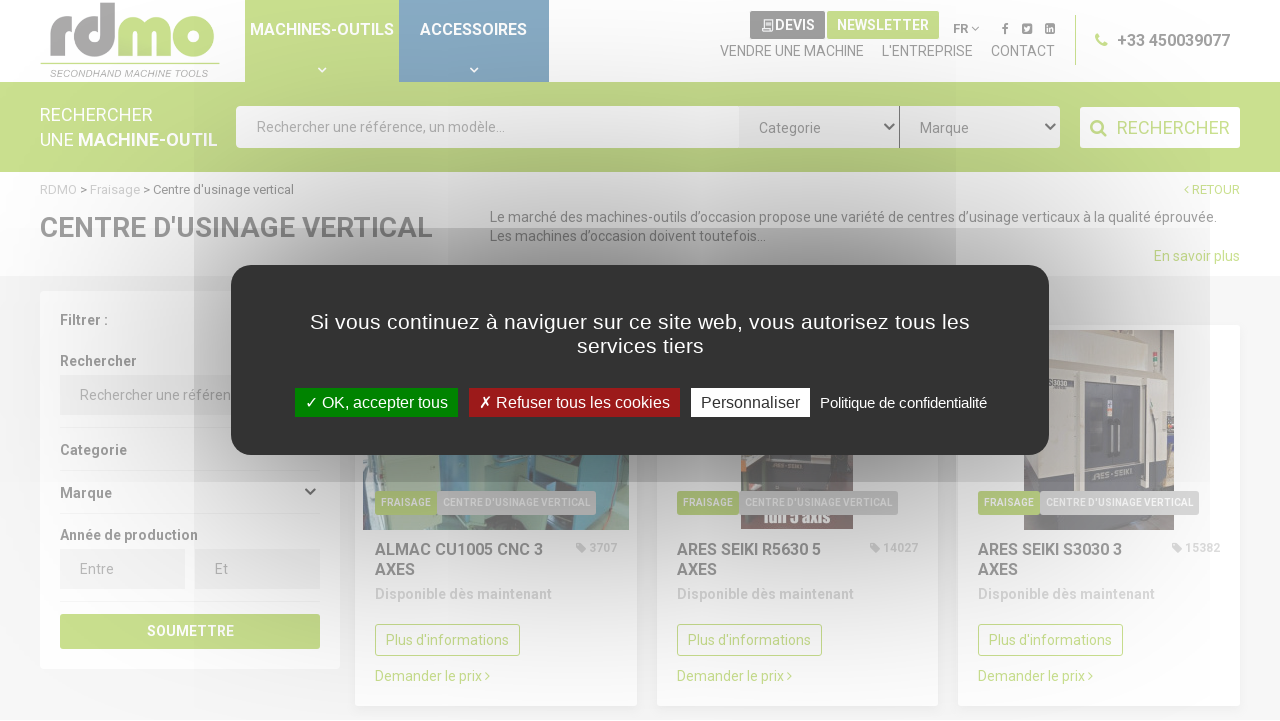

--- FILE ---
content_type: text/html; charset=UTF-8
request_url: https://www.rdmo.fr/fraisage-2/centre-d-usinage-vertical-44
body_size: 16073
content:
<!DOCTYPE html>
<html lang="fr" data-google-map-key="AIzaSyDWlSe645t0zTG0e6mSsA-EDfXn55OzOQI">
<head>
    <meta charset="utf-8">
    <meta name="viewport" content="width=device-width, initial-scale=1.0, maximum-scale=1.0, user-scalable=no">
    <meta http-equiv="X-UA-Compatible" content="IE=edge">

    <title>    Centre d&#039;usinage vertical Machines outils d&#039;occasion | RDMO
</title>
    <meta name="description" content="    Le marché des machines-outils d’occasion propose une variété de centres d’usinage verticaux à la qualité éprouvée. Les machines d’occasion d...
">

                            <link rel="alternate" href="https://www.rdmo.com/milling-2/vertical-machining-center-44" hreflang="en">
                                <link rel="alternate" href="https://www.rdmo.fr/fraisage-2/centre-d-usinage-vertical-44" hreflang="fr">
                                <link rel="alternate" href="https://www.rdmo.de/frasen-2/vertikalbearbeitungszentrum-44" hreflang="de">
                                <link rel="alternate" href="https://www.rdmo.es/fresado-2/centro-de-mecanizado-vertical-44" hreflang="es">
                                <link rel="alternate" href="https://www.rdmo.it/fresatura-2/centro-di-lavoro-verticale-44" hreflang="it">
                    <link rel="canonical" href="https://www.rdmo.fr/fraisage-2/centre-d-usinage-vertical-44">
    <meta name="robots" content="all">
    <link rel="apple-touch-icon-precomposed" href="/build/assets/img/favicon-180x180.4b6485a6.png">
    <link rel="icon" type="image/png" href="/build/assets/img/favicon-192x192.380e3369.png">
    <meta name="msapplication-TileColor" content="#ffffff">
    <meta name="msapplication-TileImage" content="/build/assets/img/favicon-144x144.52ede1c3.png">
    <meta name="theme-color" content="#ffffff">        <link href="https://fonts.googleapis.com/css?family=Roboto:300,400,700" rel="stylesheet" type="text/css">
    <link rel="stylesheet" href="/build/base.6b544399.css">
        <script src="/bundles/fosjsrouting/js/router.js"></script>
    <script src="/js/routing?callback=fos.Router.setData"></script>
    <script src="/js/tarteaucitron/tarteaucitron.js"></script>
    <script src="/build/tarteaucitron.3845aadd.js"></script>
    <script>
        (tarteaucitron.job = tarteaucitron.job || []).push('youtube_custom');
        (tarteaucitron.job = tarteaucitron.job || []).push('recaptcha');
        (tarteaucitron.job = tarteaucitron.job || []).push('googlemaps_custom');
    </script>

    <script src="/build/runtime.2b7b8dac.js"></script><script src="/build/870.ed59a02f.js"></script><script src="/build/767.ac63686b.js"></script><script src="/build/714.2e5d6a35.js"></script><script src="/build/856.e0d1ac48.js"></script><script src="/build/base.0e7eb037.js"></script>

                                <script>
            window.dataLayer = window.dataLayer || [];

            function gtag() { dataLayer.push(arguments); }

            gtag('consent', 'default',
                {
                    'ad_storage': 'denied',
                    'ad_user_data': 'denied',
                    'ad_personalization': 'denied',
                    'analytics_storage': 'denied'
                }
            );

            (function (w, d, s, l, i) {
                w[l] = w[l] || [];
                w[l].push({'gtm.start': new Date().getTime(), event: 'gtm.js'});
                let f = d.getElementsByTagName(s)[0], j = d.createElement(s), dl = l !== 'dataLayer' ? '&l=' + l : '';
                j.async = true;
                j.src = 'https://www.googletagmanager.com/gtm.js?id=' + i + dl;
                f.parentNode.insertBefore(j, f);
            })(window, document, 'script', 'dataLayer', 'GTM-M4GL23K5');

            (tarteaucitron.job = tarteaucitron.job || []).push('analytics_custom');

        </script>
    
    
</head>
<body class="page-search-result page-product-type machine">
        <header>
        <div class="site-content">
            <div class="full">
                <div class="logo">
                    <a href="/"><img src="/build/assets/img/logo-head.03237572.png"></a>
                </div>
                <div class="top-menu">
                    <ul>
                        <li><a>Machines-outils</a></li><li><a href="http://www.rdmo-accessoires.fr/">Accessoires</a></li>                    </ul>
                </div>
                <div class="phone">
                    <i class="fa fa-phone"></i> +33 450039077
                </div>
                <div class="content-menu">
                    <div class="locale-social">
                        <div class="buttons">
                            <div class="quote-button">
                                <a class="button" href="/quote/">
                                    <img src="/build/assets/img/icon-quote.9a9e037f.svg" alt="icone"> Devis
                                </a>
                            </div>
                            <div class="newsletter-button">
                                <a class="button">Newsletter</a>
                            </div>
                        </div>
                        <div class="language-switcher">
                            <div class="current-locale">FR <i class="fa fa-angle-down"></i></div>
                                <ul class="locales">
                    <li class="first">
                <a href="https://www.rdmo.com/milling-2/vertical-machining-center-44">en</a>
            </li>
                    <li >
                <a href="https://www.rdmo.fr/fraisage-2/centre-d-usinage-vertical-44" class="active">fr</a>
            </li>
                    <li >
                <a href="https://www.rdmo.de/frasen-2/vertikalbearbeitungszentrum-44">de</a>
            </li>
                    <li >
                <a href="https://www.rdmo.es/fresado-2/centro-de-mecanizado-vertical-44">es</a>
            </li>
                    <li >
                <a href="https://www.rdmo.it/fresatura-2/centro-di-lavoro-verticale-44">it</a>
            </li>
            </ul>
                        </div>
                        <div class="social-menu">
                                    <ul>
            
                <li class="first">        <a href="https://www.facebook.com/RDMachinesTools" target="_blank"><i class="fa fa-facebook"></i></a>        
    </li>

    
                <li>        <a href="http://www.twitter.com/RDMOmachine" target="_blank"><i class="fa fa-twitter-square"></i></a>        
    </li>

    
                <li class="last">        <a href="http://www.linkedin.com/company/rdmo" target="_blank"><i class="fa fa-linkedin-square"></i></a>        
    </li>


    </ul>

                        </div>
                    </div>
                    <div class="main-menu">
                                                        <ul>
            
                <li class="first">        <a href="/vendre-une-machine-outil">VENDRE UNE MACHINE</a>        
    </li>

    
                <li>        <a href="/entreprise">l&#039;entreprise</a>        
    </li>

    
                <li class="last">        <a href="/nous-contacter">Contact</a>        
    </li>


    </ul>

                    </div>
                </div>
            </div>
            <div class="mobile">
                <div class="logo">
                    <a href="/"><img src="/build/assets/img/logo_mini.a7be166f.png"></a>
                </div>
                <div class="top-menu">
                    <ul>
                        <li><a class="open-search" href="#">Machines-outils</a><i class="fa fa-angle-down" aria-hidden="true"></i></li><li><a href="http://www.rdmo-accessoires.fr/">
                                        Accessoires
                                    </a><i class="fa fa-angle-down" aria-hidden="true"></i></li>                    </ul>
                </div>
                <a class="button quote-button" href="/quote/">
                    <img src="/build/assets/img/icon-quote.9a9e037f.svg" alt="icone">
                </a>
            </div>
            <div class="menu-mobile" style="background-image: url(/build/assets/img/bg-vert.c26313a9.jpg)">
                <div class="wrapper">
                    <div class="logo">
                        <a href="/"><img src="/build/assets/img/logo-head.03237572.png"></a>
                    </div>
                    <div class="phone">
                        <i class="fa fa-phone"></i> +33 450039077
                    </div>
                    <div class="main-menu">
                                                        <ul>
            
                <li class="first">        <a href="/vendre-une-machine-outil">VENDRE UNE MACHINE</a>        
    </li>

    
                <li>        <a href="/entreprise">l&#039;entreprise</a>        
    </li>

    
                <li class="last">        <a href="/nous-contacter">Contact</a>        
    </li>


    </ul>

                    </div>
                    <div class="language-switcher">
                        <div class="current-locale">FR <i class="fa fa-angle-down"></i></div>
                            <ul class="locales">
                    <li class="first">
                <a href="https://www.rdmo.com/milling-2/vertical-machining-center-44">en</a>
            </li>
                    <li >
                <a href="https://www.rdmo.fr/fraisage-2/centre-d-usinage-vertical-44" class="active">fr</a>
            </li>
                    <li >
                <a href="https://www.rdmo.de/frasen-2/vertikalbearbeitungszentrum-44">de</a>
            </li>
                    <li >
                <a href="https://www.rdmo.es/fresado-2/centro-de-mecanizado-vertical-44">es</a>
            </li>
                    <li >
                <a href="https://www.rdmo.it/fresatura-2/centro-di-lavoro-verticale-44">it</a>
            </li>
            </ul>

                    </div>
                    <div class="social-menu">
                                <ul>
            
                <li class="first">        <a href="https://www.facebook.com/RDMachinesTools" target="_blank"><i class="fa fa-facebook"></i></a>        
    </li>

    
                <li>        <a href="http://www.twitter.com/RDMOmachine" target="_blank"><i class="fa fa-twitter-square"></i></a>        
    </li>

    
                <li class="last">        <a href="http://www.linkedin.com/company/rdmo" target="_blank"><i class="fa fa-linkedin-square"></i></a>        
    </li>


    </ul>

                    </div>
                    <div class="newsletter-button">
                        <a class="button">Newsletter</a>
                    </div>
                </div>
            </div>
            <div class="search-mobile">
                <div class="wrapper">
                    <div id="search-form">
    <form name="machine_search" method="post" action="/search-result" class="form-search">
    <div class="title">
        <span>RECHERCHER</span>
        <span><p>UNE <em>MACHINE-OUTIL</em></p>
</span>
    </div>

    <div class="fields">
        <div class="text"><input type="text" id="machine_search_searchText" name="machine_search[searchText]" placeholder="Rechercher une référence, un modèle..." class="form-control" /></div>
        <div class="category"><select id="machine_search_categories" name="machine_search[categories]" placeholder="Categorie" class="select2 form-control"><option value="">Categorie</option><option value="1">Tournage</option><option value="2">Fraisage</option><option value="3">Rectification / affûtage / rodage / ebavurage / polissage</option><option value="6">Presse</option><option value="8">Taillage</option><option value="4">Électroérosion</option><option value="9">Transfert</option><option value="27">Impression 3d</option><option value="20">Roulage</option><option value="13">Traitement de surface et thermique</option><option value="11">Lavage</option><option value="7">Métrologie</option><option value="17">Accessoires Machines</option><option value="10">Traitements copeaux-huile</option><option value="5">Divers</option><option value="14">Compresseur</option><option value="15">Sciage</option><option value="12">Chaudronnerie</option><option value="16">Perçage</option><option value="19">Robotique</option><option value="30">Pesage</option></select></div>
        <div class="brand"><select id="machine_search_brands" name="machine_search[brands]" placeholder="Marque" class="select2 form-control"><option value="">Marque</option><option value="1816">ABAWERK</option><option value="1813">ABSOLENT</option><option value="1767">ACSYS Lasertechnik GmbH</option><option value="1791">AEB ROBOTICS</option><option value="319">AGATHON</option><option value="109">AGIE</option><option value="1750">AGIE CHARMILLES</option><option value="278">ALMAC</option><option value="1641">AMACKER + SCHMID</option><option value="156">AMADA</option><option value="1697">AMS</option><option value="936">AMSONIC</option><option value="1698">ARES SEIKI</option><option value="541">ASTRA</option><option value="1754">ASYMTEK</option><option value="1304">ATEC CYL</option><option value="1414">AXNUM</option><option value="1616">BANDELIN</option><option value="1709">BAREISS</option><option value="1712">BARNSTEAD</option><option value="559">BAUBLYS</option><option value="675">BEHRINGER</option><option value="101">BENZINGER</option><option value="1266">BERGEON</option><option value="54">BIGLIA</option><option value="1489">BODENMANN</option><option value="232">BOLEY</option><option value="445">BRANSON</option><option value="1442">BREUNING IRCO</option><option value="1802">BROOKFIELD</option><option value="139">BROTHER</option><option value="173">BULA</option><option value="385">BUMOTEC</option><option value="267">C.B. FERRARI</option><option value="296">CAMUT</option><option value="104">CAZENEUVE</option><option value="1729">CEDES</option><option value="149">CHIRON</option><option value="87">CINCINNATI</option><option value="36">CINCINNATI MILACRON</option><option value="245">CITIZEN</option><option value="652">CMZ</option><option value="1439">COMAT</option><option value="1721">COMPAC</option><option value="1412">COMPAR</option><option value="1805">COSMOTEC</option><option value="1447">CP AUTOMATION</option><option value="522">CREVOISIER</option><option value="1752">DANUBE</option><option value="103">DECKEL</option><option value="386">DELAPENA</option><option value="1503">DEPURECO</option><option value="1829">DFK CONSULTING</option><option value="1262">DMG MORI</option><option value="206">DOOSAN</option><option value="1723">DULEVO</option><option value="638">Dürr Ecoclean</option><option value="1242">EFD</option><option value="1656">EKIN</option><option value="796">ELBARON</option><option value="1336">ELMA</option><option value="1199">EMAG</option><option value="148">EMCO</option><option value="1739">EMISSA</option><option value="152">ESCOFIER</option><option value="212">ESSA</option><option value="1710">EURODIFROID</option><option value="214">EWAG</option><option value="1626">EZSET</option><option value="1432">FAMAR</option><option value="99">FANUC</option><option value="403">FEHLMANN</option><option value="111">FISA</option><option value="1756">FLIPPER</option><option value="486">FLOTT</option><option value="454">FMB</option><option value="1644">FORPLAN</option><option value="1685">GALVATEK</option><option value="827">GARANT</option><option value="39">GEHRING</option><option value="874">GENEX</option><option value="1770">GFL</option><option value="324">GHIRINGHELLI</option><option value="275">GILDEMEISTER</option><option value="1599">GLEASON PFAUTER</option><option value="55">GOODWAY</option><option value="1385">GREINER VIBROGRAF</option><option value="1363">GRESSEL</option><option value="1692">GUILLEMIN</option><option value="1731">GWM TECH</option><option value="266">HAAS</option><option value="498">HAMO</option><option value="915">HANWHA</option><option value="63">HAUSER</option><option value="249">HELLER</option><option value="1620">HENRI PETIT JEAN</option><option value="592">HERAEUS</option><option value="222">HERMLE</option><option value="1757">HIRSCHI</option><option value="466">HOFMANN</option><option value="1643">HUBER</option><option value="755">HUMARD</option><option value="252">HURCO</option><option value="917">HWACHEON</option><option value="1744">HYUNDAI WIA</option><option value="1724">IBS</option><option value="145">IEMCA</option><option value="167">INDEX</option><option value="1059">ISMECA</option><option value="416">ISOMA</option><option value="1056">JAGGI</option><option value="656">KAESER</option><option value="1487">KAFO</option><option value="569">KARL KLINK</option><option value="318">KELLENBERGER</option><option value="506">KELLER</option><option value="961">KENNAMETAL</option><option value="1411">KLEINTEIL REINIGER</option><option value="1708">KLH</option><option value="792">KNOLL</option><option value="376">KOEPFER</option><option value="1268">KOMPAKFILTER</option><option value="147">KUMMER</option><option value="196">LAGUN</option><option value="129">LAM PLAN</option><option value="354">LBM</option><option value="1711">LE COSINUS</option><option value="1586">LEICA</option><option value="533">LGB</option><option value="494">LISTA</option><option value="118">LNS</option><option value="1618">LOMI</option><option value="484">LUFTTECHNIK</option><option value="1815">M. DE VALLIERE</option><option value="11">MANURHIN</option><option value="610">MARCEL AUBERT</option><option value="746">MARIO DI MAIO</option><option value="7">MATSUURA</option><option value="165">MAZAK</option><option value="1771">MELAG</option><option value="1795">MELCHIORRE</option><option value="1627">METTLER TOLEDO</option><option value="327">MICROREX</option><option value="120">MIKRON</option><option value="881">MILZ</option><option value="98">MIYANO</option><option value="304">MONOPRECIS</option><option value="144">MORI SEIKI</option><option value="421">MURATEC</option><option value="1177">NABERTHERM</option><option value="27">NAKAMURA</option><option value="1374">NATIONAL</option><option value="1495">NEDERMAN</option><option value="1824">NO NAME</option><option value="1727">NOJAC</option><option value="1699">NOMURA</option><option value="1577">Nordson EFD</option><option value="53">OKK</option><option value="67">OKUMA</option><option value="1443">OLAER</option><option value="859">OLYMPUS</option><option value="1587">OPS INGERSOLL</option><option value="83">OSTERWALDER</option><option value="407">PAREX</option><option value="582">PEMAMO</option><option value="504">PERO</option><option value="198">PFIFFNER - HYDROMAT</option><option value="107">POLYSERVICE</option><option value="159">POSALUX</option><option value="1811">PowRgrip</option><option value="1131">PRAZIS</option><option value="1325">PRECITRAME</option><option value="1459">PRETAT</option><option value="788">PRIMACON</option><option value="72">PROFILATOR</option><option value="1581">PROFIROLL</option><option value="578">PROMATEC</option><option value="888">QUASER</option><option value="505">RAWYLER</option><option value="238">REALMECA</option><option value="516">RECOMATIC</option><option value="1624">REICHERTER</option><option value="1499">RESISTRONIC</option><option value="526">RGA</option><option value="1166">ROCH</option><option value="443">RÖSLER</option><option value="365">ROUSSELET</option><option value="843">ROXER</option><option value="1100">RUSCH</option><option value="1418">RUWAC</option><option value="390">SAMECA</option><option value="1606">SAUTER</option><option value="1799">SCAGLIA</option><option value="110">SCHAUBLIN</option><option value="312">SCHAUDT</option><option value="47">SCHMID</option><option value="501">SCHMIDT</option><option value="642">SCHMIDT-TEMPO</option><option value="48">SCHÜTTE</option><option value="1755">SERVO</option><option value="1454">SHOWA</option><option value="137">SIG</option><option value="1766">SMEC</option><option value="1810">SMG</option><option value="798">SMP NUMAFUT</option><option value="538">SOFRAPER</option><option value="560">SOLO</option><option value="1419">SOMOS</option><option value="1777">SPERONI</option><option value="586">STÄHLI</option><option value="121">STAR</option><option value="563">STÄUBLI</option><option value="1763">STEELCO</option><option value="1654">STM</option><option value="1658">STRATASYS</option><option value="597">STRUERS</option><option value="65">STUDER</option><option value="344">SUNNEN</option><option value="1243">SVM</option><option value="384">SYDERIC</option><option value="715">SYLVAC</option><option value="1431">SYNTAK</option><option value="1735">SYSTEM 3R</option><option value="1552">TBH</option><option value="138">TBT</option><option value="1323">TECA-PRINT</option><option value="1792">TECHCON</option><option value="1826">TECHNIFOR</option><option value="1661">TESTO</option><option value="629">TOPPER</option><option value="28">TORNOS</option><option value="79">TRAUB</option><option value="123">TROWAL</option><option value="223">TSCHUDIN</option><option value="125">TSUGAMI</option><option value="1232">ULT</option><option value="1728">UNIDRIVE</option><option value="1033">VILLARD LASSEUR</option><option value="482">VITAX</option><option value="1157">VOETSCH</option><option value="64">VOUMARD</option><option value="997">WALDMANN</option><option value="804">WALTHER TROWAL</option><option value="751">WALTHER-PILOT</option><option value="1828">WASU PRINZ</option><option value="783">WESCO-KELLER</option><option value="76">WICKMAN</option><option value="1582">WILD</option><option value="273">WILLEMIN MACODEL</option><option value="188">WIRTH &amp; GRUFFAT</option><option value="536">WORNER</option><option value="221">ZEISS</option><option value="1751">ZEP</option><option value="308">ZIERSCH &amp; BALTRUSCH</option><option value="708">ZOLLER</option></select></div>

        <div class="button">
            <button type="submit" id="search_submit" name="search_[submit]" class="btn-default btn"><i class="fa fa-search"></i><span>RECHERCHER</span></button>
        </div>
    </div>

    <input type="hidden" id="machine_search__token" name="machine_search[_token]" value="d33c2ef7d88ad5.bVy6T4wbJoHmWvgYoubUC8AQa9RC6wGhzpFvtVa8WWw.Xy2PGbVQSPDfE7FIlraBU5R0LrYHoE_IgOlC42WPKFs7GY8GyXpLyqE0qQ" /></form>
</div>

                    <div class="close">
                        <a href="#" class="close-search"><i class="fa fa-close"></i></a>
                    </div>
                </div>
            </div>
            <div class="navbar-menu">
                <a href="#" class="open-nav">
                    <span class="hamburger"></span>
                </a>
            </div>
        </div>
    </header>
        <section id="search" class="form-search">
        <div id="headroom" class="search-form">
            <div class="site-content">
                <div id="search-form">
    <form name="machine_search" method="post" action="/search-result" class="form-search">
    <div class="title">
        <span>RECHERCHER</span>
        <span><p>UNE <em>MACHINE-OUTIL</em></p>
</span>
    </div>

    <div class="fields">
        <div class="text"><input type="text" id="machine_search_searchText" name="machine_search[searchText]" placeholder="Rechercher une référence, un modèle..." class="form-control" /></div>
        <div class="category"><select id="machine_search_categories" name="machine_search[categories]" placeholder="Categorie" class="select2 form-control"><option value="">Categorie</option><option value="1">Tournage</option><option value="2">Fraisage</option><option value="3">Rectification / affûtage / rodage / ebavurage / polissage</option><option value="6">Presse</option><option value="8">Taillage</option><option value="4">Électroérosion</option><option value="9">Transfert</option><option value="27">Impression 3d</option><option value="20">Roulage</option><option value="13">Traitement de surface et thermique</option><option value="11">Lavage</option><option value="7">Métrologie</option><option value="17">Accessoires Machines</option><option value="10">Traitements copeaux-huile</option><option value="5">Divers</option><option value="14">Compresseur</option><option value="15">Sciage</option><option value="12">Chaudronnerie</option><option value="16">Perçage</option><option value="19">Robotique</option><option value="30">Pesage</option></select></div>
        <div class="brand"><select id="machine_search_brands" name="machine_search[brands]" placeholder="Marque" class="select2 form-control"><option value="">Marque</option><option value="1816">ABAWERK</option><option value="1813">ABSOLENT</option><option value="1767">ACSYS Lasertechnik GmbH</option><option value="1791">AEB ROBOTICS</option><option value="319">AGATHON</option><option value="109">AGIE</option><option value="1750">AGIE CHARMILLES</option><option value="278">ALMAC</option><option value="1641">AMACKER + SCHMID</option><option value="156">AMADA</option><option value="1697">AMS</option><option value="936">AMSONIC</option><option value="1698">ARES SEIKI</option><option value="541">ASTRA</option><option value="1754">ASYMTEK</option><option value="1304">ATEC CYL</option><option value="1414">AXNUM</option><option value="1616">BANDELIN</option><option value="1709">BAREISS</option><option value="1712">BARNSTEAD</option><option value="559">BAUBLYS</option><option value="675">BEHRINGER</option><option value="101">BENZINGER</option><option value="1266">BERGEON</option><option value="54">BIGLIA</option><option value="1489">BODENMANN</option><option value="232">BOLEY</option><option value="445">BRANSON</option><option value="1442">BREUNING IRCO</option><option value="1802">BROOKFIELD</option><option value="139">BROTHER</option><option value="173">BULA</option><option value="385">BUMOTEC</option><option value="267">C.B. FERRARI</option><option value="296">CAMUT</option><option value="104">CAZENEUVE</option><option value="1729">CEDES</option><option value="149">CHIRON</option><option value="87">CINCINNATI</option><option value="36">CINCINNATI MILACRON</option><option value="245">CITIZEN</option><option value="652">CMZ</option><option value="1439">COMAT</option><option value="1721">COMPAC</option><option value="1412">COMPAR</option><option value="1805">COSMOTEC</option><option value="1447">CP AUTOMATION</option><option value="522">CREVOISIER</option><option value="1752">DANUBE</option><option value="103">DECKEL</option><option value="386">DELAPENA</option><option value="1503">DEPURECO</option><option value="1829">DFK CONSULTING</option><option value="1262">DMG MORI</option><option value="206">DOOSAN</option><option value="1723">DULEVO</option><option value="638">Dürr Ecoclean</option><option value="1242">EFD</option><option value="1656">EKIN</option><option value="796">ELBARON</option><option value="1336">ELMA</option><option value="1199">EMAG</option><option value="148">EMCO</option><option value="1739">EMISSA</option><option value="152">ESCOFIER</option><option value="212">ESSA</option><option value="1710">EURODIFROID</option><option value="214">EWAG</option><option value="1626">EZSET</option><option value="1432">FAMAR</option><option value="99">FANUC</option><option value="403">FEHLMANN</option><option value="111">FISA</option><option value="1756">FLIPPER</option><option value="486">FLOTT</option><option value="454">FMB</option><option value="1644">FORPLAN</option><option value="1685">GALVATEK</option><option value="827">GARANT</option><option value="39">GEHRING</option><option value="874">GENEX</option><option value="1770">GFL</option><option value="324">GHIRINGHELLI</option><option value="275">GILDEMEISTER</option><option value="1599">GLEASON PFAUTER</option><option value="55">GOODWAY</option><option value="1385">GREINER VIBROGRAF</option><option value="1363">GRESSEL</option><option value="1692">GUILLEMIN</option><option value="1731">GWM TECH</option><option value="266">HAAS</option><option value="498">HAMO</option><option value="915">HANWHA</option><option value="63">HAUSER</option><option value="249">HELLER</option><option value="1620">HENRI PETIT JEAN</option><option value="592">HERAEUS</option><option value="222">HERMLE</option><option value="1757">HIRSCHI</option><option value="466">HOFMANN</option><option value="1643">HUBER</option><option value="755">HUMARD</option><option value="252">HURCO</option><option value="917">HWACHEON</option><option value="1744">HYUNDAI WIA</option><option value="1724">IBS</option><option value="145">IEMCA</option><option value="167">INDEX</option><option value="1059">ISMECA</option><option value="416">ISOMA</option><option value="1056">JAGGI</option><option value="656">KAESER</option><option value="1487">KAFO</option><option value="569">KARL KLINK</option><option value="318">KELLENBERGER</option><option value="506">KELLER</option><option value="961">KENNAMETAL</option><option value="1411">KLEINTEIL REINIGER</option><option value="1708">KLH</option><option value="792">KNOLL</option><option value="376">KOEPFER</option><option value="1268">KOMPAKFILTER</option><option value="147">KUMMER</option><option value="196">LAGUN</option><option value="129">LAM PLAN</option><option value="354">LBM</option><option value="1711">LE COSINUS</option><option value="1586">LEICA</option><option value="533">LGB</option><option value="494">LISTA</option><option value="118">LNS</option><option value="1618">LOMI</option><option value="484">LUFTTECHNIK</option><option value="1815">M. DE VALLIERE</option><option value="11">MANURHIN</option><option value="610">MARCEL AUBERT</option><option value="746">MARIO DI MAIO</option><option value="7">MATSUURA</option><option value="165">MAZAK</option><option value="1771">MELAG</option><option value="1795">MELCHIORRE</option><option value="1627">METTLER TOLEDO</option><option value="327">MICROREX</option><option value="120">MIKRON</option><option value="881">MILZ</option><option value="98">MIYANO</option><option value="304">MONOPRECIS</option><option value="144">MORI SEIKI</option><option value="421">MURATEC</option><option value="1177">NABERTHERM</option><option value="27">NAKAMURA</option><option value="1374">NATIONAL</option><option value="1495">NEDERMAN</option><option value="1824">NO NAME</option><option value="1727">NOJAC</option><option value="1699">NOMURA</option><option value="1577">Nordson EFD</option><option value="53">OKK</option><option value="67">OKUMA</option><option value="1443">OLAER</option><option value="859">OLYMPUS</option><option value="1587">OPS INGERSOLL</option><option value="83">OSTERWALDER</option><option value="407">PAREX</option><option value="582">PEMAMO</option><option value="504">PERO</option><option value="198">PFIFFNER - HYDROMAT</option><option value="107">POLYSERVICE</option><option value="159">POSALUX</option><option value="1811">PowRgrip</option><option value="1131">PRAZIS</option><option value="1325">PRECITRAME</option><option value="1459">PRETAT</option><option value="788">PRIMACON</option><option value="72">PROFILATOR</option><option value="1581">PROFIROLL</option><option value="578">PROMATEC</option><option value="888">QUASER</option><option value="505">RAWYLER</option><option value="238">REALMECA</option><option value="516">RECOMATIC</option><option value="1624">REICHERTER</option><option value="1499">RESISTRONIC</option><option value="526">RGA</option><option value="1166">ROCH</option><option value="443">RÖSLER</option><option value="365">ROUSSELET</option><option value="843">ROXER</option><option value="1100">RUSCH</option><option value="1418">RUWAC</option><option value="390">SAMECA</option><option value="1606">SAUTER</option><option value="1799">SCAGLIA</option><option value="110">SCHAUBLIN</option><option value="312">SCHAUDT</option><option value="47">SCHMID</option><option value="501">SCHMIDT</option><option value="642">SCHMIDT-TEMPO</option><option value="48">SCHÜTTE</option><option value="1755">SERVO</option><option value="1454">SHOWA</option><option value="137">SIG</option><option value="1766">SMEC</option><option value="1810">SMG</option><option value="798">SMP NUMAFUT</option><option value="538">SOFRAPER</option><option value="560">SOLO</option><option value="1419">SOMOS</option><option value="1777">SPERONI</option><option value="586">STÄHLI</option><option value="121">STAR</option><option value="563">STÄUBLI</option><option value="1763">STEELCO</option><option value="1654">STM</option><option value="1658">STRATASYS</option><option value="597">STRUERS</option><option value="65">STUDER</option><option value="344">SUNNEN</option><option value="1243">SVM</option><option value="384">SYDERIC</option><option value="715">SYLVAC</option><option value="1431">SYNTAK</option><option value="1735">SYSTEM 3R</option><option value="1552">TBH</option><option value="138">TBT</option><option value="1323">TECA-PRINT</option><option value="1792">TECHCON</option><option value="1826">TECHNIFOR</option><option value="1661">TESTO</option><option value="629">TOPPER</option><option value="28">TORNOS</option><option value="79">TRAUB</option><option value="123">TROWAL</option><option value="223">TSCHUDIN</option><option value="125">TSUGAMI</option><option value="1232">ULT</option><option value="1728">UNIDRIVE</option><option value="1033">VILLARD LASSEUR</option><option value="482">VITAX</option><option value="1157">VOETSCH</option><option value="64">VOUMARD</option><option value="997">WALDMANN</option><option value="804">WALTHER TROWAL</option><option value="751">WALTHER-PILOT</option><option value="1828">WASU PRINZ</option><option value="783">WESCO-KELLER</option><option value="76">WICKMAN</option><option value="1582">WILD</option><option value="273">WILLEMIN MACODEL</option><option value="188">WIRTH &amp; GRUFFAT</option><option value="536">WORNER</option><option value="221">ZEISS</option><option value="1751">ZEP</option><option value="308">ZIERSCH &amp; BALTRUSCH</option><option value="708">ZOLLER</option></select></div>

        <div class="button">
            <button type="submit" id="search_submit" name="search_[submit]" class="btn-default btn"><i class="fa fa-search"></i><span>RECHERCHER</span></button>
        </div>
    </div>

    <input type="hidden" id="machine_search__token" name="machine_search[_token]" value="ea1aa4198e35d1.rWL1IHus8o-fVO5e7tepu0VrD8svFWEz3C1AFdC8Qvs.nxPAdkLnnP6mHacO2of84xEPSqlqXi9aklVtQ-OPM8z7J8BpPs2fxNg6vw" /></form>
</div>

            </div>
        </div>
    </section>
        <main>
            <section id="breadcrumb" class="breadcrumb">
        <div class="site-content">
            <nav>
                <div class="back"><a href="/"><i class="fa fa-angle-left"></i> Retour</a></div>
                <ol itemscope itemtype="http://schema.org/BreadcrumbList">
                                                <li itemprop="itemListElement" itemscope itemtype="http://schema.org/ListItem">
                            <a itemprop="item" href="/">
                                <span itemprop="name">RDMO</span>
                                <meta itemprop="position" content="1" />
                            </a>
                        </li>
                    
    &gt;
    <li itemprop="itemListElement" itemscope itemtype="http://schema.org/ListItem">
        <a itemprop="item" href="/fraisage-2">
            <span itemprop="name">Fraisage</span>
            <meta itemprop="position" content="2" />
        </a>
    </li>
    &gt;
    <li itemprop="itemListElement" itemscope itemtype="http://schema.org/ListItem">
        <a itemprop="item" href="/fraisage-2/centre-d-usinage-vertical-44">
            <span itemprop="name">Centre d&#039;usinage vertical</span>
            <meta itemprop="position" content="3" />
        </a>
    </li>
                </ol>
            </nav>
        </div>
    </section>
        <section class="section-intro">
        <div class="site-content">
                <h1>Centre d&#039;usinage vertical</h1>
    <div class="intro">
        Le marché des machines-outils d’occasion propose une variété de centres d’usinage verticaux à la qualité éprouvée. Les machines d’occasion doivent toutefois... <a href="#outro">En savoir plus</a>
    </div>
        </div>
    </section>

    <section id="search-result" class="search-result">
        <div class="site-content">
            <div class="two-columns-wrapper">
                <div class="left-side">
                                            <a id="show-search-filters" class="button-inverted show-filter-button" href="#">Filtrer</a>

<div id="extended-search-filters" class="filters-container">
    <div class="title">Filtrer :</div>

    <form name="machine_search" method="post" action="/search-result" class="form-search">

    <div class="filter-wrapper search-text">
        <label class="control-label" for="machine_search_searchText">Rechercher</label>
        <input type="text" id="machine_search_searchText" name="machine_search[searchText]" placeholder="Rechercher une référence, un modèle..." class="form-control" />
        
    </div>

    <div class="filter-wrapper category" data-template="&lt;span class=&quot;filter-badge&quot; data-id=&quot;%id%&quot;&gt;%name% &lt;i class=&quot;fa fa-times&quot; aria-hidden=&quot;true&quot;&gt;&lt;/i&gt;&lt;/span&gt;">
        <select id="machine_search_categoryList" name="machine_search[categoryList]" placeholder="Categorie" class="select2 form-control"><option value="">Categorie</option><option value="1">Tournage</option><option value="2">Fraisage</option><option value="3">Rectification / affûtage / rodage / ebavurage / polissage</option><option value="6">Presse</option><option value="8">Taillage</option><option value="4">Électroérosion</option><option value="9">Transfert</option><option value="27">Impression 3d</option><option value="20">Roulage</option><option value="13">Traitement de surface et thermique</option><option value="11">Lavage</option><option value="7">Métrologie</option><option value="17">Accessoires Machines</option><option value="10">Traitements copeaux-huile</option><option value="5">Divers</option><option value="14">Compresseur</option><option value="15">Sciage</option><option value="12">Chaudronnerie</option><option value="16">Perçage</option><option value="19">Robotique</option><option value="30">Pesage</option></select>
        

        <div class="filter-badge-wrapper" >
                    </div>

        <input type="hidden" id="machine_search_categories" name="machine_search[categories]" />
    </div>

    <div class="filter-wrapper brand" data-template="&lt;span class=&quot;filter-badge&quot; data-id=&quot;%id%&quot;&gt;%name% &lt;i class=&quot;fa fa-times&quot; aria-hidden=&quot;true&quot;&gt;&lt;/i&gt;&lt;/span&gt;">
        <select id="machine_search_brandList" name="machine_search[brandList]" placeholder="Marque" class="select2 form-control"><option value="">Marque</option><option value="1816">ABAWERK</option><option value="1813">ABSOLENT</option><option value="1767">ACSYS Lasertechnik GmbH</option><option value="1791">AEB ROBOTICS</option><option value="319">AGATHON</option><option value="109">AGIE</option><option value="1750">AGIE CHARMILLES</option><option value="278">ALMAC</option><option value="1641">AMACKER + SCHMID</option><option value="156">AMADA</option><option value="1697">AMS</option><option value="936">AMSONIC</option><option value="1698">ARES SEIKI</option><option value="541">ASTRA</option><option value="1754">ASYMTEK</option><option value="1304">ATEC CYL</option><option value="1414">AXNUM</option><option value="1616">BANDELIN</option><option value="1709">BAREISS</option><option value="1712">BARNSTEAD</option><option value="559">BAUBLYS</option><option value="675">BEHRINGER</option><option value="101">BENZINGER</option><option value="1266">BERGEON</option><option value="54">BIGLIA</option><option value="1489">BODENMANN</option><option value="232">BOLEY</option><option value="445">BRANSON</option><option value="1442">BREUNING IRCO</option><option value="1802">BROOKFIELD</option><option value="139">BROTHER</option><option value="173">BULA</option><option value="385">BUMOTEC</option><option value="267">C.B. FERRARI</option><option value="296">CAMUT</option><option value="104">CAZENEUVE</option><option value="1729">CEDES</option><option value="149">CHIRON</option><option value="87">CINCINNATI</option><option value="36">CINCINNATI MILACRON</option><option value="245">CITIZEN</option><option value="652">CMZ</option><option value="1439">COMAT</option><option value="1721">COMPAC</option><option value="1412">COMPAR</option><option value="1805">COSMOTEC</option><option value="1447">CP AUTOMATION</option><option value="522">CREVOISIER</option><option value="1752">DANUBE</option><option value="103">DECKEL</option><option value="386">DELAPENA</option><option value="1503">DEPURECO</option><option value="1829">DFK CONSULTING</option><option value="1262">DMG MORI</option><option value="206">DOOSAN</option><option value="1723">DULEVO</option><option value="638">Dürr Ecoclean</option><option value="1242">EFD</option><option value="1656">EKIN</option><option value="796">ELBARON</option><option value="1336">ELMA</option><option value="1199">EMAG</option><option value="148">EMCO</option><option value="1739">EMISSA</option><option value="152">ESCOFIER</option><option value="212">ESSA</option><option value="1710">EURODIFROID</option><option value="214">EWAG</option><option value="1626">EZSET</option><option value="1432">FAMAR</option><option value="99">FANUC</option><option value="403">FEHLMANN</option><option value="111">FISA</option><option value="1756">FLIPPER</option><option value="486">FLOTT</option><option value="454">FMB</option><option value="1644">FORPLAN</option><option value="1685">GALVATEK</option><option value="827">GARANT</option><option value="39">GEHRING</option><option value="874">GENEX</option><option value="1770">GFL</option><option value="324">GHIRINGHELLI</option><option value="275">GILDEMEISTER</option><option value="1599">GLEASON PFAUTER</option><option value="55">GOODWAY</option><option value="1385">GREINER VIBROGRAF</option><option value="1363">GRESSEL</option><option value="1692">GUILLEMIN</option><option value="1731">GWM TECH</option><option value="266">HAAS</option><option value="498">HAMO</option><option value="915">HANWHA</option><option value="63">HAUSER</option><option value="249">HELLER</option><option value="1620">HENRI PETIT JEAN</option><option value="592">HERAEUS</option><option value="222">HERMLE</option><option value="1757">HIRSCHI</option><option value="466">HOFMANN</option><option value="1643">HUBER</option><option value="755">HUMARD</option><option value="252">HURCO</option><option value="917">HWACHEON</option><option value="1744">HYUNDAI WIA</option><option value="1724">IBS</option><option value="145">IEMCA</option><option value="167">INDEX</option><option value="1059">ISMECA</option><option value="416">ISOMA</option><option value="1056">JAGGI</option><option value="656">KAESER</option><option value="1487">KAFO</option><option value="569">KARL KLINK</option><option value="318">KELLENBERGER</option><option value="506">KELLER</option><option value="961">KENNAMETAL</option><option value="1411">KLEINTEIL REINIGER</option><option value="1708">KLH</option><option value="792">KNOLL</option><option value="376">KOEPFER</option><option value="1268">KOMPAKFILTER</option><option value="147">KUMMER</option><option value="196">LAGUN</option><option value="129">LAM PLAN</option><option value="354">LBM</option><option value="1711">LE COSINUS</option><option value="1586">LEICA</option><option value="533">LGB</option><option value="494">LISTA</option><option value="118">LNS</option><option value="1618">LOMI</option><option value="484">LUFTTECHNIK</option><option value="1815">M. DE VALLIERE</option><option value="11">MANURHIN</option><option value="610">MARCEL AUBERT</option><option value="746">MARIO DI MAIO</option><option value="7">MATSUURA</option><option value="165">MAZAK</option><option value="1771">MELAG</option><option value="1795">MELCHIORRE</option><option value="1627">METTLER TOLEDO</option><option value="327">MICROREX</option><option value="120">MIKRON</option><option value="881">MILZ</option><option value="98">MIYANO</option><option value="304">MONOPRECIS</option><option value="144">MORI SEIKI</option><option value="421">MURATEC</option><option value="1177">NABERTHERM</option><option value="27">NAKAMURA</option><option value="1374">NATIONAL</option><option value="1495">NEDERMAN</option><option value="1824">NO NAME</option><option value="1727">NOJAC</option><option value="1699">NOMURA</option><option value="1577">Nordson EFD</option><option value="53">OKK</option><option value="67">OKUMA</option><option value="1443">OLAER</option><option value="859">OLYMPUS</option><option value="1587">OPS INGERSOLL</option><option value="83">OSTERWALDER</option><option value="407">PAREX</option><option value="582">PEMAMO</option><option value="504">PERO</option><option value="198">PFIFFNER - HYDROMAT</option><option value="107">POLYSERVICE</option><option value="159">POSALUX</option><option value="1811">PowRgrip</option><option value="1131">PRAZIS</option><option value="1325">PRECITRAME</option><option value="1459">PRETAT</option><option value="788">PRIMACON</option><option value="72">PROFILATOR</option><option value="1581">PROFIROLL</option><option value="578">PROMATEC</option><option value="888">QUASER</option><option value="505">RAWYLER</option><option value="238">REALMECA</option><option value="516">RECOMATIC</option><option value="1624">REICHERTER</option><option value="1499">RESISTRONIC</option><option value="526">RGA</option><option value="1166">ROCH</option><option value="443">RÖSLER</option><option value="365">ROUSSELET</option><option value="843">ROXER</option><option value="1100">RUSCH</option><option value="1418">RUWAC</option><option value="390">SAMECA</option><option value="1606">SAUTER</option><option value="1799">SCAGLIA</option><option value="110">SCHAUBLIN</option><option value="312">SCHAUDT</option><option value="47">SCHMID</option><option value="501">SCHMIDT</option><option value="642">SCHMIDT-TEMPO</option><option value="48">SCHÜTTE</option><option value="1755">SERVO</option><option value="1454">SHOWA</option><option value="137">SIG</option><option value="1766">SMEC</option><option value="1810">SMG</option><option value="798">SMP NUMAFUT</option><option value="538">SOFRAPER</option><option value="560">SOLO</option><option value="1419">SOMOS</option><option value="1777">SPERONI</option><option value="586">STÄHLI</option><option value="121">STAR</option><option value="563">STÄUBLI</option><option value="1763">STEELCO</option><option value="1654">STM</option><option value="1658">STRATASYS</option><option value="597">STRUERS</option><option value="65">STUDER</option><option value="344">SUNNEN</option><option value="1243">SVM</option><option value="384">SYDERIC</option><option value="715">SYLVAC</option><option value="1431">SYNTAK</option><option value="1735">SYSTEM 3R</option><option value="1552">TBH</option><option value="138">TBT</option><option value="1323">TECA-PRINT</option><option value="1792">TECHCON</option><option value="1826">TECHNIFOR</option><option value="1661">TESTO</option><option value="629">TOPPER</option><option value="28">TORNOS</option><option value="79">TRAUB</option><option value="123">TROWAL</option><option value="223">TSCHUDIN</option><option value="125">TSUGAMI</option><option value="1232">ULT</option><option value="1728">UNIDRIVE</option><option value="1033">VILLARD LASSEUR</option><option value="482">VITAX</option><option value="1157">VOETSCH</option><option value="64">VOUMARD</option><option value="997">WALDMANN</option><option value="804">WALTHER TROWAL</option><option value="751">WALTHER-PILOT</option><option value="1828">WASU PRINZ</option><option value="783">WESCO-KELLER</option><option value="76">WICKMAN</option><option value="1582">WILD</option><option value="273">WILLEMIN MACODEL</option><option value="188">WIRTH &amp; GRUFFAT</option><option value="536">WORNER</option><option value="221">ZEISS</option><option value="1751">ZEP</option><option value="308">ZIERSCH &amp; BALTRUSCH</option><option value="708">ZOLLER</option></select>
        

        <div class="filter-badge-wrapper">
                    </div>

        <input type="hidden" id="machine_search_brands" name="machine_search[brands]" />
    </div>

    <div class="filter-wrapper year-production">
        <label class="control-label" for="machine_search_startYear">Année de production</label>

        <div class="year-range">
            <input type="number" id="machine_search_startYear" name="machine_search[startYear]" placeholder="Entre" class="form-control" />
            <input type="number" id="machine_search_endYear" name="machine_search[endYear]" placeholder="Et" class="form-control" />
        </div>

        
        
    </div>

    <button type="submit" class="btn-default btn">Soumettre</button>

    <input type="hidden" id="machine_search_page" name="machine_search[page]" value="1" /><input type="hidden" id="machine_search__token" name="machine_search[_token]" value="f4.oTJXc4NfdfQuJecOAi08B0NDB7hgvHldkcNHpWzWz1U.k0NiJboUG4UXbK5eNn1pXxcnQtol9zc037tq81_lvmL3d2I6xj4Yv2lLtg" />
    
    </form>
</div>                                    </div>
                <div class="right-side">
                                            <div class="result-text">
                                                                                                                                            45 Machines-outils d&#039;occasion
                        </div>
                                                    <div class="search-results">
                                    <ul class="product-list">
                                    <li>
    
                                        <div class="picture">
                    <a href="/fraisage-2/centre-d-usinage-vertical-44/centre-d-usinage-vertical-almac-cu1005-cnc-3707">
                        <img src="https://www.rdmo.fr/media/cache/product_item/doc_3707_taille-2_36437_1.jpg">
                    </a>

                    <div class="category-and-type">
                        <a class="tags-category" href="/fraisage-2">Fraisage</a>
                        <a class="tags-type" href="/fraisage-2/centre-d-usinage-vertical-44">Centre d&#039;usinage vertical</a>
                    </div>
                </div>
                                                                                                                                                                                                                                                    

    <div class="information">
        <div class="heading">
            <div class="title">
                <h2>
                    <a href="/fraisage-2/centre-d-usinage-vertical-44/centre-d-usinage-vertical-almac-cu1005-cnc-3707">ALMAC CU1005 CNC <span>3 axes</span></a>
                </h2>

                <div class="serial">
                    <i class="fa fa-tag"></i> 3707
                </div>
            </div>

            <div class="availability">
                Disponible dès maintenant
            </div>
        </div>
    </div>

    <div class="links">
                    <a href="/fraisage-2/centre-d-usinage-vertical-44/centre-d-usinage-vertical-almac-cu1005-cnc-3707" class="bordered-link">Plus d&#039;informations</a>

            <a href="/fraisage-2/centre-d-usinage-vertical-44/centre-d-usinage-vertical-almac-cu1005-cnc-3707" class="link">Demander le prix <i class="fa fa-angle-right"></i></a>
            </div>
</li>
                                                <li>
    
                                        <div class="picture">
                    <a href="/fraisage-2/centre-d-usinage-vertical-44/centre-d-usinage-vertical-ares-seiki-r5630-14027">
                        <img src="https://www.rdmo.fr/media/cache/product_item/doc_14027_taille-2_238820_1.jpg">
                    </a>

                    <div class="category-and-type">
                        <a class="tags-category" href="/fraisage-2">Fraisage</a>
                        <a class="tags-type" href="/fraisage-2/centre-d-usinage-vertical-44">Centre d&#039;usinage vertical</a>
                    </div>
                </div>
                                                                                                                                                

    <div class="information">
        <div class="heading">
            <div class="title">
                <h2>
                    <a href="/fraisage-2/centre-d-usinage-vertical-44/centre-d-usinage-vertical-ares-seiki-r5630-14027">ARES SEIKI R5630 <span>5 axes</span></a>
                </h2>

                <div class="serial">
                    <i class="fa fa-tag"></i> 14027
                </div>
            </div>

            <div class="availability">
                Disponible dès maintenant
            </div>
        </div>
    </div>

    <div class="links">
                    <a href="/fraisage-2/centre-d-usinage-vertical-44/centre-d-usinage-vertical-ares-seiki-r5630-14027" class="bordered-link">Plus d&#039;informations</a>

            <a href="/fraisage-2/centre-d-usinage-vertical-44/centre-d-usinage-vertical-ares-seiki-r5630-14027" class="link">Demander le prix <i class="fa fa-angle-right"></i></a>
            </div>
</li>
                                                <li>
    
                                        <div class="picture">
                    <a href="/fraisage-2/centre-d-usinage-vertical-44/centre-d-usinage-vertical-ares-seiki-s3030-15382">
                        <img src="https://www.rdmo.fr/media/cache/product_item/doc_15382_taille-2_241261_1.jpg">
                    </a>

                    <div class="category-and-type">
                        <a class="tags-category" href="/fraisage-2">Fraisage</a>
                        <a class="tags-type" href="/fraisage-2/centre-d-usinage-vertical-44">Centre d&#039;usinage vertical</a>
                    </div>
                </div>
                                                                                    

    <div class="information">
        <div class="heading">
            <div class="title">
                <h2>
                    <a href="/fraisage-2/centre-d-usinage-vertical-44/centre-d-usinage-vertical-ares-seiki-s3030-15382">ARES SEIKI S3030 <span>3 axes</span></a>
                </h2>

                <div class="serial">
                    <i class="fa fa-tag"></i> 15382
                </div>
            </div>

            <div class="availability">
                Disponible dès maintenant
            </div>
        </div>
    </div>

    <div class="links">
                    <a href="/fraisage-2/centre-d-usinage-vertical-44/centre-d-usinage-vertical-ares-seiki-s3030-15382" class="bordered-link">Plus d&#039;informations</a>

            <a href="/fraisage-2/centre-d-usinage-vertical-44/centre-d-usinage-vertical-ares-seiki-s3030-15382" class="link">Demander le prix <i class="fa fa-angle-right"></i></a>
            </div>
</li>
                                                <li>
    
                                        <div class="picture">
                    <a href="/fraisage-2/centre-d-usinage-vertical-44/centre-d-usinage-vertical-brother-tc-s2c-14481">
                        <img src="https://www.rdmo.fr/media/cache/product_item/doc_14481_taille-2_220183_1.jpg">
                    </a>

                    <div class="category-and-type">
                        <a class="tags-category" href="/fraisage-2">Fraisage</a>
                        <a class="tags-type" href="/fraisage-2/centre-d-usinage-vertical-44">Centre d&#039;usinage vertical</a>
                    </div>
                </div>
                                                                                                        

    <div class="information">
        <div class="heading">
            <div class="title">
                <h2>
                    <a href="/fraisage-2/centre-d-usinage-vertical-44/centre-d-usinage-vertical-brother-tc-s2c-14481">BROTHER TC-S2C <span>4 axes</span></a>
                </h2>

                <div class="serial">
                    <i class="fa fa-tag"></i> 14481
                </div>
            </div>

            <div class="availability">
                Disponible dès maintenant
            </div>
        </div>
    </div>

    <div class="links">
                    <a href="/fraisage-2/centre-d-usinage-vertical-44/centre-d-usinage-vertical-brother-tc-s2c-14481" class="bordered-link">Plus d&#039;informations</a>

            <a href="/fraisage-2/centre-d-usinage-vertical-44/centre-d-usinage-vertical-brother-tc-s2c-14481" class="link">Demander le prix <i class="fa fa-angle-right"></i></a>
            </div>
</li>
                                                <li>
    
                                        <div class="picture">
                    <a href="/fraisage-2/centre-d-usinage-vertical-44/centre-d-usinage-vertical-brother-speedio-s700-x1-15122">
                        <img src="https://www.rdmo.fr/media/cache/product_item/doc_15122_taille-2_238771_1.jpg">
                    </a>

                    <div class="category-and-type">
                        <a class="tags-category" href="/fraisage-2">Fraisage</a>
                        <a class="tags-type" href="/fraisage-2/centre-d-usinage-vertical-44">Centre d&#039;usinage vertical</a>
                    </div>
                </div>
                                                                                                                                                                    

    <div class="information">
        <div class="heading">
            <div class="title">
                <h2>
                    <a href="/fraisage-2/centre-d-usinage-vertical-44/centre-d-usinage-vertical-brother-speedio-s700-x1-15122">BROTHER Speedio S700 X1 <span>4 axes</span></a>
                </h2>

                <div class="serial">
                    <i class="fa fa-tag"></i> 15122
                </div>
            </div>

            <div class="availability">
                Disponible dès maintenant
            </div>
        </div>
    </div>

    <div class="links">
                    <a href="/fraisage-2/centre-d-usinage-vertical-44/centre-d-usinage-vertical-brother-speedio-s700-x1-15122" class="bordered-link">Plus d&#039;informations</a>

            <a href="/fraisage-2/centre-d-usinage-vertical-44/centre-d-usinage-vertical-brother-speedio-s700-x1-15122" class="link">Demander le prix <i class="fa fa-angle-right"></i></a>
            </div>
</li>
                                                <li>
    
                                        <div class="picture">
                    <a href="/fraisage-2/centre-d-usinage-vertical-44/centre-d-usinage-vertical-brother-tc-229n-15774">
                        <img src="https://www.rdmo.fr/media/cache/product_item/doc_15774_taille-2_247300_1.jpg">
                    </a>

                    <div class="category-and-type">
                        <a class="tags-category" href="/fraisage-2">Fraisage</a>
                        <a class="tags-type" href="/fraisage-2/centre-d-usinage-vertical-44">Centre d&#039;usinage vertical</a>
                    </div>
                </div>
                                                                                                                            

    <div class="information">
        <div class="heading">
            <div class="title">
                <h2>
                    <a href="/fraisage-2/centre-d-usinage-vertical-44/centre-d-usinage-vertical-brother-tc-229n-15774">BROTHER TC-229N <span>4 axes</span></a>
                </h2>

                <div class="serial">
                    <i class="fa fa-tag"></i> 15774
                </div>
            </div>

            <div class="availability">
                Disponible dès maintenant
            </div>
        </div>
    </div>

    <div class="links">
                    <a href="/fraisage-2/centre-d-usinage-vertical-44/centre-d-usinage-vertical-brother-tc-229n-15774" class="bordered-link">Plus d&#039;informations</a>

            <a href="/fraisage-2/centre-d-usinage-vertical-44/centre-d-usinage-vertical-brother-tc-229n-15774" class="link">Demander le prix <i class="fa fa-angle-right"></i></a>
            </div>
</li>
                                                <li>
    
                                        <div class="picture">
                    <a href="/fraisage-2/centre-d-usinage-vertical-44/centre-d-usinage-vertical-brother-tc-229-15775">
                        <img src="https://www.rdmo.fr/media/cache/product_item/doc_15775_taille-2_247306_1.jpg">
                    </a>

                    <div class="category-and-type">
                        <a class="tags-category" href="/fraisage-2">Fraisage</a>
                        <a class="tags-type" href="/fraisage-2/centre-d-usinage-vertical-44">Centre d&#039;usinage vertical</a>
                    </div>
                </div>
                                                                                                        

    <div class="information">
        <div class="heading">
            <div class="title">
                <h2>
                    <a href="/fraisage-2/centre-d-usinage-vertical-44/centre-d-usinage-vertical-brother-tc-229-15775">BROTHER TC-229 <span>3 axes</span></a>
                </h2>

                <div class="serial">
                    <i class="fa fa-tag"></i> 15775
                </div>
            </div>

            <div class="availability">
                Disponible dès maintenant
            </div>
        </div>
    </div>

    <div class="links">
                    <a href="/fraisage-2/centre-d-usinage-vertical-44/centre-d-usinage-vertical-brother-tc-229-15775" class="bordered-link">Plus d&#039;informations</a>

            <a href="/fraisage-2/centre-d-usinage-vertical-44/centre-d-usinage-vertical-brother-tc-229-15775" class="link">Demander le prix <i class="fa fa-angle-right"></i></a>
            </div>
</li>
                                                <li>
    
                                        <div class="picture">
                    <a href="/fraisage-2/centre-d-usinage-vertical-44/centre-d-usinage-vertical-brother-tc-229n-15776">
                        <img src="https://www.rdmo.fr/media/cache/product_item/doc_15776_taille-2_247314_1.jpg">
                    </a>

                    <div class="category-and-type">
                        <a class="tags-category" href="/fraisage-2">Fraisage</a>
                        <a class="tags-type" href="/fraisage-2/centre-d-usinage-vertical-44">Centre d&#039;usinage vertical</a>
                    </div>
                </div>
                                                                                                        

    <div class="information">
        <div class="heading">
            <div class="title">
                <h2>
                    <a href="/fraisage-2/centre-d-usinage-vertical-44/centre-d-usinage-vertical-brother-tc-229n-15776">BROTHER TC-229N <span>4 axes</span></a>
                </h2>

                <div class="serial">
                    <i class="fa fa-tag"></i> 15776
                </div>
            </div>

            <div class="availability">
                Disponible dès maintenant
            </div>
        </div>
    </div>

    <div class="links">
                    <a href="/fraisage-2/centre-d-usinage-vertical-44/centre-d-usinage-vertical-brother-tc-229n-15776" class="bordered-link">Plus d&#039;informations</a>

            <a href="/fraisage-2/centre-d-usinage-vertical-44/centre-d-usinage-vertical-brother-tc-229n-15776" class="link">Demander le prix <i class="fa fa-angle-right"></i></a>
            </div>
</li>
                                                <li>
    
                                        <div class="picture">
                    <a href="/fraisage-2/centre-d-usinage-vertical-44/centre-d-usinage-vertical-brother-tc-321-15777">
                        <img src="https://www.rdmo.fr/media/cache/product_item/doc_15777_taille-2_247319_1.jpg">
                    </a>

                    <div class="category-and-type">
                        <a class="tags-category" href="/fraisage-2">Fraisage</a>
                        <a class="tags-type" href="/fraisage-2/centre-d-usinage-vertical-44">Centre d&#039;usinage vertical</a>
                    </div>
                </div>
                                                                

    <div class="information">
        <div class="heading">
            <div class="title">
                <h2>
                    <a href="/fraisage-2/centre-d-usinage-vertical-44/centre-d-usinage-vertical-brother-tc-321-15777">BROTHER TC-321 <span>3 axes</span></a>
                </h2>

                <div class="serial">
                    <i class="fa fa-tag"></i> 15777
                </div>
            </div>

            <div class="availability">
                Disponible dès maintenant
            </div>
        </div>
    </div>

    <div class="links">
                    <a href="/fraisage-2/centre-d-usinage-vertical-44/centre-d-usinage-vertical-brother-tc-321-15777" class="bordered-link">Plus d&#039;informations</a>

            <a href="/fraisage-2/centre-d-usinage-vertical-44/centre-d-usinage-vertical-brother-tc-321-15777" class="link">Demander le prix <i class="fa fa-angle-right"></i></a>
            </div>
</li>
                                                <li>
    
                                        <div class="picture">
                    <a href="/fraisage-2/centre-d-usinage-vertical-44/centre-d-usinage-vertical-brother-tc22a-14245">
                        <img src="https://www.rdmo.fr/media/cache/product_item/doc_14245_taille-2_214705_1.jpg">
                    </a>

                    <div class="category-and-type">
                        <a class="tags-category" href="/fraisage-2">Fraisage</a>
                        <a class="tags-type" href="/fraisage-2/centre-d-usinage-vertical-44">Centre d&#039;usinage vertical</a>
                    </div>
                </div>
                                                                                                                                                                                                            

    <div class="information">
        <div class="heading">
            <div class="title">
                <h2>
                    <a href="/fraisage-2/centre-d-usinage-vertical-44/centre-d-usinage-vertical-brother-tc22a-14245">BROTHER TC22A <span>3 axes</span></a>
                </h2>

                <div class="serial">
                    <i class="fa fa-tag"></i> 14245
                </div>
            </div>

            <div class="availability">
                Disponible dès maintenant
            </div>
        </div>
    </div>

    <div class="links">
                    <a href="/fraisage-2/centre-d-usinage-vertical-44/centre-d-usinage-vertical-brother-tc22a-14245" class="bordered-link">Plus d&#039;informations</a>

            <a href="/fraisage-2/centre-d-usinage-vertical-44/centre-d-usinage-vertical-brother-tc22a-14245" class="link">Demander le prix <i class="fa fa-angle-right"></i></a>
            </div>
</li>
                                                <li>
    
                                        <div class="picture">
                    <a href="/fraisage-2/centre-d-usinage-vertical-44/centre-d-usinage-vertical-brother-speedio-s700-x1-15975">
                        <img src="https://www.rdmo.fr/media/cache/product_item/doc_15975_taille-2_250521_1.jpg">
                    </a>

                    <div class="category-and-type">
                        <a class="tags-category" href="/fraisage-2">Fraisage</a>
                        <a class="tags-type" href="/fraisage-2/centre-d-usinage-vertical-44">Centre d&#039;usinage vertical</a>
                    </div>
                </div>
                                                                                                        

    <div class="information">
        <div class="heading">
            <div class="title">
                <h2>
                    <a href="/fraisage-2/centre-d-usinage-vertical-44/centre-d-usinage-vertical-brother-speedio-s700-x1-15975">BROTHER Speedio S700 X1 <span>4 axes</span></a>
                </h2>

                <div class="serial">
                    <i class="fa fa-tag"></i> 15975
                </div>
            </div>

            <div class="availability">
                Disponible dès maintenant
            </div>
        </div>
    </div>

    <div class="links">
                    <a href="/fraisage-2/centre-d-usinage-vertical-44/centre-d-usinage-vertical-brother-speedio-s700-x1-15975" class="bordered-link">Plus d&#039;informations</a>

            <a href="/fraisage-2/centre-d-usinage-vertical-44/centre-d-usinage-vertical-brother-speedio-s700-x1-15975" class="link">Demander le prix <i class="fa fa-angle-right"></i></a>
            </div>
</li>
                                                <li>
    
                                        <div class="picture">
                    <a href="/fraisage-2/centre-d-usinage-vertical-44/centre-d-usinage-vertical-c-b-ferrari-ml-45-14648">
                        <img src="https://www.rdmo.fr/media/cache/product_item/doc_14648_taille-2_224949_1.jpg">
                    </a>

                    <div class="category-and-type">
                        <a class="tags-category" href="/fraisage-2">Fraisage</a>
                        <a class="tags-type" href="/fraisage-2/centre-d-usinage-vertical-44">Centre d&#039;usinage vertical</a>
                    </div>
                </div>
                                                                                                                                                                    

    <div class="information">
        <div class="heading">
            <div class="title">
                <h2>
                    <a href="/fraisage-2/centre-d-usinage-vertical-44/centre-d-usinage-vertical-c-b-ferrari-ml-45-14648">C.B. FERRARI ML 45 <span>5 axes</span></a>
                </h2>

                <div class="serial">
                    <i class="fa fa-tag"></i> 14648
                </div>
            </div>

            <div class="availability">
                Disponible dès maintenant
            </div>
        </div>
    </div>

    <div class="links">
                    <a href="/fraisage-2/centre-d-usinage-vertical-44/centre-d-usinage-vertical-c-b-ferrari-ml-45-14648" class="bordered-link">Plus d&#039;informations</a>

            <a href="/fraisage-2/centre-d-usinage-vertical-44/centre-d-usinage-vertical-c-b-ferrari-ml-45-14648" class="link">Demander le prix <i class="fa fa-angle-right"></i></a>
            </div>
</li>
                                                <li>
    
                                        <div class="picture">
                    <a href="/fraisage-2/centre-d-usinage-vertical-44/centre-d-usinage-vertical-chiron-fz-08ks-hsp-13712">
                        <img src="https://www.rdmo.fr/media/cache/product_item/doc_13712_taille-2_200521_1.jpg">
                    </a>

                    <div class="category-and-type">
                        <a class="tags-category" href="/fraisage-2">Fraisage</a>
                        <a class="tags-type" href="/fraisage-2/centre-d-usinage-vertical-44">Centre d&#039;usinage vertical</a>
                    </div>
                </div>
                                                                                                                                                                    

    <div class="information">
        <div class="heading">
            <div class="title">
                <h2>
                    <a href="/fraisage-2/centre-d-usinage-vertical-44/centre-d-usinage-vertical-chiron-fz-08ks-hsp-13712">CHIRON FZ 08KS HSP <span>7 axes</span></a>
                </h2>

                <div class="serial">
                    <i class="fa fa-tag"></i> 13712
                </div>
            </div>

            <div class="availability">
                Disponible dès maintenant
            </div>
        </div>
    </div>

    <div class="links">
                    <a href="/fraisage-2/centre-d-usinage-vertical-44/centre-d-usinage-vertical-chiron-fz-08ks-hsp-13712" class="bordered-link">Plus d&#039;informations</a>

            <a href="/fraisage-2/centre-d-usinage-vertical-44/centre-d-usinage-vertical-chiron-fz-08ks-hsp-13712" class="link">Demander le prix <i class="fa fa-angle-right"></i></a>
            </div>
</li>
                                                <li>
    
                                        <div class="picture">
                    <a href="/fraisage-2/centre-d-usinage-vertical-44/centre-d-usinage-vertical-chiron-fz-08k-s-magnum-12315">
                        <img src="https://www.rdmo.fr/media/cache/product_item/doc_12315_taille-2_166193_1.jpg">
                    </a>

                    <div class="category-and-type">
                        <a class="tags-category" href="/fraisage-2">Fraisage</a>
                        <a class="tags-type" href="/fraisage-2/centre-d-usinage-vertical-44">Centre d&#039;usinage vertical</a>
                    </div>
                </div>
                                                                                    

    <div class="information">
        <div class="heading">
            <div class="title">
                <h2>
                    <a href="/fraisage-2/centre-d-usinage-vertical-44/centre-d-usinage-vertical-chiron-fz-08k-s-magnum-12315">CHIRON FZ 08K S Magnum <span>7 axes</span></a>
                </h2>

                <div class="serial">
                    <i class="fa fa-tag"></i> 12315
                </div>
            </div>

            <div class="availability">
                Disponible dès maintenant
            </div>
        </div>
    </div>

    <div class="links">
                    <a href="/fraisage-2/centre-d-usinage-vertical-44/centre-d-usinage-vertical-chiron-fz-08k-s-magnum-12315" class="bordered-link">Plus d&#039;informations</a>

            <a href="/fraisage-2/centre-d-usinage-vertical-44/centre-d-usinage-vertical-chiron-fz-08k-s-magnum-12315" class="link">Demander le prix <i class="fa fa-angle-right"></i></a>
            </div>
</li>
                                                <li>
    
                                        <div class="picture">
                    <a href="/fraisage-2/centre-d-usinage-vertical-44/centre-d-usinage-vertical-dmg-mori-milltap-700-15863">
                        <img src="https://www.rdmo.fr/media/cache/product_item/doc_15863_taille-2_247745_1.jpg">
                    </a>

                    <div class="category-and-type">
                        <a class="tags-category" href="/fraisage-2">Fraisage</a>
                        <a class="tags-type" href="/fraisage-2/centre-d-usinage-vertical-44">Centre d&#039;usinage vertical</a>
                    </div>
                </div>
                                                                                                        

    <div class="information">
        <div class="heading">
            <div class="title">
                <h2>
                    <a href="/fraisage-2/centre-d-usinage-vertical-44/centre-d-usinage-vertical-dmg-mori-milltap-700-15863">DMG MORI MILLTAP 700 <span>3 axes</span></a>
                </h2>

                <div class="serial">
                    <i class="fa fa-tag"></i> 15863
                </div>
            </div>

            <div class="availability">
                Disponible dès maintenant
            </div>
        </div>
    </div>

    <div class="links">
                    <a href="/fraisage-2/centre-d-usinage-vertical-44/centre-d-usinage-vertical-dmg-mori-milltap-700-15863" class="bordered-link">Plus d&#039;informations</a>

            <a href="/fraisage-2/centre-d-usinage-vertical-44/centre-d-usinage-vertical-dmg-mori-milltap-700-15863" class="link">Demander le prix <i class="fa fa-angle-right"></i></a>
            </div>
</li>
                                                <li>
    
                                        <div class="picture">
                    <a href="/fraisage-2/centre-d-usinage-vertical-44/centre-d-usinage-vertical-fanuc-robodrill-alpha-t21ifa-15856">
                        <img src="https://www.rdmo.fr/media/cache/product_item/doc_15856_taille-2_247654_1.jpg">
                    </a>

                    <div class="category-and-type">
                        <a class="tags-category" href="/fraisage-2">Fraisage</a>
                        <a class="tags-type" href="/fraisage-2/centre-d-usinage-vertical-44">Centre d&#039;usinage vertical</a>
                    </div>
                </div>
                                                                                    

    <div class="information">
        <div class="heading">
            <div class="title">
                <h2>
                    <a href="/fraisage-2/centre-d-usinage-vertical-44/centre-d-usinage-vertical-fanuc-robodrill-alpha-t21ifa-15856">FANUC ROBODRILL Alpha-T21iFa <span>3 axes</span></a>
                </h2>

                <div class="serial">
                    <i class="fa fa-tag"></i> 15856
                </div>
            </div>

            <div class="availability">
                Disponible dès maintenant
            </div>
        </div>
    </div>

    <div class="links">
                    <a href="/fraisage-2/centre-d-usinage-vertical-44/centre-d-usinage-vertical-fanuc-robodrill-alpha-t21ifa-15856" class="bordered-link">Plus d&#039;informations</a>

            <a href="/fraisage-2/centre-d-usinage-vertical-44/centre-d-usinage-vertical-fanuc-robodrill-alpha-t21ifa-15856" class="link">Demander le prix <i class="fa fa-angle-right"></i></a>
            </div>
</li>
                                                <li>
    
                                        <div class="picture">
                    <a href="/fraisage-2/centre-d-usinage-vertical-44/centre-d-usinage-vertical-fanuc-robodrill-alpha-d21mib-5-15868">
                        <img src="https://www.rdmo.fr/media/cache/product_item/doc_15868_taille-2_247782_1.jpg">
                    </a>

                    <div class="category-and-type">
                        <a class="tags-category" href="/fraisage-2">Fraisage</a>
                        <a class="tags-type" href="/fraisage-2/centre-d-usinage-vertical-44">Centre d&#039;usinage vertical</a>
                    </div>
                </div>
                                                                                                        

    <div class="information">
        <div class="heading">
            <div class="title">
                <h2>
                    <a href="/fraisage-2/centre-d-usinage-vertical-44/centre-d-usinage-vertical-fanuc-robodrill-alpha-d21mib-5-15868">FANUC ROBODRILL ALPHA-D21MiB 5 <span>5 axes</span></a>
                </h2>

                <div class="serial">
                    <i class="fa fa-tag"></i> 15868
                </div>
            </div>

            <div class="availability">
                Disponible dès maintenant
            </div>
        </div>
    </div>

    <div class="links">
                    <a href="/fraisage-2/centre-d-usinage-vertical-44/centre-d-usinage-vertical-fanuc-robodrill-alpha-d21mib-5-15868" class="bordered-link">Plus d&#039;informations</a>

            <a href="/fraisage-2/centre-d-usinage-vertical-44/centre-d-usinage-vertical-fanuc-robodrill-alpha-d21mib-5-15868" class="link">Demander le prix <i class="fa fa-angle-right"></i></a>
            </div>
</li>
                                                <li>
    
                                        <div class="picture">
                    <a href="/fraisage-2/centre-d-usinage-vertical-44/centre-d-usinage-vertical-fanuc-robodrill-alpha-d21mib-5-15867">
                        <img src="https://www.rdmo.fr/media/cache/product_item/doc_15867_taille-2_247773_1.jpg">
                    </a>

                    <div class="category-and-type">
                        <a class="tags-category" href="/fraisage-2">Fraisage</a>
                        <a class="tags-type" href="/fraisage-2/centre-d-usinage-vertical-44">Centre d&#039;usinage vertical</a>
                    </div>
                </div>
                                                                                                        

    <div class="information">
        <div class="heading">
            <div class="title">
                <h2>
                    <a href="/fraisage-2/centre-d-usinage-vertical-44/centre-d-usinage-vertical-fanuc-robodrill-alpha-d21mib-5-15867">FANUC ROBODRILL ALPHA-D21MiB 5 <span>5 axes</span></a>
                </h2>

                <div class="serial">
                    <i class="fa fa-tag"></i> 15867
                </div>
            </div>

            <div class="availability">
                Disponible dès maintenant
            </div>
        </div>
    </div>

    <div class="links">
                    <a href="/fraisage-2/centre-d-usinage-vertical-44/centre-d-usinage-vertical-fanuc-robodrill-alpha-d21mib-5-15867" class="bordered-link">Plus d&#039;informations</a>

            <a href="/fraisage-2/centre-d-usinage-vertical-44/centre-d-usinage-vertical-fanuc-robodrill-alpha-d21mib-5-15867" class="link">Demander le prix <i class="fa fa-angle-right"></i></a>
            </div>
</li>
                                                <li>
    
                                        <div class="picture">
                    <a href="/fraisage-2/centre-d-usinage-vertical-44/centre-d-usinage-vertical-fanuc-robodrill-alpha-t21ifa-15857">
                        <img src="https://www.rdmo.fr/media/cache/product_item/doc_15857_taille-2_247658_1.jpg">
                    </a>

                    <div class="category-and-type">
                        <a class="tags-category" href="/fraisage-2">Fraisage</a>
                        <a class="tags-type" href="/fraisage-2/centre-d-usinage-vertical-44">Centre d&#039;usinage vertical</a>
                    </div>
                </div>
                                                                

    <div class="information">
        <div class="heading">
            <div class="title">
                <h2>
                    <a href="/fraisage-2/centre-d-usinage-vertical-44/centre-d-usinage-vertical-fanuc-robodrill-alpha-t21ifa-15857">FANUC ROBODRILL Alpha-T21iFa <span>3 axes</span></a>
                </h2>

                <div class="serial">
                    <i class="fa fa-tag"></i> 15857
                </div>
            </div>

            <div class="availability">
                Disponible dès maintenant
            </div>
        </div>
    </div>

    <div class="links">
                    <a href="/fraisage-2/centre-d-usinage-vertical-44/centre-d-usinage-vertical-fanuc-robodrill-alpha-t21ifa-15857" class="bordered-link">Plus d&#039;informations</a>

            <a href="/fraisage-2/centre-d-usinage-vertical-44/centre-d-usinage-vertical-fanuc-robodrill-alpha-t21ifa-15857" class="link">Demander le prix <i class="fa fa-angle-right"></i></a>
            </div>
</li>
                                                <li>
    
                                        <div class="picture">
                    <a href="/fraisage-2/centre-d-usinage-vertical-44/centre-d-usinage-vertical-fanuc-robodrill-alpha-d21mib5-plus-15849">
                        <img src="https://www.rdmo.fr/media/cache/product_item/doc_15849_taille-2_247593_1.jpg">
                    </a>

                    <div class="category-and-type">
                        <a class="tags-category" href="/fraisage-2">Fraisage</a>
                        <a class="tags-type" href="/fraisage-2/centre-d-usinage-vertical-44">Centre d&#039;usinage vertical</a>
                    </div>
                </div>
                                                                                                        

    <div class="information">
        <div class="heading">
            <div class="title">
                <h2>
                    <a href="/fraisage-2/centre-d-usinage-vertical-44/centre-d-usinage-vertical-fanuc-robodrill-alpha-d21mib5-plus-15849">FANUC ROBODRILL Alpha-D21MiB5 Plus <span>3 axes</span></a>
                </h2>

                <div class="serial">
                    <i class="fa fa-tag"></i> 15849
                </div>
            </div>

            <div class="availability">
                Disponible dès maintenant
            </div>
        </div>
    </div>

    <div class="links">
                    <a href="/fraisage-2/centre-d-usinage-vertical-44/centre-d-usinage-vertical-fanuc-robodrill-alpha-d21mib5-plus-15849" class="bordered-link">Plus d&#039;informations</a>

            <a href="/fraisage-2/centre-d-usinage-vertical-44/centre-d-usinage-vertical-fanuc-robodrill-alpha-d21mib5-plus-15849" class="link">Demander le prix <i class="fa fa-angle-right"></i></a>
            </div>
</li>
                                                <li>
    
                                        <div class="picture">
                    <a href="/fraisage-2/centre-d-usinage-vertical-44/centre-d-usinage-vertical-fanuc-robodrill-alpha-d21mib5-plus-15850">
                        <img src="https://www.rdmo.fr/media/cache/product_item/doc_15850_taille-2_247600_1.jpg">
                    </a>

                    <div class="category-and-type">
                        <a class="tags-category" href="/fraisage-2">Fraisage</a>
                        <a class="tags-type" href="/fraisage-2/centre-d-usinage-vertical-44">Centre d&#039;usinage vertical</a>
                    </div>
                </div>
                                                                                    

    <div class="information">
        <div class="heading">
            <div class="title">
                <h2>
                    <a href="/fraisage-2/centre-d-usinage-vertical-44/centre-d-usinage-vertical-fanuc-robodrill-alpha-d21mib5-plus-15850">FANUC ROBODRILL Alpha-D21MiB5 Plus <span>3 axes</span></a>
                </h2>

                <div class="serial">
                    <i class="fa fa-tag"></i> 15850
                </div>
            </div>

            <div class="availability">
                Disponible dès maintenant
            </div>
        </div>
    </div>

    <div class="links">
                    <a href="/fraisage-2/centre-d-usinage-vertical-44/centre-d-usinage-vertical-fanuc-robodrill-alpha-d21mib5-plus-15850" class="bordered-link">Plus d&#039;informations</a>

            <a href="/fraisage-2/centre-d-usinage-vertical-44/centre-d-usinage-vertical-fanuc-robodrill-alpha-d21mib5-plus-15850" class="link">Demander le prix <i class="fa fa-angle-right"></i></a>
            </div>
</li>
                                                <li>
    
                                        <div class="picture">
                    <a href="/fraisage-2/centre-d-usinage-vertical-44/centre-d-usinage-vertical-fanuc-robodrill-alpha-t21ifa-15855">
                        <img src="https://www.rdmo.fr/media/cache/product_item/doc_15855_taille-2_247643_1.jpg">
                    </a>

                    <div class="category-and-type">
                        <a class="tags-category" href="/fraisage-2">Fraisage</a>
                        <a class="tags-type" href="/fraisage-2/centre-d-usinage-vertical-44">Centre d&#039;usinage vertical</a>
                    </div>
                </div>
                                                                                    

    <div class="information">
        <div class="heading">
            <div class="title">
                <h2>
                    <a href="/fraisage-2/centre-d-usinage-vertical-44/centre-d-usinage-vertical-fanuc-robodrill-alpha-t21ifa-15855">FANUC ROBODRILL Alpha-T21iFa <span>3 axes</span></a>
                </h2>

                <div class="serial">
                    <i class="fa fa-tag"></i> 15855
                </div>
            </div>

            <div class="availability">
                Disponible dès maintenant
            </div>
        </div>
    </div>

    <div class="links">
                    <a href="/fraisage-2/centre-d-usinage-vertical-44/centre-d-usinage-vertical-fanuc-robodrill-alpha-t21ifa-15855" class="bordered-link">Plus d&#039;informations</a>

            <a href="/fraisage-2/centre-d-usinage-vertical-44/centre-d-usinage-vertical-fanuc-robodrill-alpha-t21ifa-15855" class="link">Demander le prix <i class="fa fa-angle-right"></i></a>
            </div>
</li>
                                                <li>
    
                                        <div class="picture">
                    <a href="/fraisage-2/centre-d-usinage-vertical-44/centre-d-usinage-vertical-fanuc-robodrill-alpha-d21mia5-15854">
                        <img src="https://www.rdmo.fr/media/cache/product_item/doc_15854_taille-2_247637_1.jpg">
                    </a>

                    <div class="category-and-type">
                        <a class="tags-category" href="/fraisage-2">Fraisage</a>
                        <a class="tags-type" href="/fraisage-2/centre-d-usinage-vertical-44">Centre d&#039;usinage vertical</a>
                    </div>
                </div>
                                                                                    

    <div class="information">
        <div class="heading">
            <div class="title">
                <h2>
                    <a href="/fraisage-2/centre-d-usinage-vertical-44/centre-d-usinage-vertical-fanuc-robodrill-alpha-d21mia5-15854">FANUC ROBODRILL Alpha-D21MiA5 <span>3 axes</span></a>
                </h2>

                <div class="serial">
                    <i class="fa fa-tag"></i> 15854
                </div>
            </div>

            <div class="availability">
                Disponible dès maintenant
            </div>
        </div>
    </div>

    <div class="links">
                    <a href="/fraisage-2/centre-d-usinage-vertical-44/centre-d-usinage-vertical-fanuc-robodrill-alpha-d21mia5-15854" class="bordered-link">Plus d&#039;informations</a>

            <a href="/fraisage-2/centre-d-usinage-vertical-44/centre-d-usinage-vertical-fanuc-robodrill-alpha-d21mia5-15854" class="link">Demander le prix <i class="fa fa-angle-right"></i></a>
            </div>
</li>
                                                <li>
    
                                        <div class="picture">
                    <a href="/fraisage-2/centre-d-usinage-vertical-44/centre-d-usinage-vertical-fanuc-robodrill-alpha-t21ifa-15853">
                        <img src="https://www.rdmo.fr/media/cache/product_item/doc_15853_taille-2_247629_1.jpg">
                    </a>

                    <div class="category-and-type">
                        <a class="tags-category" href="/fraisage-2">Fraisage</a>
                        <a class="tags-type" href="/fraisage-2/centre-d-usinage-vertical-44">Centre d&#039;usinage vertical</a>
                    </div>
                </div>
                                                                                                        

    <div class="information">
        <div class="heading">
            <div class="title">
                <h2>
                    <a href="/fraisage-2/centre-d-usinage-vertical-44/centre-d-usinage-vertical-fanuc-robodrill-alpha-t21ifa-15853">FANUC ROBODRILL Alpha-T21iFa </a>
                </h2>

                <div class="serial">
                    <i class="fa fa-tag"></i> 15853
                </div>
            </div>

            <div class="availability">
                Disponible dès maintenant
            </div>
        </div>
    </div>

    <div class="links">
                    <a href="/fraisage-2/centre-d-usinage-vertical-44/centre-d-usinage-vertical-fanuc-robodrill-alpha-t21ifa-15853" class="bordered-link">Plus d&#039;informations</a>

            <a href="/fraisage-2/centre-d-usinage-vertical-44/centre-d-usinage-vertical-fanuc-robodrill-alpha-t21ifa-15853" class="link">Demander le prix <i class="fa fa-angle-right"></i></a>
            </div>
</li>
                                                <li>
    
                                        <div class="picture">
                    <a href="/fraisage-2/centre-d-usinage-vertical-44/centre-d-usinage-vertical-fanuc-robodrill-alpha-d21mib5-plus-15851">
                        <img src="https://www.rdmo.fr/media/cache/product_item/doc_15851_taille-2_247611_1.jpg">
                    </a>

                    <div class="category-and-type">
                        <a class="tags-category" href="/fraisage-2">Fraisage</a>
                        <a class="tags-type" href="/fraisage-2/centre-d-usinage-vertical-44">Centre d&#039;usinage vertical</a>
                    </div>
                </div>
                                                                                                        

    <div class="information">
        <div class="heading">
            <div class="title">
                <h2>
                    <a href="/fraisage-2/centre-d-usinage-vertical-44/centre-d-usinage-vertical-fanuc-robodrill-alpha-d21mib5-plus-15851">FANUC ROBODRILL Alpha-D21MiB5 Plus <span>3 axes</span></a>
                </h2>

                <div class="serial">
                    <i class="fa fa-tag"></i> 15851
                </div>
            </div>

            <div class="availability">
                Disponible dès maintenant
            </div>
        </div>
    </div>

    <div class="links">
                    <a href="/fraisage-2/centre-d-usinage-vertical-44/centre-d-usinage-vertical-fanuc-robodrill-alpha-d21mib5-plus-15851" class="bordered-link">Plus d&#039;informations</a>

            <a href="/fraisage-2/centre-d-usinage-vertical-44/centre-d-usinage-vertical-fanuc-robodrill-alpha-d21mib5-plus-15851" class="link">Demander le prix <i class="fa fa-angle-right"></i></a>
            </div>
</li>
                                                <li>
    
                                        <div class="picture">
                    <a href="/fraisage-2/centre-d-usinage-vertical-44/centre-d-usinage-vertical-fanuc-robodrill-alpha-t21ifa-15852">
                        <img src="https://www.rdmo.fr/media/cache/product_item/doc_15852_taille-2_247619_1.jpg">
                    </a>

                    <div class="category-and-type">
                        <a class="tags-category" href="/fraisage-2">Fraisage</a>
                        <a class="tags-type" href="/fraisage-2/centre-d-usinage-vertical-44">Centre d&#039;usinage vertical</a>
                    </div>
                </div>
                                                                                                        

    <div class="information">
        <div class="heading">
            <div class="title">
                <h2>
                    <a href="/fraisage-2/centre-d-usinage-vertical-44/centre-d-usinage-vertical-fanuc-robodrill-alpha-t21ifa-15852">FANUC ROBODRILL Alpha-T21iFa <span>3 axes</span></a>
                </h2>

                <div class="serial">
                    <i class="fa fa-tag"></i> 15852
                </div>
            </div>

            <div class="availability">
                Disponible dès maintenant
            </div>
        </div>
    </div>

    <div class="links">
                    <a href="/fraisage-2/centre-d-usinage-vertical-44/centre-d-usinage-vertical-fanuc-robodrill-alpha-t21ifa-15852" class="bordered-link">Plus d&#039;informations</a>

            <a href="/fraisage-2/centre-d-usinage-vertical-44/centre-d-usinage-vertical-fanuc-robodrill-alpha-t21ifa-15852" class="link">Demander le prix <i class="fa fa-angle-right"></i></a>
            </div>
</li>
                                                <li>
    
                                        <div class="picture">
                    <a href="/fraisage-2/centre-d-usinage-vertical-44/centre-d-usinage-vertical-fanuc-robodrill-alpha-d21lib5-15989">
                        <img src="https://www.rdmo.fr/media/cache/product_item/doc_15989_taille-2_251088_1.jpg">
                    </a>

                    <div class="category-and-type">
                        <a class="tags-category" href="/fraisage-2">Fraisage</a>
                        <a class="tags-type" href="/fraisage-2/centre-d-usinage-vertical-44">Centre d&#039;usinage vertical</a>
                    </div>
                </div>
                                                                                                                                                                                                                                

    <div class="information">
        <div class="heading">
            <div class="title">
                <h2>
                    <a href="/fraisage-2/centre-d-usinage-vertical-44/centre-d-usinage-vertical-fanuc-robodrill-alpha-d21lib5-15989">FANUC Robodrill Alpha-D21LiB5 <span>5 axes</span></a>
                </h2>

                <div class="serial">
                    <i class="fa fa-tag"></i> 15989
                </div>
            </div>

            <div class="availability">
                Disponible dès maintenant
            </div>
        </div>
    </div>

    <div class="links">
                    <a href="/fraisage-2/centre-d-usinage-vertical-44/centre-d-usinage-vertical-fanuc-robodrill-alpha-d21lib5-15989" class="bordered-link">Plus d&#039;informations</a>

            <a href="/fraisage-2/centre-d-usinage-vertical-44/centre-d-usinage-vertical-fanuc-robodrill-alpha-d21lib5-15989" class="link">Demander le prix <i class="fa fa-angle-right"></i></a>
            </div>
</li>
                                                <li>
    
                                        <div class="picture">
                    <a href="/fraisage-2/centre-d-usinage-vertical-44/centre-d-usinage-vertical-fehlmann-picomax-90-m-14652">
                        <img src="https://www.rdmo.fr/media/cache/product_item/doc_14652_taille-2_238812_1.jpg">
                    </a>

                    <div class="category-and-type">
                        <a class="tags-category" href="/fraisage-2">Fraisage</a>
                        <a class="tags-type" href="/fraisage-2/centre-d-usinage-vertical-44">Centre d&#039;usinage vertical</a>
                    </div>
                </div>
                                                                                                                                                                                        

    <div class="information">
        <div class="heading">
            <div class="title">
                <h2>
                    <a href="/fraisage-2/centre-d-usinage-vertical-44/centre-d-usinage-vertical-fehlmann-picomax-90-m-14652">FEHLMANN Picomax 90-M <span>5 axes</span></a>
                </h2>

                <div class="serial">
                    <i class="fa fa-tag"></i> 14652
                </div>
            </div>

            <div class="availability">
                Disponible dès maintenant
            </div>
        </div>
    </div>

    <div class="links">
                    <a href="/fraisage-2/centre-d-usinage-vertical-44/centre-d-usinage-vertical-fehlmann-picomax-90-m-14652" class="bordered-link">Plus d&#039;informations</a>

            <a href="/fraisage-2/centre-d-usinage-vertical-44/centre-d-usinage-vertical-fehlmann-picomax-90-m-14652" class="link">Demander le prix <i class="fa fa-angle-right"></i></a>
            </div>
</li>
                                                <li>
    
                                        <div class="picture">
                    <a href="/fraisage-2/centre-d-usinage-vertical-44/centre-d-usinage-vertical-haas-dt-1-14720">
                        <img src="https://www.rdmo.fr/media/cache/product_item/doc_14720_taille-2_227075_1.jpg">
                    </a>

                    <div class="category-and-type">
                        <a class="tags-category" href="/fraisage-2">Fraisage</a>
                        <a class="tags-type" href="/fraisage-2/centre-d-usinage-vertical-44">Centre d&#039;usinage vertical</a>
                    </div>
                </div>
                                                                

    <div class="information">
        <div class="heading">
            <div class="title">
                <h2>
                    <a href="/fraisage-2/centre-d-usinage-vertical-44/centre-d-usinage-vertical-haas-dt-1-14720">HAAS DT-1 <span>5 axes</span></a>
                </h2>

                <div class="serial">
                    <i class="fa fa-tag"></i> 14720
                </div>
            </div>

            <div class="availability">
                Disponible dès maintenant
            </div>
        </div>
    </div>

    <div class="links">
                    <a href="/fraisage-2/centre-d-usinage-vertical-44/centre-d-usinage-vertical-haas-dt-1-14720" class="bordered-link">Plus d&#039;informations</a>

            <a href="/fraisage-2/centre-d-usinage-vertical-44/centre-d-usinage-vertical-haas-dt-1-14720" class="link">Demander le prix <i class="fa fa-angle-right"></i></a>
            </div>
</li>
                                                <li>
    
                                        <div class="picture">
                    <a href="/fraisage-2/centre-d-usinage-vertical-44/centre-d-usinage-vertical-heller-ft-8000-14588">
                        <img src="https://www.rdmo.fr/media/cache/product_item/doc_14588_taille-2_238815_1.jpg">
                    </a>

                    <div class="category-and-type">
                        <a class="tags-category" href="/fraisage-2">Fraisage</a>
                        <a class="tags-type" href="/fraisage-2/centre-d-usinage-vertical-44">Centre d&#039;usinage vertical</a>
                    </div>
                </div>
                                                                                                                                                                                                                                                                        

    <div class="information">
        <div class="heading">
            <div class="title">
                <h2>
                    <a href="/fraisage-2/centre-d-usinage-vertical-44/centre-d-usinage-vertical-heller-ft-8000-14588">HELLER FT 8000 <span>5 axes</span></a>
                </h2>

                <div class="serial">
                    <i class="fa fa-tag"></i> 14588
                </div>
            </div>

            <div class="availability">
                Disponible dès maintenant
            </div>
        </div>
    </div>

    <div class="links">
                    <a href="/fraisage-2/centre-d-usinage-vertical-44/centre-d-usinage-vertical-heller-ft-8000-14588" class="bordered-link">Plus d&#039;informations</a>

            <a href="/fraisage-2/centre-d-usinage-vertical-44/centre-d-usinage-vertical-heller-ft-8000-14588" class="link">Demander le prix <i class="fa fa-angle-right"></i></a>
            </div>
</li>
                                                <li>
    
                                        <div class="picture">
                    <a href="/fraisage-2/centre-d-usinage-vertical-44/centre-d-usinage-vertical-hermle-u-740-14868">
                        <img src="https://www.rdmo.fr/media/cache/product_item/doc_14868_taille-2_238772_1.jpg">
                    </a>

                    <div class="category-and-type">
                        <a class="tags-category" href="/fraisage-2">Fraisage</a>
                        <a class="tags-type" href="/fraisage-2/centre-d-usinage-vertical-44">Centre d&#039;usinage vertical</a>
                    </div>
                </div>
                                                                                                                                                                                                                                                                                                                                    

    <div class="information">
        <div class="heading">
            <div class="title">
                <h2>
                    <a href="/fraisage-2/centre-d-usinage-vertical-44/centre-d-usinage-vertical-hermle-u-740-14868">HERMLE U_740 <span>5 axes</span></a>
                </h2>

                <div class="serial">
                    <i class="fa fa-tag"></i> 14868
                </div>
            </div>

            <div class="availability">
                Disponible dès maintenant
            </div>
        </div>
    </div>

    <div class="links">
                    <a href="/fraisage-2/centre-d-usinage-vertical-44/centre-d-usinage-vertical-hermle-u-740-14868" class="bordered-link">Plus d&#039;informations</a>

            <a href="/fraisage-2/centre-d-usinage-vertical-44/centre-d-usinage-vertical-hermle-u-740-14868" class="link">Demander le prix <i class="fa fa-angle-right"></i></a>
            </div>
</li>
                                                <li>
    
                                        <div class="picture">
                    <a href="/fraisage-2/centre-d-usinage-vertical-44/centre-d-usinage-vertical-hermle-u-740-14866">
                        <img src="https://www.rdmo.fr/media/cache/product_item/doc_14866_taille-2_238773_1.jpg">
                    </a>

                    <div class="category-and-type">
                        <a class="tags-category" href="/fraisage-2">Fraisage</a>
                        <a class="tags-type" href="/fraisage-2/centre-d-usinage-vertical-44">Centre d&#039;usinage vertical</a>
                    </div>
                </div>
                                                                                                                                                                                                                                                                                                                

    <div class="information">
        <div class="heading">
            <div class="title">
                <h2>
                    <a href="/fraisage-2/centre-d-usinage-vertical-44/centre-d-usinage-vertical-hermle-u-740-14866">HERMLE U_740 <span>5 axes</span></a>
                </h2>

                <div class="serial">
                    <i class="fa fa-tag"></i> 14866
                </div>
            </div>

            <div class="availability">
                Disponible dès maintenant
            </div>
        </div>
    </div>

    <div class="links">
                    <a href="/fraisage-2/centre-d-usinage-vertical-44/centre-d-usinage-vertical-hermle-u-740-14866" class="bordered-link">Plus d&#039;informations</a>

            <a href="/fraisage-2/centre-d-usinage-vertical-44/centre-d-usinage-vertical-hermle-u-740-14866" class="link">Demander le prix <i class="fa fa-angle-right"></i></a>
            </div>
</li>
                                                <li>
    
                                        <div class="picture">
                    <a href="/fraisage-2/centre-d-usinage-vertical-44/centre-d-usinage-vertical-hurco-vm10u-14365">
                        <img src="https://www.rdmo.fr/media/cache/product_item/doc_14365_taille-2_216644_1.jpg">
                    </a>

                    <div class="category-and-type">
                        <a class="tags-category" href="/fraisage-2">Fraisage</a>
                        <a class="tags-type" href="/fraisage-2/centre-d-usinage-vertical-44">Centre d&#039;usinage vertical</a>
                    </div>
                </div>
                                                                                                                            

    <div class="information">
        <div class="heading">
            <div class="title">
                <h2>
                    <a href="/fraisage-2/centre-d-usinage-vertical-44/centre-d-usinage-vertical-hurco-vm10u-14365">HURCO VM10U <span>5 axes</span></a>
                </h2>

                <div class="serial">
                    <i class="fa fa-tag"></i> 14365
                </div>
            </div>

            <div class="availability">
                Disponible dès maintenant
            </div>
        </div>
    </div>

    <div class="links">
                    <a href="/fraisage-2/centre-d-usinage-vertical-44/centre-d-usinage-vertical-hurco-vm10u-14365" class="bordered-link">Plus d&#039;informations</a>

            <a href="/fraisage-2/centre-d-usinage-vertical-44/centre-d-usinage-vertical-hurco-vm10u-14365" class="link">Demander le prix <i class="fa fa-angle-right"></i></a>
            </div>
</li>
                                                <li>
    
                                        <div class="picture">
                    <a href="/fraisage-2/centre-d-usinage-vertical-44/centre-d-usinage-vertical-kafo-cv-9a-10951">
                        <img src="https://www.rdmo.fr/media/cache/product_item/doc_10951_taille-2_129403_1.jpg">
                    </a>

                    <div class="category-and-type">
                        <a class="tags-category" href="/fraisage-2">Fraisage</a>
                        <a class="tags-type" href="/fraisage-2/centre-d-usinage-vertical-44">Centre d&#039;usinage vertical</a>
                    </div>
                </div>
                                                                                                        

    <div class="information">
        <div class="heading">
            <div class="title">
                <h2>
                    <a href="/fraisage-2/centre-d-usinage-vertical-44/centre-d-usinage-vertical-kafo-cv-9a-10951">KAFO CV-9A <span>3 axes</span></a>
                </h2>

                <div class="serial">
                    <i class="fa fa-tag"></i> 10951
                </div>
            </div>

            <div class="availability">
                Disponible dès maintenant
            </div>
        </div>
    </div>

    <div class="links">
                    <a href="/fraisage-2/centre-d-usinage-vertical-44/centre-d-usinage-vertical-kafo-cv-9a-10951" class="bordered-link">Plus d&#039;informations</a>

            <a href="/fraisage-2/centre-d-usinage-vertical-44/centre-d-usinage-vertical-kafo-cv-9a-10951" class="link">Demander le prix <i class="fa fa-angle-right"></i></a>
            </div>
</li>
                                                <li>
    
                                        <div class="picture">
                    <a href="/fraisage-2/centre-d-usinage-vertical-44/centre-d-usinage-vertical-matsuura-mx-520-15948">
                        <img src="https://www.rdmo.fr/media/cache/product_item/doc_15948_taille-2_251609_1.jpg">
                    </a>

                    <div class="category-and-type">
                        <a class="tags-category" href="/fraisage-2">Fraisage</a>
                        <a class="tags-type" href="/fraisage-2/centre-d-usinage-vertical-44">Centre d&#039;usinage vertical</a>
                    </div>
                </div>
                                                                                                                                                                    

    <div class="information">
        <div class="heading">
            <div class="title">
                <h2>
                    <a href="/fraisage-2/centre-d-usinage-vertical-44/centre-d-usinage-vertical-matsuura-mx-520-15948">MATSUURA MX-520 <span>5 axes</span></a>
                </h2>

                <div class="serial">
                    <i class="fa fa-tag"></i> 15948
                </div>
            </div>

            <div class="availability">
                Disponible dès maintenant
            </div>
        </div>
    </div>

    <div class="links">
                    <a href="/fraisage-2/centre-d-usinage-vertical-44/centre-d-usinage-vertical-matsuura-mx-520-15948" class="bordered-link">Plus d&#039;informations</a>

            <a href="/fraisage-2/centre-d-usinage-vertical-44/centre-d-usinage-vertical-matsuura-mx-520-15948" class="link">Demander le prix <i class="fa fa-angle-right"></i></a>
            </div>
</li>
                                                <li>
    
                                        <div class="picture">
                    <a href="/fraisage-2/centre-d-usinage-vertical-44/centre-d-usinage-vertical-mazak-variaxis-500-10867">
                        <img src="https://www.rdmo.fr/media/cache/product_item/doc_10867_taille-2_154903_1.jpg">
                    </a>

                    <div class="category-and-type">
                        <a class="tags-category" href="/fraisage-2">Fraisage</a>
                        <a class="tags-type" href="/fraisage-2/centre-d-usinage-vertical-44">Centre d&#039;usinage vertical</a>
                    </div>
                </div>
                                                                                                                            

    <div class="information">
        <div class="heading">
            <div class="title">
                <h2>
                    <a href="/fraisage-2/centre-d-usinage-vertical-44/centre-d-usinage-vertical-mazak-variaxis-500-10867">MAZAK VARIAXIS 500 <span>5 axes</span></a>
                </h2>

                <div class="serial">
                    <i class="fa fa-tag"></i> 10867
                </div>
            </div>

            <div class="availability">
                Disponible dès maintenant
            </div>
        </div>
    </div>

    <div class="links">
                    <a href="/fraisage-2/centre-d-usinage-vertical-44/centre-d-usinage-vertical-mazak-variaxis-500-10867" class="bordered-link">Plus d&#039;informations</a>

            <a href="/fraisage-2/centre-d-usinage-vertical-44/centre-d-usinage-vertical-mazak-variaxis-500-10867" class="link">Demander le prix <i class="fa fa-angle-right"></i></a>
            </div>
</li>
                                                <li>
    
                                        <div class="picture">
                    <a href="/fraisage-2/centre-d-usinage-vertical-44/centre-d-usinage-vertical-mazak-vcs-530c-16052">
                        <img src="https://www.rdmo.fr/media/cache/product_item/doc_16052_taille-2_251904_1.jpg">
                    </a>

                    <div class="category-and-type">
                        <a class="tags-category" href="/fraisage-2">Fraisage</a>
                        <a class="tags-type" href="/fraisage-2/centre-d-usinage-vertical-44">Centre d&#039;usinage vertical</a>
                    </div>
                </div>
                                                                                                                                                                                                            

    <div class="information">
        <div class="heading">
            <div class="title">
                <h2>
                    <a href="/fraisage-2/centre-d-usinage-vertical-44/centre-d-usinage-vertical-mazak-vcs-530c-16052">MAZAK VCS 530C <span>3 axes</span></a>
                </h2>

                <div class="serial">
                    <i class="fa fa-tag"></i> 16052
                </div>
            </div>

            <div class="availability">
                Disponible dès maintenant
            </div>
        </div>
    </div>

    <div class="links">
                    <a href="/fraisage-2/centre-d-usinage-vertical-44/centre-d-usinage-vertical-mazak-vcs-530c-16052" class="bordered-link">Plus d&#039;informations</a>

            <a href="/fraisage-2/centre-d-usinage-vertical-44/centre-d-usinage-vertical-mazak-vcs-530c-16052" class="link">Demander le prix <i class="fa fa-angle-right"></i></a>
            </div>
</li>
                                                <li>
    
                                        <div class="picture">
                    <a href="/fraisage-2/centre-d-usinage-vertical-44/centre-d-usinage-vertical-mazak-smart-430a-l-14726">
                        <img src="https://www.rdmo.fr/media/cache/product_item/doc_14726_taille-2_238810_1.jpg">
                    </a>

                    <div class="category-and-type">
                        <a class="tags-category" href="/fraisage-2">Fraisage</a>
                        <a class="tags-type" href="/fraisage-2/centre-d-usinage-vertical-44">Centre d&#039;usinage vertical</a>
                    </div>
                </div>
                                                                                                                                                

    <div class="information">
        <div class="heading">
            <div class="title">
                <h2>
                    <a href="/fraisage-2/centre-d-usinage-vertical-44/centre-d-usinage-vertical-mazak-smart-430a-l-14726">MAZAK SMART 430A L <span>3 axes</span></a>
                </h2>

                <div class="serial">
                    <i class="fa fa-tag"></i> 14726
                </div>
            </div>

            <div class="availability">
                Disponible dès maintenant
            </div>
        </div>
    </div>

    <div class="links">
                    <a href="/fraisage-2/centre-d-usinage-vertical-44/centre-d-usinage-vertical-mazak-smart-430a-l-14726" class="bordered-link">Plus d&#039;informations</a>

            <a href="/fraisage-2/centre-d-usinage-vertical-44/centre-d-usinage-vertical-mazak-smart-430a-l-14726" class="link">Demander le prix <i class="fa fa-angle-right"></i></a>
            </div>
</li>
                                                <li>
    
                                        <div class="picture">
                    <a href="/fraisage-2/centre-d-usinage-vertical-44/centre-d-usinage-vertical-mori-seiki-duravertical-5080-15985">
                        <img src="https://www.rdmo.fr/media/cache/product_item/doc_15985_taille-2_251045_1.jpg">
                    </a>

                    <div class="category-and-type">
                        <a class="tags-category" href="/fraisage-2">Fraisage</a>
                        <a class="tags-type" href="/fraisage-2/centre-d-usinage-vertical-44">Centre d&#039;usinage vertical</a>
                    </div>
                </div>
                                                                                                        

    <div class="information">
        <div class="heading">
            <div class="title">
                <h2>
                    <a href="/fraisage-2/centre-d-usinage-vertical-44/centre-d-usinage-vertical-mori-seiki-duravertical-5080-15985">MORI SEIKI DuraVertical 5080 <span>3 axes</span></a>
                </h2>

                <div class="serial">
                    <i class="fa fa-tag"></i> 15985
                </div>
            </div>

            <div class="availability">
                Disponible dès maintenant
            </div>
        </div>
    </div>

    <div class="links">
                    <a href="/fraisage-2/centre-d-usinage-vertical-44/centre-d-usinage-vertical-mori-seiki-duravertical-5080-15985" class="bordered-link">Plus d&#039;informations</a>

            <a href="/fraisage-2/centre-d-usinage-vertical-44/centre-d-usinage-vertical-mori-seiki-duravertical-5080-15985" class="link">Demander le prix <i class="fa fa-angle-right"></i></a>
            </div>
</li>
                                                <li>
    
                                        <div class="picture">
                    <a href="/fraisage-2/centre-d-usinage-vertical-44/centre-d-usinage-vertical-ops-ingersoll-ops-550-12604">
                        <img src="https://www.rdmo.fr/media/cache/product_item/doc_12604_taille-2_238824_1.jpg">
                    </a>

                    <div class="category-and-type">
                        <a class="tags-category" href="/fraisage-2">Fraisage</a>
                        <a class="tags-type" href="/fraisage-2/centre-d-usinage-vertical-44">Centre d&#039;usinage vertical</a>
                    </div>
                </div>
                                                                                                                                                                                                                                

    <div class="information">
        <div class="heading">
            <div class="title">
                <h2>
                    <a href="/fraisage-2/centre-d-usinage-vertical-44/centre-d-usinage-vertical-ops-ingersoll-ops-550-12604">OPS INGERSOLL OPS 550 <span>5 axes</span></a>
                </h2>

                <div class="serial">
                    <i class="fa fa-tag"></i> 12604
                </div>
            </div>

            <div class="availability">
                Disponible dès maintenant
            </div>
        </div>
    </div>

    <div class="links">
                    <a href="/fraisage-2/centre-d-usinage-vertical-44/centre-d-usinage-vertical-ops-ingersoll-ops-550-12604" class="bordered-link">Plus d&#039;informations</a>

            <a href="/fraisage-2/centre-d-usinage-vertical-44/centre-d-usinage-vertical-ops-ingersoll-ops-550-12604" class="link">Demander le prix <i class="fa fa-angle-right"></i></a>
            </div>
</li>
                                                <li>
    
                                        <div class="picture">
                    <a href="/fraisage-2/centre-d-usinage-vertical-44/centre-d-usinage-vertical-primacon-pfm24-15693">
                        <img src="https://www.rdmo.fr/media/cache/product_item/doc_15693_taille-2_245572_1.jpg">
                    </a>

                    <div class="category-and-type">
                        <a class="tags-category" href="/fraisage-2">Fraisage</a>
                        <a class="tags-type" href="/fraisage-2/centre-d-usinage-vertical-44">Centre d&#039;usinage vertical</a>
                    </div>
                </div>
                                                                                                                                                                                                                                                                                            

    <div class="information">
        <div class="heading">
            <div class="title">
                <h2>
                    <a href="/fraisage-2/centre-d-usinage-vertical-44/centre-d-usinage-vertical-primacon-pfm24-15693">PRIMACON PFM24 </a>
                </h2>

                <div class="serial">
                    <i class="fa fa-tag"></i> 15693
                </div>
            </div>

            <div class="availability">
                Disponible dès maintenant
            </div>
        </div>
    </div>

    <div class="links">
                    <a href="/fraisage-2/centre-d-usinage-vertical-44/centre-d-usinage-vertical-primacon-pfm24-15693" class="bordered-link">Plus d&#039;informations</a>

            <a href="/fraisage-2/centre-d-usinage-vertical-44/centre-d-usinage-vertical-primacon-pfm24-15693" class="link">Demander le prix <i class="fa fa-angle-right"></i></a>
            </div>
</li>
                                                <li>
    
                                        <div class="picture">
                    <a href="/fraisage-2/centre-d-usinage-vertical-44/centre-d-usinage-vertical-syntak-mru-32-10939">
                        <img src="https://www.rdmo.fr/media/cache/product_item/doc_10939_taille-2_231303_1.jpg">
                    </a>

                    <div class="category-and-type">
                        <a class="tags-category" href="/fraisage-2">Fraisage</a>
                        <a class="tags-type" href="/fraisage-2/centre-d-usinage-vertical-44">Centre d&#039;usinage vertical</a>
                    </div>
                </div>
                                                                                                                                                                                        

    <div class="information">
        <div class="heading">
            <div class="title">
                <h2>
                    <a href="/fraisage-2/centre-d-usinage-vertical-44/centre-d-usinage-vertical-syntak-mru-32-10939">SYNTAK MRU-32 <span>5 axes</span></a>
                </h2>

                <div class="serial">
                    <i class="fa fa-tag"></i> 10939
                </div>
            </div>

            <div class="availability">
                Disponible dès maintenant
            </div>
        </div>
    </div>

    <div class="links">
                    <a href="/fraisage-2/centre-d-usinage-vertical-44/centre-d-usinage-vertical-syntak-mru-32-10939" class="bordered-link">Plus d&#039;informations</a>

            <a href="/fraisage-2/centre-d-usinage-vertical-44/centre-d-usinage-vertical-syntak-mru-32-10939" class="link">Demander le prix <i class="fa fa-angle-right"></i></a>
            </div>
</li>
                                                <li>
    
                                        <div class="picture">
                    <a href="/fraisage-2/centre-d-usinage-vertical-44/centre-d-usinage-vertical-syntak-mru-32-10173">
                        <img src="https://www.rdmo.fr/media/cache/product_item/doc_10173_taille-2_125954_1.jpg">
                    </a>

                    <div class="category-and-type">
                        <a class="tags-category" href="/fraisage-2">Fraisage</a>
                        <a class="tags-type" href="/fraisage-2/centre-d-usinage-vertical-44">Centre d&#039;usinage vertical</a>
                    </div>
                </div>
                                                                                    

    <div class="information">
        <div class="heading">
            <div class="title">
                <h2>
                    <a href="/fraisage-2/centre-d-usinage-vertical-44/centre-d-usinage-vertical-syntak-mru-32-10173">SYNTAK MRU-32 <span>5 axes</span></a>
                </h2>

                <div class="serial">
                    <i class="fa fa-tag"></i> 10173
                </div>
            </div>

            <div class="availability">
                Disponible dès maintenant
            </div>
        </div>
    </div>

    <div class="links">
                    <a href="/fraisage-2/centre-d-usinage-vertical-44/centre-d-usinage-vertical-syntak-mru-32-10173" class="bordered-link">Plus d&#039;informations</a>

            <a href="/fraisage-2/centre-d-usinage-vertical-44/centre-d-usinage-vertical-syntak-mru-32-10173" class="link">Demander le prix <i class="fa fa-angle-right"></i></a>
            </div>
</li>
                                                <li>
    
                                        <div class="picture">
                    <a href="/fraisage-2/centre-d-usinage-vertical-44/centre-d-usinage-vertical-willemin-macodel-w-401-14466">
                        <img src="https://www.rdmo.fr/media/cache/product_item/doc_14466_taille-2_219798_1.jpg">
                    </a>

                    <div class="category-and-type">
                        <a class="tags-category" href="/fraisage-2">Fraisage</a>
                        <a class="tags-type" href="/fraisage-2/centre-d-usinage-vertical-44">Centre d&#039;usinage vertical</a>
                    </div>
                </div>
                                                                                                                                                

    <div class="information">
        <div class="heading">
            <div class="title">
                <h2>
                    <a href="/fraisage-2/centre-d-usinage-vertical-44/centre-d-usinage-vertical-willemin-macodel-w-401-14466">WILLEMIN MACODEL W 401 <span>3 axes</span></a>
                </h2>

                <div class="serial">
                    <i class="fa fa-tag"></i> 14466
                </div>
            </div>

            <div class="availability">
                Disponible dès maintenant
            </div>
        </div>
    </div>

    <div class="links">
                    <a href="/fraisage-2/centre-d-usinage-vertical-44/centre-d-usinage-vertical-willemin-macodel-w-401-14466" class="bordered-link">Plus d&#039;informations</a>

            <a href="/fraisage-2/centre-d-usinage-vertical-44/centre-d-usinage-vertical-willemin-macodel-w-401-14466" class="link">Demander le prix <i class="fa fa-angle-right"></i></a>
            </div>
</li>
                                                <li>
    
                                        <div class="picture">
                    <a href="/fraisage-2/centre-d-usinage-vertical-44/centre-d-usinage-vertical-willemin-macodel-w-508-mt-15946">
                        <img src="https://www.rdmo.fr/media/cache/product_item/doc_15946_taille-2_250680_1.jpg">
                    </a>

                    <div class="category-and-type">
                        <a class="tags-category" href="/fraisage-2">Fraisage</a>
                        <a class="tags-type" href="/fraisage-2/centre-d-usinage-vertical-44">Centre d&#039;usinage vertical</a>
                    </div>
                </div>
                                                                                                                                                                                                                                                                                                                                    

    <div class="information">
        <div class="heading">
            <div class="title">
                <h2>
                    <a href="/fraisage-2/centre-d-usinage-vertical-44/centre-d-usinage-vertical-willemin-macodel-w-508-mt-15946">WILLEMIN MACODEL W 508 MT </a>
                </h2>

                <div class="serial">
                    <i class="fa fa-tag"></i> 15946
                </div>
            </div>

            <div class="availability">
                Disponible dès maintenant
            </div>
        </div>
    </div>

    <div class="links">
                    <a href="/fraisage-2/centre-d-usinage-vertical-44/centre-d-usinage-vertical-willemin-macodel-w-508-mt-15946" class="bordered-link">Plus d&#039;informations</a>

            <a href="/fraisage-2/centre-d-usinage-vertical-44/centre-d-usinage-vertical-willemin-macodel-w-508-mt-15946" class="link">Demander le prix <i class="fa fa-angle-right"></i></a>
            </div>
</li>
                        </ul>

                            </div>

                            <div class="pagination-container">
                                

                            </div>

                                                                                                                                                                                                                                                                                                                        </div>
            </div>
        </div>
    </section>

    <section id="outro" class="section-outro">
        <div class="site-content">
                <div class="title">
        <span>Machines-outils d&#039;occasion</span>
        <span>Centre d&#039;usinage vertical</span>
    </div>
    <div class="outro">
        Le marché des machines-outils d’occasion propose une variété de <b>centres d’usinage verticaux</b> à la qualité éprouvée. Les <b>machines d’occasion</b> doivent toutefois d’être minutieusement révisés afin d’offrir un niveau d’efficacité comparable à celui du neuf. De nombreuses entreprises sont réputées pour leurs maîtrises dans le domaine de la fabrication des centres d’usinages verticaux ; les principaux constructeurs sont ALMAC, Brother, Bumotec, Eumach, FAMUP, FADAL, FANUC, <a href="/fr/inv/brand/def/403/machine-outil-occasion-DEF-Type-FEHLMANN-Modèle.html">Fehlmann</a>, Kira, Lieder, Matec, Mazak, Mikron, Primacon, <a href="/fr/inv/brand/pqrs/238/machine-outil-occasion-PQRS-Type-REALMECA-Modèle.html">Realmeca</a>, Spinner, <a href="/fr/inv/brand/pqrs/261/machine-outil-occasion-PQRS-STAMA-Marque-Modèle.html">STAMA</a>, Topper, <a href="/fr/inv/brand/wxyz/273/machine-outil-occasion-WXYZ-Type-WILLEMIN_MACODEL-Modèle.html">Willemin Macodel</a>, Witech, SCM, Diversified Machine Systems, Toyoda, CB Ferrari, AXA Machinenbau, Bertsche, Emmegi Group, Haas Automation, Fom Industrie, Emag, EMCO, Mecanumeric, DMG Mori, Makino, <a href="/fr/inv/brand/mno/67/machine-outil-occasion-MNO-Type-OKUMA-Modèle.html">Okuma</a>, Sodick, <b>Chiron</b>, AgieCharmilles, Hurco, Hardinge… Le centre d’usinage permet, sur une seule et même machine, de réaliser différents types de travaux d’usinage : perçage, tournage, alésage, fraisage… Intégrant, dans la plupart des cas, une commande numérique qui aide l’opérateur dans le choix des outils coupants et de l’enchaînement des opérations d’usinage, le centre d’usinage se révèle ainsi encore plus efficace, notamment lorsqu’il s’agit de traiter des pièces lourdes, de grandes dimensions ou complexes. Le principe de base du fonctionnement d’un <b>centre d’usinage vertical</b> est simple : la tête d’usinage est simultanément mise en mouvement autour de la pièce à usiner et sur au moins trois axes. Les centres d’usinage peuvent être à colonne fixe ou à colonne mobile ; dans ce dernier cas, la colonne peut coulisser vers la gauche ou la droite selon l’usinage à effectuer sur la pièce. Le champ d’application du centre d’usinage vertical comprend également la production de menuiseries PVC et aluminium, de profilés aluminium, de tôles et plaques d’aluminium, de panneaux composites, de moules et matrices, le travail du verre, du bois, du plastique et du composite, l’usinage du graphite et la fabrication de profilés de menuiserie PVC.
    </div>

                    <div class="cta-block-wrapper">
                <div class="menu-novelty-machine" style="background-image: url(/build/assets/img/nouveautes.f98bb2c8.jpg)">
                    <a href="/nouveautes">Nouveautés <i class="fa fa-angle-right"></i></a>
                </div>
                <div class="menu-brand" style="background-image: url(/build/assets/img/sidebar-noir.3e1ee31b.jpg)">
                    <a href="/liste-marques-machines-outils">DECOUVREZ TOUTES NOS MARQUES <i class="fa fa-angle-right"></i></a>
                </div>
                </div>
            
        </div>
    </section>

            <section class="extra-content">
            <div class="cta-block-wrapper">
                <div class="menu-contact" style="background-image: url(/build/assets/img/sidebar-bleu.ec3889a5.jpg)">
                    <div class="title">Vous êtes intéressé par un accessoire ou une machine-outil d&#039;occasion ?</div>
                    <a href="/nous-contacter" class="button">
                        CONTACTEZ-NOUS
                    </a>
                </div>
            </div>
        </section>
        </main>
    <footer>
        <div class="site-content">
            <div class="wrapper">
                <div class="left">
                    <div class="logo">
                        <a href="/"><img src="/build/assets/img/logo-footer.52165643.png"></a>
                    </div>
                    <div class="company-name">
                        RD Machines Outils
                    </div>
                    <div class="adress">
                        77 Allée de l&#039;industrie
                    </div>
                    <div class="city">
                        FRANCE - 74130 CONTAMINE SUR ARVE
                    </div>
                </div>
                <div class="information">
                    <div class="mobile">
                        <i class="fa fa-phone"></i> +33 450039077
                    </div>
                    <div class="fax">
                        <i class="fa fa-print"></i> +33 450036679
                    </div>
                    <div class="email">
                        <i class="fa fa-envelope-o"></i> rd@rdmo.com
                    </div>
                </div>
                <div class="center">
                                                <ul class="product-menu">
            
                <li class="first">        <a href="/tournage-1">Tournage</a>        
    </li>

    
                <li>        <a href="/fraisage-2">Fraisage</a>        
    </li>

    
                <li>        <a href="/rectification-affutage-rodage-ebavurage-polissage-3">Rectification / affûtage / rodage / ebavurage / polissage</a>        
    </li>

    
                <li class="last">        <a href="/autres-machines">AUTRES</a>        
    </li>


    </ul>

                </div>
                <div class="right">
                    <div class="social">
                                <ul>
            
                <li class="first">        <a href="https://www.facebook.com/RDMachinesTools" target="_blank"><i class="fa fa-facebook"></i></a>        
    </li>

    
                <li>        <a href="http://www.twitter.com/RDMOmachine" target="_blank"><i class="fa fa-twitter-square"></i></a>        
    </li>

    
                <li class="last">        <a href="http://www.linkedin.com/company/rdmo" target="_blank"><i class="fa fa-linkedin-square"></i></a>        
    </li>


    </ul>

                    </div>
                    <div class="language-switcher">
                        <div class="current-locale">FR</div>
                            <ul class="locales">
                    <li class="first">
                <a href="https://www.rdmo.com/milling-2/vertical-machining-center-44">en</a>
            </li>
                    <li >
                <a href="https://www.rdmo.fr/fraisage-2/centre-d-usinage-vertical-44" class="active">fr</a>
            </li>
                    <li >
                <a href="https://www.rdmo.de/frasen-2/vertikalbearbeitungszentrum-44">de</a>
            </li>
                    <li >
                <a href="https://www.rdmo.es/fresado-2/centro-de-mecanizado-vertical-44">es</a>
            </li>
                    <li >
                <a href="https://www.rdmo.it/fresatura-2/centro-di-lavoro-verticale-44">it</a>
            </li>
            </ul>

                    </div>
                    <div class="contact">
                                                        <ul>
            
                <li class="first">        <a href="/nous-contacter">Contact</a>        
    </li>

    
                <li>        <a href="/vendre-une-machine-outil">VENDRE UNE MACHINE</a>        
    </li>

    
                <li class="last">        <a href="/mentions-legales">Mentions légales</a>        
    </li>


    </ul>

                    </div>
                    <div class="rgpd">
                        <a href="#tarteaucitron">Paramètres des cookies</a>
                    </div>
                    <div class="mode">

                    </div>
                </div>
            </div>
            <div class="bottom">
                <div class="copyright">
                    © RD Machines Outils
                </div>
                <div class="made-by">
                    Créé avec passion par <a target="_blank" href="https://www.pure-illusion.com" title="Agence Web annecy">Pure illusion</a>
                </div>
            </div>
        </div>
        <div class="contact-sticky">
            <a href="tel:+33 450039077">
                <i class="fa fa-phone animated"></i>
            </a>
        </div>
        <div class="search-sticky">
            <a href="#" class="open-search">
                <i class="fa fa-search glass"></i>
            </a>
        </div>
    </footer>

    <div id="newsletter-dialog" title="Inscription à la newsletter RDMO" style="display: none; ">
        <form name="nl" method="post" action="/newsletter-registration" class="ajaxable newsletter-form" data-code="info">
    <div class="form-grid">
        <div class="grid-element"><div class="form-group"><label class="control-label required" for="nl_name">Nom</label> <input type="text" id="nl_name" name="nl[name]" required="required" placeholder="Doe" class="form-control" />  </div> </div>
        <div class="grid-element"><div class="form-group"><label class="control-label required" for="nl_firstName">Prénom</label> <input type="text" id="nl_firstName" name="nl[firstName]" required="required" placeholder="John" class="form-control" />  </div> </div>
        <div class="grid-element"><div class="form-group"><label class="control-label required" for="nl_phone">Téléphone</label> <input type="text" id="nl_phone" name="nl[phone]" required="required" placeholder="33612345678" class="form-control" />  </div> </div>
        <div class="grid-element"><div class="form-group"><label class="control-label required" for="nl_email">Adresse mail</label> <input type="email" id="nl_email" name="nl[email]" required="required" placeholder="john.doe@gmail.com" class="form-control" />  </div> </div>
        <div class="grid-element"><div class="form-group"><label class="control-label required" for="nl_company">Société</label> <input type="text" id="nl_company" name="nl[company]" required="required" placeholder="Microsoft" class="form-control" />  </div> </div>
        <div class="grid-element"><div class="form-group"><label class="control-label required" for="nl_activity">Activité</label> <select id="nl_activity" name="nl[activity]" required="required" class="form-control"><option value="" selected="selected">Choisir une activité</option><option value="3">Affûtage</option><option value="4">Brochage</option><option value="5">Carburier</option><option value="6">Chaudronnerie</option><option value="1">Décolletage</option><option value="7">Découpage</option><option value="8">Fonderie</option><option value="9">Forage</option><option value="10">Forgeage</option><option value="11">Frappe à froid</option><option value="12">Mouliste</option><option value="2">Mécanique</option><option value="13">Polissage</option><option value="14">Rectification</option><option value="18">Revendeur</option><option value="15">Roulage</option><option value="16">Taillage</option><option value="17">Tonnelage</option></select>  </div> </div>
        <div class="grid-element"><div class="form-group"><label class="control-label required" for="nl_address">Adresse</label> <input type="text" id="nl_address" name="nl[address]" required="required" placeholder="2 rue du stade" class="form-control" />  </div> </div>
        <div class="grid-element"><div class="form-group"><label class="control-label required" for="nl_zip">Code postal</label> <input type="text" id="nl_zip" name="nl[zip]" required="required" placeholder="75001" class="form-control" />  </div> </div>
        <div class="grid-element"><div class="form-group"><label class="control-label required" for="nl_city">Ville</label> <input type="text" id="nl_city" name="nl[city]" required="required" placeholder="Paris" class="form-control" />  </div> </div>
        <div class="grid-element"><div class="form-group"><label class="control-label required" for="nl_locale">Pays</label> <select id="nl_locale" name="nl[locale]" required="required" class="form-control"><option value="">Choisir un pays</option><option value="ad">Andorre</option><option value="ae">Émirats arabes unis</option><option value="af">Afghanistan</option><option value="ai">Anguilla</option><option value="al">Albanie</option><option value="am">Arménie</option><option value="ao">Angola</option><option value="ar">Argentine</option><option value="at">Autriche</option><option value="au">Australie</option><option value="aw">Aruba</option><option value="az">Azerbaïdjan</option><option value="ba">Bosnie-Herzégovine</option><option value="bd">Bangladesh</option><option value="be">Belgique</option><option value="bf">Burkina Faso</option><option value="bg">Bulgarie</option><option value="bh">Bahreïn</option><option value="bi">Burundi</option><option value="bj">Bénin</option><option value="bo">Bolivie</option><option value="br">Brésil</option><option value="bs">Bahamas</option><option value="bt">Bhoutan</option><option value="bw">Botswana</option><option value="by">Biélorussie</option><option value="bz">Belize</option><option value="ca">Canada</option><option value="cd">République démocratique du Congo</option><option value="cf">République centrafricaine</option><option value="cg">Congo</option><option value="ch">Suisse</option><option value="ci">Côte d&#039;Ivoire</option><option value="ck">Îles Cook</option><option value="cl">Chili</option><option value="cm">Cameroun</option><option value="cn">Chine</option><option value="co">Colombie</option><option value="cr">Costa Rica</option><option value="cu">Cuba</option><option value="cy">Chypre</option><option value="cz">République tchèque</option><option value="de">Allemagne</option><option value="dj">Djibouti</option><option value="dk">Danemark</option><option value="dz">Algérie</option><option value="ec">Équateur</option><option value="ee">Estonie</option><option value="eg">Égypte</option><option value="er">Érythrée</option><option value="es">Espagne</option><option value="et">Éthiopie</option><option value="eu">Union européenne</option><option value="fi">Finlande</option><option value="fj">Fidji</option><option value="fr" selected="selected">France</option><option value="ga">Gabon</option><option value="gd">Grenade</option><option value="ge">Géorgie</option><option value="gh">Ghana</option><option value="gi">Gibraltar</option><option value="gl">Groenland</option><option value="gm">Gambie</option><option value="gn">Guinée</option><option value="gp">Guadeloupe</option><option value="gq">Guinée équatoriale</option><option value="gr">Grèce</option><option value="gt">Guatemala</option><option value="gw">Guinée-Bissau</option><option value="gy">Guyana</option><option value="hk">Hong Kong</option><option value="hn">Honduras</option><option value="hr">Croatie</option><option value="ht">Haïti</option><option value="hu">Hongrie</option><option value="id">Indonésie</option><option value="ie">Irlande</option><option value="il">Israël</option><option value="in">Inde</option><option value="iq">Irak</option><option value="ir">Iran</option><option value="is">Islande</option><option value="it">Italie</option><option value="je">Jersey</option><option value="jm">Jamaïque</option><option value="jo">Jordanie</option><option value="jp">Japon</option><option value="ke">Kenya</option><option value="kg">Kirghizstan</option><option value="kh">Cambodge</option><option value="kp">Corée du Nord</option><option value="kr">Corée du Sud</option><option value="kw">Koweït</option><option value="kz">Kazakhstan</option><option value="la">Laos</option><option value="lb">Liban</option><option value="li">Liechtenstein</option><option value="lk">Sri Lanka</option><option value="lr">Libéria</option><option value="ls">Lesotho</option><option value="lt">Lituanie</option><option value="lu">Luxembourg</option><option value="lv">Lettonie</option><option value="ly">Libye</option><option value="ma">Maroc</option><option value="mc">Monaco</option><option value="md">Moldavie</option><option value="me">Monténégro</option><option value="mg">Madagascar</option><option value="mk">Macédoine</option><option value="ml">Mali</option><option value="mm">Birmanie</option><option value="mn">Mongolie</option><option value="mo">Macao</option><option value="mr">Mauritanie</option><option value="mt">Malte</option><option value="mu">Maurice</option><option value="mw">Malawi</option><option value="mx">Mexique</option><option value="my">Malaisie</option><option value="mz">Mozambique</option><option value="na">Namibie</option><option value="ne">Niger</option><option value="ng">Nigeria</option><option value="ni">Nicaragua</option><option value="nl">Pays-Bas</option><option value="no">Norvège</option><option value="np">Népal</option><option value="nz">Nouvelle-Zélande</option><option value="om">Oman</option><option value="pa">Panama</option><option value="pe">Pérou</option><option value="ph">Philippines</option><option value="pk">Pakistan</option><option value="pl">Pologne</option><option value="pr">Porto Rico</option><option value="ps">Autorité Palestinienne</option><option value="pt">Portugal</option><option value="pw">Palaos</option><option value="py">Paraguay</option><option value="qa">Qatar</option><option value="re">La Réunion</option><option value="ro">Roumanie</option><option value="rs">Serbie</option><option value="ru">Russie</option><option value="rw">Rwanda</option><option value="sa">Arabie saoudite</option><option value="sc">Seychelles</option><option value="sd">Soudan</option><option value="se">Suède</option><option value="sg">Singapour</option><option value="si">Slovénie</option><option value="sk">Slovaquie</option><option value="sl">Sierra Leone</option><option value="sn">Sénégal</option><option value="so">Somalie</option><option value="sr">Suriname</option><option value="su">CEI</option><option value="sv">Salvador</option><option value="sy">Syrie</option><option value="sz">Swaziland</option><option value="td">Tchad</option><option value="tg">Togo</option><option value="th">Thaïlande</option><option value="tj">Tadjikistan</option><option value="tm">Turkménistan</option><option value="tn">Tunisie</option><option value="to">Tonga</option><option value="tr">Turquie</option><option value="tt">Trinité-et-Tobago</option><option value="tv">Tuvalu</option><option value="tw">Taïwan</option><option value="tz">Tanzanie</option><option value="ua">Ukraine</option><option value="ug">Ouganda</option><option value="uk">Royaume-Uni</option><option value="us">États-Unis</option><option value="uy">Uruguay</option><option value="uz">Ouzbékistan</option><option value="va">Vatican</option><option value="ve">Venezuela</option><option value="vn">Viêt Nam</option><option value="vu">Vanuatu</option><option value="ws">Samoa</option><option value="ye">Yémen</option><option value="yu">Serbie ou Monténégro</option><option value="za">Afrique du Sud</option><option value="zm">Zambie</option><option value="zw">Zimbabwe</option></select>  </div> </div>
        <div class="grid-element big"><div class="form-group"><div class="checkbox"><label for="nl_consent" class="required"><input type="checkbox" id="nl_consent" name="nl[consent]" required="required" value="1" /> J&#039;accepte que RDMO conserve mon adresse électronique pour m&#039;envoyer ses newsletters.</label></div></div></div>
    </div>
    <div class="message"></div>
    <div class="show-on-error">
        <div class="default-message">Une erreur est survenue, vérifiez tous les champs du formulaire et réessayez.</div>
        <div class="error-message"></div>
    </div>
    <div class="hide-on-success">
        <div class="form-group"><button type="submit" id="nl_send" name="nl[send]" class="btn-default btn">Enregistrer</button></div>
    </div>
    <div class="show-on-success">
        <a class="button dialog-close">Fermer</a>
    </div>
<input type="hidden" id="nl__token" name="nl[_token]" value="d487ed1fad.Se7MqnYYqwQcbAXewuHZSoImAPIzNrHh5eFstkNyFgM.K8Ob-g5W82dEVTyB946sEtFxcssEddyj3IQn-wggZmIEoYvSG0_Hfn4ZVA" /></form>
    </div>

    
        <script type="application/ld+json">
    {
        "@context": "https://schema.org",
        "@type": "Corporation",
        "name": "RDMO",
        "alternateName": "RD Machines Outils",
        "url": "https://www.rdmo.fr/",
        "logo": "https://www.rdmo.fr/build/assets/img/logo-head.03237572.png",
        "contactPoint": {
            "@type": "ContactPoint",
            "telephone": "04 50 03 90 77",
            "contactType": "sales",
            "contactOption": "TollFree",
            "areaServed": ["FR","US","GB","BE","DE","IT","PT","ES","142","150"],
            "availableLanguage": ["en","fr"]
        },
        "sameAs": [
            "https://www.facebook.com/RDMachinesTools",
            "https://www.twitter.com/RDMOmachine",
            "https://www.linkedin.com/company/rdmo"
        ]
    }
</script>

<script type="application/ld+json">
    {
        "@context": "https://schema.org/",
        "@type": "Product",
        "name": "Centre d&#039;usinage vertical",
        "description": "Le marché des machines-outils d’occasion propose une variété de centres d’usinage verticaux à la qualité éprouvée. Les machines d’occasion doivent toutefois d’être minutieusement révisés afin d’offrir un niveau d’efficacité comparable à celui du neuf. De nombreuses entreprises sont réputées pour leurs maîtrises dans le domaine de la fabrication des centres d’usinages verticaux ; les principaux constructeurs sont ALMAC, Brother, Bumotec, Eumach, FAMUP, FADAL, FANUC, Fehlmann, Kira, Lieder, Matec, Mazak, Mikron, Primacon, Realmeca, Spinner, STAMA, Topper, Willemin Macodel, Witech, SCM, Diversified Machine Systems, Toyoda, CB Ferrari, AXA Machinenbau, Bertsche, Emmegi Group, Haas Automation, Fom Industrie, Emag, EMCO, Mecanumeric, DMG Mori, Makino, Okuma, Sodick, Chiron, AgieCharmilles, Hurco, Hardinge… Le centre d’usinage permet, sur une seule et même machine, de réaliser différents types de travaux d’usinage : perçage, tournage, alésage, fraisage… Intégrant, dans la plupart des cas, une commande numérique qui aide l’opérateur dans le choix des outils coupants et de l’enchaînement des opérations d’usinage, le centre d’usinage se révèle ainsi encore plus efficace, notamment lorsqu’il s’agit de traiter des pièces lourdes, de grandes dimensions ou complexes. Le principe de base du fonctionnement d’un centre d’usinage vertical est simple : la tête d’usinage est simultanément mise en mouvement autour de la pièce à usiner et sur au moins trois axes. Les centres d’usinage peuvent être à colonne fixe ou à colonne mobile ; dans ce dernier cas, la colonne peut coulisser vers la gauche ou la droite selon l’usinage à effectuer sur la pièce. Le champ d’application du centre d’usinage vertical comprend également la production de menuiseries PVC et aluminium, de profilés aluminium, de tôles et plaques d’aluminium, de panneaux composites, de moules et matrices, le travail du verre, du bois, du plastique et du composite, l’usinage du graphite et la fabrication de profilés de menuiserie PVC.",
        "offers": {
            "@type": "AggregateOffer",
            "url": "https://www.rdmo.fr/fraisage-2/centre-d-usinage-vertical-44",
            "offerCount": "45"
        },
        "publisher": {"@type": "Organization", "name": "RDMO"}
    }
</script>
</body>
</html>



--- FILE ---
content_type: text/css
request_url: https://www.rdmo.fr/build/base.6b544399.css
body_size: 39426
content:
@charset "UTF-8";

/*! jQuery UI - v1.12.1 - 2021-06-16
* http://jqueryui.com
* Includes: draggable.css, core.css, resizable.css, selectable.css, sortable.css, accordion.css, autocomplete.css, menu.css, button.css, controlgroup.css, checkboxradio.css, datepicker.css, dialog.css, progressbar.css, selectmenu.css, slider.css, spinner.css, tabs.css, tooltip.css, theme.css
* To view and modify this theme, visit http://jqueryui.com/themeroller/?scope=&folderName=custom-theme&bgImgOpacityError=95&bgImgOpacityHighlight=100&bgImgOpacityActive=65&bgImgOpacityHover=100&bgImgOpacityDefault=75&bgImgOpacityContent=75&bgImgOpacityHeader=75&cornerRadiusShadow=8px&offsetLeftShadow=-8px&offsetTopShadow=-8px&thicknessShadow=8px&opacityShadow=30&bgImgOpacityShadow=0&bgTextureShadow=flat&bgColorShadow=%23aaaaaa&opacityOverlay=30&bgImgOpacityOverlay=0&bgTextureOverlay=flat&bgColorOverlay=%23aaaaaa&iconColorError=%23cd0a0a&fcError=%23cd0a0a&borderColorError=%23cd0a0a&bgTextureError=flat&bgColorError=%23fef1ec&iconColorHighlight=%2394c11f&fcHighlight=%23ffffff&borderColorHighlight=%2353671e&bgTextureHighlight=flat&bgColorHighlight=%23444444&iconColorActive=%23454545&fcActive=%23212121&borderColorActive=%23aaaaaa&bgTextureActive=flat&bgColorActive=%2394c11f&iconColorHover=%23454545&fcHover=%23212121&borderColorHover=%23999999&bgTextureHover=flat&bgColorHover=%2394c11f&iconColorDefault=%23888888&fcDefault=%23555555&borderColorDefault=%23d3d3d3&bgTextureDefault=flat&bgColorDefault=%23e6e6e6&iconColorContent=%23222222&fcContent=%23222222&borderColorContent=%23aaaaaa&bgTextureContent=flat&bgColorContent=%23ffffff&iconColorHeader=%23222222&fcHeader=%23222222&borderColorHeader=%23aaaaaa&bgTextureHeader=flat&bgColorHeader=%23cccccc&cornerRadius=4px&fwDefault=normal&fsDefault=1.1em&ffDefault=Verdana%2CArial%2Csans-serif
* Copyright jQuery Foundation and other contributors; Licensed MIT */.ui-draggable-handle{-ms-touch-action:none;touch-action:none}.ui-helper-hidden{display:none}.ui-helper-hidden-accessible{border:0;clip:rect(0 0 0 0);height:1px;margin:-1px;overflow:hidden;padding:0;position:absolute;width:1px}.ui-helper-reset{border:0;font-size:100%;line-height:1.3;list-style:none;margin:0;outline:0;padding:0;text-decoration:none}.ui-helper-clearfix:after,.ui-helper-clearfix:before{border-collapse:collapse;content:"";display:table}.ui-helper-clearfix:after{clear:both}.ui-helper-zfix{filter:Alpha(Opacity=0);height:100%;left:0;opacity:0;position:absolute;top:0;width:100%}.ui-front{z-index:100}.ui-state-disabled{cursor:default!important;pointer-events:none}.ui-icon{background-repeat:no-repeat;display:inline-block;margin-top:-.25em;overflow:hidden;position:relative;text-indent:-99999px;vertical-align:middle}.ui-widget-icon-block{display:block;left:50%;margin-left:-8px}.ui-widget-overlay{height:100%;left:0;position:fixed;top:0;width:100%}.ui-resizable{position:relative}.ui-resizable-handle{display:block;font-size:.1px;position:absolute;-ms-touch-action:none;touch-action:none}.ui-resizable-autohide .ui-resizable-handle,.ui-resizable-disabled .ui-resizable-handle{display:none}.ui-resizable-n{cursor:n-resize;height:7px;left:0;top:-5px;width:100%}.ui-resizable-s{bottom:-5px;cursor:s-resize;height:7px;left:0;width:100%}.ui-resizable-e{cursor:e-resize;height:100%;right:-5px;top:0;width:7px}.ui-resizable-w{cursor:w-resize;height:100%;left:-5px;top:0;width:7px}.ui-resizable-se{bottom:1px;cursor:se-resize;height:12px;right:1px;width:12px}.ui-resizable-sw{bottom:-5px;cursor:sw-resize;height:9px;left:-5px;width:9px}.ui-resizable-nw{cursor:nw-resize;height:9px;left:-5px;top:-5px;width:9px}.ui-resizable-ne{cursor:ne-resize;height:9px;right:-5px;top:-5px;width:9px}.ui-selectable{-ms-touch-action:none;touch-action:none}.ui-selectable-helper{border:1px dotted #000;position:absolute;z-index:100}.ui-sortable-handle{-ms-touch-action:none;touch-action:none}.ui-accordion .ui-accordion-header{cursor:pointer;display:block;font-size:100%;margin:2px 0 0;padding:.5em .5em .5em .7em;position:relative}.ui-accordion .ui-accordion-content{border-top:0;overflow:auto;padding:1em 2.2em}.ui-autocomplete{cursor:default;left:0;position:absolute;top:0}.ui-menu{display:block;list-style:none;margin:0;outline:0;padding:0}.ui-menu .ui-menu{position:absolute}.ui-menu .ui-menu-item{cursor:pointer;list-style-image:url([data-uri]);margin:0}.ui-menu .ui-menu-item-wrapper{padding:3px 1em 3px .4em;position:relative}.ui-menu .ui-menu-divider{border-width:1px 0 0;font-size:0;height:0;line-height:0;margin:5px 0}.ui-menu .ui-state-active,.ui-menu .ui-state-focus{margin:-1px}.ui-menu-icons{position:relative}.ui-menu-icons .ui-menu-item-wrapper{padding-left:2em}.ui-menu .ui-icon{bottom:0;left:.2em;margin:auto 0;position:absolute;top:0}.ui-menu .ui-menu-icon{left:auto;right:0}.ui-button{cursor:pointer;display:inline-block;line-height:normal;margin-right:.1em;overflow:visible;padding:.4em 1em;position:relative;text-align:center;-webkit-user-select:none;-moz-user-select:none;-ms-user-select:none;user-select:none;vertical-align:middle}.ui-button,.ui-button:active,.ui-button:hover,.ui-button:link,.ui-button:visited{text-decoration:none}.ui-button-icon-only{box-sizing:border-box;text-indent:-9999px;white-space:nowrap;width:2em}input.ui-button.ui-button-icon-only{text-indent:0}.ui-button-icon-only .ui-icon{left:50%;margin-left:-8px;margin-top:-8px;position:absolute;top:50%}.ui-button.ui-icon-notext .ui-icon{height:2.1em;padding:0;text-indent:-9999px;white-space:nowrap;width:2.1em}input.ui-button.ui-icon-notext .ui-icon{height:auto;padding:.4em 1em;text-indent:0;white-space:normal;width:auto}button.ui-button::-moz-focus-inner,input.ui-button::-moz-focus-inner{border:0;padding:0}.ui-controlgroup{display:inline-block;vertical-align:middle}.ui-controlgroup>.ui-controlgroup-item{float:left;margin-left:0;margin-right:0}.ui-controlgroup>.ui-controlgroup-item.ui-visual-focus,.ui-controlgroup>.ui-controlgroup-item:focus{z-index:9999}.ui-controlgroup-vertical>.ui-controlgroup-item{display:block;float:none;margin-bottom:0;margin-top:0;text-align:left;width:100%}.ui-controlgroup-vertical .ui-controlgroup-item{box-sizing:border-box}.ui-controlgroup .ui-controlgroup-label{padding:.4em 1em}.ui-controlgroup .ui-controlgroup-label span{font-size:80%}.ui-controlgroup-horizontal .ui-controlgroup-label+.ui-controlgroup-item{border-left:none}.ui-controlgroup-vertical .ui-controlgroup-label+.ui-controlgroup-item{border-top:none}.ui-controlgroup-horizontal .ui-controlgroup-label.ui-widget-content{border-right:none}.ui-controlgroup-vertical .ui-controlgroup-label.ui-widget-content{border-bottom:none}.ui-controlgroup-vertical .ui-spinner-input{width:75%;width:calc(100% - 2.4em)}.ui-controlgroup-vertical .ui-spinner .ui-spinner-up{border-top-style:solid}.ui-checkboxradio-label .ui-icon-background{border:none;border-radius:.12em;box-shadow:inset 1px 1px 1px #ccc}.ui-checkboxradio-radio-label .ui-icon-background{border:none;border-radius:1em;height:16px;overflow:visible;width:16px}.ui-checkboxradio-radio-label.ui-checkboxradio-checked .ui-icon,.ui-checkboxradio-radio-label.ui-checkboxradio-checked:hover .ui-icon{background-image:none;border-style:solid;border-width:4px;height:8px;width:8px}.ui-checkboxradio-disabled{pointer-events:none}.ui-datepicker{display:none;padding:.2em .2em 0;width:17em}.ui-datepicker .ui-datepicker-header{padding:.2em 0;position:relative}.ui-datepicker .ui-datepicker-next,.ui-datepicker .ui-datepicker-prev{height:1.8em;position:absolute;top:2px;width:1.8em}.ui-datepicker .ui-datepicker-next-hover,.ui-datepicker .ui-datepicker-prev-hover{top:1px}.ui-datepicker .ui-datepicker-prev{left:2px}.ui-datepicker .ui-datepicker-next{right:2px}.ui-datepicker .ui-datepicker-prev-hover{left:1px}.ui-datepicker .ui-datepicker-next-hover{right:1px}.ui-datepicker .ui-datepicker-next span,.ui-datepicker .ui-datepicker-prev span{display:block;left:50%;margin-left:-8px;margin-top:-8px;position:absolute;top:50%}.ui-datepicker .ui-datepicker-title{line-height:1.8em;margin:0 2.3em;text-align:center}.ui-datepicker .ui-datepicker-title select{font-size:1em;margin:1px 0}.ui-datepicker select.ui-datepicker-month,.ui-datepicker select.ui-datepicker-year{width:45%}.ui-datepicker table{border-collapse:collapse;font-size:.9em;margin:0 0 .4em;width:100%}.ui-datepicker th{border:0;font-weight:700;padding:.7em .3em;text-align:center}.ui-datepicker td{border:0;padding:1px}.ui-datepicker td a,.ui-datepicker td span{display:block;padding:.2em;text-align:right;text-decoration:none}.ui-datepicker .ui-datepicker-buttonpane{background-image:none;border-bottom:0;border-left:0;border-right:0;margin:.7em 0 0;padding:0 .2em}.ui-datepicker .ui-datepicker-buttonpane button{cursor:pointer;float:right;margin:.5em .2em .4em;overflow:visible;padding:.2em .6em .3em;width:auto}.ui-datepicker .ui-datepicker-buttonpane button.ui-datepicker-current{float:left}.ui-datepicker.ui-datepicker-multi{width:auto}.ui-datepicker-multi .ui-datepicker-group{float:left}.ui-datepicker-multi .ui-datepicker-group table{margin:0 auto .4em;width:95%}.ui-datepicker-multi-2 .ui-datepicker-group{width:50%}.ui-datepicker-multi-3 .ui-datepicker-group{width:33.3%}.ui-datepicker-multi-4 .ui-datepicker-group{width:25%}.ui-datepicker-multi .ui-datepicker-group-last .ui-datepicker-header,.ui-datepicker-multi .ui-datepicker-group-middle .ui-datepicker-header{border-left-width:0}.ui-datepicker-multi .ui-datepicker-buttonpane{clear:left}.ui-datepicker-row-break{clear:both;font-size:0;width:100%}.ui-datepicker-rtl{direction:rtl}.ui-datepicker-rtl .ui-datepicker-prev{left:auto;right:2px}.ui-datepicker-rtl .ui-datepicker-next{left:2px;right:auto}.ui-datepicker-rtl .ui-datepicker-prev:hover{left:auto;right:1px}.ui-datepicker-rtl .ui-datepicker-next:hover{left:1px;right:auto}.ui-datepicker-rtl .ui-datepicker-buttonpane{clear:right}.ui-datepicker-rtl .ui-datepicker-buttonpane button{float:left}.ui-datepicker-rtl .ui-datepicker-buttonpane button.ui-datepicker-current,.ui-datepicker-rtl .ui-datepicker-group{float:right}.ui-datepicker-rtl .ui-datepicker-group-last .ui-datepicker-header,.ui-datepicker-rtl .ui-datepicker-group-middle .ui-datepicker-header{border-left-width:1px;border-right-width:0}.ui-datepicker .ui-icon{background-repeat:no-repeat;display:block;left:.5em;overflow:hidden;text-indent:-99999px;top:.3em}.ui-dialog{left:0;outline:0;padding:.2em;position:absolute;top:0}.ui-dialog .ui-dialog-titlebar{padding:.4em 1em;position:relative}.ui-dialog .ui-dialog-title{float:left;margin:.1em 0;overflow:hidden;text-overflow:ellipsis;white-space:nowrap;width:90%}.ui-dialog .ui-dialog-titlebar-close{height:20px;margin:-10px 0 0;padding:1px;position:absolute;right:.3em;top:50%;width:20px}.ui-dialog .ui-dialog-content{background:none;border:0;overflow:auto;padding:.5em 1em;position:relative}.ui-dialog .ui-dialog-buttonpane{background-image:none;border-width:1px 0 0;margin-top:.5em;padding:.3em 1em .5em .4em;text-align:left}.ui-dialog .ui-dialog-buttonpane .ui-dialog-buttonset{float:right}.ui-dialog .ui-dialog-buttonpane button{cursor:pointer;margin:.5em .4em .5em 0}.ui-dialog .ui-resizable-n{height:2px;top:0}.ui-dialog .ui-resizable-e{right:0;width:2px}.ui-dialog .ui-resizable-s{bottom:0;height:2px}.ui-dialog .ui-resizable-w{left:0;width:2px}.ui-dialog .ui-resizable-ne,.ui-dialog .ui-resizable-nw,.ui-dialog .ui-resizable-se,.ui-dialog .ui-resizable-sw{height:7px;width:7px}.ui-dialog .ui-resizable-se{bottom:0;right:0}.ui-dialog .ui-resizable-sw{bottom:0;left:0}.ui-dialog .ui-resizable-ne{right:0;top:0}.ui-dialog .ui-resizable-nw{left:0;top:0}.ui-draggable .ui-dialog-titlebar{cursor:move}.ui-progressbar{height:2em;overflow:hidden;text-align:left}.ui-progressbar .ui-progressbar-value{height:100%;margin:-1px}.ui-progressbar .ui-progressbar-overlay{background:url([data-uri]);filter:alpha(opacity=25);height:100%;opacity:.25}.ui-progressbar-indeterminate .ui-progressbar-value{background-image:none}.ui-selectmenu-menu{display:none;left:0;margin:0;padding:0;position:absolute;top:0}.ui-selectmenu-menu .ui-menu{overflow:auto;overflow-x:hidden;padding-bottom:1px}.ui-selectmenu-menu .ui-menu .ui-selectmenu-optgroup{border:0;font-size:1em;font-weight:700;height:auto;line-height:1.5;margin:.5em 0 0;padding:2px .4em}.ui-selectmenu-open{display:block}.ui-selectmenu-text{display:block;margin-right:20px;overflow:hidden;text-overflow:ellipsis}.ui-selectmenu-button.ui-button{text-align:left;white-space:nowrap;width:14em}.ui-selectmenu-icon.ui-icon{float:right;margin-top:0}.ui-slider{position:relative;text-align:left}.ui-slider .ui-slider-handle{cursor:default;height:1.2em;position:absolute;-ms-touch-action:none;touch-action:none;width:1.2em;z-index:2}.ui-slider .ui-slider-range{background-position:0 0;border:0;display:block;font-size:.7em;position:absolute;z-index:1}.ui-slider.ui-state-disabled .ui-slider-handle,.ui-slider.ui-state-disabled .ui-slider-range{filter:inherit}.ui-slider-horizontal{height:.8em}.ui-slider-horizontal .ui-slider-handle{margin-left:-.6em;top:-.3em}.ui-slider-horizontal .ui-slider-range{height:100%;top:0}.ui-slider-horizontal .ui-slider-range-min{left:0}.ui-slider-horizontal .ui-slider-range-max{right:0}.ui-slider-vertical{height:100px;width:.8em}.ui-slider-vertical .ui-slider-handle{left:-.3em;margin-bottom:-.6em;margin-left:0}.ui-slider-vertical .ui-slider-range{left:0;width:100%}.ui-slider-vertical .ui-slider-range-min{bottom:0}.ui-slider-vertical .ui-slider-range-max{top:0}.ui-spinner{display:inline-block;overflow:hidden;padding:0;position:relative;vertical-align:middle}.ui-spinner-input{background:none;border:none;color:inherit;margin:.2em 2em .2em .4em;padding:.222em 0;vertical-align:middle}.ui-spinner-button{cursor:default;display:block;font-size:.5em;height:50%;margin:0;overflow:hidden;padding:0;position:absolute;right:0;text-align:center;width:1.6em}.ui-spinner a.ui-spinner-button{border-bottom-style:none;border-right-style:none;border-top-style:none}.ui-spinner-up{top:0}.ui-spinner-down{bottom:0}.ui-tabs{padding:.2em;position:relative}.ui-tabs .ui-tabs-nav{margin:0;padding:.2em .2em 0}.ui-tabs .ui-tabs-nav li{border-bottom-width:0;float:left;list-style:none;margin:1px .2em 0 0;padding:0;position:relative;top:0;white-space:nowrap}.ui-tabs .ui-tabs-nav .ui-tabs-anchor{float:left;padding:.5em 1em;text-decoration:none}.ui-tabs .ui-tabs-nav li.ui-tabs-active{margin-bottom:-1px;padding-bottom:1px}.ui-tabs .ui-tabs-nav li.ui-state-disabled .ui-tabs-anchor,.ui-tabs .ui-tabs-nav li.ui-tabs-active .ui-tabs-anchor,.ui-tabs .ui-tabs-nav li.ui-tabs-loading .ui-tabs-anchor{cursor:text}.ui-tabs-collapsible .ui-tabs-nav li.ui-tabs-active .ui-tabs-anchor{cursor:pointer}.ui-tabs .ui-tabs-panel{background:none;border-width:0;display:block;padding:1em 1.4em}.ui-tooltip{max-width:300px;padding:8px;position:absolute;z-index:9999}body .ui-tooltip{border-width:2px}.ui-widget{font-family:Roboto,Arial,sans-serif;font-size:1.1em}.ui-widget .ui-widget{font-size:1em}.ui-widget button,.ui-widget input,.ui-widget select,.ui-widget textarea{font-family:Roboto,Arial,sans-serif;font-size:1em}.ui-widget.ui-widget-content{border:1px solid #d3d3d3}.ui-widget-content{background:#fff;border:1px solid #aaa;color:#222}.ui-widget-content a{color:#222}.ui-widget-header{background:#ccc;border:1px solid #aaa;color:#222;font-weight:700}.ui-widget-header a{color:#222}.ui-button,.ui-state-default,.ui-widget-content .ui-state-default,.ui-widget-header .ui-state-default,html .ui-button.ui-state-disabled:active,html .ui-button.ui-state-disabled:hover{background:#e6e6e6;border:1px solid #d3d3d3;color:#555;font-weight:400}.ui-button,.ui-state-default a,.ui-state-default a:link,.ui-state-default a:visited,a.ui-button,a:link.ui-button,a:visited.ui-button{color:#555;text-decoration:none}.ui-button:focus,.ui-button:hover,.ui-state-focus,.ui-state-hover,.ui-widget-content .ui-state-focus,.ui-widget-content .ui-state-hover,.ui-widget-header .ui-state-focus,.ui-widget-header .ui-state-hover{background:#94c11f;border:1px solid #999;color:#212121;font-weight:400}.ui-state-focus a,.ui-state-focus a:hover,.ui-state-focus a:link,.ui-state-focus a:visited,.ui-state-hover a,.ui-state-hover a:hover,.ui-state-hover a:link,.ui-state-hover a:visited,a.ui-button:focus,a.ui-button:hover{color:#212121;text-decoration:none}.ui-visual-focus{box-shadow:0 0 3px 1px #5e9ed6}.ui-button.ui-state-active:hover,.ui-button:active,.ui-state-active,.ui-widget-content .ui-state-active,.ui-widget-header .ui-state-active,a.ui-button:active{background:#94c11f;border:1px solid #aaa;color:#212121;font-weight:400}.ui-icon-background,.ui-state-active .ui-icon-background{background-color:#212121;border:#aaa}.ui-state-active a,.ui-state-active a:link,.ui-state-active a:visited{color:#212121;text-decoration:none}.ui-state-highlight,.ui-widget-content .ui-state-highlight,.ui-widget-header .ui-state-highlight{background:#444;border:1px solid #53671e;color:#fff}.ui-state-checked{background:#444;border:1px solid #53671e}.ui-state-highlight a,.ui-widget-content .ui-state-highlight a,.ui-widget-header .ui-state-highlight a{color:#fff}.ui-state-error,.ui-widget-content .ui-state-error,.ui-widget-header .ui-state-error{background:#fef1ec;border:1px solid #cd0a0a;color:#cd0a0a}.ui-state-error a,.ui-state-error-text,.ui-widget-content .ui-state-error a,.ui-widget-content .ui-state-error-text,.ui-widget-header .ui-state-error a,.ui-widget-header .ui-state-error-text{color:#cd0a0a}.ui-priority-primary,.ui-widget-content .ui-priority-primary,.ui-widget-header .ui-priority-primary{font-weight:700}.ui-priority-secondary,.ui-widget-content .ui-priority-secondary,.ui-widget-header .ui-priority-secondary{filter:Alpha(Opacity=70);font-weight:400;opacity:.7}.ui-state-disabled,.ui-widget-content .ui-state-disabled,.ui-widget-header .ui-state-disabled{background-image:none;filter:Alpha(Opacity=35);opacity:.35}.ui-state-disabled .ui-icon{filter:Alpha(Opacity=35)}.ui-icon{height:16px;width:16px}.ui-icon,.ui-widget-content .ui-icon,.ui-widget-header .ui-icon{background-image:url(/build/assets/styles/images/ui-icons_222222_256x240.f36ea3ad.png)}.ui-button:active .ui-icon,.ui-button:focus .ui-icon,.ui-button:hover .ui-icon,.ui-state-active .ui-icon,.ui-state-focus .ui-icon,.ui-state-hover .ui-icon{background-image:url(/build/assets/styles/images/ui-icons_454545_256x240.1d36c861.png)}.ui-button .ui-state-highlight.ui-icon,.ui-state-highlight .ui-icon{background-image:url(/build/assets/styles/images/ui-icons_94c11f_256x240.b4bfe4ee.png)}.ui-state-error .ui-icon,.ui-state-error-text .ui-icon{background-image:url(/build/assets/styles/images/ui-icons_cd0a0a_256x240.53593720.png)}.ui-button .ui-icon{background-image:url(/build/assets/styles/images/ui-icons_888888_256x240.d8047069.png)}.ui-icon-blank{background-position:16px 16px}.ui-icon-caret-1-n{background-position:0 0}.ui-icon-caret-1-ne{background-position:-16px 0}.ui-icon-caret-1-e{background-position:-32px 0}.ui-icon-caret-1-se{background-position:-48px 0}.ui-icon-caret-1-s{background-position:-65px 0}.ui-icon-caret-1-sw{background-position:-80px 0}.ui-icon-caret-1-w{background-position:-96px 0}.ui-icon-caret-1-nw{background-position:-112px 0}.ui-icon-caret-2-n-s{background-position:-128px 0}.ui-icon-caret-2-e-w{background-position:-144px 0}.ui-icon-triangle-1-n{background-position:0 -16px}.ui-icon-triangle-1-ne{background-position:-16px -16px}.ui-icon-triangle-1-e{background-position:-32px -16px}.ui-icon-triangle-1-se{background-position:-48px -16px}.ui-icon-triangle-1-s{background-position:-65px -16px}.ui-icon-triangle-1-sw{background-position:-80px -16px}.ui-icon-triangle-1-w{background-position:-96px -16px}.ui-icon-triangle-1-nw{background-position:-112px -16px}.ui-icon-triangle-2-n-s{background-position:-128px -16px}.ui-icon-triangle-2-e-w{background-position:-144px -16px}.ui-icon-arrow-1-n{background-position:0 -32px}.ui-icon-arrow-1-ne{background-position:-16px -32px}.ui-icon-arrow-1-e{background-position:-32px -32px}.ui-icon-arrow-1-se{background-position:-48px -32px}.ui-icon-arrow-1-s{background-position:-65px -32px}.ui-icon-arrow-1-sw{background-position:-80px -32px}.ui-icon-arrow-1-w{background-position:-96px -32px}.ui-icon-arrow-1-nw{background-position:-112px -32px}.ui-icon-arrow-2-n-s{background-position:-128px -32px}.ui-icon-arrow-2-ne-sw{background-position:-144px -32px}.ui-icon-arrow-2-e-w{background-position:-160px -32px}.ui-icon-arrow-2-se-nw{background-position:-176px -32px}.ui-icon-arrowstop-1-n{background-position:-192px -32px}.ui-icon-arrowstop-1-e{background-position:-208px -32px}.ui-icon-arrowstop-1-s{background-position:-224px -32px}.ui-icon-arrowstop-1-w{background-position:-240px -32px}.ui-icon-arrowthick-1-n{background-position:1px -48px}.ui-icon-arrowthick-1-ne{background-position:-16px -48px}.ui-icon-arrowthick-1-e{background-position:-32px -48px}.ui-icon-arrowthick-1-se{background-position:-48px -48px}.ui-icon-arrowthick-1-s{background-position:-64px -48px}.ui-icon-arrowthick-1-sw{background-position:-80px -48px}.ui-icon-arrowthick-1-w{background-position:-96px -48px}.ui-icon-arrowthick-1-nw{background-position:-112px -48px}.ui-icon-arrowthick-2-n-s{background-position:-128px -48px}.ui-icon-arrowthick-2-ne-sw{background-position:-144px -48px}.ui-icon-arrowthick-2-e-w{background-position:-160px -48px}.ui-icon-arrowthick-2-se-nw{background-position:-176px -48px}.ui-icon-arrowthickstop-1-n{background-position:-192px -48px}.ui-icon-arrowthickstop-1-e{background-position:-208px -48px}.ui-icon-arrowthickstop-1-s{background-position:-224px -48px}.ui-icon-arrowthickstop-1-w{background-position:-240px -48px}.ui-icon-arrowreturnthick-1-w{background-position:0 -64px}.ui-icon-arrowreturnthick-1-n{background-position:-16px -64px}.ui-icon-arrowreturnthick-1-e{background-position:-32px -64px}.ui-icon-arrowreturnthick-1-s{background-position:-48px -64px}.ui-icon-arrowreturn-1-w{background-position:-64px -64px}.ui-icon-arrowreturn-1-n{background-position:-80px -64px}.ui-icon-arrowreturn-1-e{background-position:-96px -64px}.ui-icon-arrowreturn-1-s{background-position:-112px -64px}.ui-icon-arrowrefresh-1-w{background-position:-128px -64px}.ui-icon-arrowrefresh-1-n{background-position:-144px -64px}.ui-icon-arrowrefresh-1-e{background-position:-160px -64px}.ui-icon-arrowrefresh-1-s{background-position:-176px -64px}.ui-icon-arrow-4{background-position:0 -80px}.ui-icon-arrow-4-diag{background-position:-16px -80px}.ui-icon-extlink{background-position:-32px -80px}.ui-icon-newwin{background-position:-48px -80px}.ui-icon-refresh{background-position:-64px -80px}.ui-icon-shuffle{background-position:-80px -80px}.ui-icon-transfer-e-w{background-position:-96px -80px}.ui-icon-transferthick-e-w{background-position:-112px -80px}.ui-icon-folder-collapsed{background-position:0 -96px}.ui-icon-folder-open{background-position:-16px -96px}.ui-icon-document{background-position:-32px -96px}.ui-icon-document-b{background-position:-48px -96px}.ui-icon-note{background-position:-64px -96px}.ui-icon-mail-closed{background-position:-80px -96px}.ui-icon-mail-open{background-position:-96px -96px}.ui-icon-suitcase{background-position:-112px -96px}.ui-icon-comment{background-position:-128px -96px}.ui-icon-person{background-position:-144px -96px}.ui-icon-print{background-position:-160px -96px}.ui-icon-trash{background-position:-176px -96px}.ui-icon-locked{background-position:-192px -96px}.ui-icon-unlocked{background-position:-208px -96px}.ui-icon-bookmark{background-position:-224px -96px}.ui-icon-tag{background-position:-240px -96px}.ui-icon-home{background-position:0 -112px}.ui-icon-flag{background-position:-16px -112px}.ui-icon-calendar{background-position:-32px -112px}.ui-icon-cart{background-position:-48px -112px}.ui-icon-pencil{background-position:-64px -112px}.ui-icon-clock{background-position:-80px -112px}.ui-icon-disk{background-position:-96px -112px}.ui-icon-calculator{background-position:-112px -112px}.ui-icon-zoomin{background-position:-128px -112px}.ui-icon-zoomout{background-position:-144px -112px}.ui-icon-search{background-position:-160px -112px}.ui-icon-wrench{background-position:-176px -112px}.ui-icon-gear{background-position:-192px -112px}.ui-icon-heart{background-position:-208px -112px}.ui-icon-star{background-position:-224px -112px}.ui-icon-link{background-position:-240px -112px}.ui-icon-cancel{background-position:0 -128px}.ui-icon-plus{background-position:-16px -128px}.ui-icon-plusthick{background-position:-32px -128px}.ui-icon-minus{background-position:-48px -128px}.ui-icon-minusthick{background-position:-64px -128px}.ui-icon-close{background-position:-80px -128px}.ui-icon-closethick{background-position:-96px -128px}.ui-icon-key{background-position:-112px -128px}.ui-icon-lightbulb{background-position:-128px -128px}.ui-icon-scissors{background-position:-144px -128px}.ui-icon-clipboard{background-position:-160px -128px}.ui-icon-copy{background-position:-176px -128px}.ui-icon-contact{background-position:-192px -128px}.ui-icon-image{background-position:-208px -128px}.ui-icon-video{background-position:-224px -128px}.ui-icon-script{background-position:-240px -128px}.ui-icon-alert{background-position:0 -144px}.ui-icon-info{background-position:-16px -144px}.ui-icon-notice{background-position:-32px -144px}.ui-icon-help{background-position:-48px -144px}.ui-icon-check{background-position:-64px -144px}.ui-icon-bullet{background-position:-80px -144px}.ui-icon-radio-on{background-position:-96px -144px}.ui-icon-radio-off{background-position:-112px -144px}.ui-icon-pin-w{background-position:-128px -144px}.ui-icon-pin-s{background-position:-144px -144px}.ui-icon-play{background-position:0 -160px}.ui-icon-pause{background-position:-16px -160px}.ui-icon-seek-next{background-position:-32px -160px}.ui-icon-seek-prev{background-position:-48px -160px}.ui-icon-seek-end{background-position:-64px -160px}.ui-icon-seek-first,.ui-icon-seek-start{background-position:-80px -160px}.ui-icon-stop{background-position:-96px -160px}.ui-icon-eject{background-position:-112px -160px}.ui-icon-volume-off{background-position:-128px -160px}.ui-icon-volume-on{background-position:-144px -160px}.ui-icon-power{background-position:0 -176px}.ui-icon-signal-diag{background-position:-16px -176px}.ui-icon-signal{background-position:-32px -176px}.ui-icon-battery-0{background-position:-48px -176px}.ui-icon-battery-1{background-position:-64px -176px}.ui-icon-battery-2{background-position:-80px -176px}.ui-icon-battery-3{background-position:-96px -176px}.ui-icon-circle-plus{background-position:0 -192px}.ui-icon-circle-minus{background-position:-16px -192px}.ui-icon-circle-close{background-position:-32px -192px}.ui-icon-circle-triangle-e{background-position:-48px -192px}.ui-icon-circle-triangle-s{background-position:-64px -192px}.ui-icon-circle-triangle-w{background-position:-80px -192px}.ui-icon-circle-triangle-n{background-position:-96px -192px}.ui-icon-circle-arrow-e{background-position:-112px -192px}.ui-icon-circle-arrow-s{background-position:-128px -192px}.ui-icon-circle-arrow-w{background-position:-144px -192px}.ui-icon-circle-arrow-n{background-position:-160px -192px}.ui-icon-circle-zoomin{background-position:-176px -192px}.ui-icon-circle-zoomout{background-position:-192px -192px}.ui-icon-circle-check{background-position:-208px -192px}.ui-icon-circlesmall-plus{background-position:0 -208px}.ui-icon-circlesmall-minus{background-position:-16px -208px}.ui-icon-circlesmall-close{background-position:-32px -208px}.ui-icon-squaresmall-plus{background-position:-48px -208px}.ui-icon-squaresmall-minus{background-position:-64px -208px}.ui-icon-squaresmall-close{background-position:-80px -208px}.ui-icon-grip-dotted-vertical{background-position:0 -224px}.ui-icon-grip-dotted-horizontal{background-position:-16px -224px}.ui-icon-grip-solid-vertical{background-position:-32px -224px}.ui-icon-grip-solid-horizontal{background-position:-48px -224px}.ui-icon-gripsmall-diagonal-se{background-position:-64px -224px}.ui-icon-grip-diagonal-se{background-position:-80px -224px}.ui-corner-all,.ui-corner-left,.ui-corner-tl,.ui-corner-top{border-top-left-radius:4px}.ui-corner-all,.ui-corner-right,.ui-corner-top,.ui-corner-tr{border-top-right-radius:4px}.ui-corner-all,.ui-corner-bl,.ui-corner-bottom,.ui-corner-left{border-bottom-left-radius:4px}.ui-corner-all,.ui-corner-bottom,.ui-corner-br,.ui-corner-right{border-bottom-right-radius:4px}.ui-widget-overlay{background:#000;filter:Alpha(Opacity=75);opacity:.75}.ui-widget-shadow{-webkit-box-shadow:-8px -8px 8px #aaa;box-shadow:-8px -8px 8px #aaa}
/*!
 *  Font Awesome 4.4.0 by @davegandy - http://fontawesome.io - @fontawesome
 *  License - http://fontawesome.io/license (Font: SIL OFL 1.1, CSS: MIT License)
 */@font-face{font-family:FontAwesome;font-style:normal;font-weight:400;src:url(/build/assets/fonts/fontawesome-webfont.c85f891f.eot);src:url(/build/assets/fonts/fontawesome-webfont.c85f891f.eot?#iefix&v=4.4.0) format("embedded-opentype"),url(/build/assets/fonts/fontawesome-webfont.45de4ef7.woff2) format("woff2"),url(/build/assets/fonts/fontawesome-webfont.e646f99c.woff) format("woff"),url(/build/assets/fonts/fontawesome-webfont.3aafdf06.ttf) format("truetype"),url(/build/assets/fonts/fontawesome-webfont.750f9927.svg#fontawesomeregular) format("svg")}.fa{display:inline-block;font:normal normal normal 14px/1 FontAwesome;font-size:inherit;text-rendering:auto;-webkit-font-smoothing:antialiased;-moz-osx-font-smoothing:grayscale}.fa-lg{font-size:1.33333333em;line-height:.75em;vertical-align:-15%}.fa-2x{font-size:2em}.fa-3x{font-size:3em}.fa-4x{font-size:4em}.fa-5x{font-size:5em}.fa-fw{text-align:center;width:1.28571429em}.fa-ul{list-style-type:none;margin-left:2.14285714em;padding-left:0}.fa-ul>li{position:relative}.fa-li{left:-2.14285714em;position:absolute;text-align:center;top:.14285714em;width:2.14285714em}.fa-li.fa-lg{left:-1.85714286em}.fa-border{border:.08em solid #eee;border-radius:.1em;padding:.2em .25em .15em}.fa-pull-left{float:left}.fa-pull-right{float:right}.fa.fa-pull-left{margin-right:.3em}.fa.fa-pull-right{margin-left:.3em}.pull-right{float:right}.pull-left{float:left}.fa.pull-left{margin-right:.3em}.fa.pull-right{margin-left:.3em}.fa-spin{-webkit-animation:fa-spin 2s linear infinite;animation:fa-spin 2s linear infinite}.fa-pulse{-webkit-animation:fa-spin 1s steps(8) infinite;animation:fa-spin 1s steps(8) infinite}@-webkit-keyframes fa-spin{0%{-webkit-transform:rotate(0deg);transform:rotate(0deg)}to{-webkit-transform:rotate(359deg);transform:rotate(359deg)}}@keyframes fa-spin{0%{-webkit-transform:rotate(0deg);transform:rotate(0deg)}to{-webkit-transform:rotate(359deg);transform:rotate(359deg)}}.fa-rotate-90{filter:progid:DXImageTransform.Microsoft.BasicImage(rotation=1);-webkit-transform:rotate(90deg);-ms-transform:rotate(90deg);transform:rotate(90deg)}.fa-rotate-180{filter:progid:DXImageTransform.Microsoft.BasicImage(rotation=2);-webkit-transform:rotate(180deg);-ms-transform:rotate(180deg);transform:rotate(180deg)}.fa-rotate-270{filter:progid:DXImageTransform.Microsoft.BasicImage(rotation=3);-webkit-transform:rotate(270deg);-ms-transform:rotate(270deg);transform:rotate(270deg)}.fa-flip-horizontal{filter:progid:DXImageTransform.Microsoft.BasicImage(rotation=0,mirror=1);-webkit-transform:scaleX(-1);-ms-transform:scaleX(-1);transform:scaleX(-1)}.fa-flip-vertical{filter:progid:DXImageTransform.Microsoft.BasicImage(rotation=2,mirror=1);-webkit-transform:scaleY(-1);-ms-transform:scaleY(-1);transform:scaleY(-1)}:root .fa-flip-horizontal,:root .fa-flip-vertical,:root .fa-rotate-180,:root .fa-rotate-270,:root .fa-rotate-90{filter:none}.fa-stack{display:inline-block;height:2em;line-height:2em;position:relative;vertical-align:middle;width:2em}.fa-stack-1x,.fa-stack-2x{left:0;position:absolute;text-align:center;width:100%}.fa-stack-1x{line-height:inherit}.fa-stack-2x{font-size:2em}.fa-inverse{color:#fff}.fa-glass:before{content:"\f000"}.fa-music:before{content:"\f001"}.fa-search:before{content:"\f002"}.fa-envelope-o:before{content:"\f003"}.fa-heart:before{content:"\f004"}.fa-star:before{content:"\f005"}.fa-star-o:before{content:"\f006"}.fa-user:before{content:"\f007"}.fa-film:before{content:"\f008"}.fa-th-large:before{content:"\f009"}.fa-th:before{content:"\f00a"}.fa-th-list:before{content:"\f00b"}.fa-check:before{content:"\f00c"}.fa-close:before,.fa-remove:before,.fa-times:before{content:"\f00d"}.fa-search-plus:before{content:"\f00e"}.fa-search-minus:before{content:"\f010"}.fa-power-off:before{content:"\f011"}.fa-signal:before{content:"\f012"}.fa-cog:before,.fa-gear:before{content:"\f013"}.fa-trash-o:before{content:"\f014"}.fa-home:before{content:"\f015"}.fa-file-o:before{content:"\f016"}.fa-clock-o:before{content:"\f017"}.fa-road:before{content:"\f018"}.fa-download:before{content:"\f019"}.fa-arrow-circle-o-down:before{content:"\f01a"}.fa-arrow-circle-o-up:before{content:"\f01b"}.fa-inbox:before{content:"\f01c"}.fa-play-circle-o:before{content:"\f01d"}.fa-repeat:before,.fa-rotate-right:before{content:"\f01e"}.fa-refresh:before{content:"\f021"}.fa-list-alt:before{content:"\f022"}.fa-lock:before{content:"\f023"}.fa-flag:before{content:"\f024"}.fa-headphones:before{content:"\f025"}.fa-volume-off:before{content:"\f026"}.fa-volume-down:before{content:"\f027"}.fa-volume-up:before{content:"\f028"}.fa-qrcode:before{content:"\f029"}.fa-barcode:before{content:"\f02a"}.fa-tag:before{content:"\f02b"}.fa-tags:before{content:"\f02c"}.fa-book:before{content:"\f02d"}.fa-bookmark:before{content:"\f02e"}.fa-print:before{content:"\f02f"}.fa-camera:before{content:"\f030"}.fa-font:before{content:"\f031"}.fa-bold:before{content:"\f032"}.fa-italic:before{content:"\f033"}.fa-text-height:before{content:"\f034"}.fa-text-width:before{content:"\f035"}.fa-align-left:before{content:"\f036"}.fa-align-center:before{content:"\f037"}.fa-align-right:before{content:"\f038"}.fa-align-justify:before{content:"\f039"}.fa-list:before{content:"\f03a"}.fa-dedent:before,.fa-outdent:before{content:"\f03b"}.fa-indent:before{content:"\f03c"}.fa-video-camera:before{content:"\f03d"}.fa-image:before,.fa-photo:before,.fa-picture-o:before{content:"\f03e"}.fa-pencil:before{content:"\f040"}.fa-map-marker:before{content:"\f041"}.fa-adjust:before{content:"\f042"}.fa-tint:before{content:"\f043"}.fa-edit:before,.fa-pencil-square-o:before{content:"\f044"}.fa-share-square-o:before{content:"\f045"}.fa-check-square-o:before{content:"\f046"}.fa-arrows:before{content:"\f047"}.fa-step-backward:before{content:"\f048"}.fa-fast-backward:before{content:"\f049"}.fa-backward:before{content:"\f04a"}.fa-play:before{content:"\f04b"}.fa-pause:before{content:"\f04c"}.fa-stop:before{content:"\f04d"}.fa-forward:before{content:"\f04e"}.fa-fast-forward:before{content:"\f050"}.fa-step-forward:before{content:"\f051"}.fa-eject:before{content:"\f052"}.fa-chevron-left:before{content:"\f053"}.fa-chevron-right:before{content:"\f054"}.fa-plus-circle:before{content:"\f055"}.fa-minus-circle:before{content:"\f056"}.fa-times-circle:before{content:"\f057"}.fa-check-circle:before{content:"\f058"}.fa-question-circle:before{content:"\f059"}.fa-info-circle:before{content:"\f05a"}.fa-crosshairs:before{content:"\f05b"}.fa-times-circle-o:before{content:"\f05c"}.fa-check-circle-o:before{content:"\f05d"}.fa-ban:before{content:"\f05e"}.fa-arrow-left:before{content:"\f060"}.fa-arrow-right:before{content:"\f061"}.fa-arrow-up:before{content:"\f062"}.fa-arrow-down:before{content:"\f063"}.fa-mail-forward:before,.fa-share:before{content:"\f064"}.fa-expand:before{content:"\f065"}.fa-compress:before{content:"\f066"}.fa-plus:before{content:"\f067"}.fa-minus:before{content:"\f068"}.fa-asterisk:before{content:"\f069"}.fa-exclamation-circle:before{content:"\f06a"}.fa-gift:before{content:"\f06b"}.fa-leaf:before{content:"\f06c"}.fa-fire:before{content:"\f06d"}.fa-eye:before{content:"\f06e"}.fa-eye-slash:before{content:"\f070"}.fa-exclamation-triangle:before,.fa-warning:before{content:"\f071"}.fa-plane:before{content:"\f072"}.fa-calendar:before{content:"\f073"}.fa-random:before{content:"\f074"}.fa-comment:before{content:"\f075"}.fa-magnet:before{content:"\f076"}.fa-chevron-up:before{content:"\f077"}.fa-chevron-down:before{content:"\f078"}.fa-retweet:before{content:"\f079"}.fa-shopping-cart:before{content:"\f07a"}.fa-folder:before{content:"\f07b"}.fa-folder-open:before{content:"\f07c"}.fa-arrows-v:before{content:"\f07d"}.fa-arrows-h:before{content:"\f07e"}.fa-bar-chart-o:before,.fa-bar-chart:before{content:"\f080"}.fa-twitter-square:before{content:"\f081"}.fa-facebook-square:before{content:"\f082"}.fa-camera-retro:before{content:"\f083"}.fa-key:before{content:"\f084"}.fa-cogs:before,.fa-gears:before{content:"\f085"}.fa-comments:before{content:"\f086"}.fa-thumbs-o-up:before{content:"\f087"}.fa-thumbs-o-down:before{content:"\f088"}.fa-star-half:before{content:"\f089"}.fa-heart-o:before{content:"\f08a"}.fa-sign-out:before{content:"\f08b"}.fa-linkedin-square:before{content:"\f08c"}.fa-thumb-tack:before{content:"\f08d"}.fa-external-link:before{content:"\f08e"}.fa-sign-in:before{content:"\f090"}.fa-trophy:before{content:"\f091"}.fa-github-square:before{content:"\f092"}.fa-upload:before{content:"\f093"}.fa-lemon-o:before{content:"\f094"}.fa-phone:before{content:"\f095"}.fa-square-o:before{content:"\f096"}.fa-bookmark-o:before{content:"\f097"}.fa-phone-square:before{content:"\f098"}.fa-twitter:before{content:"\f099"}.fa-facebook-f:before,.fa-facebook:before{content:"\f09a"}.fa-github:before{content:"\f09b"}.fa-unlock:before{content:"\f09c"}.fa-credit-card:before{content:"\f09d"}.fa-feed:before,.fa-rss:before{content:"\f09e"}.fa-hdd-o:before{content:"\f0a0"}.fa-bullhorn:before{content:"\f0a1"}.fa-bell:before{content:"\f0f3"}.fa-certificate:before{content:"\f0a3"}.fa-hand-o-right:before{content:"\f0a4"}.fa-hand-o-left:before{content:"\f0a5"}.fa-hand-o-up:before{content:"\f0a6"}.fa-hand-o-down:before{content:"\f0a7"}.fa-arrow-circle-left:before{content:"\f0a8"}.fa-arrow-circle-right:before{content:"\f0a9"}.fa-arrow-circle-up:before{content:"\f0aa"}.fa-arrow-circle-down:before{content:"\f0ab"}.fa-globe:before{content:"\f0ac"}.fa-wrench:before{content:"\f0ad"}.fa-tasks:before{content:"\f0ae"}.fa-filter:before{content:"\f0b0"}.fa-briefcase:before{content:"\f0b1"}.fa-arrows-alt:before{content:"\f0b2"}.fa-group:before,.fa-users:before{content:"\f0c0"}.fa-chain:before,.fa-link:before{content:"\f0c1"}.fa-cloud:before{content:"\f0c2"}.fa-flask:before{content:"\f0c3"}.fa-cut:before,.fa-scissors:before{content:"\f0c4"}.fa-copy:before,.fa-files-o:before{content:"\f0c5"}.fa-paperclip:before{content:"\f0c6"}.fa-floppy-o:before,.fa-save:before{content:"\f0c7"}.fa-square:before{content:"\f0c8"}.fa-bars:before,.fa-navicon:before,.fa-reorder:before{content:"\f0c9"}.fa-list-ul:before{content:"\f0ca"}.fa-list-ol:before{content:"\f0cb"}.fa-strikethrough:before{content:"\f0cc"}.fa-underline:before{content:"\f0cd"}.fa-table:before{content:"\f0ce"}.fa-magic:before{content:"\f0d0"}.fa-truck:before{content:"\f0d1"}.fa-pinterest:before{content:"\f0d2"}.fa-pinterest-square:before{content:"\f0d3"}.fa-google-plus-square:before{content:"\f0d4"}.fa-google-plus:before{content:"\f0d5"}.fa-money:before{content:"\f0d6"}.fa-caret-down:before{content:"\f0d7"}.fa-caret-up:before{content:"\f0d8"}.fa-caret-left:before{content:"\f0d9"}.fa-caret-right:before{content:"\f0da"}.fa-columns:before{content:"\f0db"}.fa-sort:before,.fa-unsorted:before{content:"\f0dc"}.fa-sort-desc:before,.fa-sort-down:before{content:"\f0dd"}.fa-sort-asc:before,.fa-sort-up:before{content:"\f0de"}.fa-envelope:before{content:"\f0e0"}.fa-linkedin:before{content:"\f0e1"}.fa-rotate-left:before,.fa-undo:before{content:"\f0e2"}.fa-gavel:before,.fa-legal:before{content:"\f0e3"}.fa-dashboard:before,.fa-tachometer:before{content:"\f0e4"}.fa-comment-o:before{content:"\f0e5"}.fa-comments-o:before{content:"\f0e6"}.fa-bolt:before,.fa-flash:before{content:"\f0e7"}.fa-sitemap:before{content:"\f0e8"}.fa-umbrella:before{content:"\f0e9"}.fa-clipboard:before,.fa-paste:before{content:"\f0ea"}.fa-lightbulb-o:before{content:"\f0eb"}.fa-exchange:before{content:"\f0ec"}.fa-cloud-download:before{content:"\f0ed"}.fa-cloud-upload:before{content:"\f0ee"}.fa-user-md:before{content:"\f0f0"}.fa-stethoscope:before{content:"\f0f1"}.fa-suitcase:before{content:"\f0f2"}.fa-bell-o:before{content:"\f0a2"}.fa-coffee:before{content:"\f0f4"}.fa-cutlery:before{content:"\f0f5"}.fa-file-text-o:before{content:"\f0f6"}.fa-building-o:before{content:"\f0f7"}.fa-hospital-o:before{content:"\f0f8"}.fa-ambulance:before{content:"\f0f9"}.fa-medkit:before{content:"\f0fa"}.fa-fighter-jet:before{content:"\f0fb"}.fa-beer:before{content:"\f0fc"}.fa-h-square:before{content:"\f0fd"}.fa-plus-square:before{content:"\f0fe"}.fa-angle-double-left:before{content:"\f100"}.fa-angle-double-right:before{content:"\f101"}.fa-angle-double-up:before{content:"\f102"}.fa-angle-double-down:before{content:"\f103"}.fa-angle-left:before{content:"\f104"}.fa-angle-right:before{content:"\f105"}.fa-angle-up:before{content:"\f106"}.fa-angle-down:before{content:"\f107"}.fa-desktop:before{content:"\f108"}.fa-laptop:before{content:"\f109"}.fa-tablet:before{content:"\f10a"}.fa-mobile-phone:before,.fa-mobile:before{content:"\f10b"}.fa-circle-o:before{content:"\f10c"}.fa-quote-left:before{content:"\f10d"}.fa-quote-right:before{content:"\f10e"}.fa-spinner:before{content:"\f110"}.fa-circle:before{content:"\f111"}.fa-mail-reply:before,.fa-reply:before{content:"\f112"}.fa-github-alt:before{content:"\f113"}.fa-folder-o:before{content:"\f114"}.fa-folder-open-o:before{content:"\f115"}.fa-smile-o:before{content:"\f118"}.fa-frown-o:before{content:"\f119"}.fa-meh-o:before{content:"\f11a"}.fa-gamepad:before{content:"\f11b"}.fa-keyboard-o:before{content:"\f11c"}.fa-flag-o:before{content:"\f11d"}.fa-flag-checkered:before{content:"\f11e"}.fa-terminal:before{content:"\f120"}.fa-code:before{content:"\f121"}.fa-mail-reply-all:before,.fa-reply-all:before{content:"\f122"}.fa-star-half-empty:before,.fa-star-half-full:before,.fa-star-half-o:before{content:"\f123"}.fa-location-arrow:before{content:"\f124"}.fa-crop:before{content:"\f125"}.fa-code-fork:before{content:"\f126"}.fa-chain-broken:before,.fa-unlink:before{content:"\f127"}.fa-question:before{content:"\f128"}.fa-info:before{content:"\f129"}.fa-exclamation:before{content:"\f12a"}.fa-superscript:before{content:"\f12b"}.fa-subscript:before{content:"\f12c"}.fa-eraser:before{content:"\f12d"}.fa-puzzle-piece:before{content:"\f12e"}.fa-microphone:before{content:"\f130"}.fa-microphone-slash:before{content:"\f131"}.fa-shield:before{content:"\f132"}.fa-calendar-o:before{content:"\f133"}.fa-fire-extinguisher:before{content:"\f134"}.fa-rocket:before{content:"\f135"}.fa-maxcdn:before{content:"\f136"}.fa-chevron-circle-left:before{content:"\f137"}.fa-chevron-circle-right:before{content:"\f138"}.fa-chevron-circle-up:before{content:"\f139"}.fa-chevron-circle-down:before{content:"\f13a"}.fa-html5:before{content:"\f13b"}.fa-css3:before{content:"\f13c"}.fa-anchor:before{content:"\f13d"}.fa-unlock-alt:before{content:"\f13e"}.fa-bullseye:before{content:"\f140"}.fa-ellipsis-h:before{content:"\f141"}.fa-ellipsis-v:before{content:"\f142"}.fa-rss-square:before{content:"\f143"}.fa-play-circle:before{content:"\f144"}.fa-ticket:before{content:"\f145"}.fa-minus-square:before{content:"\f146"}.fa-minus-square-o:before{content:"\f147"}.fa-level-up:before{content:"\f148"}.fa-level-down:before{content:"\f149"}.fa-check-square:before{content:"\f14a"}.fa-pencil-square:before{content:"\f14b"}.fa-external-link-square:before{content:"\f14c"}.fa-share-square:before{content:"\f14d"}.fa-compass:before{content:"\f14e"}.fa-caret-square-o-down:before,.fa-toggle-down:before{content:"\f150"}.fa-caret-square-o-up:before,.fa-toggle-up:before{content:"\f151"}.fa-caret-square-o-right:before,.fa-toggle-right:before{content:"\f152"}.fa-eur:before,.fa-euro:before{content:"\f153"}.fa-gbp:before{content:"\f154"}.fa-dollar:before,.fa-usd:before{content:"\f155"}.fa-inr:before,.fa-rupee:before{content:"\f156"}.fa-cny:before,.fa-jpy:before,.fa-rmb:before,.fa-yen:before{content:"\f157"}.fa-rouble:before,.fa-rub:before,.fa-ruble:before{content:"\f158"}.fa-krw:before,.fa-won:before{content:"\f159"}.fa-bitcoin:before,.fa-btc:before{content:"\f15a"}.fa-file:before{content:"\f15b"}.fa-file-text:before{content:"\f15c"}.fa-sort-alpha-asc:before{content:"\f15d"}.fa-sort-alpha-desc:before{content:"\f15e"}.fa-sort-amount-asc:before{content:"\f160"}.fa-sort-amount-desc:before{content:"\f161"}.fa-sort-numeric-asc:before{content:"\f162"}.fa-sort-numeric-desc:before{content:"\f163"}.fa-thumbs-up:before{content:"\f164"}.fa-thumbs-down:before{content:"\f165"}.fa-youtube-square:before{content:"\f166"}.fa-youtube:before{content:"\f167"}.fa-xing:before{content:"\f168"}.fa-xing-square:before{content:"\f169"}.fa-youtube-play:before{content:"\f16a"}.fa-dropbox:before{content:"\f16b"}.fa-stack-overflow:before{content:"\f16c"}.fa-instagram:before{content:"\f16d"}.fa-flickr:before{content:"\f16e"}.fa-adn:before{content:"\f170"}.fa-bitbucket:before{content:"\f171"}.fa-bitbucket-square:before{content:"\f172"}.fa-tumblr:before{content:"\f173"}.fa-tumblr-square:before{content:"\f174"}.fa-long-arrow-down:before{content:"\f175"}.fa-long-arrow-up:before{content:"\f176"}.fa-long-arrow-left:before{content:"\f177"}.fa-long-arrow-right:before{content:"\f178"}.fa-apple:before{content:"\f179"}.fa-windows:before{content:"\f17a"}.fa-android:before{content:"\f17b"}.fa-linux:before{content:"\f17c"}.fa-dribbble:before{content:"\f17d"}.fa-skype:before{content:"\f17e"}.fa-foursquare:before{content:"\f180"}.fa-trello:before{content:"\f181"}.fa-female:before{content:"\f182"}.fa-male:before{content:"\f183"}.fa-gittip:before,.fa-gratipay:before{content:"\f184"}.fa-sun-o:before{content:"\f185"}.fa-moon-o:before{content:"\f186"}.fa-archive:before{content:"\f187"}.fa-bug:before{content:"\f188"}.fa-vk:before{content:"\f189"}.fa-weibo:before{content:"\f18a"}.fa-renren:before{content:"\f18b"}.fa-pagelines:before{content:"\f18c"}.fa-stack-exchange:before{content:"\f18d"}.fa-arrow-circle-o-right:before{content:"\f18e"}.fa-arrow-circle-o-left:before{content:"\f190"}.fa-caret-square-o-left:before,.fa-toggle-left:before{content:"\f191"}.fa-dot-circle-o:before{content:"\f192"}.fa-wheelchair:before{content:"\f193"}.fa-vimeo-square:before{content:"\f194"}.fa-try:before,.fa-turkish-lira:before{content:"\f195"}.fa-plus-square-o:before{content:"\f196"}.fa-space-shuttle:before{content:"\f197"}.fa-slack:before{content:"\f198"}.fa-envelope-square:before{content:"\f199"}.fa-wordpress:before{content:"\f19a"}.fa-openid:before{content:"\f19b"}.fa-bank:before,.fa-institution:before,.fa-university:before{content:"\f19c"}.fa-graduation-cap:before,.fa-mortar-board:before{content:"\f19d"}.fa-yahoo:before{content:"\f19e"}.fa-google:before{content:"\f1a0"}.fa-reddit:before{content:"\f1a1"}.fa-reddit-square:before{content:"\f1a2"}.fa-stumbleupon-circle:before{content:"\f1a3"}.fa-stumbleupon:before{content:"\f1a4"}.fa-delicious:before{content:"\f1a5"}.fa-digg:before{content:"\f1a6"}.fa-pied-piper:before{content:"\f1a7"}.fa-pied-piper-alt:before{content:"\f1a8"}.fa-drupal:before{content:"\f1a9"}.fa-joomla:before{content:"\f1aa"}.fa-language:before{content:"\f1ab"}.fa-fax:before{content:"\f1ac"}.fa-building:before{content:"\f1ad"}.fa-child:before{content:"\f1ae"}.fa-paw:before{content:"\f1b0"}.fa-spoon:before{content:"\f1b1"}.fa-cube:before{content:"\f1b2"}.fa-cubes:before{content:"\f1b3"}.fa-behance:before{content:"\f1b4"}.fa-behance-square:before{content:"\f1b5"}.fa-steam:before{content:"\f1b6"}.fa-steam-square:before{content:"\f1b7"}.fa-recycle:before{content:"\f1b8"}.fa-automobile:before,.fa-car:before{content:"\f1b9"}.fa-cab:before,.fa-taxi:before{content:"\f1ba"}.fa-tree:before{content:"\f1bb"}.fa-spotify:before{content:"\f1bc"}.fa-deviantart:before{content:"\f1bd"}.fa-soundcloud:before{content:"\f1be"}.fa-database:before{content:"\f1c0"}.fa-file-pdf-o:before{content:"\f1c1"}.fa-file-word-o:before{content:"\f1c2"}.fa-file-excel-o:before{content:"\f1c3"}.fa-file-powerpoint-o:before{content:"\f1c4"}.fa-file-image-o:before,.fa-file-photo-o:before,.fa-file-picture-o:before{content:"\f1c5"}.fa-file-archive-o:before,.fa-file-zip-o:before{content:"\f1c6"}.fa-file-audio-o:before,.fa-file-sound-o:before{content:"\f1c7"}.fa-file-movie-o:before,.fa-file-video-o:before{content:"\f1c8"}.fa-file-code-o:before{content:"\f1c9"}.fa-vine:before{content:"\f1ca"}.fa-codepen:before{content:"\f1cb"}.fa-jsfiddle:before{content:"\f1cc"}.fa-life-bouy:before,.fa-life-buoy:before,.fa-life-ring:before,.fa-life-saver:before,.fa-support:before{content:"\f1cd"}.fa-circle-o-notch:before{content:"\f1ce"}.fa-ra:before,.fa-rebel:before{content:"\f1d0"}.fa-empire:before,.fa-ge:before{content:"\f1d1"}.fa-git-square:before{content:"\f1d2"}.fa-git:before{content:"\f1d3"}.fa-hacker-news:before,.fa-y-combinator-square:before,.fa-yc-square:before{content:"\f1d4"}.fa-tencent-weibo:before{content:"\f1d5"}.fa-qq:before{content:"\f1d6"}.fa-wechat:before,.fa-weixin:before{content:"\f1d7"}.fa-paper-plane:before,.fa-send:before{content:"\f1d8"}.fa-paper-plane-o:before,.fa-send-o:before{content:"\f1d9"}.fa-history:before{content:"\f1da"}.fa-circle-thin:before{content:"\f1db"}.fa-header:before{content:"\f1dc"}.fa-paragraph:before{content:"\f1dd"}.fa-sliders:before{content:"\f1de"}.fa-share-alt:before{content:"\f1e0"}.fa-share-alt-square:before{content:"\f1e1"}.fa-bomb:before{content:"\f1e2"}.fa-futbol-o:before,.fa-soccer-ball-o:before{content:"\f1e3"}.fa-tty:before{content:"\f1e4"}.fa-binoculars:before{content:"\f1e5"}.fa-plug:before{content:"\f1e6"}.fa-slideshare:before{content:"\f1e7"}.fa-twitch:before{content:"\f1e8"}.fa-yelp:before{content:"\f1e9"}.fa-newspaper-o:before{content:"\f1ea"}.fa-wifi:before{content:"\f1eb"}.fa-calculator:before{content:"\f1ec"}.fa-paypal:before{content:"\f1ed"}.fa-google-wallet:before{content:"\f1ee"}.fa-cc-visa:before{content:"\f1f0"}.fa-cc-mastercard:before{content:"\f1f1"}.fa-cc-discover:before{content:"\f1f2"}.fa-cc-amex:before{content:"\f1f3"}.fa-cc-paypal:before{content:"\f1f4"}.fa-cc-stripe:before{content:"\f1f5"}.fa-bell-slash:before{content:"\f1f6"}.fa-bell-slash-o:before{content:"\f1f7"}.fa-trash:before{content:"\f1f8"}.fa-copyright:before{content:"\f1f9"}.fa-at:before{content:"\f1fa"}.fa-eyedropper:before{content:"\f1fb"}.fa-paint-brush:before{content:"\f1fc"}.fa-birthday-cake:before{content:"\f1fd"}.fa-area-chart:before{content:"\f1fe"}.fa-pie-chart:before{content:"\f200"}.fa-line-chart:before{content:"\f201"}.fa-lastfm:before{content:"\f202"}.fa-lastfm-square:before{content:"\f203"}.fa-toggle-off:before{content:"\f204"}.fa-toggle-on:before{content:"\f205"}.fa-bicycle:before{content:"\f206"}.fa-bus:before{content:"\f207"}.fa-ioxhost:before{content:"\f208"}.fa-angellist:before{content:"\f209"}.fa-cc:before{content:"\f20a"}.fa-ils:before,.fa-shekel:before,.fa-sheqel:before{content:"\f20b"}.fa-meanpath:before{content:"\f20c"}.fa-buysellads:before{content:"\f20d"}.fa-connectdevelop:before{content:"\f20e"}.fa-dashcube:before{content:"\f210"}.fa-forumbee:before{content:"\f211"}.fa-leanpub:before{content:"\f212"}.fa-sellsy:before{content:"\f213"}.fa-shirtsinbulk:before{content:"\f214"}.fa-simplybuilt:before{content:"\f215"}.fa-skyatlas:before{content:"\f216"}.fa-cart-plus:before{content:"\f217"}.fa-cart-arrow-down:before{content:"\f218"}.fa-diamond:before{content:"\f219"}.fa-ship:before{content:"\f21a"}.fa-user-secret:before{content:"\f21b"}.fa-motorcycle:before{content:"\f21c"}.fa-street-view:before{content:"\f21d"}.fa-heartbeat:before{content:"\f21e"}.fa-venus:before{content:"\f221"}.fa-mars:before{content:"\f222"}.fa-mercury:before{content:"\f223"}.fa-intersex:before,.fa-transgender:before{content:"\f224"}.fa-transgender-alt:before{content:"\f225"}.fa-venus-double:before{content:"\f226"}.fa-mars-double:before{content:"\f227"}.fa-venus-mars:before{content:"\f228"}.fa-mars-stroke:before{content:"\f229"}.fa-mars-stroke-v:before{content:"\f22a"}.fa-mars-stroke-h:before{content:"\f22b"}.fa-neuter:before{content:"\f22c"}.fa-genderless:before{content:"\f22d"}.fa-facebook-official:before{content:"\f230"}.fa-pinterest-p:before{content:"\f231"}.fa-whatsapp:before{content:"\f232"}.fa-server:before{content:"\f233"}.fa-user-plus:before{content:"\f234"}.fa-user-times:before{content:"\f235"}.fa-bed:before,.fa-hotel:before{content:"\f236"}.fa-viacoin:before{content:"\f237"}.fa-train:before{content:"\f238"}.fa-subway:before{content:"\f239"}.fa-medium:before{content:"\f23a"}.fa-y-combinator:before,.fa-yc:before{content:"\f23b"}.fa-optin-monster:before{content:"\f23c"}.fa-opencart:before{content:"\f23d"}.fa-expeditedssl:before{content:"\f23e"}.fa-battery-4:before,.fa-battery-full:before{content:"\f240"}.fa-battery-3:before,.fa-battery-three-quarters:before{content:"\f241"}.fa-battery-2:before,.fa-battery-half:before{content:"\f242"}.fa-battery-1:before,.fa-battery-quarter:before{content:"\f243"}.fa-battery-0:before,.fa-battery-empty:before{content:"\f244"}.fa-mouse-pointer:before{content:"\f245"}.fa-i-cursor:before{content:"\f246"}.fa-object-group:before{content:"\f247"}.fa-object-ungroup:before{content:"\f248"}.fa-sticky-note:before{content:"\f249"}.fa-sticky-note-o:before{content:"\f24a"}.fa-cc-jcb:before{content:"\f24b"}.fa-cc-diners-club:before{content:"\f24c"}.fa-clone:before{content:"\f24d"}.fa-balance-scale:before{content:"\f24e"}.fa-hourglass-o:before{content:"\f250"}.fa-hourglass-1:before,.fa-hourglass-start:before{content:"\f251"}.fa-hourglass-2:before,.fa-hourglass-half:before{content:"\f252"}.fa-hourglass-3:before,.fa-hourglass-end:before{content:"\f253"}.fa-hourglass:before{content:"\f254"}.fa-hand-grab-o:before,.fa-hand-rock-o:before{content:"\f255"}.fa-hand-paper-o:before,.fa-hand-stop-o:before{content:"\f256"}.fa-hand-scissors-o:before{content:"\f257"}.fa-hand-lizard-o:before{content:"\f258"}.fa-hand-spock-o:before{content:"\f259"}.fa-hand-pointer-o:before{content:"\f25a"}.fa-hand-peace-o:before{content:"\f25b"}.fa-trademark:before{content:"\f25c"}.fa-registered:before{content:"\f25d"}.fa-creative-commons:before{content:"\f25e"}.fa-gg:before{content:"\f260"}.fa-gg-circle:before{content:"\f261"}.fa-tripadvisor:before{content:"\f262"}.fa-odnoklassniki:before{content:"\f263"}.fa-odnoklassniki-square:before{content:"\f264"}.fa-get-pocket:before{content:"\f265"}.fa-wikipedia-w:before{content:"\f266"}.fa-safari:before{content:"\f267"}.fa-chrome:before{content:"\f268"}.fa-firefox:before{content:"\f269"}.fa-opera:before{content:"\f26a"}.fa-internet-explorer:before{content:"\f26b"}.fa-television:before,.fa-tv:before{content:"\f26c"}.fa-contao:before{content:"\f26d"}.fa-500px:before{content:"\f26e"}.fa-amazon:before{content:"\f270"}.fa-calendar-plus-o:before{content:"\f271"}.fa-calendar-minus-o:before{content:"\f272"}.fa-calendar-times-o:before{content:"\f273"}.fa-calendar-check-o:before{content:"\f274"}.fa-industry:before{content:"\f275"}.fa-map-pin:before{content:"\f276"}.fa-map-signs:before{content:"\f277"}.fa-map-o:before{content:"\f278"}.fa-map:before{content:"\f279"}.fa-commenting:before{content:"\f27a"}.fa-commenting-o:before{content:"\f27b"}.fa-houzz:before{content:"\f27c"}.fa-vimeo:before{content:"\f27d"}.fa-black-tie:before{content:"\f27e"}.fa-fonticons:before{content:"\f280"}.select2-container{box-sizing:border-box;display:inline-block;margin:0;position:relative;vertical-align:middle}.select2-container .select2-selection--single{box-sizing:border-box;cursor:pointer;display:block;height:28px;user-select:none;-webkit-user-select:none}.select2-container .select2-selection--single .select2-selection__rendered{display:block;overflow:hidden;padding-left:8px;padding-right:20px;text-overflow:ellipsis;white-space:nowrap}.select2-container .select2-selection--single .select2-selection__clear{position:relative}.select2-container[dir=rtl] .select2-selection--single .select2-selection__rendered{padding-left:20px;padding-right:8px}.select2-container .select2-selection--multiple{box-sizing:border-box;cursor:pointer;display:block;min-height:32px;user-select:none;-webkit-user-select:none}.select2-container .select2-selection--multiple .select2-selection__rendered{display:inline-block;overflow:hidden;padding-left:8px;text-overflow:ellipsis;white-space:nowrap}.select2-container .select2-search--inline{float:left}.select2-container .select2-search--inline .select2-search__field{border:none;box-sizing:border-box;font-size:100%;margin-top:5px;padding:0}.select2-container .select2-search--inline .select2-search__field::-webkit-search-cancel-button{-webkit-appearance:none}.select2-dropdown{border:1px solid #aaa;border-radius:4px;box-sizing:border-box;display:block;left:-100000px;position:absolute;width:100%;z-index:1051}.select2-results{display:block}.select2-results__options{list-style:none;margin:0;padding:0}.select2-results__option{padding:6px;user-select:none;-webkit-user-select:none}.select2-results__option[aria-selected]{cursor:pointer}.select2-container--open .select2-dropdown{left:0}.select2-container--open .select2-dropdown--above{border-bottom:none;border-bottom-left-radius:0;border-bottom-right-radius:0}.select2-container--open .select2-dropdown--below{border-top:none;border-top-left-radius:0;border-top-right-radius:0}.select2-search--dropdown{display:block;padding:4px}.select2-search--dropdown .select2-search__field{box-sizing:border-box;padding:4px;width:100%}.select2-search--dropdown .select2-search__field::-webkit-search-cancel-button{-webkit-appearance:none}.select2-search--dropdown.select2-search--hide{display:none}.select2-close-mask{background-color:#fff;border:0;display:block;filter:alpha(opacity=0);height:auto;left:0;margin:0;min-height:100%;min-width:100%;opacity:0;padding:0;position:fixed;top:0;width:auto;z-index:99}.select2-hidden-accessible{border:0!important;clip:rect(0 0 0 0)!important;height:1px!important;margin:-1px!important;overflow:hidden!important;padding:0!important;position:absolute!important;width:1px!important}.select2-container--default .select2-selection--single{background-color:#fff;border:1px solid #aaa;border-radius:4px}.select2-container--default .select2-selection--single .select2-selection__rendered{line-height:28px}.select2-container--default .select2-selection--single .select2-selection__clear{cursor:pointer;float:right;font-weight:700}.select2-container--default .select2-selection--single .select2-selection__placeholder{color:#999}.select2-container--default .select2-selection--single .select2-selection__arrow{height:26px;position:absolute;right:1px;top:1px}.select2-container--default .select2-selection--single .select2-selection__arrow b{border-color:#888 transparent transparent;border-style:solid;border-width:5px 4px 0;height:0;left:50%;margin-left:-4px;margin-top:-2px;top:50%;width:0}.select2-container--default[dir=rtl] .select2-selection--single .select2-selection__clear{float:left}.select2-container--default[dir=rtl] .select2-selection--single .select2-selection__arrow{left:1px;right:auto}.select2-container--default.select2-container--disabled .select2-selection--single{background-color:#eee;cursor:default}.select2-container--default.select2-container--disabled .select2-selection--single .select2-selection__clear{display:none}.select2-container--default.select2-container--open .select2-selection--single .select2-selection__arrow b{border-color:transparent transparent #888;border-width:0 4px 5px}.select2-container--default .select2-selection--multiple{background-color:#fff;border:1px solid #aaa;border-radius:4px;cursor:text}.select2-container--default .select2-selection--multiple .select2-selection__rendered{box-sizing:border-box;list-style:none;margin:0;padding:0 5px;width:100%}.select2-container--default .select2-selection--multiple .select2-selection__rendered li{list-style:none}.select2-container--default .select2-selection--multiple .select2-selection__placeholder{color:#999;float:left;margin-top:5px}.select2-container--default .select2-selection--multiple .select2-selection__clear{cursor:pointer;float:right;font-weight:700;margin-right:10px;margin-top:5px}.select2-container--default .select2-selection--multiple .select2-selection__choice{background-color:#e4e4e4;border:1px solid #aaa;border-radius:4px;cursor:default;float:left;margin-right:5px;margin-top:5px;padding:0 5px}.select2-container--default .select2-selection--multiple .select2-selection__choice__remove{color:#999;cursor:pointer;display:inline-block;font-weight:700;margin-right:2px}.select2-container--default .select2-selection--multiple .select2-selection__choice__remove:hover{color:#333}.select2-container--default[dir=rtl] .select2-selection--multiple .select2-search--inline,.select2-container--default[dir=rtl] .select2-selection--multiple .select2-selection__choice,.select2-container--default[dir=rtl] .select2-selection--multiple .select2-selection__placeholder{float:right}.select2-container--default[dir=rtl] .select2-selection--multiple .select2-selection__choice{margin-left:5px;margin-right:auto}.select2-container--default[dir=rtl] .select2-selection--multiple .select2-selection__choice__remove{margin-left:2px;margin-right:auto}.select2-container--default.select2-container--focus .select2-selection--multiple{border:1px solid #000;outline:0}.select2-container--default.select2-container--disabled .select2-selection--multiple{background-color:#eee;cursor:default}.select2-container--default.select2-container--disabled .select2-selection__choice__remove{display:none}.select2-container--default.select2-container--open.select2-container--above .select2-selection--multiple,.select2-container--default.select2-container--open.select2-container--above .select2-selection--single{border-top-left-radius:0;border-top-right-radius:0}.select2-container--default.select2-container--open.select2-container--below .select2-selection--multiple,.select2-container--default.select2-container--open.select2-container--below .select2-selection--single{border-bottom-left-radius:0;border-bottom-right-radius:0}.select2-container--default .select2-search--dropdown .select2-search__field{border:1px solid #aaa}.select2-container--default .select2-search--inline .select2-search__field{-webkit-appearance:textfield;background:transparent;border:none;box-shadow:none;outline:0}.select2-container--default .select2-results>.select2-results__options{max-height:200px;overflow-y:auto}.select2-container--default .select2-results__option[role=group]{padding:0}.select2-container--default .select2-results__option[aria-disabled=true]{color:#999}.select2-container--default .select2-results__option[aria-selected=true]{background-color:#ddd}.select2-container--default .select2-results__option .select2-results__option{padding-left:1em}.select2-container--default .select2-results__option .select2-results__option .select2-results__group{padding-left:0}.select2-container--default .select2-results__option .select2-results__option .select2-results__option{margin-left:-1em;padding-left:2em}.select2-container--default .select2-results__option .select2-results__option .select2-results__option .select2-results__option{margin-left:-2em;padding-left:3em}.select2-container--default .select2-results__option .select2-results__option .select2-results__option .select2-results__option .select2-results__option{margin-left:-3em;padding-left:4em}.select2-container--default .select2-results__option .select2-results__option .select2-results__option .select2-results__option .select2-results__option .select2-results__option{margin-left:-4em;padding-left:5em}.select2-container--default .select2-results__option .select2-results__option .select2-results__option .select2-results__option .select2-results__option .select2-results__option .select2-results__option{margin-left:-5em;padding-left:6em}.select2-container--default .select2-results__option--highlighted[aria-selected]{background-color:#5897fb;color:#fff}.select2-container--default .select2-results__group{cursor:default;display:block;padding:6px}.select2-container--classic .select2-selection--single{background-color:#f7f7f7;background-image:-webkit-linear-gradient(top,#fff 50%,#eee);background-image:-o-linear-gradient(top,#fff 50%,#eee 100%);background-image:linear-gradient(180deg,#fff 50%,#eee);background-repeat:repeat-x;border:1px solid #aaa;border-radius:4px;filter:progid:DXImageTransform.Microsoft.gradient(startColorstr="#FFFFFFFF",endColorstr="#FFEEEEEE",GradientType=0);outline:0}.select2-container--classic .select2-selection--single:focus{border:1px solid #5897fb}.select2-container--classic .select2-selection--single .select2-selection__rendered{color:#444;line-height:28px}.select2-container--classic .select2-selection--single .select2-selection__clear{cursor:pointer;float:right;font-weight:700;margin-right:10px}.select2-container--classic .select2-selection--single .select2-selection__placeholder{color:#999}.select2-container--classic .select2-selection--single .select2-selection__arrow{background-color:#ddd;background-image:-webkit-linear-gradient(top,#eee 50%,#ccc);background-image:-o-linear-gradient(top,#eee 50%,#ccc 100%);background-image:linear-gradient(180deg,#eee 50%,#ccc);background-repeat:repeat-x;border:none;border-bottom-right-radius:4px;border-left:1px solid #aaa;border-top-right-radius:4px;filter:progid:DXImageTransform.Microsoft.gradient(startColorstr="#FFEEEEEE",endColorstr="#FFCCCCCC",GradientType=0);height:26px;position:absolute;right:1px;top:1px;width:20px}.select2-container--classic .select2-selection--single .select2-selection__arrow b{border-color:#888 transparent transparent;border-style:solid;border-width:5px 4px 0;height:0;left:50%;margin-left:-4px;margin-top:-2px;position:absolute;top:50%;width:0}.select2-container--classic[dir=rtl] .select2-selection--single .select2-selection__clear{float:left}.select2-container--classic[dir=rtl] .select2-selection--single .select2-selection__arrow{border:none;border-radius:0;border-bottom-left-radius:4px;border-right:1px solid #aaa;border-top-left-radius:4px;left:1px;right:auto}.select2-container--classic.select2-container--open .select2-selection--single{border:1px solid #5897fb}.select2-container--classic.select2-container--open .select2-selection--single .select2-selection__arrow{background:transparent;border:none}.select2-container--classic.select2-container--open .select2-selection--single .select2-selection__arrow b{border-color:transparent transparent #888;border-width:0 4px 5px}.select2-container--classic.select2-container--open.select2-container--above .select2-selection--single{background-image:-webkit-linear-gradient(top,#fff,#eee 50%);background-image:-o-linear-gradient(top,#fff 0,#eee 50%);background-image:linear-gradient(180deg,#fff 0,#eee 50%);background-repeat:repeat-x;border-top:none;border-top-left-radius:0;border-top-right-radius:0;filter:progid:DXImageTransform.Microsoft.gradient(startColorstr="#FFFFFFFF",endColorstr="#FFEEEEEE",GradientType=0)}.select2-container--classic.select2-container--open.select2-container--below .select2-selection--single{background-image:-webkit-linear-gradient(top,#eee 50%,#fff);background-image:-o-linear-gradient(top,#eee 50%,#fff 100%);background-image:linear-gradient(180deg,#eee 50%,#fff);background-repeat:repeat-x;border-bottom:none;border-bottom-left-radius:0;border-bottom-right-radius:0;filter:progid:DXImageTransform.Microsoft.gradient(startColorstr="#FFEEEEEE",endColorstr="#FFFFFFFF",GradientType=0)}.select2-container--classic .select2-selection--multiple{background-color:#fff;border:1px solid #aaa;border-radius:4px;cursor:text;outline:0}.select2-container--classic .select2-selection--multiple:focus{border:1px solid #5897fb}.select2-container--classic .select2-selection--multiple .select2-selection__rendered{list-style:none;margin:0;padding:0 5px}.select2-container--classic .select2-selection--multiple .select2-selection__clear{display:none}.select2-container--classic .select2-selection--multiple .select2-selection__choice{background-color:#e4e4e4;border:1px solid #aaa;border-radius:4px;cursor:default;float:left;margin-right:5px;margin-top:5px;padding:0 5px}.select2-container--classic .select2-selection--multiple .select2-selection__choice__remove{color:#888;cursor:pointer;display:inline-block;font-weight:700;margin-right:2px}.select2-container--classic .select2-selection--multiple .select2-selection__choice__remove:hover{color:#555}.select2-container--classic[dir=rtl] .select2-selection--multiple .select2-selection__choice{float:right;margin-left:5px;margin-right:auto}.select2-container--classic[dir=rtl] .select2-selection--multiple .select2-selection__choice__remove{margin-left:2px;margin-right:auto}.select2-container--classic.select2-container--open .select2-selection--multiple{border:1px solid #5897fb}.select2-container--classic.select2-container--open.select2-container--above .select2-selection--multiple{border-top:none;border-top-left-radius:0;border-top-right-radius:0}.select2-container--classic.select2-container--open.select2-container--below .select2-selection--multiple{border-bottom:none;border-bottom-left-radius:0;border-bottom-right-radius:0}.select2-container--classic .select2-search--dropdown .select2-search__field{border:1px solid #aaa;outline:0}.select2-container--classic .select2-search--inline .select2-search__field{box-shadow:none;outline:0}.select2-container--classic .select2-dropdown{background-color:#fff;border:1px solid transparent}.select2-container--classic .select2-dropdown--above{border-bottom:none}.select2-container--classic .select2-dropdown--below{border-top:none}.select2-container--classic .select2-results>.select2-results__options{max-height:200px;overflow-y:auto}.select2-container--classic .select2-results__option[role=group]{padding:0}.select2-container--classic .select2-results__option[aria-disabled=true]{color:grey}.select2-container--classic .select2-results__option--highlighted[aria-selected]{background-color:#3875d7;color:#fff}.select2-container--classic .select2-results__group{cursor:default;display:block;padding:6px}.select2-container--classic.select2-container--open .select2-dropdown{border-color:#5897fb}.lb-loader,.lightbox{left:0;line-height:0;position:absolute;text-align:center}body.lb-disable-scrolling{overflow:hidden}.lightboxOverlay{background-color:#000;display:none;filter:alpha(Opacity=80);left:0;opacity:.8;position:absolute;top:0;z-index:9999}.lightbox{font-weight:400;outline:0;width:100%;z-index:10000}.lightbox .lb-image{border:4px solid #fff;border-radius:3px;display:block;height:auto;max-height:none;max-width:inherit}.lightbox a img{border:none}.lb-outerContainer{background-color:#fff;border-radius:4px;height:250px;margin:0 auto;position:relative;width:250px}.lb-outerContainer:after{clear:both;content:"";display:table}.lb-loader{height:25%;top:43%;width:100%}.lb-cancel{background:url(/build/node_modules/lightbox2/dist/images/loading.f657825a.gif) no-repeat;display:block;height:32px;margin:0 auto;width:32px}.lb-nav{height:100%;left:0;position:absolute;top:0;width:100%;z-index:10}.lb-container>.nav{left:0}.lb-nav a{background-image:url([data-uri]);outline:0}.lb-next,.lb-prev{cursor:pointer;display:block;height:100%}.lb-nav a.lb-prev{background:url(/build/node_modules/lightbox2/dist/images/prev.0edc57cc.png) left 48% no-repeat;filter:alpha(Opacity=0);float:left;left:0;opacity:0;-webkit-transition:opacity .6s;-moz-transition:opacity .6s;-o-transition:opacity .6s;transition:opacity .6s;width:34%}.lb-nav a.lb-prev:hover{filter:alpha(Opacity=100);opacity:1}.lb-nav a.lb-next{background:url(/build/node_modules/lightbox2/dist/images/next.62074ac7.png) right 48% no-repeat;filter:alpha(Opacity=0);float:right;opacity:0;right:0;-webkit-transition:opacity .6s;-moz-transition:opacity .6s;-o-transition:opacity .6s;transition:opacity .6s;width:64%}.lb-nav a.lb-next:hover{filter:alpha(Opacity=100);opacity:1}.lb-dataContainer{border-bottom-left-radius:4px;border-bottom-right-radius:4px;margin:0 auto;padding-top:5px;width:100%}.lb-dataContainer:after{clear:both;content:"";display:table}.lb-data{color:#ccc;padding:0 4px}.lb-data .lb-details{float:left;line-height:1.1em;text-align:left;width:85%}.lb-data .lb-caption{font-size:13px;font-weight:700;line-height:1em}.lb-data .lb-caption a{color:#4ae}.lb-data .lb-number{clear:left;color:#999;display:block;font-size:12px;padding-bottom:1em}.lb-data .lb-close{background:url(/build/node_modules/lightbox2/dist/images/close.0cfd6489.png) 100% 0 no-repeat;display:block;filter:alpha(Opacity=70);float:right;height:30px;opacity:.7;outline:0;text-align:right;-webkit-transition:opacity .2s;-moz-transition:opacity .2s;-o-transition:opacity .2s;transition:opacity .2s;width:30px}.lb-data .lb-close:hover{cursor:pointer;filter:alpha(Opacity=100);opacity:1}
/*! normalize.css v4.0.0 | MIT License | github.com/necolas/normalize.css */html{font-family:sans-serif;-ms-text-size-adjust:100%;-webkit-text-size-adjust:100%}body{margin:0}article,aside,details,figcaption,figure,footer,header,main,menu,nav,section,summary{display:block}audio,canvas,progress,video{display:inline-block}audio:not([controls]){display:none;height:0}progress{vertical-align:baseline}[hidden],template{display:none}a{background-color:transparent}a:active,a:hover{outline-width:0}abbr[title]{border-bottom:none;text-decoration:underline;text-decoration:underline dotted}b,strong{font-weight:inherit;font-weight:bolder}dfn{font-style:italic}h1{font-size:2em;margin:.67em 0}mark{background-color:#ff0;color:#000}small{font-size:80%}sub,sup{font-size:75%;line-height:0;position:relative;vertical-align:baseline}sub{bottom:-.25em}sup{top:-.5em}img{border-style:none}svg:not(:root){overflow:hidden}code,kbd,pre,samp{font-family:monospace,monospace;font-size:1em}figure{margin:1em 40px}hr{box-sizing:content-box;height:0;overflow:visible}button,input,select,textarea{font:inherit}optgroup{font-weight:700}button,input,select{overflow:visible}button,input,select,textarea{margin:0}button,select{text-transform:none}[type=button],[type=reset],[type=submit],button{cursor:pointer}[disabled]{cursor:default}[type=reset],[type=submit],button,html [type=button]{-webkit-appearance:button}button::-moz-focus-inner,input::-moz-focus-inner{border:0;padding:0}button:-moz-focusring,input:-moz-focusring{outline:1px dotted ButtonText}fieldset{border:1px solid silver;margin:0 2px;padding:.35em .625em .75em}legend{box-sizing:border-box;color:inherit;display:table;max-width:100%;padding:0;white-space:normal}textarea{overflow:auto}[type=checkbox],[type=radio]{box-sizing:border-box;padding:0}[type=number]::-webkit-inner-spin-button,[type=number]::-webkit-outer-spin-button{height:auto}[type=search]{-webkit-appearance:textfield}[type=search]::-webkit-search-cancel-button,[type=search]::-webkit-search-decoration{-webkit-appearance:none}svg{touch-action:none}.jvectormap-container{height:100%;overflow:hidden;position:relative;touch-action:none;width:100%}.jvectormap-tip{border:1px solid #cdcdcd;display:none;font-family:sans-serif,Verdana;font-size:smaller}.jvectormap-goback,.jvectormap-tip,.jvectormap-zoomin,.jvectormap-zoomout{background:#292929;border-radius:3px;color:#fff;padding:3px;position:absolute}.jvectormap-goback,.jvectormap-zoomin,.jvectormap-zoomout{box-sizing:content-box;cursor:pointer;left:10px;line-height:10px;text-align:center}.jvectormap-zoomin,.jvectormap-zoomout{height:10px;width:10px}.jvectormap-zoomin{top:10px}.jvectormap-zoomout{top:30px}.jvectormap-goback{bottom:10px;padding:6px;z-index:1000}.jvectormap-spinner{background:50% no-repeat url([data-uri]);bottom:0;left:0;position:absolute;right:0;top:0}.jvectormap-legend-title{font-size:14px;font-weight:700;text-align:center}.jvectormap-legend-cnt{position:absolute}.jvectormap-legend-cnt-h{bottom:0;right:0}.jvectormap-legend-cnt-v{right:0;top:0}.jvectormap-legend{background:#000;border-radius:3px;color:#fff}.jvectormap-legend-cnt-h .jvectormap-legend{float:left;margin:0 10px 10px 0;padding:3px 3px 1px}.jvectormap-legend-cnt-h .jvectormap-legend .jvectormap-legend-tick{float:left}.jvectormap-legend-cnt-v .jvectormap-legend{margin:10px 10px 0 0;padding:3px}.jvectormap-legend-cnt-h .jvectormap-legend-tick{width:40px}.jvectormap-legend-cnt-h .jvectormap-legend-tick-sample{height:15px}.jvectormap-legend-cnt-v .jvectormap-legend-tick-sample{display:inline-block;height:20px;vertical-align:middle;width:20px}.jvectormap-legend-tick-text{font-size:12px}.jvectormap-legend-cnt-h .jvectormap-legend-tick-text{text-align:center}.jvectormap-legend-cnt-v .jvectormap-legend-tick-text{display:inline-block;line-height:20px;padding-left:3px;vertical-align:middle}@font-face{font-family:flexslider-icon;font-style:normal;font-weight:400;src:url(/build/assets/fonts/flexslider-icon.0c4bb125.eot);src:url(/build/assets/fonts/flexslider-icon.0c4bb125.eot?#iefix) format("embedded-opentype"),url(/build/assets/fonts/flexslider-icon.b5aefbb7.woff) format("woff"),url(/build/assets/fonts/flexslider-icon.c6c9e9e5.ttf) format("truetype"),url(/build/assets/fonts/flexslider-icon.b1ded4b1.svg#flexslider-icon) format("svg")}.flex-container a:hover,.flex-slider a:hover{outline:none}.flex-control-nav,.flex-direction-nav,.slides,.slides>li{list-style:none;margin:0;padding:0}.flex-pauseplay span{text-transform:capitalize}.flexslider{margin:0;padding:0}.flexslider .slides>li{-webkit-backface-visibility:hidden;display:none}.flexslider .slides img{display:block;width:100%}.flexslider .slides:after{clear:both;content:" ";display:block;height:0;line-height:0;visibility:hidden}html[xmlns] .flexslider .slides{display:block}* html .flexslider .slides{height:1%}.no-js .flexslider .slides>li:first-child{display:block}.flexslider{background:#fff;border:4px solid #fff;margin:0 0 60px;position:relative;zoom:1;-webkit-border-radius:4px;-moz-border-radius:4px;border-radius:4px;-webkit-box-shadow:0 1px 4px "" rgba(0,0,0,.2);-moz-box-shadow:0 1px 4px "" rgba(0,0,0,.2);-o-box-shadow:0 1px 4px "" rgba(0,0,0,.2);box-shadow:0 1px 4px "" rgba(0,0,0,.2)}.flexslider .slides{zoom:1}.flexslider .slides img{height:auto;-moz-user-select:none}.flex-viewport{max-height:2000px;-webkit-transition:all 1s ease;-moz-transition:all 1s ease;-ms-transition:all 1s ease;-o-transition:all 1s ease;transition:all 1s ease}.loading .flex-viewport{max-height:300px}.carousel li{margin-right:5px}.flex-direction-nav{*height:0}.flex-direction-nav a{cursor:pointer;display:block;height:40px;margin:-20px 0 0;opacity:0;overflow:hidden;position:absolute;text-decoration:none;top:50%;-webkit-transition:all .3s ease-in-out;-moz-transition:all .3s ease-in-out;-ms-transition:all .3s ease-in-out;-o-transition:all .3s ease-in-out;transition:all .3s ease-in-out;width:40px;z-index:10}.flex-direction-nav a,.flex-direction-nav a:before{color:rgba(0,0,0,.8);text-shadow:1px 1px 0 hsla(0,0%,100%,.3)}.flex-direction-nav a:before{content:"\f001";display:inline-block;font-family:flexslider-icon;font-size:40px}.flex-direction-nav a.flex-next:before{content:"\f002"}.flex-direction-nav .flex-prev{left:-50px}.flex-direction-nav .flex-next{right:-50px;text-align:right}.flexslider:hover .flex-direction-nav .flex-prev{left:10px;opacity:.7}.flexslider:hover .flex-direction-nav .flex-prev:hover{opacity:1}.flexslider:hover .flex-direction-nav .flex-next{opacity:.7;right:10px}.flexslider:hover .flex-direction-nav .flex-next:hover{opacity:1}.flex-direction-nav .flex-disabled{cursor:default;filter:alpha(opacity=0);opacity:0!important;z-index:-1}.flex-pauseplay a{bottom:5px;color:#000;cursor:pointer;display:block;height:20px;left:10px;opacity:.8;overflow:hidden;position:absolute;width:20px;z-index:10}.flex-pauseplay a:before{content:"\f004";display:inline-block;font-family:flexslider-icon;font-size:20px}.flex-pauseplay a:hover{opacity:1}.flex-pauseplay a.flex-play:before{content:"\f003"}.flex-control-nav{bottom:-40px;position:absolute;text-align:center;width:100%}.flex-control-nav li{display:inline-block;margin:0 6px;zoom:1;*display:inline}.flex-control-paging li a{background:#666;background:rgba(0,0,0,.5);-webkit-border-radius:20px;-moz-border-radius:20px;border-radius:20px;-webkit-box-shadow:inset 0 0 3px rgba(0,0,0,.3);-moz-box-shadow:inset 0 0 3px rgba(0,0,0,.3);-o-box-shadow:inset 0 0 3px rgba(0,0,0,.3);box-shadow:inset 0 0 3px rgba(0,0,0,.3);cursor:pointer;display:block;height:11px;text-indent:-9999px;width:11px}.flex-control-paging li a:hover{background:#333;background:rgba(0,0,0,.7)}.flex-control-paging li a.flex-active{background:#000;background:rgba(0,0,0,.9);cursor:default}.flex-control-thumbs{margin:5px 0 0;overflow:hidden;position:static}.flex-control-thumbs li{float:left;margin:0;width:25%}.flex-control-thumbs img{cursor:pointer;display:block;height:auto;opacity:.7;-webkit-transition:all 1s ease;-moz-transition:all 1s ease;-ms-transition:all 1s ease;-o-transition:all 1s ease;transition:all 1s ease;-moz-user-select:none;width:100%}.flex-control-thumbs img:hover{opacity:1}.flex-control-thumbs .flex-active{cursor:default;opacity:1}@media screen and (max-width:860px){.flex-direction-nav .flex-prev{left:10px;opacity:1}.flex-direction-nav .flex-next{opacity:1;right:10px}}#tarteaucitron [aria-pressed=true]{font-weight:700}.tac_visually-hidden{height:1px;margin:-1px;overflow:hidden;padding:0;position:absolute;width:1px;clip:rect(0,0,0,0);border:0;white-space:nowrap}div#tarteaucitronAlertBig:focus{outline:0}.tarteaucitron-modal-open{height:100%;overflow:hidden}#tarteaucitronContentWrapper{display:unset}span.tarteaucitronReadmoreSeparator{display:inline!important}.tarteaucitronName .tacCurrentStatus,.tarteaucitronName .tarteaucitronReadmoreSeparator{color:#333!important;font-size:12px!important;text-transform:capitalize}button.tarteaucitron-toggle-group{display:block}span.tarteaucitronH3{font-weight:700!important}#tarteaucitron #tarteaucitronServices_mandatory .tarteaucitronH3{font-size:14px;font-weight:500!important;margin-top:7px}.tarteaucitronLine{border-left:0 solid transparent!important}@media screen and (max-width:767px){html body #tarteaucitronRoot #tarteaucitron ul#tarteaucitronServices_mandatory .tarteaucitronDeny{display:none!important}html body #tarteaucitronRoot #tarteaucitron .tarteaucitronAsk,html body #tarteaucitronRoot #tarteaucitron .tarteaucitronBorder button,html body #tarteaucitronRoot #tarteaucitron .tarteaucitronName{box-sizing:border-box!important;display:block!important;margin-bottom:8px!important;margin-left:0!important;margin-right:0!important;max-width:100%!important;width:100%!important}html body #tarteaucitronRoot #tarteaucitron .tarteaucitronBorder ul .tarteaucitronLine{padding:16px!important}html body #tarteaucitronRoot #tarteaucitron div#tarteaucitronMainLineOffset .tarteaucitronName{display:none!important}#tarteaucitronServices_mandatory li.tarteaucitronLine .tarteaucitronName span{display:inline-block;width:100%!important}li.tarteaucitronLine .tarteaucitronName span{display:inline-block;width:80%!important}html body #tarteaucitronRoot #tarteaucitron .tarteaucitronBorder button.tarteaucitron-toggle-group{font-size:0;padding:10px 0;position:absolute;right:20px;top:20px;width:10%!important}html body #tarteaucitronRoot #tarteaucitron .tarteaucitronBorder button.tarteaucitron-toggle-group:before{content:"▾";font-size:14px;font-weight:700}html body #tarteaucitronRoot #tarteaucitron .tarteaucitronBorder .tarteaucitronIsExpanded button.tarteaucitron-toggle-group:before{content:"▴"}}@media screen and (min-width:768px){html body #tarteaucitronRoot #tarteaucitron .tarteaucitronBorder button.tarteaucitron-toggle-group:after{content:"▾";font-size:14px;font-weight:700;margin-left:15px}html body #tarteaucitronRoot #tarteaucitron .tarteaucitronBorder .tarteaucitronIsExpanded button.tarteaucitron-toggle-group:after{content:"▴";margin-left:15px}}#tarteaucitronRoot a,#tarteaucitronRoot abbr,#tarteaucitronRoot acronym,#tarteaucitronRoot address,#tarteaucitronRoot applet,#tarteaucitronRoot article,#tarteaucitronRoot aside,#tarteaucitronRoot audio,#tarteaucitronRoot b,#tarteaucitronRoot big,#tarteaucitronRoot blockquote,#tarteaucitronRoot canvas,#tarteaucitronRoot caption,#tarteaucitronRoot center,#tarteaucitronRoot cite,#tarteaucitronRoot code,#tarteaucitronRoot dd,#tarteaucitronRoot del,#tarteaucitronRoot details,#tarteaucitronRoot dfn,#tarteaucitronRoot div,#tarteaucitronRoot dl,#tarteaucitronRoot dt,#tarteaucitronRoot em,#tarteaucitronRoot embed,#tarteaucitronRoot fieldset,#tarteaucitronRoot figcaption,#tarteaucitronRoot figure,#tarteaucitronRoot footer,#tarteaucitronRoot form,#tarteaucitronRoot h1,#tarteaucitronRoot h2,#tarteaucitronRoot h3,#tarteaucitronRoot h4,#tarteaucitronRoot h5,#tarteaucitronRoot h6,#tarteaucitronRoot header,#tarteaucitronRoot hgroup,#tarteaucitronRoot i,#tarteaucitronRoot iframe,#tarteaucitronRoot img,#tarteaucitronRoot ins,#tarteaucitronRoot kbd,#tarteaucitronRoot label,#tarteaucitronRoot legend,#tarteaucitronRoot li,#tarteaucitronRoot mark,#tarteaucitronRoot menu,#tarteaucitronRoot nav,#tarteaucitronRoot object,#tarteaucitronRoot ol,#tarteaucitronRoot output,#tarteaucitronRoot p,#tarteaucitronRoot pre,#tarteaucitronRoot q,#tarteaucitronRoot ruby,#tarteaucitronRoot s,#tarteaucitronRoot samp,#tarteaucitronRoot section,#tarteaucitronRoot small,#tarteaucitronRoot span,#tarteaucitronRoot strike,#tarteaucitronRoot strong,#tarteaucitronRoot sub,#tarteaucitronRoot summary,#tarteaucitronRoot sup,#tarteaucitronRoot table,#tarteaucitronRoot tbody,#tarteaucitronRoot td,#tarteaucitronRoot tfoot,#tarteaucitronRoot th,#tarteaucitronRoot thead,#tarteaucitronRoot time,#tarteaucitronRoot tr,#tarteaucitronRoot tt,#tarteaucitronRoot u,#tarteaucitronRoot ul,#tarteaucitronRoot var,#tarteaucitronRoot video{border:0;font-size:100%;font:inherit;margin:0;padding:0;text-align:initial;text-shadow:none;vertical-align:baseline}#tarteaucitronRoot *{transition:border .3s,background .3s,opacity .2s,box-shadow .4s}#tarteaucitronRoot article,#tarteaucitronRoot aside,#tarteaucitronRoot details,#tarteaucitronRoot figcaption,#tarteaucitronRoot figure,#tarteaucitronRoot footer,#tarteaucitronRoot header,#tarteaucitronRoot hgroup,#tarteaucitronRoot menu,#tarteaucitronRoot nav,#tarteaucitronRoot section{display:block}#tarteaucitronRoot ol,#tarteaucitronRoot ul{list-style:none}#tarteaucitronRoot blockquote,#tarteaucitronRoot q{quotes:none}#tarteaucitronRoot blockquote:after,#tarteaucitronRoot blockquote:before,#tarteaucitronRoot q:after,#tarteaucitronRoot q:before{content:"";content:none}#tarteaucitronRoot table{border-collapse:collapse;border-spacing:0}#tarteaucitronRoot a:focus-visible,#tarteaucitronRoot button:focus-visible{outline:3px dashed #3d86d8}div#tarteaucitronMainLineOffset{margin-top:0!important}div#tarteaucitronServices{margin-top:21px!important}#tarteaucitronServices::-webkit-scrollbar{width:5px}#tarteaucitronServices::-webkit-scrollbar-track{-webkit-box-shadow:inset 0 0 0 transparent}#tarteaucitronServices::-webkit-scrollbar-thumb{background-color:#ddd;outline:0 solid #708090}div#tarteaucitronServices{box-shadow:0 40px 60px #545454}@media screen and (max-width:479px){#tarteaucitron .tarteaucitronLine .tarteaucitronName{width:90%!important}#tarteaucitron .tarteaucitronLine .tarteaucitronAsk{float:left!important;margin:10px 15px 5px}}@media screen and (max-width:767px){#tarteaucitron,#tarteaucitronAlertSmall #tarteaucitronCookiesListContainer{background:#fff;border:0!important;bottom:0!important;height:100%!important;left:0!important;margin:0!important;max-height:100%!important;max-width:100%!important;top:0!important;width:100%!important}#tarteaucitron .tarteaucitronBorder,#tarteaucitronAlertSmall #tarteaucitronCookiesListContainer #tarteaucitronCookiesList{border:0!important}#tarteaucitron #tarteaucitronServices .tarteaucitronTitle{text-align:left!important}.tarteaucitronName .tarteaucitronH2{max-width:80%}#tarteaucitron #tarteaucitronServices .tarteaucitronLine .tarteaucitronAsk{text-align:center!important}#tarteaucitron #tarteaucitronServices .tarteaucitronLine .tarteaucitronAsk button{margin-bottom:5px}}@media screen and (min-width:768px) and (max-width:991px){#tarteaucitron{border:0!important;left:0!important;margin:0 5%!important;max-height:80%!important;width:90%!important}}#tarteaucitronRoot div#tarteaucitron{left:0;margin:auto;right:0}#tarteaucitronRoot button#tarteaucitronBack{background:#eee}#tarteaucitron .clear{clear:both}#tarteaucitron a{color:#424242;font-size:11px;font-weight:700;text-decoration:none}#tarteaucitronRoot button{background:transparent;border:0}#tarteaucitronAlertBig a,#tarteaucitronAlertBig strong,#tarteaucitronAlertSmall a,#tarteaucitronAlertSmall strong{color:#fff}#tarteaucitron strong{font-size:22px;font-weight:500}#tarteaucitron ul{padding:0}#tarteaucitron .tarteaucitronH1,#tarteaucitron .tarteaucitronH2,#tarteaucitron .tarteaucitronH3,#tarteaucitron .tarteaucitronH4,#tarteaucitron .tarteaucitronH5,#tarteaucitron .tarteaucitronH6{display:block}.cookie-list{list-style:none;margin:0;padding:0}#tarteaucitronRoot{left:0;position:absolute;right:0;top:0;width:100%}#tarteaucitronRoot *{box-sizing:initial;color:#333;font-family:sans-serif!important;font-size:14px;line-height:normal;vertical-align:initial}#tarteaucitronRoot .tarteaucitronH1{color:#fff;font-size:1.5em;margin:15px 0 28px;text-align:center}#tarteaucitronRoot .tarteaucitronH2{color:#fff;display:inline-block;margin:12px 0 0 10px}#tarteaucitronCookiesNumberBis.tarteaucitronH2{margin-left:0}#tarteaucitronBack{background:#fff;display:none;height:100%;left:0;opacity:.7;position:fixed;top:0;width:100%;z-index:2147483646}#tarteaucitron{display:none;left:50%;margin:0 auto 0 -430px;max-height:80%;padding:0;position:fixed;top:6%;width:860px;z-index:2147483647}#tarteaucitron .tarteaucitronBorder{background:#fff;border:2px solid #333;border-top:0;height:auto;overflow:auto}#tarteaucitron #tarteaucitronClosePanel,#tarteaucitronAlertSmall #tarteaucitronCookiesListContainer #tarteaucitronClosePanelCookie{background:#333;color:#fff;cursor:pointer;font-size:12px;font-weight:700;padding:4px 0;position:absolute;right:0;text-align:center;text-decoration:none;width:70px}#tarteaucitron #tarteaucitronDisclaimer{color:#555;font-size:12px;margin:15px auto 0;width:80%}#tarteaucitron #tarteaucitronServices .tarteaucitronHidden,#tarteaucitronAlertSmall #tarteaucitronCookiesListContainer #tarteaucitronCookiesList .tarteaucitronHidden{background:rgba(51,51,51,.07)}#tarteaucitron #tarteaucitronServices .tarteaucitronHidden{display:none;position:relative}#tarteaucitronCookiesList .tarteaucitronH3.tarteaucitronTitle{box-sizing:border-box;width:100%}#tarteaucitron #tarteaucitronInfo,#tarteaucitron #tarteaucitronServices .tarteaucitronDetails,#tarteaucitron #tarteaucitronServices .tarteaucitronTitle button,#tarteaucitronAlertSmall #tarteaucitronCookiesListContainer #tarteaucitronCookiesList .tarteaucitronTitle{background:#333;color:#fff;display:inline-block;font-size:14px;font-weight:700;margin:20px 0 0;padding:5px 20px;text-align:left;width:auto}#tarteaucitron #tarteaucitronServices .tarteaucitronMainLine .tarteaucitronName a,#tarteaucitron #tarteaucitronServices .tarteaucitronTitle a{color:#fff;font-weight:500}#tarteaucitron #tarteaucitronServices .tarteaucitronMainLine .tarteaucitronName a:hover,#tarteaucitron #tarteaucitronServices .tarteaucitronTitle a:hover{text-decoration:none!important}#tarteaucitron #tarteaucitronServices .tarteaucitronMainLine .tarteaucitronName a{font-size:22px}#tarteaucitron #tarteaucitronServices .tarteaucitronTitle a{font-size:14px}#tarteaucitronAlertSmall #tarteaucitronCookiesListContainer #tarteaucitronCookiesList .tarteaucitronTitle{margin:0;padding:5px 10px}#tarteaucitron #tarteaucitronInfo,#tarteaucitron #tarteaucitronServices .tarteaucitronDetails{color:#fff;display:none;font-size:12px;font-weight:500;margin-top:0;max-width:270px;padding:20px;position:absolute;z-index:2147483647}#tarteaucitron #tarteaucitronInfo a{color:#fff;text-decoration:underline}#tarteaucitron #tarteaucitronServices .tarteaucitronLine:hover{background:rgba(51,51,51,.2)}#tarteaucitron #tarteaucitronServices .tarteaucitronLine{background:rgba(51,51,51,.1);border-left:5px solid transparent;margin:0;overflow:hidden;padding:15px 5px}#tarteaucitron #tarteaucitronServices .tarteaucitronLine.tarteaucitronIsAllowed{border-color:#1b870b}#tarteaucitron #tarteaucitronServices .tarteaucitronLine.tarteaucitronIsDenied{border-color:#9c1a1a}#tarteaucitron #tarteaucitronServices .tarteaucitronMainLine{background:#333;border-left:3px solid #333;border-top:3px solid #333;border-color:#333;border-style:solid;border-width:5px 3px 3px 9px;margin-bottom:0;margin-top:21px;position:relative}#tarteaucitron #tarteaucitronServices .tarteaucitronMainLine:hover{background:#333}#tarteaucitron #tarteaucitronServices .tarteaucitronMainLine .tarteaucitronName{margin-left:15px;margin-top:2px}#tarteaucitron #tarteaucitronServices .tarteaucitronMainLine .tarteaucitronName button{color:#fff}#tarteaucitron #tarteaucitronServices .tarteaucitronMainLine .tarteaucitronAsk{margin-top:0!important}#tarteaucitron #tarteaucitronServices .tarteaucitronLine .tarteaucitronName{display:inline-block;float:left;margin-left:10px;text-align:left;width:50%}#tarteaucitron #tarteaucitronServices .tarteaucitronLine .tarteaucitronName a:hover{text-decoration:underline}#tarteaucitron #tarteaucitronServices .tarteaucitronLine .tarteaucitronAsk{display:inline-block;float:right;margin:7px 15px 0;text-align:right}#tarteaucitron #tarteaucitronServices .tarteaucitronLine .tarteaucitronAsk .tarteaucitronAllow,#tarteaucitron #tarteaucitronServices .tarteaucitronLine .tarteaucitronAsk .tarteaucitronDeny,.tac_activate .tarteaucitronAllow{background:#555;border:0;border-radius:4px;color:#fff;cursor:pointer;display:inline-block;padding:6px 10px;text-align:center;text-decoration:none;width:auto}#tarteaucitron #tarteaucitronServices #tarteaucitronAllAllowed.tarteaucitronIsSelected{background-color:#1b870b;opacity:1}#tarteaucitron #tarteaucitronServices #tarteaucitronAllDenied.tarteaucitronIsSelected,#tarteaucitron #tarteaucitronServices #tarteaucitronAllDenied2.tarteaucitronIsSelected{background-color:#9c1a1a;opacity:1}#tarteaucitron #tarteaucitronServices #tarteaucitronServices_mandatory .tarteaucitronLine button.tarteaucitronAllow,#tarteaucitron #tarteaucitronServices .tarteaucitronLine.tarteaucitronIsAllowed .tarteaucitronAllow{background-color:#1b870b}#tarteaucitron #tarteaucitronServices .tarteaucitronLine.tarteaucitronIsDenied .tarteaucitronDeny{background-color:#9c1a1a}#tarteaucitron #tarteaucitronServices #tarteaucitronServices_mandatory .tarteaucitronLine button.tarteaucitronAllow{opacity:.4}#tarteaucitron #tarteaucitronServices .tarteaucitronLine .tarteaucitronName .tarteaucitronListCookies{color:#333;font-size:12px}#tarteaucitron .tarteaucitronH3{font-size:18px}#tarteaucitron #tarteaucitronMainLineOffset .tarteaucitronName{font-size:14px;margin-left:0!important;width:auto!important}span#tarteaucitronDisclaimerAlert{display:inline-block;padding:0 10px}#tarteaucitron #tarteaucitronServices .tarteaucitronMainLine,#tarteaucitron .tarteaucitronBorder,#tarteaucitronAlertSmall #tarteaucitronCookiesListContainer #tarteaucitronCookiesList,#tarteaucitronAlertSmall #tarteaucitronCookiesListContainer #tarteaucitronCookiesList .tarteaucitronCookiesListMain,#tarteaucitronAlertSmall #tarteaucitronCookiesListContainer #tarteaucitronCookiesList .tarteaucitronHidden{border-color:#333!important}.tarteaucitronAlertBigTop{top:0}.tarteaucitronAlertBigBottom{bottom:0}#tarteaucitronRoot #tarteaucitronAlertBig{background:#333;box-sizing:content-box;color:#fff;display:none;font-size:15px!important;left:0;margin:auto;padding:10px 0;position:fixed;text-align:center;width:100%;z-index:2147483645}#tarteaucitronAlertBig #tarteaucitronDisclaimerAlert,#tarteaucitronAlertBig #tarteaucitronDisclaimerAlert strong,#tarteaucitronAlertBig #tarteaucitronPrivacyUrl,#tarteaucitronAlertBig #tarteaucitronPrivacyUrlDialog{color:#fff;font:15px verdana}#tarteaucitronAlertBig #tarteaucitronDisclaimerAlert strong{font-weight:700}#tarteaucitronAlertBig #tarteaucitronPrivacyUrl,#tarteaucitronAlertBig #tarteaucitronPrivacyUrlDialog{cursor:pointer}#tarteaucitron #tarteaucitronPrivacyUrl,#tarteaucitron #tarteaucitronPrivacyUrlDialog,#tarteaucitronAlertBig #tarteaucitronCloseAlert,#tarteaucitronAlertBig #tarteaucitronPersonalize,#tarteaucitronAlertBig #tarteaucitronPersonalize2,#tarteaucitronRoot .tarteaucitronAllow,#tarteaucitronRoot .tarteaucitronDeny,.tarteaucitronCTAButton{background:#008300;color:#fff;cursor:pointer;display:inline-block;font-size:16px!important;line-height:1.2;margin-left:7px;padding:5px 10px;text-decoration:none}#tarteaucitronRoot .tarteaucitronDeny{background:#9c1a1a}#tarteaucitron #tarteaucitronPrivacyUrl,#tarteaucitron #tarteaucitronPrivacyUrlDialog,#tarteaucitronAlertBig #tarteaucitronCloseAlert{background:#fff;color:#333;font-size:13px;margin-bottom:3px;margin-left:7px;padding:5px 10px}#tarteaucitronPercentage{background:#0a0!important;box-shadow:0 0 2px #fff,0 1px 2px #555;height:5px;left:0;position:fixed;width:0;z-index:2147483644}.tarteaucitronIconBottomRight{bottom:0;right:0}.tarteaucitronIconBottomLeft{bottom:0;left:0}.tarteaucitronIconTopRight{right:0;top:0}.tarteaucitronIconTopLeft{left:0;top:0}.tarteaucitronIconTopLeft #tarteaucitronManager{border-radius:2px 7px 7px 2px}.tarteaucitronIconTopRight #tarteaucitronManager{border-radius:7px 2px 2px 7px}.tarteaucitronIconBottomLeft #tarteaucitronManager,.tarteaucitronIconBottomRight #tarteaucitronManager{border-radius:7px 7px 2px 2px}#tarteaucitronIcon{background:transparent;display:none;position:fixed;width:auto;z-index:2147483646}#tarteaucitronIcon #tarteaucitronManager{border:none;color:transparent;cursor:pointer;display:inline-block;font-size:11px!important;padding:8px 10px}#tarteaucitronIcon #tarteaucitronManager img{height:50px;width:50px}#tarteaucitronRoot .tarteaucitronCross:before{color:#fff;content:"✗";display:inline-block}#tarteaucitronRoot .tarteaucitronCheck:before{color:#fff;content:"✓";display:inline-block}#tarteaucitronRoot .tarteaucitronPlus:before{color:#fff;content:"✛";display:inline-block}.tarteaucitronAlertSmallBottom,.tarteaucitronAlertSmallTop{bottom:0}#tarteaucitronAlertSmall{background:#333;display:none;padding:0;position:fixed;right:0;text-align:center;width:auto;z-index:2147483646}#tarteaucitronAlertSmall #tarteaucitronManager{color:#fff;cursor:pointer;display:inline-block;font-size:11px!important;padding:8px 10px}#tarteaucitronAlertSmall #tarteaucitronManager:hover{background:hsla(0,0%,100%,.05)}#tarteaucitronAlertSmall #tarteaucitronManager #tarteaucitronDot{background-color:gray;border-radius:5px;display:block;height:8px;margin-bottom:1px;margin-top:5px;overflow:hidden;width:100%}#tarteaucitronAlertSmall #tarteaucitronManager #tarteaucitronDot #tarteaucitronDotGreen,#tarteaucitronAlertSmall #tarteaucitronManager #tarteaucitronDot #tarteaucitronDotRed,#tarteaucitronAlertSmall #tarteaucitronManager #tarteaucitronDot #tarteaucitronDotYellow{display:block;float:left;height:100%;width:0}#tarteaucitronAlertSmall #tarteaucitronManager #tarteaucitronDot #tarteaucitronDotGreen{background-color:#1b870b}#tarteaucitronAlertSmall #tarteaucitronManager #tarteaucitronDot #tarteaucitronDotYellow{background-color:#fbda26}#tarteaucitronAlertSmall #tarteaucitronManager #tarteaucitronDot #tarteaucitronDotRed{background-color:#9c1a1a}#tarteaucitronAlertSmall #tarteaucitronCookiesNumber{background:hsla(0,0%,100%,.2);color:#fff;cursor:pointer;display:inline-block;font-size:30px;padding:0 10px;vertical-align:top}#tarteaucitronAlertSmall #tarteaucitronCookiesNumber:hover{background:hsla(0,0%,100%,.3)}#tarteaucitronAlertSmall #tarteaucitronCookiesListContainer{display:none;max-height:70%;max-width:500px;position:fixed;right:0;width:100%}#tarteaucitronAlertSmall #tarteaucitronCookiesListContainer #tarteaucitronCookiesList{background:#fff;border:2px solid #333;color:#333;font-size:11px;height:auto;overflow:auto;text-align:left}#tarteaucitronAlertSmall #tarteaucitronCookiesListContainer #tarteaucitronCookiesList strong{color:#333}#tarteaucitronAlertSmall #tarteaucitronCookiesListContainer #tarteaucitronCookiesTitle{background:#333;margin-top:21px;padding:13px 0 9px 13px;text-align:left}#tarteaucitronAlertSmall #tarteaucitronCookiesListContainer #tarteaucitronCookiesTitle strong{color:#fff;font-size:16px}#tarteaucitronAlertSmall #tarteaucitronCookiesListContainer #tarteaucitronCookiesList .tarteaucitronCookiesListMain{background:rgba(51,51,51,.1);padding:7px 5px 10px;word-wrap:break-word}#tarteaucitronAlertSmall #tarteaucitronCookiesListContainer #tarteaucitronCookiesList .tarteaucitronCookiesListMain:hover{background:rgba(51,51,51,.2)}#tarteaucitronAlertSmall #tarteaucitronCookiesListContainer #tarteaucitronCookiesList .tarteaucitronCookiesListMain a{color:#333;text-decoration:none}#tarteaucitronAlertSmall #tarteaucitronCookiesListContainer #tarteaucitronCookiesList .tarteaucitronCookiesListMain .tarteaucitronCookiesListLeft{display:inline-block;width:50%}#tarteaucitronAlertSmall #tarteaucitronCookiesListContainer #tarteaucitronCookiesList .tarteaucitronCookiesListMain .tarteaucitronCookiesListLeft a strong{color:darkred}#tarteaucitronAlertSmall #tarteaucitronCookiesListContainer #tarteaucitronCookiesList .tarteaucitronCookiesListMain .tarteaucitronCookiesListRight{color:#333;display:inline-block;font-size:11px;margin-left:10%;vertical-align:top;width:30%}.tac_activate{background:#333;color:#fff;display:table;font-size:12px;height:100%;line-height:normal;margin:auto;text-align:center;width:100%}.tac_float{display:table-cell;text-align:center;vertical-align:middle}.tac_activate .tac_float strong{color:#fff}.tac_activate .tac_float .tarteaucitronAllow{background-color:#1b870b;display:inline-block}ins.adsbygoogle,ins.ferank-publicite{text-decoration:none}div.amazon_product{height:240px;width:120px}.tarteaucitronIsAllowed .tarteaucitronDeny,.tarteaucitronIsDenied .tarteaucitronAllow{opacity:.4!important}.tarteaucitronIsAllowed .tarteaucitronAllow,.tarteaucitronIsDenied .tarteaucitronDeny{opacity:1!important}.tarteaucitronLine .tarteaucitronAllow,.tarteaucitronLine .tarteaucitronDeny{opacity:.4}#tarteaucitronServices_mandatory button.tarteaucitronAllow{opacity:1}div#tarteaucitronInfo{border-bottom:1px solid #555;border-color:#555 currentcolor;border-top:1px solid #555;display:block!important;font-size:1em!important;margin:-10px auto 40px!important;max-width:80%!important;padding:15px 0!important;position:relative!important;text-align:center!important}a.tarteaucitronSelfLink{bottom:-30px;display:block;height:30px;left:0;position:absolute;right:0;text-align:center!important}.tarteaucitronMainLine .tarteaucitronH2{font-size:1.2em!important;margin-top:4px!important}span.tarteaucitronTitle.tarteaucitronH3{margin-top:12px!important}#tarteaucitronCloseCross{color:#fff;cursor:pointer;font-size:1.8rem;position:absolute;right:26px;top:10px}.tarteaucitron-spacer-20{display:block;height:20px}.tarteaucitron-display-block{display:block}.tarteaucitron-display-none{display:none}.rgpd-advert{align-items:center;background-color:hsla(0,0%,100%,.8);display:flex;flex-direction:column;height:100%;justify-content:center;left:0;position:absolute;top:0;width:100%}.map-container .rgpd-advert{background-color:#fff;z-index:11}.rgpd-advert.hidden{display:none}.rgpd-advert p{color:#000;font-size:1.5em;margin-bottom:20px;max-width:50%}.rgpd-advert a.button{color:#000;cursor:pointer;left:unset;margin-top:20px;position:relative;top:unset}*{box-sizing:border-box}h1,h2,h3,h4{color:#444;margin:0}h1{font-size:24px;text-transform:uppercase}@media (min-width:700px){h1{font-size:36px}}h2{font-size:20px}body{color:#444;font-family:Roboto,Arial,sans-serif;font-size:14px;line-height:1.4}a.button{border:1px solid #fff;border-radius:3px;color:#fff;display:inline-block;font-weight:700;padding:15px 30px;text-transform:uppercase;transition:all .3s}a.button:hover{background-color:#fff}body.machine a.button:hover{color:#94c11f}body.accessory a.button:hover{color:#145b8c}a.button-inverted{border:1px solid #444;border-radius:3px;color:#444;display:inline-block;font-size:14px;padding:15px 60px;text-align:center;text-transform:uppercase;transition:all .3s}.no-touchevents a.button-inverted:hover{background-color:#444;color:#fff}a.tags-category{border-radius:3px;color:#fff;display:inline-block;font-size:11px;font-weight:700;max-width:200px;overflow:hidden;padding:2px 6px;text-overflow:ellipsis;text-transform:uppercase;white-space:nowrap}body.machine a.tags-category{background-color:#94c11f}.no-touchevents body.machine a.tags-category:hover{background-color:#b9b9b9}body.accessory a.tags-category{background-color:#145b8c}.no-touchevents body.accessory a.tags-category:hover,a.tags-type{background-color:#b9b9b9}a.tags-type{border-radius:3px;color:#fff;display:inline-block;font-size:11px;font-weight:700;max-width:200px;overflow:hidden;padding:2px 6px;text-overflow:ellipsis;text-transform:uppercase;white-space:nowrap}.no-touchevents body.accessory a.tags-type:hover{background-color:#145b8c}.no-touchevents body.machine a.tags-type:hover{background-color:#94c11f}@keyframes ring{2%{transform:rotate(-5deg)}6%{transform:rotate(5deg)}10%{transform:rotate(-5deg)}14%{transform:rotate(5deg)}18%{transform:rotate(-5deg)}22%{transform:rotate(5deg)}24%{transform:rotate(0deg)}}@keyframes rotate{0%{transform:rotate(0deg)}50%{transform:rotate(45deg)}to{transform:rotate(90deg)}}.site-content{margin:0 auto;max-width:1200px}a{line-height:20px;text-decoration:none}.no-touchevents a{transition:background .3s,color .3s,border .3s}.no-touchevents a:hover{text-decoration:none}ol,ul{list-style:none;margin:0;padding:0}em{font-style:normal}.select2-container--default .select2-selection--single{background-color:transparent;border:none;border-radius:0}.select2-container--default .select2-selection--single .select2-selection__rendered{color:#444;font-size:14px;line-height:20px;padding:12px 30px 12px 20px;text-align:left}.select2-container--default .select2-selection--single .select2-selection__arrow b{border-color:#444 transparent transparent;margin-top:5px}.select2-container--default .select2-search--dropdown{background-color:#fff}.select2-container--default .select2-search--dropdown .select2-search__field{background-color:#fff;border:1px solid #eee;color:#444}@media (min-width:800px){.select2-container--default .select2-results>.select2-results__options{max-height:450px}}.select2-container .select2-selection--single{height:42px}.select2-dropdown{background-color:#fff;border:1px solid #eee;color:#444;min-width:230px}.select2-container--default.select2-container--open .select2-selection--single .select2-selection__arrow b{border-color:transparent transparent #444}.pure-check-wrapper{align-items:center;display:flex;flex-wrap:nowrap;justify-content:flex-start;position:relative}.pure-check-wrapper:hover .pure-check{border-color:#94c11f}.pure-check-wrapper .pure-check{background:#fff;border:1px solid #444;height:15px;margin-right:10px;position:relative;transition:border-color .3s;width:15px}.pure-check-wrapper .pure-check:after{color:#fff;content:"\f00c";font-family:FontAwesome;font-size:14px;left:50%;opacity:0;position:absolute;top:50%;transform:scale(0);transition:opacity .3s,scale .3s}.pure-check-wrapper input{left:-9999px;position:absolute;visibility:hidden}.pure-check-wrapper input:checked+.pure-check{background-color:#94c11f;border-color:#94c11f}.pure-check-wrapper input:checked+.pure-check:after{opacity:1;transform:scale(1) translate(-50%,-50%)}.pure-check-wrapper input:disabled+.pure-check{background-color:#b9b9b9}.pure-check-wrapper .icon{margin-right:5px}.pure-check-wrapper label{color:#444;cursor:pointer;font-size:13px;font-weight:700;transition:color .3s}.pure-check-wrapper label:before{bottom:0;content:"";cursor:pointer;left:0;position:absolute;right:0;top:0}header{background-color:#fff;height:50px;z-index:20}@media (min-width:700px){header{height:82px;position:fixed;top:0;width:100%}}header .site-content{margin:0 auto;max-width:1200px}header .full:after{clear:both;content:"";display:table}@media (max-width:699px){header .full{display:none}}header .full .logo{float:left;padding-right:25px;padding-top:2px}header .full .logo img{height:75px}header .full .top-menu{float:left}header .full .top-menu ul{margin:0}header .full .top-menu ul li{display:inline-block;height:82px;min-width:150px;padding:0 5px;text-align:center;vertical-align:top}header .full .top-menu ul li:first-child{background-color:#94c11f}header .full .top-menu ul li:nth-child(2){background-color:#145b8c}header .full .top-menu ul li a{color:#fff;display:block;font-size:16px;font-weight:700;height:60px;padding:20px 0 0;position:relative;text-transform:uppercase}header .full .top-menu ul li a:hover:after{bottom:-30px}header .full .top-menu ul li a:after{bottom:-20px;content:"\f107";font-family:FontAwesome;font-size:14px;left:0;position:absolute;right:0;transition:bottom .3s}header .full .phone{float:right;font-size:16px;font-weight:700;height:82px;margin-left:40px;padding:30px 10px 0 0;position:relative}header .full .phone:before{background-color:#94c11f;content:"";height:50px;left:-20px;position:absolute;top:15px;width:1px}header .full .phone i{margin-right:5px}body.machine header .full .phone i{color:#94c11f}body.accessory header .full .phone i{color:#145b8c}header .full .content-menu{float:right;height:82px}header .full .language-switcher{color:#444;cursor:pointer;font-family:Roboto,Arial,sans-serif;font-size:13px;font-weight:700;line-height:24px;padding-bottom:10px;position:relative;transition:background .3s,color .3s}.no-touchevents body.machine header .full .language-switcher:hover,body.machine header .full .language-switcher.on{color:#94c11f}.no-touchevents body.accessory header .full .language-switcher:hover,body.accessory header .full .language-switcher.on{color:#145b8c}header .full .language-switcher ul{background-color:#fff;color:#444;display:none;left:0;position:absolute;top:100%;width:100%;z-index:1}header .full .language-switcher ul li{display:block;line-height:27px;text-align:center}header .full .language-switcher ul li a{color:#444;text-transform:uppercase}body.machine header .full .language-switcher ul li a.active,body.machine header .full .language-switcher ul li a:hover{color:#94c11f}body.accessory header .full .language-switcher ul li a.active,body.accessory header .full .language-switcher ul li a:hover{color:#145b8c}header .full .current-locale{padding:0 10px;position:relative}@media (min-width:950px){header .full .current-locale{text-align:left}}header .full .locale-social{height:41px;text-align:right}header .full .locale-social>div{display:inline-block;padding-top:10px}header .full .locale-social>div.buttons{align-items:flex-end;display:inline-flex;gap:4px}header .full .locale-social>div .quote-button a{align-items:center;display:flex;gap:4px}header .full .locale-social>div .quote-button img{height:15px}header .full .quote-button a.button{background-color:#444;color:#fff;cursor:pointer;padding:4px 10px}header .full .quote-button a.button:hover{background-color:#94c11f}header .full .newsletter-button a.button{background-color:#94c11f;cursor:pointer;padding:4px 10px}header .full .newsletter-button a.button:hover{background-color:#444;color:#fff}header .full .social-menu li{display:inline-block}header .full .social-menu li a{color:#444;transition:color .3s}body.machine header .full .social-menu li a:hover{color:#94c11f}body.accessory header .full .social-menu li a:hover{color:#145b8c}header .full .social-menu li a i{font-size:12px;margin-left:10px}header .full .main-menu{height:41px}header .full .main-menu li{display:inline-block}header .full .main-menu li a{color:#444;font-size:14px;margin-left:15px;text-transform:uppercase;transition:color .3s}body.machine header .full .main-menu li a.active,body.machine header .full .main-menu li a:hover{color:#94c11f}body.accessory header .full .main-menu li a.active,body.accessory header .full .main-menu li a:hover{color:#145b8c}header .mobile{height:50px;position:relative}header .mobile:after{clear:both;content:"";display:table}@media (min-width:700px){header .mobile{display:none}}header .mobile .logo{float:left;padding-top:13px;width:70px}header .mobile .logo img{height:21px}header .mobile .top-menu{float:left}header .mobile .top-menu ul{margin:0;padding:0}header .mobile .top-menu ul li{align-items:center;display:inline-flex;flex-direction:column;height:50px;justify-content:center;min-width:100px;position:relative;text-align:center;vertical-align:top}header .mobile .top-menu ul li:first-child{background-color:#94c11f}header .mobile .top-menu ul li:nth-child(2){background-color:#145b8c}header .mobile .top-menu ul li a{color:#fff;display:block;font-size:10px;font-weight:700;line-height:10px;padding-top:10px;text-transform:uppercase}header .mobile .top-menu ul li a:before{bottom:0;content:"";left:0;position:absolute;right:0;top:0}header .mobile .top-menu ul li i{color:#fff;font-size:14px;transition:bottom .3s}header .mobile .quote-button{background-color:#444;color:#fff;cursor:pointer;padding:4px 7px;position:absolute;right:60px;top:50%;transform:translateY(-50%)}header .mobile .quote-button:hover{background-color:#94c11f}header .mobile .quote-button img{height:20px;vertical-align:text-bottom}header .navbar-menu{display:none;padding-right:5px;padding-top:5px;position:absolute;right:0;top:0}header .open-nav{background:transparent;display:inline-block;height:40px;line-height:40px;position:relative;transition:all .6s ease;width:40px;z-index:100}header .open-nav span.hamburger{background-color:#444;bottom:auto;display:inline-block;height:4px;left:50%;position:absolute;right:auto;top:50%;transform:translateX(-50%) translateY(-50%);width:30px}header .open-nav span.hamburger:after,header .open-nav span.hamburger:before{backface-visibility:hidden;background-color:#444;content:"";height:100%;position:absolute;right:0;transform:translateZ(0);transition:transform .3s,background .3s;width:100%}header .open-nav span.hamburger:before{transform:translateY(-10px) rotate(0deg)}header .open-nav span.hamburger:after{transform:translateY(10px) rotate(0deg)}header .open-nav span.hamburger.is-clicked:before{transform:translateY(0) rotate(45deg)}header .open-nav span.hamburger.is-clicked:after{transform:translateY(0) rotate(-45deg)}header .open-nav span.hamburger.is-clicked{background-color:transparent!important}@media (min-width:1150px){.no-touchevents header .open-nav:hover span:before{transform:translateY(-13px) rotate(0deg)}.no-touchevents header .open-nav:hover span:after{transform:translateY(13px) rotate(0deg)}}header .menu-mobile{background-position:50%;background-size:cover;display:none;height:100%;position:fixed;top:0;width:100%;z-index:100}header .menu-mobile .wrapper{opacity:0}header .menu-mobile .logo{background-color:#fff;float:none;padding:10px;text-align:center;width:100%}header .menu-mobile .logo img{height:75px}header .menu-mobile .phone{font-size:21px;font-weight:700;padding:20px;position:relative;text-align:center}header .menu-mobile .phone:after{background-color:#3d3d3d;bottom:0;content:"";height:1px;left:0;position:absolute;width:100%}header .menu-mobile .phone i{font-size:32px;margin-right:5px}body.machine header .menu-mobile .phone i{color:#94c11f}body.accessory header .menu-mobile .phone i{color:#145b8c}header .menu-mobile .main-menu{padding:20px 25px 0}header .menu-mobile .main-menu ul{padding:0}header .menu-mobile .main-menu li{padding:15px 0}header .menu-mobile .main-menu li a{color:#444;font-size:18px;margin-left:15px;text-transform:uppercase;transition:color .3s}.no-touchevents body.machine header .menu-mobile .main-menu li a:hover,body.machine header .menu-mobile .main-menu li a.active{color:#94c11f}.no-touchevents body.accessory header .menu-mobile .main-menu li a:hover,body.accessory header .menu-mobile .main-menu li a.active{color:#145b8c}header .menu-mobile .language-switcher{font-size:18px;padding:10px 0 20px 40px;position:relative}header .menu-mobile .language-switcher .locales{display:none;left:85px;position:absolute;top:-340px}body.machine header .menu-mobile .language-switcher .locales{background-color:#94c11f}body.accessory header .menu-mobile .language-switcher .locales{background-color:#145b8c}header .menu-mobile .language-switcher .locales li{font-size:14px;padding:2px 6px}header .menu-mobile .language-switcher .locales a{color:#444;text-transform:uppercase}header .menu-mobile .social-menu{padding:10px 40px}header .menu-mobile .social-menu li{display:inline-block}header .menu-mobile .social-menu li a{color:#444;transition:color .3s}body.machine header .menu-mobile .social-menu li a:hover{color:#94c11f}body.accessory header .menu-mobile .social-menu li a:hover{color:#145b8c}header .menu-mobile .social-menu li a i{font-size:22px;margin-right:17px}header .menu-mobile .newsletter-button{padding:10px 40px}header .menu-mobile .newsletter-button .button{background-color:#fff;color:#94c11f}header .search-mobile{background-position:50%;background-size:cover;bottom:0;display:none;height:100%;padding:0 15px;position:fixed;width:100%;z-index:110}header .search-mobile .select2{width:100%!important}body.machine header .search-mobile{background-color:#94c11f}body.accessory header .search-mobile{background-color:#145b8c}header .search-mobile .wrapper{opacity:0;padding-top:20px}header .search-mobile .form{padding:50px}header .search-mobile .title{color:#fff;font-size:34px;line-height:34px;padding-bottom:15px;text-align:center;text-transform:uppercase}header .search-mobile .title p{margin:0}header .search-mobile .title em{font-weight:700}header .search-mobile button{background-color:#fff;border:0;margin:15px 0;padding:8px 10px;transition:background-color .3s;width:100%}header .search-mobile button span{margin-left:8px}body.machine header .search-mobile button{color:#94c11f}body.accessory header .search-mobile button{color:#145b8c}header .search-mobile button:hover{background-color:#444}header .search-mobile .close{bottom:25px;line-height:56px;position:absolute;right:25px;text-align:center;width:56px}header .search-mobile .close a{display:block;height:56px}header .search-mobile .close i{color:#444;font-size:34px;padding-top:9px}@media (max-width:1149px){header .full .main-menu,header .full .phone,header .full .social-menu,header .locale-social{display:none}header .navbar-menu{display:block}}header form.form-search{align-items:stretch;color:#fff;display:flex;flex-direction:column;font-size:18px}@media (min-width:700px){header form.form-search{align-items:center;flex-direction:row;padding:15px 10px}}header form.form-search .select2-container--default .select2-selection--single{background-color:#eee}header form.form-search .title{margin-bottom:30px}@media (min-width:700px){header form.form-search .title{margin-bottom:0;margin-right:18px}}header form.form-search .fields{align-items:stretch;display:flex;flex:1;flex-direction:column;justify-content:flex-start;margin-bottom:15px}@media (min-width:700px){header form.form-search .fields{display:grid;gap:0;grid-template-areas:"text-area text-area" "category-area brand-area";grid-template-columns:repeat(2,1fr);grid-template-rows:repeat(2,1fr);margin-bottom:0;margin-right:18px}}@media (min-width:1000px){header form.form-search .fields{align-items:center;display:flex;flex-direction:row}}header form.form-search .fields>div+div{margin-top:30px}@media (min-width:700px){header form.form-search .fields>div+div{margin-top:0}}header form.form-search .fields .text{flex:1}@media (min-width:700px){header form.form-search .fields .text{grid-area:text-area}}header form.form-search .fields .text input{border:1px solid #fff;border-radius:4px;font-size:14px;line-height:20px;padding:10px 20px;width:100%}@media (min-width:700px){header form.form-search .fields .text input{border-bottom-left-radius:0;border-bottom-right-radius:0}}@media (min-width:1000px){header form.form-search .fields .text input{border-radius:4px 0 0 4px}}@media (min-width:700px){header form.form-search .fields .select2-container{width:100%!important}}@media (min-width:1000px){header form.form-search .fields .select2-container{width:160px!important}}header form.form-search .fields .category .select2-selection--single{border-radius:4px}@media (min-width:700px){header form.form-search .fields .category .select2-selection--single{border-bottom-right-radius:0;border-top-left-radius:0;border-top-right-radius:0;grid-area:category-area}}@media (min-width:1000px){header form.form-search .fields .category .select2-selection--single{border-radius:0}}header form.form-search .fields .brand .select2-selection--single{border-radius:4px}@media (min-width:700px){header form.form-search .fields .brand .select2-selection--single{border-bottom-left-radius:0;border-top-left-radius:0;border-top-right-radius:0;grid-area:brand-area}}@media (min-width:1000px){header form.form-search .fields .brand .select2-selection--single{border-radius:0 4px 4px 0}}header form.form-search button{border-radius:4px}section.form-search{display:none;width:100%}body.homepage section.form-search{display:block}@media (min-width:700px){section.form-search{display:block}}section.form-search .headroom{padding:10px 20px;text-align:center;transition:top .4s;width:100%}@media (min-width:700px){section.form-search .headroom{height:104px;position:fixed;top:82px;z-index:10}}@media (min-width:1000px){section.form-search .headroom{align-items:center;display:flex;height:90px}}body.machine section.form-search .headroom{background-color:#94c11f}body.accessory section.form-search .headroom{background-color:#145b8c}section.form-search .headroom.headroom--pinned{top:82px}section.form-search .headroom.headroom--unpinned{top:-59px!important}@media (min-width:1000px){section.form-search .headroom.headroom--unpinned{top:-14px!important}}section.form-search .site-content{margin:0 auto;max-width:1200px}@media (min-width:1000px){section.form-search .site-content{flex:1}}section.form-search select{background-color:transparent;border:1px solid #fff;border-radius:3px;color:#fff;outline:0;padding:8px 10px;width:160px}section.form-search select option{border:1px solid #fff;text-transform:capitalize}body.machine section.form-search select option{background-color:#94c11f}body.accessory section.form-search select option{background-color:#145b8c}section.form-search select:focus{border:1px solid #444}section.form-search select:disabled{background-color:hsla(0,0%,93%,.4)}section.form-search form.form-search{align-items:stretch;color:#fff;display:flex;flex-direction:column;font-size:18px}@media (min-width:700px){section.form-search form.form-search{align-items:center;flex-direction:row}}section.form-search form.form-search .title{display:flex;font-size:14px;margin-bottom:10px;text-align:left;text-transform:uppercase}@media (min-width:700px){section.form-search form.form-search .title{flex-direction:column;font-size:18px;margin-bottom:0;margin-right:18px;max-width:231px}}section.form-search form.form-search .title span+span{margin-left:4px}@media (min-width:700px){section.form-search form.form-search .title span+span{margin-left:0}}section.form-search form.form-search .title span em{font-weight:700}section.form-search form.form-search .title span p{margin:0}section.form-search form.form-search .select2-container--default .select2-selection--single{background-color:#eee}section.form-search form.form-search .fields{display:grid;flex:1;gap:0;grid-template-areas:"text-area text-area button-area" "category-area brand-area button-area";grid-template-columns:repeat(2,1fr) 50px;grid-template-rows:repeat(2,auto)}@media (min-width:1000px){section.form-search form.form-search .fields{align-items:center;display:flex;flex-direction:row}}section.form-search form.form-search .fields .text{flex:1;grid-area:text-area}section.form-search form.form-search .fields .text input{border:1px solid #fff;border-radius:3px 0 0 0;font-size:14px;line-height:20px;padding:10px 20px;width:100%}@media (min-width:700px){section.form-search form.form-search .fields .text input{border-bottom-left-radius:0;border-bottom-right-radius:0}}@media (min-width:1000px){section.form-search form.form-search .fields .text input{border-radius:4px 0 0 4px}}section.form-search form.form-search .fields .select2-container{width:100%!important}@media (min-width:1000px){section.form-search form.form-search .fields .select2-container{width:160px!important}}section.form-search form.form-search .fields .category{border-right:1px solid #000;grid-area:category-area}section.form-search form.form-search .fields .category .select2-selection--single{border-radius:0 0 0 3px}@media (min-width:1000px){section.form-search form.form-search .fields .category .select2-selection--single{border-radius:0}}section.form-search form.form-search .fields .brand{grid-area:brand-area}section.form-search form.form-search .fields .brand .select2-selection--single{border-radius:0}@media (min-width:1000px){section.form-search form.form-search .fields .brand .select2-selection--single{border-radius:0 4px 4px 0}}section.form-search form.form-search .fields .button{grid-area:button-area}@media (min-width:1000px){section.form-search form.form-search .fields .button{margin-left:20px}}section.form-search form.form-search .fields .button button{background-color:#fff;border:0;border-left:1px solid #eee;border-radius:0 3px 3px 0;height:100%;padding:8px 10px;transition:background-color .3s;width:100%}@media (min-width:700px){section.form-search form.form-search .fields .button button{max-width:190px}}@media (min-width:1000px){section.form-search form.form-search .fields .button button{border:none;border-radius:3px}}section.form-search form.form-search .fields .button button span{display:none}@media (min-width:1000px){section.form-search form.form-search .fields .button button span{display:inline-block;margin-left:10px}}body.machine section.form-search form.form-search .fields .button button{color:#94c11f}body.accessory section.form-search form.form-search .fields .button button{color:#145b8c}.no-touchevents section.form-search form.form-search .fields .button button:hover{background-color:#444}@media (min-width:700px){main{padding-top:186px}}@media (min-width:1000px){main{padding-top:172px}}section.banner{position:relative}section.banner .back-banner{background-position:50%;background-size:cover;bottom:-30px;position:absolute;top:-82px;width:100%;z-index:-1}section.banner .title{padding:20px 10px;text-align:center}@media (min-width:700px){section.banner .title{padding-top:75px}}@media (min-width:1200px){section.banner .title{padding-top:50px}}section.banner .number-machine{color:#94c11f;font-size:17px;font-weight:700;text-transform:uppercase}section.banner .number-machine span{border:1px solid #94c11f;font-size:22px;margin-right:5px;padding:2px 10px}section.banner h1{color:#fff;padding-top:5px}section.banner h1 span{display:block}section.banner h1 span:first-child{line-height:32px}@media (min-width:700px){section.banner h1 span:first-child{line-height:40px}}section.banner h1 span:nth-child(2){font-size:17px;text-transform:none}section.category-block{margin:0 auto;max-width:1200px}section.category-block .categories{text-align:center}section.category-block .categories:after{clear:both;content:"";display:table}section.category-block .category{background-color:#fff;border:1px solid #eee;float:left;height:130px;position:relative;text-align:left;vertical-align:top;width:50%}@media (min-width:610px){section.category-block .category{border:0;box-shadow:0 0 20px 0 rgba(0,0,0,.2);display:inline-block;float:none;height:200px;margin:10px;width:275px}}section.category-block .back{background-position:100% 100%;background-repeat:no-repeat;background-size:cover;bottom:0;left:0;position:absolute;right:0;top:0}section.category-block a{display:block;height:100%}.no-touchevents section.category-block a:hover .content h2 span:nth-child(2){color:#444}section.category-block .content{padding:20px;position:relative}section.category-block .content h2{font-size:14px}@media (min-width:610px){section.category-block .content h2{font-size:20px}}section.category-block .content h2 span{display:block;transition:color .3s}section.category-block .content h2 span:first-child{max-width:230px;overflow:hidden;text-overflow:ellipsis;text-transform:uppercase;white-space:nowrap}section.category-block .content h2 span:nth-child(2){font-size:14px}body.machine section.category-block .content h2 span:nth-child(2){color:#94c11f}body.accessory section.category-block .content h2 span:nth-child(2){color:#145b8c}section.presentation{padding-top:20px;position:relative}@media (min-width:1000px){section.presentation{padding:20px 10px 35px}}section.presentation:after{background-color:#b9b9b9;bottom:0;content:"";height:1px;left:20%;position:absolute;right:20%}section.presentation .site-content:after{clear:both;content:"";display:table}section.presentation .video{height:350px;position:relative}@media (min-width:1000px){section.presentation .video{float:left;width:65%}}section.presentation .content{padding:0 10px 20px;text-align:center}@media (min-width:1000px){section.presentation .content{float:right;padding-left:60px;padding-top:60px;text-align:left;width:35%}}section.presentation .content>div{font-size:20px;font-weight:700;line-height:25px;padding:10px 20px;text-transform:uppercase}@media (min-width:610px){section.presentation .content>div{font-size:28px;line-height:38px;padding:10px 0 30px}}@media (min-width:1000px){section.presentation .content>div{font-size:32px}}section.states{background-color:#eee;margin-top:20px;padding:40px 20px 30px;text-align:center}@media (min-width:1200px){section.states{padding:70px 10px 60px;text-align:left}}section.states p{margin-top:0}section.states .intro{margin-bottom:60px}@media (min-width:1200px){section.states .intro{display:flex}}section.states .intro>h2{flex:2;font-size:20px;font-weight:900;line-height:25px;margin-bottom:30px;text-transform:uppercase}@media (min-width:1200px){section.states .intro>h2{font-size:28px;line-height:36px;margin-right:100px}}section.states .intro>div{color:#949494;flex:3;font-size:14px;font-weight:500;line-height:20px}section.states .list{display:flex;flex-direction:column}@media (min-width:1200px){section.states .list{flex-direction:row}}section.states .list>div{flex:1}section.states .list>div+div{margin-top:40px}@media (min-width:1200px){section.states .list>div+div{margin-left:110px;margin-top:0}}section.states .list .icon-container{align-items:center;background-color:#94c11f;border-radius:50%;display:inline-flex;justify-content:center;margin-bottom:10px;padding:14px}@media (min-width:1200px){section.states .list .icon-container{padding:18px}}section.states .list img{height:24px;width:24px}@media (min-width:1200px){section.states .list img{height:30px;width:30px}}section.states .list h3{color:#94c11f;font-size:20px;font-weight:900;line-height:36px}section.states .list p{font-size:14px;font-weight:500;line-height:20px}section.last-items{padding:20px 10px 10px}@media (max-width:699px){section.last-items{display:none}}section.last-items h2{padding-bottom:20px;text-align:center;text-transform:uppercase}body.machine section.last-items h2 em{color:#94c11f}body.accessory section.last-items h2 em{color:#145b8c}section.last-items .item-list{align-items:flex-start;display:flex;flex-wrap:wrap;justify-content:center}section.last-items .item{height:280px;margin:10px;overflow:hidden;padding-bottom:10px;position:relative;width:280px}section.last-items .item:hover .picture{transform:scale(1.1)}section.last-items .picture{background-position:50%;background-size:cover;bottom:0;left:0;position:absolute;right:0;top:0;transition:transform .6s}section.last-items .overlay-fixed{background-image:linear-gradient(180deg,transparent 0,rgba(0,0,0,.4));background-size:100%;bottom:0;left:0;position:absolute;right:0;top:0}section.last-items .data{bottom:0;color:#fff;left:0;padding:20px;position:absolute}section.last-items .title{padding-bottom:10px}section.last-items .title a{color:#fff;font-weight:700;text-transform:uppercase;transition:color .3s}body.machine section.last-items .title a em{color:#94c11f}body.accessory section.last-items .title a em{color:#145b8c}body.machine section.last-items .title a:hover{color:#94c11f}body.accessory section.last-items .title a:hover{color:#145b8c}section.last-items .category-type{padding-bottom:20px}section.last-items .category-type a{border-radius:3px;color:#fff;display:inline-block;font-size:11px;font-weight:700;max-width:118px;overflow:hidden;padding:3px 6px;text-overflow:ellipsis;text-transform:uppercase;white-space:nowrap}body.machine section.last-items .category-type a:first-child{background-color:#94c11f}body.accessory section.last-items .category-type a:first-child{background-color:#145b8c}section.last-items .category-type a:nth-child(2){background-color:#3d3d3d}section.last-items .button a{border-radius:3px;font-size:12px;padding:5px}section.last-items .buttons{padding:15px 10px;text-align:center}section.last-items .buttons a{font-size:18px}section.slider-items{background-color:#eee;height:270px;padding:10px}@media (min-width:700px){section.slider-items{display:none}}section.slider-items #last-items-slider{margin:0 auto;max-width:300px}section.slider-items h2{text-align:center;text-transform:uppercase}body.machine section.slider-items h2 em{color:#94c11f}body.accessory section.slider-items h2 em{color:#145b8c}section.slider-items .item{background-color:#fff;margin-right:10px;width:300px}section.slider-items .item:after{clear:both;content:"";display:table}section.slider-items .picture{background-position:50%;background-size:cover;float:left;height:130px;width:120px}section.slider-items .data{float:left;margin-left:10px;margin-right:5px;width:155px}section.slider-items .data>div{padding-bottom:5px}section.slider-items .ref{color:#3d3d3d;font-size:11px;font-weight:700}section.slider-items .title{border-bottom:1px solid #b9b9b9;font-size:14px;font-weight:700}section.slider-items .title a{color:#444}section.slider-items .button{padding-bottom:0;padding-top:5px}section.slider-items .button a{display:block}body.machine section.slider-items .button a{color:#94c11f}body.accessory section.slider-items .button a{color:#145b8c}section.slider-items .button a:first-child{font-size:13px;padding-bottom:5px}section.slider-items .button a:nth-child(2){font-size:12px;padding:5px}body.machine section.slider-items .button a:nth-child(2){border:1px solid #94c11f}body.accessory section.slider-items .button a:nth-child(2){border:1px solid #145b8c}section.slider-items .bx-viewport{background-color:#eee;border:0;box-shadow:none}section.last-posts{background-color:#eee;padding:20px 10px}section.last-posts .post-list{display:flex;flex-wrap:wrap;justify-content:center}section.last-posts .post{margin:10px;width:280px}@media (max-width:700px){section.last-posts .post{display:none}}section.last-posts .post:hover .picture .overlay{opacity:1}section.last-posts .last{align-items:flex-end;border:1px solid #444;display:flex;padding:20px}@media (max-width:700px){section.last-posts .last{text-align:center;width:100%}}section.last-posts .last a{color:#444;font-size:20px;font-weight:700;line-height:24px;text-transform:uppercase;transition:color .3s}@media (min-width:700px){section.last-posts .last a{font-size:22px;line-height:26px}}.no-touchevents body.machine section.last-posts .last a:hover{color:#94c11f}.no-touchevents body.accessory section.last-posts .last a:hover{color:#145b8c}section.last-posts .picture{height:150px;position:relative}section.last-posts .picture-back{background-position:50%;background-size:cover;bottom:0;left:0;position:absolute;right:0;top:0}section.last-posts .overlay{align-items:center;bottom:0;display:flex;justify-content:center;left:0;opacity:0;position:absolute;right:0;top:0;transition:opacity .3s}body.machine section.last-posts .overlay{background-color:rgba(148,193,31,.7)}body.accessory section.last-posts .overlay{background-color:rgba(20,91,140,.7)}section.last-posts .content{background-color:#fff;min-height:170px;padding:15px}section.last-posts .date{padding-bottom:5px}body.machine section.last-posts .date{color:#94c11f}body.accessory section.last-posts .date{color:#145b8c}section.last-posts .title{min-height:30px;padding-bottom:10px}section.last-posts .title a{color:#444;font-weight:700;text-transform:uppercase;transition:color .3s}body.machine section.last-posts .title a:hover{color:#94c11f}body.accessory section.last-posts .title a:hover{color:#145b8c}section.last-posts .description{font-size:12px;height:50px;margin-bottom:15px}section.last-posts .link{text-align:right}section.last-posts .link a{transition:color .3s}body.machine section.last-posts .link a{color:#94c11f}body.accessory section.last-posts .link a{color:#145b8c}.no-touchevents body section.last-posts .link a:hover{color:#444}section.last-exhibition{padding:20px 10px}section.last-exhibition .exhibition{align-items:center;background-color:#eee;display:flex;flex-wrap:wrap;justify-content:center;padding:10px}section.last-exhibition .picture{height:100px;margin-bottom:10px;position:relative;width:125px}@media (min-width:450px){section.last-exhibition .picture{height:150px;width:200px}}section.last-exhibition .picture-back{background-position:50%;background-size:cover;bottom:0;left:0;position:absolute;right:0;top:0}section.last-exhibition .date{padding:0 5px 10px;text-align:center;width:140px}@media (min-width:450px){section.last-exhibition .date{width:170px}}section.last-exhibition .bordered{border:1px solid #444;border-radius:5px;display:inline-block;padding:10px 15px}section.last-exhibition .bordered span{display:block;font-size:20px;line-height:24px}section.last-exhibition .bordered span:first-child{font-size:30px}section.last-exhibition .content{flex:5;min-width:280px;padding-bottom:10px;padding-right:10px}@media (max-width:498px){section.last-exhibition .content{text-align:center}}section.last-exhibition .presentation{font-weight:700;padding-bottom:5px}section.last-exhibition .title a{font-size:20px;font-weight:700;text-transform:uppercase}body.machine section.last-exhibition .title a{color:#94c11f}body.accessory section.last-exhibition .title a{color:#145b8c}section.last-exhibition .title a:hover{color:#444}section.last-exhibition .description p{margin:0}section.last-exhibition .description em{font-weight:700}section.last-exhibition .button{padding:10px}section.last-exhibition .button a{font-size:18px;padding:10px 30px}section.webcam-brand{background-color:#fff;padding:0;position:relative}@media (min-width:1200px){section.webcam-brand{padding:20px 10px}}section.webcam-brand .site-content:after{clear:both;content:"";display:table}section.webcam-brand .text{background-image:url(/build/assets/img/bloc-marque.d716e51c.jpg);background-position:50%;background-size:cover;padding:20px 35px;text-align:center;width:100%}@media (min-width:1200px){section.webcam-brand .text{float:left;height:350px;margin-right:20px;text-align:left;width:380px}}section.webcam-brand .content{padding-top:15px}section.webcam-brand .content>div{font-size:20px;font-weight:700;line-height:22px;padding-bottom:20px;text-transform:uppercase}@media (min-width:700px){section.webcam-brand .content>div{font-size:24px;line-height:24px}}@media (min-width:1200px){section.webcam-brand .content>div{font-size:28px;line-height:34px}}section.webcam-brand .content a{font-size:18px}@media (min-width:1200px){section.webcam-brand .webcam{float:right;width:780px}}section.webcam-brand .webcam img{display:block;width:100%}section.contact{background-position:50%;background-size:cover;min-height:247px}section.contact .site-content{color:#fff;padding:60px 10px;text-align:center}section.contact .text{padding-bottom:15px}section.contact .text span{display:block}section.contact .text span:first-child{font-size:20px;font-weight:700}@media (min-width:700px){section.contact .text span:first-child{font-size:25px}}section.contact .text span:nth-child(2){font-size:14px}@media (min-width:700px){section.contact .text span:nth-child(2){font-size:18px}}section.contact .buttons a{padding:15px 60px}footer{background-color:#3d3d3d;color:#fff;overflow:hidden;padding:10px 10px 0}footer ul{padding:0}footer .wrapper{margin:20px 0;text-align:center}@media (min-width:950px){footer .wrapper{align-items:flex-start;display:flex;flex-wrap:wrap;text-align:left}}footer .wrapper>div{flex:1;min-width:200px}footer .wrapper>div.left{min-width:280px}footer .wrapper>div.information{min-width:250px}footer .left{flex:2}@media (max-width:749px){footer .left{text-align:center}}footer .left>div{padding-bottom:5px}footer .logo{margin-bottom:10px}@media (min-width:950px){footer .logo{text-align:left}}footer .logo a:hover img{opacity:.5}footer .logo a img{max-height:75px;transition:opacity .3s}footer .company-name{font-weight:700}footer .information{padding-top:30px}footer .information>div{font-weight:700;margin-left:20px;padding-bottom:10px;position:relative}footer .information>div i{bottom:13px;font-size:14px;left:-20px}@media (min-width:950px){footer .information>div i{position:absolute}}body.machine footer .information>div i{color:#94c11f}body.accessory footer .information>div i{color:#145b8c}footer .center{padding-top:30px}@media (max-width:749px){footer .center{text-align:center}}footer .center li{font-weight:700;padding-bottom:10px;position:relative}footer .center li a{color:#fff;text-transform:uppercase;transition:color .3s}body.machine footer .center li a:hover{color:#94c11f}body.accessory footer .center li a:hover{color:#145b8c}footer .right{padding-top:30px}@media (max-width:749px){footer .right{text-align:center}}footer .social{padding-bottom:10px}@media (min-width:950px){footer .social ul{text-align:left}}footer .social ul li{display:inline}footer .social ul li.first i{margin-left:0}footer .social ul li a{color:#fff;transition:color .3s}body.machine footer .social ul li a:hover{color:#94c11f}body.accessory footer .social ul li a:hover{color:#145b8c}footer .social ul li a i{font-size:18px;margin:0 5px;width:auto}footer .language-switcher{color:#fff;cursor:pointer;font-family:Roboto,Arial,sans-serif;font-size:14px;font-weight:700;line-height:24px;margin:20px auto;padding-bottom:10px;position:relative;transition:background .3s,color .3s;width:150px}@media (min-width:950px){footer .language-switcher{margin:20px 0}}body.machine .no-touchevents footer .language-switcher:hover,body.machine footer .language-switcher.on{color:#94c11f}body.accessory .no-touchevents footer .language-switcher:hover,body.accessory footer .language-switcher.on{color:#145b8c}footer .language-switcher ul{background-color:#444;color:#fff;display:none;left:0;position:absolute;width:100%;z-index:1}footer .language-switcher ul li{display:inline-block;line-height:27px;padding:0 4px;text-align:center}footer .language-switcher ul li a{color:#fff;text-transform:uppercase}body.machine footer .language-switcher ul li a.active{color:#94c11f}body.accessory footer .language-switcher ul li a.active{color:#145b8c}.no-touchevents body.machine footer .language-switcher ul li a:hover{color:#94c11f}.no-touchevents body.accessory footer .language-switcher ul li a:hover{color:#145b8c}footer .current-locale{position:relative}@media (min-width:950px){footer .current-locale{text-align:left}}footer .current-locale:after{content:"\f107";font-family:FontAwesome,serif;margin-left:5px;position:absolute;width:30px}footer .contact li{padding-bottom:10px}footer .contact li a{color:#fff;text-transform:uppercase;transition:color .3s}body.machine footer .contact li a:hover{color:#94c11f}body.accessory footer .contact li a:hover{color:#145b8c}footer .rgpd a{color:#fff;padding-bottom:10px;text-transform:uppercase;transition:color .3s}body.machine footer .rgpd a:hover{color:#94c11f}body.accessory footer .rgpd a:hover{color:#145b8c}footer .bottom{background-color:#262626;padding:15px 0;position:relative;text-align:center}@media (min-width:750px){footer .bottom{display:flex;justify-content:space-between}}footer .bottom:before{right:100%}footer .bottom:after,footer .bottom:before{background-color:#262626;content:"";height:100%;position:absolute;top:0;width:10000px}footer .bottom:after{left:100%}footer .copyright{margin-bottom:10px}@media (min-width:750px){footer .copyright{text-align:left}}footer .made-by{margin-bottom:10px}@media (min-width:750px){footer .made-by{margin-right:25px;text-align:right}}footer .made-by a{color:#fff;transition:color .3s}body.machine footer .made-by a:hover{color:#94c11f}body.accessory footer .made-by a:hover{color:#145b8c}footer .contact-sticky{background-color:#444;border-radius:28px;bottom:88px;height:45px;opacity:1;position:fixed;right:30px;text-align:center;transition:opacity .5s;width:45px;z-index:90}body.homepage footer .contact-sticky{bottom:25px}@media (min-width:700px){footer .contact-sticky{bottom:25px}}@media (min-width:1150px){footer .contact-sticky{display:none;opacity:0}}footer .contact-sticky:after,footer .contact-sticky:before{backface-visibility:hidden;background-color:#fff;content:"";height:4px;left:50%;margin-left:-20px;opacity:0;position:absolute;top:50%;transform:translateZ(0);transition:opacity .3s;width:40px}footer .contact-sticky:before{transform:rotate(45deg)}footer .contact-sticky:after{transform:rotate(-45deg)}footer .contact-sticky a{background-color:#444;border-radius:45px;box-shadow:0 0 10px 5px rgba(0,0,0,.28);display:block}footer .contact-sticky i{color:#fff;cursor:pointer;display:block;font-size:24px;line-height:45px;margin:0;padding:0;position:relative;transition:opacity .3s;width:45px}footer .contact-sticky i.animated{animation:ring 5s infinite;transform-origin:50% 60%}footer .contact-sticky.is-clicked:after,footer .contact-sticky.is-clicked:before{opacity:1}footer .contact-sticky.is-clicked i{opacity:0}footer .search-sticky{border-radius:28px;bottom:25px;height:50px;opacity:1;position:fixed;right:28px;text-align:center;transition:opacity .5s;width:50px;z-index:90}body.machine footer .search-sticky{background-color:#94c11f}body.accessory footer .search-sticky{background-color:#145b8c}@media (min-width:700px){footer .search-sticky{display:none;opacity:0}}body.homepage footer .search-sticky{display:none}footer .search-sticky:after,footer .search-sticky:before{backface-visibility:hidden;background-color:#fff;content:"";height:4px;left:50%;margin-left:-20px;opacity:0;position:absolute;top:50%;transform:translateZ(0);transition:opacity .3s;width:40px}footer .search-sticky:before{transform:rotate(45deg)}footer .search-sticky:after{transform:rotate(-45deg)}footer .search-sticky a{border-radius:45px;box-shadow:0 0 10px 5px rgba(0,0,0,.28);display:block}body.machine footer .search-sticky a{background-color:#94c11f}body.accessory footer .search-sticky a{background-color:#145b8c}footer .search-sticky i{color:#fff;cursor:pointer;display:block;font-size:26px;line-height:50px;margin:0;padding:0;position:relative;transition:opacity .3s;width:50px}footer .search-sticky i.animated{animation:ring 5s infinite;transform-origin:50% 60%}footer .search-sticky.is-clicked:after,footer .search-sticky.is-clicked:before{opacity:1}footer .search-sticky.is-clicked i{opacity:0}section.breadcrumb{font-size:13px;padding:8px 10px}section.breadcrumb ol{margin:0;padding:0}section.breadcrumb li{display:inline-block;list-style:none}section.breadcrumb li:last-child a{color:#444}section.breadcrumb a{color:rgba(68,68,68,.5);font-weight:400}.no-touchevents section.breadcrumb a:hover,section.breadcrumb a.current{color:#444}section.breadcrumb .back{float:right}section.breadcrumb .back a{text-transform:uppercase}body.machine section.breadcrumb .back a{color:#94c11f}body.accessory section.breadcrumb .back a{color:#145b8c}section.breadcrumb .back a i{transition:transform .3s}.no-touchevents section.breadcrumb .back a:hover i{transform:translateX(-5px)}.section-result-intro{background-color:#fff;padding:10px;text-align:center}.section-result-intro h1{font-size:24px;line-height:46px}.section-result-intro h1 strong{color:#94c11f}@media (min-width:1200px){.section-result-intro{*zoom:1;padding:0 10px 20px}.section-result-intro h1{float:left;margin:0;padding:0;text-align:left;width:950px}.section-result-intro h1 strong{color:#94c11f}.section-result-intro .alert{float:right;text-align:right;width:250px}}ul.product-list{display:grid;gap:20px;grid-auto-rows:auto;grid-template-columns:1fr}@media (min-width:550px){ul.product-list{grid-template-columns:repeat(2,1fr)}}@media (min-width:1220px){ul.product-list{grid-template-columns:repeat(3,1fr)}}ul.product-list li{background-color:#fff;border-radius:3px;box-shadow:0 4px 8px 0 hsla(0,0%,58%,.2);display:flex;flex-direction:column;justify-content:space-between}.no-touchevents ul.product-list li:hover .picture img{transform:scale(1.1)}ul.product-list .picture{height:200px;margin:5px 5px 0;overflow:hidden;position:relative}ul.product-list .picture a{align-items:center;display:flex;justify-content:center}ul.product-list .picture img{display:block;max-height:100%;max-width:100%;transition:all .3s}ul.product-list .picture .category-and-type{bottom:15px;display:flex;flex-wrap:wrap;gap:5px;left:15px;position:absolute}ul.product-list .picture .category-and-type a{border-radius:3px;display:inline;font-size:10px;transition:all .3s}ul.product-list .information{align-items:stretch;display:flex;flex-direction:column;justify-content:space-between;padding:10px 20px 20px}ul.product-list .heading .title{align-items:flex-start;display:flex;justify-content:space-between}ul.product-list .heading .title h2{font-size:14px;font-weight:700;line-height:20px;text-transform:uppercase}@media (min-width:768px){ul.product-list .heading .title h2{font-size:16px}}ul.product-list .heading .title h2 a{color:#444}.no-touchevents body.machine ul.product-list .heading .title h2 a:hover{color:#94c11f}.no-touchevents body.accessory ul.product-list .heading .title h2 a:hover{color:#145b8c}ul.product-list .heading .title .serial{color:#b9b9b9;font-size:10px;font-weight:700;margin-left:10px;white-space:nowrap}@media (min-width:970px){ul.product-list .heading .title .serial{font-size:12px}}ul.product-list .heading .availability{color:#b9b9b9;font-size:14px;font-weight:700;margin-top:5px}ul.product-list .links{align-items:flex-start;display:flex;flex-direction:column;padding:0 20px 20px}ul.product-list .links a{display:block;transition:all .3s}ul.product-list .links a+a{margin-top:10px}body.machine ul.product-list .links a.link{color:#94c11f}body.accessory ul.product-list .links a.link{color:#145b8c}.no-touchevents ul.product-list .links a.link:hover{color:#444}ul.product-list .links a.bordered-link{border-radius:3px;padding:5px 10px}body.machine ul.product-list .links a.bordered-link{border:1px solid #94c11f;color:#94c11f}body.accessory ul.product-list .links a.bordered-link{border:1px solid #145b8c;color:#145b8c}.no-touchevents ul.product-list .links a.bordered-link:hover{border-color:#444;color:#444}body.page-search-result .cta-block-wrapper>div{align-items:center;background-position:50%;background-repeat:no-repeat;background-size:cover;display:flex;justify-content:center;position:relative;text-align:center}body.page-search-result .cta-block-wrapper>div .title{color:#fff;font-weight:700;padding:20px 10px;text-transform:uppercase}body.page-search-result .cta-block-wrapper>div a{color:#fff;display:block;font-weight:700;padding:40px 10px;text-transform:uppercase}body.page-search-result .cta-block-wrapper>div a:hover{color:#444}body.page-search-result .cta-block-wrapper>div a:before{bottom:0;content:"";left:0;position:absolute;right:0;top:0}body.page-search-result .cta-block-wrapper>div a.button{padding:15px 30px}body.page-search-result .cta-block-wrapper>div a i{margin-left:5px}body.page-search-result .section-outro{background-color:#eee;padding:60px 0}body.page-search-result .section-outro .cta-block-wrapper{display:grid;gap:40px;grid-template-columns:1fr;grid-template-rows:repeat(2,140px);margin-top:30px}@media (min-width:1000px){body.page-search-result .section-outro .cta-block-wrapper{grid-template-columns:repeat(2,1fr);grid-template-rows:140px}}body.page-search-result .section-outro .cta-block-wrapper a{font-size:18px}body.page-search-result .extra-content .cta-block-wrapper>div{flex-direction:column;height:200px}body.page-search-result .extra-content .cta-block-wrapper>div .title{font-size:16px}section.search-result{background-color:#eee;padding:15px 10px}section.search-result .menu-contact{padding:25px 10px}section.search-result .result-text{padding:5px 0 10px}section.search-result .right-side{margin:0 auto}section.search-result .load-more-wrapper{padding-bottom:20px;text-align:center}section.search-result .load-more-wrapper a{font-weight:700;position:relative;text-transform:uppercase}body.machine section.search-result .load-more-wrapper a{color:#94c11f}body.accessory section.search-result .load-more-wrapper a{color:#145b8c}section.search-result .load-more-wrapper a i{bottom:-15px;position:absolute;transition:bottom .3s}.no-touchevents section.search-result .load-more-wrapper a:hover{color:#444}.no-touchevents section.search-result .load-more-wrapper a:hover i{bottom:-20px}section.search-result .no-result-container{align-items:center;display:flex;flex-direction:column}section.search-result .no-result-container p{font-size:15px}#show-search-filters{display:block;margin:0 auto 20px;max-width:200px}@media (min-width:1220px){#show-search-filters{display:none}}#extended-search-filters{background-color:#fff;border-radius:4px;display:none;margin:0 auto 20px;max-width:400px;padding:20px}@media (min-width:1220px){#extended-search-filters{display:block;margin-bottom:0}}#extended-search-filters .title{font-weight:700;margin-bottom:10px}#extended-search-filters form{display:flex;flex-direction:column}#extended-search-filters label{font-weight:700;margin-bottom:4px}#extended-search-filters .pure-check-wrapper label{margin-bottom:0}#extended-search-filters input{background-color:#eee;border:none;font-size:14px;line-height:20px;padding:10px 20px;width:100%}#extended-search-filters .filter-wrapper{border-bottom:1px solid #eee;display:flex;flex-direction:column;padding:12px 0}#extended-search-filters .filter-wrapper.brand,#extended-search-filters .filter-wrapper.category{padding:0}#extended-search-filters .filter-wrapper.brand .select2-selection__rendered,#extended-search-filters .filter-wrapper.category .select2-selection__rendered{font-weight:700;padding-left:0}#extended-search-filters .filter-wrapper.brand .filter-badge-wrapper,#extended-search-filters .filter-wrapper.category .filter-badge-wrapper{display:flex;flex-wrap:wrap}#extended-search-filters .filter-wrapper.brand .filter-badge,#extended-search-filters .filter-wrapper.category .filter-badge{align-items:center;background-color:#94c11f;border:none;border-radius:24px;color:#fff;cursor:pointer;display:flex;font-size:13px;font-weight:700;line-height:18px;margin-bottom:12px;margin-right:10px;padding:4px 8px;text-align:left;text-transform:uppercase}#extended-search-filters .filter-wrapper.brand .filter-badge i,#extended-search-filters .filter-wrapper.category .filter-badge i{margin-left:5px}#extended-search-filters .filter-wrapper.year-production .year-range{display:flex}#extended-search-filters .filter-wrapper.year-production .year-range input{flex:1;margin-right:10px}#extended-search-filters .filter-wrapper.year-production .year-range input:last-of-type{margin-right:0}#extended-search-filters .select2-container{width:100%!important}#extended-search-filters button[type=submit]{border:0;border-radius:3px;color:#fff;font-weight:700;margin-top:12px;padding:8px 10px;position:relative;text-transform:uppercase;transition:background-color .3s}.no-touchevents #extended-search-filters button[type=submit]:hover{background-color:#444}body.accessory #extended-search-filters button[type=submit],body.machine #extended-search-filters button[type=submit]{background-color:#94c11f}@media (min-width:1220px){.two-columns-wrapper:after{clear:both;content:"";display:table}.two-columns-wrapper .left-side{float:left;width:300px}.two-columns-wrapper .right-side{float:right;width:885px}}.left-side .product-menu-select{margin-bottom:15px}.left-side .product-menu-select>li{background-color:#fff;position:relative}.left-side .product-menu-select>li>a{display:block;font-size:13px;font-weight:700;padding:10px;text-transform:uppercase}body.machine .left-side .product-menu-select>li>a{color:#94c11f}body.accessory .left-side .product-menu-select>li>a{color:#145b8c}.left-side .product-menu-select>li>ul>li{border-bottom:1px solid #b9b9b9}.left-side .product-menu-select>li>ul>li.last{border-bottom:0}.left-side .product-menu-select>li>ul>li.current a{color:#fff}body.machine .left-side .product-menu-select>li>ul>li.current a{background-color:#94c11f}body.accessory .left-side .product-menu-select>li>ul>li.current a{background-color:#145b8c}.left-side .product-menu-select>li>ul>li a{color:#444;display:block;font-size:12px;padding:10px}.left-side .product-menu-select>li>ul>li a span{position:absolute;right:20px}.no-touchevents .left-side .product-menu-select>li>ul>li a:hover{color:#fff}.no-touchevents body.machine .left-side .product-menu-select>li>ul>li a:hover{background-color:#94c11f}.no-touchevents body.accessory .left-side .product-menu-select>li>ul>li a:hover{background-color:#145b8c}.left-side .product-menu>li{background-color:#b9b9b9;border-bottom:1px solid #fff;position:relative}.left-side .product-menu>li.last{border-bottom:0}.left-side .product-menu>li:after{content:"\f105";font-family:FontAwesome;position:absolute;right:15px;top:10px}.left-side .product-menu>li>a{color:#444;display:block;font-size:13px;font-weight:700;padding:10px;text-transform:uppercase}.no-touchevents .left-side .product-menu>li>a:hover{background-color:#fff}.no-touchevents body.machine .left-side .product-menu>li>a:hover{color:#94c11f}.no-touchevents body.accessory .left-side .product-menu>li>a:hover{color:#145b8c}section.section-intro{padding-bottom:10px}section.section-intro:after{clear:both;content:"";display:table}section.section-intro h1{font-size:28px;text-align:center;width:100%}@media (min-width:1220px){section.section-intro h1{float:left;text-align:left;width:440px}}section.section-intro h1 span{display:block}section.section-intro h1 span:first-child{font-size:28px;line-height:40px}section.section-intro h1 span:nth-child(2){color:#94c11f;font-size:13px;font-weight:400;text-transform:none}section.section-intro .intro{display:none;vertical-align:top}@media (min-width:1220px){section.section-intro .intro{display:block;float:right;width:750px}}section.section-intro .intro a{display:block;text-align:right}.no-touchevents section.section-intro .intro a:hover{color:#444}body.machine section.section-intro .intro a{color:#94c11f}body.accessory section.section-intro .intro a{color:#145b8c}section.section-outro{padding:10px 0}section.section-outro .title{display:inline-block;padding-right:15px;padding-top:10px;text-align:center;width:100%}@media (min-width:1220px){section.section-outro .title{text-align:right;width:350px}}section.section-outro .title span{display:block;font-size:28px;font-weight:700;line-height:40px;text-transform:uppercase}section.section-outro .title span:nth-child(2){color:#94c11f}section.section-outro .outro{display:none;vertical-align:top}@media (min-width:1220px){section.section-outro .outro{display:inline-block;width:840px}}section.section-outro .outro a{color:#94c11f;display:inline-block;text-align:right}section.section-outro .outro a:hover{color:#444}body.page-quote section.section-intro h1{float:none;margin-bottom:15px}body.page-quote section.section-intro ul.steps{align-items:center;display:flex;overflow-x:auto;padding:0 10px}body.page-quote section.section-intro ul.steps a{color:#444}body.page-quote section.section-intro ul.steps li{color:#444;font-size:12px;font-weight:700;position:relative}@media (min-width:1220px){body.page-quote section.section-intro ul.steps li{font-size:14px}}body.page-quote section.section-intro ul.steps li:not(:last-of-type){margin-right:15px;padding-right:15px}@media (min-width:1220px){body.page-quote section.section-intro ul.steps li:not(:last-of-type){margin-right:40px;padding-right:40px}}body.page-quote section.section-intro ul.steps li:not(:last-of-type):after{color:#444;content:"\f105";font-family:FontAwesome;position:absolute;right:0;top:50%;transform:translateY(-50%)}.no-touchevents body.page-quote.machine ul.steps a:hover,body.page-quote.machine ul.steps li.active{color:#94c11f}.no-touchevents body.page-quote.accessory ul.steps a:hover,body.page-quote.accessory ul.steps li.active{color:#145b8c}section.quote{background-color:#eee;padding:15px 10px}section.quote .site-wrapper{display:flex;flex-direction:column}@media (min-width:1220px){section.quote .site-wrapper{align-items:flex-start;flex-direction:row}}section.quote.index .product-count{padding:5px 0 10px}section.quote.index .product-area{width:100%}section.quote.index .product-area .no-result-container{align-items:center;display:flex;flex-direction:column}section.quote.index .product-area .no-result-container p{font-size:15px}section.quote.information .form-area{width:100%}section.quote.information .errors{color:red}section.quote.information .errors ul{margin-bottom:20px}section.quote.information input,section.quote.information textarea{border:1px solid #b9b9b9;border-radius:3px;font-size:12px;line-height:25px;padding:5px 5px 5px 15px}section.quote.information textarea{resize:vertical}section.quote.information select{height:35px;padding-left:10px;width:100%}section.quote.information .row{display:flex;flex-direction:column}@media (min-width:1220px){section.quote.information .row{flex-direction:row;margin-bottom:20px}}section.quote.information .row .form-group{display:flex;flex:1;flex-direction:column;margin-bottom:20px}@media (min-width:1220px){section.quote.information .row .form-group{margin-bottom:0}section.quote.information .row .form-group+.form-group{margin-left:20px}}section.quote.information .g-recaptcha{margin:0 auto 20px}section.quote.information .checkbox{text-align:center}section.quote.information .action-area .product-list{margin-bottom:20px}section.quote.information .action-area .product-list>div{padding:10px 0}section.quote.information .action-area .product-list>div+div{border-top:1px solid #fff}section.quote.confirmation .message{margin:0 auto;max-width:800px;text-align:center}section.quote.confirmation a.button-inverted{display:inline-block;margin-top:30px}section.quote .action-area{border-radius:4px;color:#fff;margin-top:30px;max-width:360px;padding:30px;width:100%}@media (min-width:1220px){section.quote .action-area{margin-left:30px;margin-top:0}}body.machine section.quote .action-area{background-color:#94c11f}body.accessory section.quote .action-area{background-color:#145b8c}section.quote .action-area .title{font-size:20px;font-weight:700;padding-bottom:10px}section.quote .action-area .text{padding-bottom:15px}section.quote .action-area .product-add-link{color:#fff;display:inline-block;font-weight:700;margin-bottom:40px}section.quote .action-area .product-add-link i{margin-left:5px}.no-touchevents section.quote .action-area .product-add-link:hover{color:#444}section.quote .action-area .button,section.quote .action-area button{background-color:#fff;border:0;border-radius:3px;display:block;font-weight:700;padding:8px 10px;text-align:center;text-transform:uppercase;transition:background-color .3s;width:100%}.no-touchevents section.quote .action-area .button:hover,.no-touchevents section.quote .action-area button:hover{background-color:#444}body.machine section.quote .action-area .button,body.machine section.quote .action-area button{color:#94c11f}body.accessory section.quote .action-area .button,body.accessory section.quote .action-area button{color:#145b8c}section.product-detail{background-color:#eee;padding:0 0 20px}@media (min-width:850px){section.product-detail{padding:20px 10px}}section.product-detail .wrapper:after{clear:both;content:"";display:table}section.product-detail .product{margin:0 auto;max-width:820px}@media (min-width:1220px){section.product-detail .product{float:left;margin:0}}section.product-detail .details{background-color:#fff;margin-bottom:15px;padding:0 0 15px;position:relative}@media (min-width:850px){section.product-detail .details{margin-bottom:0;padding:15px}}section.product-detail .sell-layout{background-color:rgba(68,68,68,.3);height:100%;left:0;position:absolute;top:0;width:100%;z-index:20}section.product-detail .sell-layout a{align-items:center;color:#94c11f;display:flex;flex-direction:column;height:100%;justify-content:center}.no-touchevents section.product-detail .sell-layout a:hover{color:#444}section.product-detail .sell-layout .title{font-size:80px;font-weight:700;line-height:90px;margin:0 10px}section.product-detail .sell-layout .text{font-size:30px;line-height:40px;margin:0 10px;text-align:center}section.product-detail .top{border-bottom:1px solid #eee;display:none}@media (min-width:850px){section.product-detail .top{display:block}}section.product-detail .top .link{float:right}section.product-detail .top .link .download{border:1px solid #444;color:#444;display:inline-block;margin:9px 0;padding:8px}section.product-detail .top .link .download:hover{background-color:#444;color:#fff}section.product-detail h1{float:left;font-size:18px}body.machine section.product-detail h1 span:nth-child(2){color:#94c11f;margin-left:5px}body.accessory section.product-detail h1 span:nth-child(2){color:#145b8c;margin-left:5px}section.product-detail .category-type{display:none;float:right}@media (min-width:850px){section.product-detail .category-type{display:block}}section.product-detail .serial{font-weight:700;padding-bottom:5px}body.machine section.product-detail .serial{color:#94c11f}body.accessory section.product-detail .serial{color:#145b8c}section.product-detail .complementary-info{display:none;padding:15px 0}@media (min-width:850px){section.product-detail .complementary-info{display:block}}section.product-detail .complementary-info>div{display:inline-block;font-weight:700;margin-right:30px;vertical-align:top;width:170px}section.product-detail .complementary-info>div:nth-child(4){margin-right:0}section.product-detail .complementary-info>div>span:first-child{color:#b9b9b9}section.product-detail .top-mobile{padding:0 10px 15px}@media (min-width:850px){section.product-detail .top-mobile{display:none}}section.product-detail .top-mobile .title{font-size:18px}body.machine section.product-detail .top-mobile .title span:nth-child(2){color:#94c11f;margin-left:5px}body.accessory section.product-detail .top-mobile .title span:nth-child(2){color:#145b8c;margin-left:5px}section.product-detail .top-mobile .download{border:1px solid #444;color:#444;display:inline-block;margin-top:9px;padding:8px}section.product-detail .top-mobile .download:hover{background-color:#444;color:#fff}section.product-detail .top-mobile .tags-category,section.product-detail .top-mobile .tags-type{margin-top:5px}section.product-detail .complementary-info-mobile{padding:0 0 15px}@media (min-width:850px){section.product-detail .complementary-info-mobile{display:none}}section.product-detail .complementary-info-mobile>div{border-bottom:1px solid #eee;font-weight:700;margin:10px 30px;padding-bottom:5px}section.product-detail .complementary-info-mobile>div:after{clear:both;content:"";display:table}section.product-detail .complementary-info-mobile>div>span:first-child{color:#b9b9b9;float:left}section.product-detail .complementary-info-mobile>div>span:nth-child(2){float:right}section.product-detail .price-mobile{padding:0 20px}@media (min-width:850px){section.product-detail .price-mobile{display:none}}section.product-detail .price-mobile a{border-radius:3px;color:#fff;display:block;font-weight:700;margin:0 auto;max-width:320px;padding:10px;text-align:center;text-transform:uppercase}body.machine section.product-detail .price-mobile a{background-color:#94c11f}body.accessory section.product-detail .price-mobile a{background-color:#145b8c}section.product-detail #slider .flex-control-nav{bottom:0}@media (min-width:850px){section.product-detail #slider .flex-control-nav{display:none}section.product-detail #slider img{height:400px}}section.product-detail #slider a{background-position:50% 50%;background-repeat:no-repeat;cursor:zoom-in;display:block;overflow:hidden;position:relative;transition:none;width:100%}section.product-detail #slider a img{display:block;transition:opacity .5s;width:100%}section.product-detail #slider a img:hover{opacity:0}section.product-detail .thumbnails{display:none;position:relative}@media (min-width:850px){section.product-detail .thumbnails{display:block}}section.product-detail .thumbnails #carousel{margin:0 50px}section.product-detail .thumbnails a{background-color:#eee;bottom:0;display:block;padding:0 15px;position:absolute;top:0;width:40px}section.product-detail .thumbnails a.flex-prev{left:0}section.product-detail .thumbnails a.flex-prev:before{color:rgba(0,0,0,.8);content:"\f001";display:inline-block;font-family:flexslider-icon;font-size:20px;position:absolute;text-shadow:1px 1px 0 hsla(0,0%,100%,.3);top:50px}section.product-detail .thumbnails a.flex-next{right:0}section.product-detail .thumbnails a.flex-next:before{color:rgba(0,0,0,.8);content:"\f002";display:inline-block;font-family:flexslider-icon;font-size:20px;position:absolute;text-shadow:1px 1px 0 hsla(0,0%,100%,.3);top:50px}section.product-detail .flexslider{border:0;margin:0 0 10px}section.product-detail #carousel .flex-active-slide{border-bottom:5px solid #94c11f}section.product-detail .document-information{padding:15px}section.product-detail #tabs-detail{zoom:1;height:auto;margin-bottom:15px;position:relative}section.product-detail #tabs-detail:after,section.product-detail #tabs-detail:before{content:"";display:table}section.product-detail #tabs-detail:after{clear:both}section.product-detail #tabs-detail>div.header{align-items:center;background-color:#b9b9b9;color:#fff;cursor:pointer;display:flex;font-size:9px;font-weight:700;height:60px;justify-content:center;position:absolute;text-align:center;top:0;width:23%}section.product-detail #tabs-detail>div.header h3 a{color:#444}section.product-detail #tabs-detail>div.header+div.detail+div.header{margin-left:23%}section.product-detail #tabs-detail>div.header+div.detail+div.header+div.detail+div.header{margin-left:46%}section.product-detail #tabs-detail>div.header+div.detail+div.header+div.detail+div.header+div.detail+div.header{margin-left:68%}@media (min-width:600px){section.product-detail #tabs-detail>div.header{font-size:12px}}@media (min-width:768px){section.product-detail #tabs-detail>div.header{font-size:16px}}@media (min-width:850px){section.product-detail #tabs-detail>div.header{background-color:transparent;border-right:3px solid #fff;color:#444;display:block;height:auto;margin-left:0!important;padding:15px 10px 15px 0;position:relative;text-align:center;top:0;width:30%}}section.product-detail #tabs-detail>div.header:first-child{margin-left:0}section.product-detail #tabs-detail>div.header.active{background-color:#fff;border-right:none;cursor:default}body.machine section.product-detail #tabs-detail>div.header.active h3,body.machine section.product-detail #tabs-detail>div.header.active h4{color:#94c11f}body.accessory section.product-detail #tabs-detail>div.header.active h3,body.accessory section.product-detail #tabs-detail>div.header.active h4{color:#145b8c}@media (min-width:850px){section.product-detail #tabs-detail>div.header.active{background-color:transparent}body.machine section.product-detail #tabs-detail>div.header.active{border-right:3px solid #94c11f}body.accessory section.product-detail #tabs-detail>div.header.active{border-right:3px solid #145b8c}}section.product-detail #tabs-detail>div.header.active+div{display:block}section.product-detail #tabs-detail>div.detail{zoom:1;background-color:#fff;border-left:none;display:none;height:auto;margin-top:45px;padding:10px;position:relative;width:100%}@media (min-width:850px){section.product-detail #tabs-detail>div.detail{background-color:transparent;margin-top:15px;padding:15px 30px;position:absolute;right:0;top:0;width:70%}}section.product-detail #tabs-detail>div.detail div{margin:10px 0}section.product-detail #tabs-detail>div.detail div.title{font-weight:700}section.product-detail #tabs-detail>div.detail:after,section.product-detail #tabs-detail>div.detail:before{content:"";display:table}section.product-detail #tabs-detail>div.detail:after{clear:both}section.product-detail .form{border-radius:4px;color:#fff;margin:0 15px;max-width:360px;padding:30px}@media (min-width:425px){section.product-detail .form{margin:0 auto}}@media (min-width:1220px){section.product-detail .form{float:right;margin:0}}body.machine section.product-detail .form{background-color:#94c11f}body.accessory section.product-detail .form{background-color:#145b8c}section.product-detail .form .title{font-size:20px;font-weight:700;padding-bottom:10px}section.product-detail .form .title span:first-of-type{margin-right:10px}section.product-detail .form .text{padding-bottom:15px}section.product-detail .form label{display:none}section.product-detail .form .checkbox label{display:block}section.product-detail .form .checkbox input{width:auto}section.product-detail .form .form-group{padding:10px 0}section.product-detail .form .form-group.has-error input,section.product-detail .form .form-group.has-error select,section.product-detail .form .form-group.has-error textarea{border-bottom:1px solid red}section.product-detail .form .form-group.has-error .help-block{color:red;font-size:12px;line-height:1.1;padding-top:5px;text-align:left}section.product-detail .form input,section.product-detail .form select,section.product-detail .form textarea{border:0;border-radius:3px;color:#fff;padding:4px 0 4px 9px;width:100%}body.machine section.product-detail .form input,body.machine section.product-detail .form select,body.machine section.product-detail .form textarea{background-color:#729518}body.accessory section.product-detail .form input,body.accessory section.product-detail .form select,body.accessory section.product-detail .form textarea{background-color:#0e3e5f}section.product-detail .form input::-moz-placeholder,section.product-detail .form select::-moz-placeholder,section.product-detail .form textarea::-moz-placeholder{color:#fff}section.product-detail .form input::-webkit-input-placeholder,section.product-detail .form select::-webkit-input-placeholder,section.product-detail .form textarea::-webkit-input-placeholder{color:#fff}section.product-detail .form .availability-badge{background-color:#fff;border-radius:24px;color:#444;display:inline-block;font-size:10px;font-weight:700;line-height:15px;margin-bottom:20px;padding:4px 8px}section.product-detail .form button{background-color:#fff;border:0;border-radius:3px;display:block;font-weight:700;padding:8px 10px;text-transform:uppercase;transition:background-color .3s;width:100%}.no-touchevents section.product-detail .form button:hover{background-color:#444}body.machine section.product-detail .form button{color:#94c11f}section.product-detail #document .title{font-weight:700;padding-bottom:10px}section.product-detail #document li{padding-bottom:5px}section.product-detail #document .push{padding-left:15px}section.product-detail #document .push a{padding:7px 15px}section.product-detail #datasheet .title{font-weight:700;padding-bottom:10px}section.product-detail #datasheet li{padding-bottom:5px}section.product-detail #datasheet .push{padding-left:15px}section.product-detail #datasheet .push a{padding:7px 15px}section.product-detail .videos{position:relative}section.product-detail .videos li{display:inline-block;padding-right:5px}#add-to-quote-dialog{align-items:center;background-color:#fff;display:none;flex-direction:column;max-width:800px;padding:40px}#add-to-quote-dialog .title{font-size:22px;font-weight:700;margin-bottom:40px}#add-to-quote-dialog .info-wrapper{align-items:center;display:flex;justify-content:flex-start;margin-bottom:40px;width:100%}#add-to-quote-dialog .info-wrapper .picture{height:150px;margin-right:40px;width:150px}#add-to-quote-dialog .info-wrapper .product-name{font-size:16px}#add-to-quote-dialog .actions{align-items:center;display:flex;justify-content:center}#add-to-quote-dialog .actions a{border-radius:3px;display:inline-block;font-weight:700;margin-right:20px;padding:8px 10px;text-transform:uppercase;transition:background-color .3s;white-space:nowrap}#add-to-quote-dialog .button{border:0;color:#fff}body.machine #add-to-quote-dialog .button{background-color:#94c11f}body.accessory #add-to-quote-dialog .button{background-color:#145b8c}.no-touchevents #add-to-quote-dialog .button:hover{background-color:#444}.show-on-error,.show-on-error .default-message,.show-on-error .error-message,.show-on-success{display:none;font-weight:700}.show-on-error{margin:0 auto;max-width:700px}section.intro-page{background-color:#fff;padding:15px 10px 35px;text-align:center}section.intro-page h1{font-size:32px;text-align:center}section.intro-page h2{color:#94c11f;font-size:14px;font-weight:400;text-align:center}section.intro-page .description{padding:30px 10px}section.intro-page a.button-inverted{border:1px solid #94c11f;color:#94c11f;padding:10px 25px}.no-touchevents section.intro-page a.button-inverted:hover{background-color:#94c11f;color:#fff}section.outro-page{overflow:hidden}section.outro-page .address{background-color:#94c11f;color:#fff;font-size:20px;line-height:35px;padding:25px 10px;text-align:center}section.outro-page .map,section.outro-page .map-container{position:relative}section.outro-page .map #google-map{height:250px}section.outro-page .map .route{background-color:#fff;padding:10px;position:absolute;right:0;z-index:10}section.outro-page .contact{background-position:50%;background-size:cover;color:#fff;padding:75px 10px;text-align:center}section.outro-page .contact .text{padding-bottom:15px}section.outro-page .contact .text span{display:block}section.outro-page .contact .text span:first-child{font-size:25px;font-weight:700}section.outro-page .contact .text span:nth-child(2){font-size:18px}section.outro-page .contact .buttons a{padding:15px 60px}section.outro-page .seo-bloc{background-color:#fff;padding:20px 10px}section.outro-page .seo-bloc .title{display:inline-block;overflow-wrap:anywhere;padding-right:15px;padding-top:10px;text-align:center;width:100%}@media (min-width:1220px){section.outro-page .seo-bloc .title{text-align:right;width:250px}}section.outro-page .seo-bloc .title span{display:block;font-size:28px;font-weight:700;line-height:40px;text-transform:uppercase}section.outro-page .seo-bloc .title span:nth-child(2){color:#94c11f}section.outro-page .seo-bloc .outro{display:none;vertical-align:top}@media (min-width:1220px){section.outro-page .seo-bloc .outro{display:inline-block;width:940px}}section.outro-page .seo-bloc .outro a{color:#94c11f;display:block;text-align:right}section.outro-page .seo-bloc .outro a:hover{color:#444}section.page-sell-machine{background-color:#eee;padding:30px 10px 70px}section.page-sell-machine .presentation{font-size:16px;padding-bottom:20px;text-align:center}section.page-sell-machine .form-sell-machine{margin:0 auto;max-width:700px}section.page-sell-machine .form-sell-machine:after{clear:both;content:"";display:table}section.page-sell-machine .form-sell-machine>div{padding:10px}@media (min-width:500px){section.page-sell-machine .half{float:left;width:50%}}section.page-sell-machine .full{padding-top:25px;text-align:center;width:100%}section.page-sell-machine .full:after{clear:both;content:"";display:table}section.page-sell-machine input{border:1px solid #b9b9b9;border-radius:3px;font-size:12px;line-height:25px;padding:5px 5px 5px 15px}section.page-sell-machine input:not([type=checkbox]){width:100%}section.page-sell-machine select{height:35px;padding-left:10px;width:100%}section.page-sell-machine button{border:0;border-radius:3px;color:#fff;font-weight:700;padding:8px 28px 8px 10px;position:relative;text-transform:uppercase;transition:background-color .3s}section.page-sell-machine button:after{content:"\f1d8";font-family:FontAwesome;margin-left:5px;position:absolute}.no-touchevents section.page-sell-machine button:hover{background-color:#444}body.accessory section.page-sell-machine button,body.machine section.page-sell-machine button{background-color:#94c11f}section.page-sell-machine .show-on-success{font-size:18px;padding:30px 10px 40px;text-align:center}section.page-contact{background-color:#eee;overflow:hidden;padding-bottom:25px}section.page-contact .opening-time{font-weight:700;padding:25px 10px;position:relative;text-align:center}section.page-contact .opening-time .title{color:#94c11f;font-size:17px;line-height:28px}section.page-contact .contact-information{background-color:#fff;color:#94c11f;padding:35px 10px;position:relative}section.page-contact .contact-information>div{text-align:center}@media (min-width:910px){section.page-contact .contact-information>div{display:inline-block;width:33%}}section.page-contact .contact-information>div span{display:block}section.page-contact .contact-information>div span:nth-child(2){padding:10px 0}section.page-contact .contact-information>div span:nth-child(3){color:#444;font-size:18px;font-weight:700}section.page-contact .contact-information i{color:#94c11f;display:block;font-size:24px}section.page-contact .contact-information:before{background-color:#fff;content:"";height:100%;left:100%;position:absolute;top:0;width:1200px}section.page-contact .contact-information:after{background-color:#fff;content:"";height:100%;position:absolute;right:100%;top:0;width:1200px}section.page-contact .form .title{color:#94c11f;font-size:18px;font-weight:700;margin:0 auto;max-width:700px;padding:20px 10px}section.page-contact .form-contact{margin:0 auto;max-width:700px}section.page-contact .form-contact:after{clear:both;content:"";display:table}section.page-contact .form-contact>div{padding:10px}@media (min-width:600px){section.page-contact .tier{float:left;width:33%}}section.page-contact .one-quart{text-align:center}@media (min-width:600px){section.page-contact .one-quart{float:left;padding-right:15px!important;padding-top:74px!important;text-align:right;width:25%}section.page-contact .three-quart{float:left;width:75%}}section.page-contact input{border:1px solid #b9b9b9;border-radius:3px;font-size:12px;line-height:25px;padding:5px 5px 5px 15px;width:100%}section.page-contact textarea{height:100px;padding:5px 5px 5px 15px;width:100%}section.page-contact button{border:0;border-radius:3px;color:#fff;font-weight:700;padding:8px 28px 8px 10px;position:relative;text-transform:uppercase;transition:background-color .3s}section.page-contact button:after{content:"\f1d8";font-family:FontAwesome;margin-left:5px;position:absolute}.no-touchevents section.page-contact button:hover{background-color:#444}body.accessory section.page-contact button,body.machine section.page-contact button{background-color:#94c11f}section.page-contact .show-on-success{font-size:18px;padding:30px 10px 40px;text-align:center}section.page-blog-list{background-color:#eee;padding:20px 10px}section.page-blog-list .post-list{display:flex;flex-wrap:wrap;justify-content:center}section.page-blog-list .post{margin:10px;width:370px}section.page-blog-list .post:hover .picture .overlay{opacity:1}section.page-blog-list .picture{height:150px;position:relative}section.page-blog-list .picture-back{background-position:50%;background-size:cover;bottom:0;left:0;position:absolute;right:0;top:0}section.page-blog-list .overlay{align-items:center;bottom:0;display:flex;justify-content:center;left:0;opacity:0;position:absolute;right:0;top:0;transition:opacity .3s}body.machine section.page-blog-list .overlay{background-color:rgba(148,193,31,.7)}body.accessory section.page-blog-list .overlay{background-color:rgba(20,91,140,.7)}section.page-blog-list .content{background-color:#fff;min-height:170px;padding:15px}section.page-blog-list .date{padding-bottom:5px}body.machine section.page-blog-list .date{color:#94c11f}body.accessory section.page-blog-list .date{color:#145b8c}section.page-blog-list .title{min-height:30px;padding-bottom:10px}section.page-blog-list .title a{color:#444;font-weight:700;text-transform:uppercase;transition:color .3s}body.machine section.page-blog-list .title a:hover{color:#94c11f}body.accessory section.page-blog-list .title a:hover{color:#145b8c}section.page-blog-list .description{font-size:12px;height:50px;margin-bottom:15px}section.page-blog-list .link{text-align:right}section.page-blog-list .link a{transition:color .3s}body.machine section.page-blog-list .link a{color:#94c11f}body.accessory section.page-blog-list .link a{color:#145b8c}.no-touchevents body section.page-blog-list .link a:hover{color:#444}section.page-blog-list .load-more-wrapper{padding:10px;text-align:center}section.page-blog-detail{background-color:#eee;padding:20px 10px}section.page-blog-detail .post-detail{margin:0 auto;max-width:800px}section.page-blog-detail .description{padding:30px}section.page-blog-detail .description img{margin:10px;max-width:300px;width:100%}section.page-blog-detail .post-navigation:after{clear:both;content:"";display:table}section.page-blog-detail .post-navigation .wrapper{align-items:center;display:flex}section.page-blog-detail .post-navigation .wrapper.right{justify-content:flex-end}section.page-blog-detail .post-navigation i{color:#b9b9b9;font-size:48px;transition:transform .3s;width:30px}section.page-blog-detail .post-navigation a{color:#444;display:block;font-size:14px;text-transform:uppercase}.no-touchevents body.machine section.page-blog-detail .post-navigation a:hover{color:#94c11f}.no-touchevents body.accessory section.page-blog-detail .post-navigation a:hover{color:#145b8c}section.page-blog-detail .post-navigation>div{padding-bottom:20px;width:500px}section.page-blog-detail .post-navigation>div.prev{float:left}.no-touchevents section.page-blog-detail .post-navigation>div.prev:hover i{transform:translateX(-10px)}section.page-blog-detail .post-navigation>div.prev .link-title{margin-left:25px}section.page-blog-detail .post-navigation>div.next{float:right;text-align:right}.no-touchevents section.page-blog-detail .post-navigation>div.next:hover i{transform:translateX(10px)}section.page-blog-detail .post-navigation>div.next .link-title{margin-right:25px}section.page-company h3{font-size:22px;padding-bottom:20px;text-align:center;text-transform:uppercase}section.page-company h3 span{display:block}section.page-company h3 span:first-child{font-weight:300}section.page-company .map{background-color:#eee;display:none;overflow:hidden;padding:50px 10px}@media (min-width:820px){section.page-company .map{display:block}}section.page-company .map #world_map{height:450px;margin:0 auto;width:800px}section.page-company .map .jvectormap-zoomin,section.page-company .map .jvectormap-zoomout{display:none}section.page-company .activity-list{background-position:50%;background-size:cover;color:#fff;overflow:hidden;padding:50px 10px}section.page-company .activity-list h3{color:#fff;padding-bottom:40px}section.page-company .activity-list ul{text-align:center}section.page-company .activity-list li{display:inline-block;padding:20px 60px;width:220px}section.page-company .activity-list .picture{padding-bottom:20px}section.page-company .activity-list .text{font-weight:700}section.page-company .activity-list img{height:75px}section.page-company .article{background-color:#fff;padding:50px 10px}section.page-company .article h3 span:first-child{color:#94c11f}section.page-company .article .items{text-align:center}section.page-company .article .item{box-shadow:0 5px 10px 0 #eee;display:inline-block;margin:10px;vertical-align:top;width:280px}@media (min-width:450px){section.page-company .article .item{width:370px}}section.page-company .article .picture{background-position:50%;background-size:cover;height:200px;position:relative;text-align:center}section.page-company .article .overlay{background-color:rgba(68,68,68,.3);bottom:0;left:0;position:absolute;right:0;top:0}section.page-company .article .title{bottom:10px;color:#fff;font-size:16px;font-weight:700;left:0;position:absolute;right:0;text-align:center;text-transform:uppercase}section.page-company .article .content{padding:15px}section.page-company .article .text{padding-bottom:30px;text-align:left}section.page-company .article .text li{list-style-position:outside;list-style-type:disc;margin-left:10px}section.page-company .article .button{text-align:left}section.page-company .article .button a.button-inverted{border:1px solid #94c11f;color:#94c11f;font-size:11px;font-weight:700;padding:4px 8px}.no-touchevents section.page-company .article .button a.button-inverted:hover{background-color:#94c11f;color:#fff}section.page-brand-list{background-color:#eee;padding:20px 10px}section.page-brand-list .filter-list{padding-bottom:10px;text-align:center}section.page-brand-list .filter-list a{color:#b9b9b9;font-size:18px;margin:2px;text-transform:uppercase}section.page-brand-list .filter-list a.current,section.page-brand-list .filter-list a:hover{color:#94c11f}section.page-brand-list .brand-list{text-align:center}section.page-brand-list .brand{background-color:#fff;display:inline-block;margin:10px;overflow:hidden;text-align:left;width:280px}section.page-brand-list .brand:hover .background{transform:scale(1.1)}section.page-brand-list .picture{height:150px;overflow:hidden;position:relative}section.page-brand-list .background{background-position:50%;background-size:cover;bottom:0;left:0;position:absolute;right:0;top:0;transition:all .3s}section.page-brand-list .overlay{background-color:rgba(68,68,68,.3);bottom:0;left:0;position:absolute;right:0;top:0}section.page-brand-list .title{padding-bottom:15px}section.page-brand-list .title a{color:#94c11f;font-size:20px;text-transform:uppercase}.no-touchevents section.page-brand-list .title a:hover{color:#444}section.page-brand-list .content{padding:15px}section.page-brand-list .content a.button-inverted{border-color:#94c11f;color:#94c11f;font-size:14px;font-weight:700;padding:8px}section.page-brand-list .content a.button-inverted:hover{background-color:#94c11f;color:#fff}section.page-brand-list .description{min-height:80px;padding-bottom:10px}section.page-brand-list .load-more-wrapper{padding-bottom:20px;text-align:center}section.page-brand-list .load-more-wrapper a{font-weight:700;position:relative;text-transform:uppercase}body.machine section.page-brand-list .load-more-wrapper a{color:#94c11f}body.accessory section.page-brand-list .load-more-wrapper a{color:#145b8c}section.page-brand-list .load-more-wrapper a i{bottom:-15px;position:absolute;transition:bottom .3s}.no-touchevents section.page-brand-list .load-more-wrapper a:hover{color:#444}.no-touchevents section.page-brand-list .load-more-wrapper a:hover i{bottom:-20px}section.additional-product{padding:20px 10px 10px}@media (max-width:699px){section.additional-product{display:none}}section.additional-product h2{padding-bottom:20px;text-align:center;text-transform:uppercase}section.additional-product h2 span{display:block}body.machine section.additional-product h2 span:first-child{font-size:30px;margin-bottom:15px}body.machine section.additional-product h2 span:nth-child(odd){color:#94c11f}body.accessory section.additional-product h2 span:nth-child(3){color:#145b8c}section.additional-product .item-list{align-items:flex-start;display:flex;flex-wrap:wrap;justify-content:center}section.additional-product .item{height:280px;margin:10px;overflow:hidden;padding-bottom:10px;position:relative;width:280px}section.additional-product .item:hover .picture{transform:scale(1.1)}section.additional-product .picture{background-position:50%;background-size:cover;bottom:0;left:0;position:absolute;right:0;top:0;transition:transform .6s}section.additional-product .overlay-fixed{background-image:linear-gradient(180deg,transparent 0,rgba(0,0,0,.7));background-size:100%;bottom:0;left:0;position:absolute;right:0;top:0}section.additional-product .data{bottom:0;color:#fff;left:0;padding:20px;position:absolute}section.additional-product .title{padding-bottom:10px}section.additional-product .title a{color:#fff;font-weight:700;text-transform:uppercase;transition:color .3s}body.machine section.additional-product .title a em{color:#94c11f}body.accessory section.additional-product .title a em{color:#145b8c}body.machine section.additional-product .title a:hover{color:#94c11f}body.accessory section.additional-product .title a:hover{color:#145b8c}section.additional-product .category-type{padding-bottom:20px}section.additional-product .category-type a{border-radius:3px;color:#fff;display:inline-block;font-size:11px;font-weight:700;max-width:130px;overflow:hidden;padding:2px 6px;text-overflow:ellipsis;text-transform:uppercase;white-space:nowrap}body.machine section.additional-product .category-type a:first-child{background-color:#94c11f}body.accessory section.additional-product .category-type a:first-child{background-color:#145b8c}section.additional-product .category-type a:nth-child(2){background-color:#3d3d3d}section.additional-product .button a{border-radius:3px;font-size:12px;padding:5px}section.additional-product .buttons{padding:15px 10px;text-align:center}section.additional-product .buttons a{font-size:18px}section.additional-product-slider{background-color:#eee;height:270px;padding:10px}@media (min-width:700px){section.additional-product-slider{display:none}}section.additional-product-slider #other-items-slider{margin:0 auto;max-width:300px}section.additional-product-slider h3{padding-bottom:10px;text-align:center;text-transform:uppercase}section.additional-product-slider h3 span{display:block}body.machine section.additional-product-slider h3 span:nth-child(2){color:#94c11f}body.accessory section.additional-product-slider h3 span:nth-child(2){color:#145b8c}section.additional-product-slider .item{background-color:#fff;margin-right:10px;width:300px}section.additional-product-slider .item:after{clear:both;content:"";display:table}section.additional-product-slider .picture{background-position:50%;background-size:cover;float:left;height:130px;width:120px}section.additional-product-slider .data{float:left;margin-left:10px;margin-right:5px;width:155px}section.additional-product-slider .data>div{padding-bottom:5px}section.additional-product-slider .ref{color:#3d3d3d;font-size:11px;font-weight:700}section.additional-product-slider .title{border-bottom:1px solid #b9b9b9;font-size:14px;font-weight:700}section.additional-product-slider .title a{color:#444}section.additional-product-slider .button{padding-bottom:0;padding-top:5px}section.additional-product-slider .button a{display:block}body.machine section.additional-product-slider .button a{color:#94c11f}body.accessory section.additional-product-slider .button a{color:#145b8c}section.additional-product-slider .button a:first-child{font-size:13px;padding-bottom:5px}section.additional-product-slider .button a:nth-child(2){font-size:12px;padding:5px}body.machine section.additional-product-slider .button a:nth-child(2){border:1px solid #94c11f}body.accessory section.additional-product-slider .button a:nth-child(2){border:1px solid #145b8c}section.additional-product-slider .bx-viewport{background-color:#eee;border:0;box-shadow:none}section.page-legal-mention{padding:10px 20px}section.page-legal-mention .site-content{max-width:800px}section.page-legal-mention a{color:#94c11f}.no-touchevents section.page-legal-mention a:hover{color:#145b8c}section.page-404 .picture{font-size:250px;text-align:center}section.page-404 .text{font-size:24px;font-weight:700;padding:15px;text-align:center;text-transform:uppercase}section.page-404 a{color:#94c11f}.no-touchevents section.page-404 a:hover{color:#444}section.page-410 .picture{font-size:150px;text-align:center}section.page-410 .text{font-size:50px;font-weight:700;padding:15px;text-align:center;text-transform:uppercase}section.page-410 a{color:#94c11f}.no-touchevents section.page-410 a:hover{color:#444}section.news{color:#fff;margin:20px 0;position:relative;text-align:center}section.news .site-content{padding:25px 10px;position:relative}section.news p{font-size:20px;font-weight:700;margin:0}section.news .bg{background-position:50%;background-size:cover;bottom:0;left:0;position:absolute;right:0;top:0}section.news .text{padding-bottom:10px;position:relative}section.news .link{position:relative}section.news .link i{margin-left:5px}section.news a{color:#94c11f;font-size:20px;font-weight:700;text-transform:uppercase}.no-touchevents section.news a:hover,.ui-dialog-titlebar{color:#fff}body.machine .ui-dialog-titlebar{background-color:#94c11f}body.accessory .ui-dialog-titlebar{background-color:#145b8c}section.sell-machine-block .block-wrapper{padding:40px 20px 20px;text-align:center}@media (min-width:1000px){section.sell-machine-block .block-wrapper{display:flex;padding:60px 20px 30px;text-align:left}}section.sell-machine-block .title{margin-bottom:30px}@media (min-width:1000px){section.sell-machine-block .title{margin-bottom:0;width:50%}}section.sell-machine-block .title h3{font-size:20px;line-height:25px;text-transform:uppercase}@media (min-width:1000px){section.sell-machine-block .title h3{font-size:28px;font-weight:900;line-height:36px}}section.sell-machine-block .title div{color:#949494}@media (min-width:1000px){section.sell-machine-block .list{flex:1;margin-left:100px}}section.sell-machine-block p{color:#444;font-size:14px;font-weight:400}section.sell-machine-block ol{list-style:decimal;margin:0 auto;max-width:420px;padding-left:20px}@media (min-width:1000px){section.sell-machine-block ol{margin:0;max-width:unset}}section.sell-machine-block ol li{color:#94c11f;font-size:20px;font-weight:900}section.sell-machine-block ol li h4{color:#94c11f}section.sell-machine-block ol li p{margin-top:0}.user-dropzone{background-color:#fff;border:1px solid #b9b9b9;border-radius:3px;display:flex;flex-direction:column;font-size:12px;line-height:25px;padding:5px 15px;position:relative;text-align:left}@media (min-width:800px){.user-dropzone{flex-direction:row;flex-wrap:wrap}}.user-dropzone .dz-placeholder{align-items:center;display:none;order:1;position:relative}@media (min-width:800px){.user-dropzone .dz-placeholder{width:100%}}.user-dropzone .dz-placeholder.visible{display:flex}.user-dropzone .dz-placeholder>i{color:#444;left:0;line-height:10px;position:absolute}.user-dropzone .dz-placeholder span.placeholder-text{color:#444;font-size:15px;line-height:25px}.user-dropzone .dz-clickable,.user-dropzone.dz-clickable{cursor:pointer}.user-dropzone.dz-drag-hover{background-color:hsla(0,0%,100%,.5)}.user-dropzone.dz-drag-hover .dz-placeholder,.user-dropzone.dz-drag-hover .preview{opacity:.5}.user-dropzone .dz-loader{align-items:center;background-color:hsla(0,0%,93%,.7);display:none;flex-direction:column;height:100%;justify-content:center;left:0;order:2;position:absolute;top:0;width:100%;z-index:1}.user-dropzone .dz-loader.visible{display:flex}.user-dropzone .dz-loader>i{font-size:2em}.user-dropzone .dz-preview{border:1px solid #eee;border-radius:4px;cursor:default;display:inline-block;margin:10px 10px 10px 0;max-width:100%;min-height:100px;order:3;padding:10px 10px 10px 100px;position:relative;text-align:center;vertical-align:top;width:100%}@media (min-width:800px){.user-dropzone .dz-preview{max-width:120px;padding:10px}}.user-dropzone .dz-preview .dz-image{align-items:flex-start;display:flex;flex-direction:column;height:calc(100% - 20px);justify-content:center;left:10px;margin:0 auto;position:absolute;top:10px;width:80px}@media (min-width:800px){.user-dropzone .dz-preview .dz-image{height:60px;position:static}}.user-dropzone .dz-preview .dz-image img{max-height:100%;max-width:100%}.user-dropzone .dz-preview .dz-image i.fa{color:#94c11f;font-size:60px}.user-dropzone .dz-preview .dz-details{font-size:12px;line-height:15px;margin:10px auto;text-align:center;word-break:break-all}.user-dropzone .dz-preview .dz-error-message{color:red;font-size:12px;line-height:15px;margin-bottom:10px}.user-dropzone .dz-preview .dz-error-mark,.user-dropzone .dz-preview .dz-success-mark{display:none}.user-dropzone .dz-preview .dz-remove{align-items:center;color:red;display:inline-flex;font-size:15px;line-height:15px;text-decoration:none}@media (min-width:800px){.user-dropzone .dz-preview .dz-remove{font-size:10px;line-height:12px}}.no-touchevents .user-dropzone .dz-preview .dz-remove:hover{color:rgba(255,0,0,.7);text-decoration:none}.user-dropzone .dz-preview .dz-remove:before{content:"\f014";display:inline-block;font:normal normal normal 20px/1 FontAwesome;font-style:normal;font-weight:400;line-height:1;margin-right:5px;text-rendering:auto;-webkit-font-smoothing:antialiased;-moz-osx-font-smoothing:grayscale}@media (min-width:800px){.user-dropzone .dz-preview .dz-remove:before{font-size:15px}}.user-dropzone .dz-add-files{align-items:center;border:1px dashed #eee;border-radius:5px;display:none;font-size:15px;margin:0;order:4;padding:10px 15px;transition-duration:.3s;transition-property:border-color,color}@media (min-width:800px){.user-dropzone .dz-add-files{align-items:center;flex-direction:column;justify-content:center;line-height:20px;margin:10px 10px 10px 0;text-align:center;width:120px}}.user-dropzone .dz-add-files.visible{display:flex}.no-touchevents .user-dropzone .dz-add-files:hover{border-color:#444;color:#444}.user-dropzone .dz-add-files>i{margin-right:10px}@media (min-width:800px){.user-dropzone .dz-add-files>i{margin-bottom:10px;margin-right:0}}.user-dropzone.custom-form-dropzone .dz-preview{min-height:inherit}.user-dropzone.custom-form-dropzone .dz-preview.visible{display:inline-block}.user-dropzone .preview-media{display:none}.user-dropzone .preview-media.visible{display:block}#newsletter-dialog{max-width:600px}#newsletter-dialog .form-group{margin-bottom:10px}#newsletter-dialog .form-group label{display:block}#newsletter-dialog .form-group input[type=email],#newsletter-dialog .form-group input[type=text],#newsletter-dialog .form-group select{max-width:100%;width:100%}#newsletter-dialog .message{color:#94c11f;margin-bottom:10px}#newsletter-dialog .show-on-error{color:#ff684d}#newsletter-dialog .dialog-close,#newsletter-dialog button{background-color:#94c11f;border:0;border-radius:3px;color:#fff;cursor:pointer;padding:4px 10px;transition:background-color .3s,color .3s}#newsletter-dialog .dialog-close:hover,#newsletter-dialog button:hover{background-color:#444;color:#fff}.select2-container--default .select2-selection--single .select2-selection__arrow{height:100%;right:0;top:0;width:20px}.select2-container--default .select2-selection--single .select2-selection__arrow b{border:0;bottom:0;font-family:FontAwesome;font-size:18px;height:100%;left:auto;margin-top:0;position:absolute;right:0;text-rendering:auto;top:0;width:20px;-webkit-font-smoothing:antialiased}.select2-container--default .select2-selection--single .select2-selection__arrow b:after{color:#000;content:"\f107";left:50%;position:absolute;top:50%;transform:translateX(-50%) translateY(-50%)}.select2-container--default.select2-container--open .select2-selection--single .select2-selection__arrow b{transform:rotate(180deg)}.pagination-container{margin-top:20px}.pagination-container .pagination{align-items:center;display:flex;gap:8px;justify-content:center}.pagination-container .pagination .sr-only{display:none}.pagination-container .pagination li{align-items:center;display:flex;height:40px;justify-content:center;width:40px}.pagination-container .pagination li.active a,.pagination-container .pagination li.active span{background-color:#94c11f;border-color:#94c11f;color:#fff;pointer-events:none}.pagination-container .pagination li a,.pagination-container .pagination li span{align-items:center;border:1px solid #444;border-radius:50%;color:#444;display:flex;height:100%;justify-content:center;transition:color .3s,border-color .3s,background-color .3s;width:100%}.pagination-container .pagination li a:hover,.pagination-container .pagination li span:hover{background-color:#444;border-color:#444;color:#fff}.page-confirmation section.confirmation{margin:0 auto;max-width:600px;padding:80px 20px;text-align:center}.form-grid{display:grid;gap:0 10px;grid-template-columns:1fr}@media (min-width:768px){.form-grid{gap:0 20px;grid-template-columns:1fr 1fr}.form-grid .big{grid-column:span 2}}

--- FILE ---
content_type: application/javascript
request_url: https://www.rdmo.fr/js/tarteaucitron/lang/tarteaucitron.fr.js?v=20220322
body_size: 1500
content:
/*global tarteaucitron */
tarteaucitron.lang = {

    "middleBarHead": "",
    "adblock": "Bonjour\u0020\u0021\u0020Ce\u0020site\u0020est\u0020transparent\u0020et\u0020vous\u0020permet\u0020de\u0020choisir\u0020les\u0020services\u0020tiers\u0020que\u0020vous\u0020souhaitez\u0020autoriser.",
    "adblock_call": "Veuillez\u0020d\u00E9sactiver\u0020votre\u0020adblocker\u0020pour\u0020commencer\u0020la\u0020personnalisation.",
    "reload": "Actualiser\u0020la\u0020page",
    "alertBigScroll": "En\u0020continuant\u0020\u00E0\u0020d\u00E9filer,",
    "alertBigClick": "Si\u0020vous\u0020continuez\u0020\u00E0\u0020naviguer\u0020sur\u0020ce\u0020site\u0020web,",
    "alertBig": "vous\u0020autorisez\u0020tous\u0020les\u0020services\u0020tiers",
    "alertBigPrivacy": "Ce\u0020site\u0020utilise\u0020des\u0020cookies\u0020et\u0020vous\u0020permet\u0020de\u0020contr\u00F4ler\u0020ce\u0020que\u0020vous\u0020souhaitez\u0020activer",
    "alertSmall": "Gestion\u0020des\u0020services",
    "acceptAll": "OK,\u0020accepter\u0020tous",
    "personalize": "Personnaliser",
    "close": "Fermer",
    "privacyUrl": "Politique\u0020de\u0020confidentialit\u00E9",
    "all": "Pr\u00E9f\u00E9rence\u0020pour\u0020tous\u0020les\u0020services",
    "info": "Prot\u00E9ger\u0020votre\u0020vie\u0020priv\u00E9e",
    "disclaimer": "En\u0020autorisant\u0020ces\u0020services\u0020tiers,\u0020vous\u0020acceptez\u0020leurs\u0020cookies\u0020et\u0020l\u0027utilisation\u0020des\u0020technologies\u0020de\u0020suivi\u0020n\u00E9cessaires\u0020\u00E0\u0020leur\u0020bon\u0020fonctionnement.",
    "allow": "Autoriser",
    "deny": "Refuser",
    "noCookie": "Ce\u0020service\u0020n\u0027utilise\u0020pas\u0020de\u0020cookie.",
    "useCookie": "Ce\u0020service\u0020peut\u0020installer",
    "useCookieCurrent": "Ce\u0020service\u0020a\u0020install\u00E9",
    "useNoCookie": "Ce\u0020service\u0020n\u0027a\u0020pas\u0020install\u00E9\u0020de\u0020cookie.",
    "more": "En\u0020savoir\u0020plus",
    "source": "Consulter\u0020le\u0020site\u0020officiel",
    "credit": "Gestion\u0020des\u0020cookies\u0020par\u0020tarteaucitron.js",
    "noServices": "Ce\u0020site\u0020web\u0020n\u0027utilise\u0020aucun\u0020cookie\u0020n\u00E9cessitant\u0020votre\u0020consentement.",
    "toggleInfoBox": "Afficher\/masquer\u0020les\u0020informations\u0020sur\u0020le\u0020stockage\u0020des\u0020cookies",
    "title": "Panneau\u0020de\u0020gestion\u0020des\u0020cookies",
    "cookieDetail": "D\u00E9tail\u0020des\u0020cookies\u0020pour",
    "ourSite": "sur\u0020notre\u0020site",
        "newWindow": "\u0028nouvelle\u0020fen\u00EAtre\u0029",
    "allowAll": "Autoriser\u0020tous\u0020les\u0020cookies",
    "denyAll": "Refuser\u0020tous\u0020les\u0020cookies",
    "fallback": "est\u0020d\u00E9sactiv\u00E9.",
    "allowed": "Autoris\u00E9",
    "disallowed": "Refus\u00E9",

    "ads": {
        "title": "R\u00E9seau\u0020publicitaire",
        "details": "Les\u0020r\u00E9seaux\u0020publicitaires\u0020peuvent\u0020g\u00E9n\u00E9rer\u0020des\u0020revenus\u0020en\u0020vendant\u0020des\u0020espaces\u0020publicitaires\u0020sur\u0020le\u0020site."
    },
    "analytic": {
        "title": "Mesure\u0020d\u0027audience",
        "details": "Les\u0020services\u0020de\u0020mesure\u0020d\u0027audience\u0020utilis\u00E9s\u0020pour\u0020g\u00E9n\u00E9rer\u0020des\u0020statistiques\u0020de\u0020fr\u00E9quentation\u0020utiles\u0020\u00E0\u0020l\u0027am\u00E9lioration\u0020du\u0020site."
    },
    "social": {
        "title": "R\u00E9seaux\u0020sociaux",
        "details": "Les\u0020r\u00E9seaux\u0020sociaux\u0020peuvent\u0020am\u00E9liorer\u0020la\u0020convivialit\u00E9\u0020du\u0020site\u0020et\u0020contribuer\u0020\u00E0\u0020sa\u0020promotion\u0020par\u0020le\u0020biais\u0020des\u0020partages."
    },
    "video": {
        "title": "Vid\u00E9os",
        "details": "Les\u0020services\u0020de\u0020partage\u0020de\u0020vid\u00E9os\u0020permettent\u0020d\u0027ajouter\u0020des\u0020m\u00E9dias\u0020enrichis\u0020sur\u0020le\u0020site\u0020et\u0020d\u0027accro\u00EEtre\u0020sa\u0020visibilit\u00E9."
    },
    "comment": {
        "title": "Commentaires",
        "details": "Les\u0020gestionnaires\u0020de\u0020commentaires\u0020facilitent\u0020le\u0020d\u00E9p\u00F4t\u0020des\u0020commentaires\u0020et\u0020luttent\u0020contre\u0020les\u0020spam."
    },
    "support": {
        "title": "Assistance",
        "details": "Les\u0020services\u0020d\u0027assistance\u0020vous\u0020permettent\u0020d\u0027entrer\u0020en\u0020contact\u0020avec\u0020l\u0027\u00E9quipe\u0020du\u0020site\u0020et\u0020de\u0020contribuer\u0020\u00E0\u0020son\u0020am\u00E9lioration."
    },
    "api": {
        "title": "APIs",
        "details": "Les\u0020API\u0020sont\u0020utilis\u00E9es\u0020pour\u0020charger\u0020des\u0020scripts\u0020\u003A\u0020g\u00E9olocalisation,\u0020moteurs\u0020de\u0020recherche,\u0020traductions,\u0020..."
    },
    "other": {
        "title": "Autres",
        "details": "Services\u0020permettant\u0020d\u0027afficher\u0020du\u0020contenu\u0020web."
    },

    "mandatoryTitle": "Cookies\u0020obligatoires",
    "mandatoryText": "Ce\u0020site\u0020utilise\u0020des\u0020cookies\u0020n\u00E9cessaires\u0020\u00E0\u0020son\u0020bon\u0020fonctionnement\u0020qui\u0020ne\u0020peuvent\u0020pas\u0020\u00EAtre\u0020d\u00E9sactiv\u00E9s.",
};


--- FILE ---
content_type: application/javascript
request_url: https://www.rdmo.fr/build/856.e0d1ac48.js
body_size: 10253
content:
(self.webpackChunk=self.webpackChunk||[]).push([[856],{9856:function(e,t,i){function n(e){return n="function"==typeof Symbol&&"symbol"==typeof Symbol.iterator?function(e){return typeof e}:function(e){return e&&"function"==typeof Symbol&&e.constructor===Symbol&&e!==Symbol.prototype?"symbol":typeof e},n(e)}function r(e,t,i){return(t=function(e){var t=function(e,t){if("object"!=n(e)||!e)return e;var i=e[Symbol.toPrimitive];if(void 0!==i){var r=i.call(e,t||"default");if("object"!=n(r))return r;throw new TypeError("@@toPrimitive must return a primitive value.")}return("string"===t?String:Number)(e)}(e,"string");return"symbol"==n(t)?t:t+""}(t))in e?Object.defineProperty(e,t,{value:i,enumerable:!0,configurable:!0,writable:!0}):e[t]=i,e}e=i.nmd(e),i(2675),i(9463),i(2259),i(5700),i(1629),i(5276),i(3792),i(4782),i(4554),i(9572),i(2010),i(2892),i(4185),i(9432),i(6099),i(3362),i(7495),i(7764),i(1761),i(5440),i(2762),i(3500),i(2953),i(6031),i(3296),i(7208),i(8408),function(){var t,i,n,o,s,l,a,u,p=[].slice,c={}.hasOwnProperty;a=function(){},i=function(){function e(){}return e.prototype.addEventListener=e.prototype.on,e.prototype.on=function(e,t){return this._callbacks=this._callbacks||{},this._callbacks[e]||(this._callbacks[e]=[]),this._callbacks[e].push(t),this},e.prototype.emit=function(){var e,t,i,n,r;if(i=arguments[0],e=2<=arguments.length?p.call(arguments,1):[],this._callbacks=this._callbacks||{},t=this._callbacks[i])for(n=0,r=t.length;n<r;n++)t[n].apply(this,e);return this},e.prototype.removeListener=e.prototype.off,e.prototype.removeAllListeners=e.prototype.off,e.prototype.removeEventListener=e.prototype.off,e.prototype.off=function(e,t){var i,n,r,o;if(!this._callbacks||0===arguments.length)return this._callbacks={},this;if(!(i=this._callbacks[e]))return this;if(1===arguments.length)return delete this._callbacks[e],this;for(n=r=0,o=i.length;r<o;n=++r)if(i[n]===t){i.splice(n,1);break}return this},e}(),t=function(e,t){var n,o;function s(e,t){var i,r,o;if(this.element=e,this.version=s.version,this.defaultOptions.previewTemplate=this.defaultOptions.previewTemplate.replace(/\n*/g,""),this.clickableElements=[],this.listeners=[],this.files=[],"string"==typeof this.element&&(this.element=document.querySelector(this.element)),!this.element||null==this.element.nodeType)throw new Error("Invalid dropzone element.");if(this.element.dropzone)throw new Error("Dropzone already attached.");if(s.instances.push(this),this.element.dropzone=this,i=null!=(o=s.optionsForElement(this.element))?o:{},this.options=n({},this.defaultOptions,i,null!=t?t:{}),this.options.forceFallback||!s.isBrowserSupported())return this.options.fallback.call(this);if(null==this.options.url&&(this.options.url=this.element.getAttribute("action")),!this.options.url)throw new Error("No URL provided.");if(this.options.acceptedFiles&&this.options.acceptedMimeTypes)throw new Error("You can't provide both 'acceptedFiles' and 'acceptedMimeTypes'. 'acceptedMimeTypes' is deprecated.");this.options.acceptedMimeTypes&&(this.options.acceptedFiles=this.options.acceptedMimeTypes,delete this.options.acceptedMimeTypes),this.options.method=this.options.method.toUpperCase(),(r=this.getExistingFallback())&&r.parentNode&&r.parentNode.removeChild(r),!1!==this.options.previewsContainer&&(this.options.previewsContainer?this.previewsContainer=s.getElement(this.options.previewsContainer,"previewsContainer"):this.previewsContainer=this.element),this.options.clickable&&(!0===this.options.clickable?this.clickableElements=[this.element]:this.clickableElements=s.getElements(this.options.clickable,"clickable")),this.init()}return function(e,t){for(var i in t)c.call(t,i)&&(e[i]=t[i]);function n(){this.constructor=e}n.prototype=t.prototype,e.prototype=new n,e.__super__=t.prototype}(s,e),s.prototype.Emitter=i,s.prototype.events=["drop","dragstart","dragend","dragenter","dragover","dragleave","addedfile","removedfile","thumbnail","error","errormultiple","processing","processingmultiple","uploadprogress","totaluploadprogress","sending","sendingmultiple","success","successmultiple","canceled","canceledmultiple","complete","completemultiple","reset","maxfilesexceeded","maxfilesreached","queuecomplete"],s.prototype.defaultOptions=(r(r(r(r(r(r(r(r(r(r(t={url:null,method:"post",withCredentials:!1,parallelUploads:2,uploadMultiple:!1,maxFilesize:256,paramName:"file",createImageThumbnails:!0,maxThumbnailFilesize:10,thumbnailWidth:120,thumbnailHeight:120,filesizeBase:1e3,maxFiles:null},"filesizeBase",1e3),"params",{}),"clickable",!0),"ignoreHiddenFiles",!0),"acceptedFiles",null),"acceptedMimeTypes",null),"autoProcessQueue",!0),"autoQueue",!0),"addRemoveLinks",!1),"previewsContainer",null),r(r(r(r(r(r(r(r(r(r(t,"capture",null),"dictDefaultMessage","Drop files here to upload"),"dictFallbackMessage","Your browser does not support drag'n'drop file uploads."),"dictFallbackText","Please use the fallback form below to upload your files like in the olden days."),"dictFileTooBig","File is too big ({{filesize}}MiB). Max filesize: {{maxFilesize}}MiB."),"dictInvalidFileType","You can't upload files of this type."),"dictResponseError","Server responded with {{statusCode}} code."),"dictCancelUpload","Cancel upload"),"dictCancelUploadConfirmation","Are you sure you want to cancel this upload?"),"dictRemoveFile","Remove file"),r(r(r(r(r(r(r(r(r(r(t,"dictRemoveFileConfirmation",null),"dictMaxFilesExceeded","You can not upload any more files."),"accept",(function(e,t){return t()})),"init",(function(){return a})),"forceFallback",!1),"fallback",(function(){var e,t,i,n,r,o;for(this.element.className=this.element.className+" dz-browser-not-supported",n=0,r=(o=this.element.getElementsByTagName("div")).length;n<r;n++)e=o[n],/(^| )dz-message($| )/.test(e.className)&&(t=e,e.className="dz-message");return t||(t=s.createElement('<div class="dz-message"><span></span></div>'),this.element.appendChild(t)),(i=t.getElementsByTagName("span")[0])&&(i.textContent=this.options.dictFallbackMessage),this.element.appendChild(this.getFallbackForm())})),"resize",(function(e){var t,i,n;return t={srcX:0,srcY:0,srcWidth:e.width,srcHeight:e.height},i=e.width/e.height,t.optWidth=this.options.thumbnailWidth,t.optHeight=this.options.thumbnailHeight,null==t.optWidth&&null==t.optHeight?(t.optWidth=t.srcWidth,t.optHeight=t.srcHeight):null==t.optWidth?t.optWidth=i*t.optHeight:null==t.optHeight&&(t.optHeight=1/i*t.optWidth),n=t.optWidth/t.optHeight,e.height<t.optHeight||e.width<t.optWidth?(t.trgHeight=t.srcHeight,t.trgWidth=t.srcWidth):i>n?(t.srcHeight=e.height,t.srcWidth=t.srcHeight*n):(t.srcWidth=e.width,t.srcHeight=t.srcWidth/n),t.srcX=(e.width-t.srcWidth)/2,t.srcY=(e.height-t.srcHeight)/2,t})),"drop",(function(e){return this.element.classList.remove("dz-drag-hover")})),"dragstart",a),"dragend",(function(e){return this.element.classList.remove("dz-drag-hover")})),r(r(r(r(r(r(r(r(r(r(t,"dragenter",(function(e){return this.element.classList.add("dz-drag-hover")})),"dragover",(function(e){return this.element.classList.add("dz-drag-hover")})),"dragleave",(function(e){return this.element.classList.remove("dz-drag-hover")})),"paste",a),"reset",(function(){return this.element.classList.remove("dz-started")})),"addedfile",(function(e){var t,i,n,r,o,l,a,u,p,c,d,h,m;if(this.element===this.previewsContainer&&this.element.classList.add("dz-started"),this.previewsContainer){for(e.previewElement=s.createElement(this.options.previewTemplate.trim()),e.previewTemplate=e.previewElement,this.previewsContainer.appendChild(e.previewElement),n=0,l=(p=e.previewElement.querySelectorAll("[data-dz-name]")).length;n<l;n++)p[n].textContent=e.name;for(r=0,a=(c=e.previewElement.querySelectorAll("[data-dz-size]")).length;r<a;r++)c[r].innerHTML=this.filesize(e.size);for(this.options.addRemoveLinks&&(e._removeLink=s.createElement('<a class="dz-remove" href="javascript:undefined;" data-dz-remove>'+this.options.dictRemoveFile+"</a>"),e.previewElement.appendChild(e._removeLink)),m=this,t=function(t){return t.preventDefault(),t.stopPropagation(),e.status===s.UPLOADING?s.confirm(m.options.dictCancelUploadConfirmation,(function(){return m.removeFile(e)})):m.options.dictRemoveFileConfirmation?s.confirm(m.options.dictRemoveFileConfirmation,(function(){return m.removeFile(e)})):m.removeFile(e)},h=[],o=0,u=(d=e.previewElement.querySelectorAll("[data-dz-remove]")).length;o<u;o++)i=d[o],h.push(i.addEventListener("click",t));return h}})),"removedfile",(function(e){var t;return e.previewElement&&null!=(t=e.previewElement)&&t.parentNode.removeChild(e.previewElement),this._updateMaxFilesReachedClass()})),"thumbnail",(function(e,t){var i,n,r,o;if(e.previewElement){for(e.previewElement.classList.remove("dz-file-preview"),n=0,r=(o=e.previewElement.querySelectorAll("[data-dz-thumbnail]")).length;n<r;n++)(i=o[n]).alt=e.name,i.src=t;return setTimeout((function(){return e.previewElement.classList.add("dz-image-preview")}),1)}})),"error",(function(e,t){var i,n,r,o,s;if(e.previewElement){for(e.previewElement.classList.add("dz-error"),"String"!=typeof t&&t.error&&(t=t.error),s=[],n=0,r=(o=e.previewElement.querySelectorAll("[data-dz-errormessage]")).length;n<r;n++)i=o[n],s.push(i.textContent=t);return s}})),"errormultiple",a),r(r(r(r(r(r(r(r(r(r(t,"processing",(function(e){if(e.previewElement&&(e.previewElement.classList.add("dz-processing"),e._removeLink))return e._removeLink.textContent=this.options.dictCancelUpload})),"processingmultiple",a),"uploadprogress",(function(e,t,i){var n,r,o,s,l;if(e.previewElement){for(l=[],r=0,o=(s=e.previewElement.querySelectorAll("[data-dz-uploadprogress]")).length;r<o;r++)"PROGRESS"===(n=s[r]).nodeName?l.push(n.value=t):l.push(n.style.width=t+"%");return l}})),"totaluploadprogress",a),"sending",a),"sendingmultiple",a),"success",(function(e){if(e.previewElement)return e.previewElement.classList.add("dz-success")})),"successmultiple",a),"canceled",(function(e){return this.emit("error",e,"Upload canceled.")})),"canceledmultiple",a),r(r(r(r(r(r(t,"complete",(function(e){if(e._removeLink&&(e._removeLink.textContent=this.options.dictRemoveFile),e.previewElement)return e.previewElement.classList.add("dz-complete")})),"completemultiple",a),"maxfilesexceeded",a),"maxfilesreached",a),"queuecomplete",a),"previewTemplate",'<div class="dz-preview dz-file-preview">\n  <div class="dz-image"><img data-dz-thumbnail /></div>\n  <div class="dz-details">\n    <div class="dz-size"><span data-dz-size></span></div>\n    <div class="dz-filename"><span data-dz-name></span></div>\n  </div>\n  <div class="dz-progress"><span class="dz-upload" data-dz-uploadprogress></span></div>\n  <div class="dz-error-message"><span data-dz-errormessage></span></div>\n  <div class="dz-success-mark">\n    <svg width="54px" height="54px" viewBox="0 0 54 54" version="1.1" xmlns="http://www.w3.org/2000/svg" xmlns:xlink="http://www.w3.org/1999/xlink" xmlns:sketch="http://www.bohemiancoding.com/sketch/ns">\n      <title>Check</title>\n      <defs></defs>\n      <g id="Page-1" stroke="none" stroke-width="1" fill="none" fill-rule="evenodd" sketch:type="MSPage">\n        <path d="M23.5,31.8431458 L17.5852419,25.9283877 C16.0248253,24.3679711 13.4910294,24.366835 11.9289322,25.9289322 C10.3700136,27.4878508 10.3665912,30.0234455 11.9283877,31.5852419 L20.4147581,40.0716123 C20.5133999,40.1702541 20.6159315,40.2626649 20.7218615,40.3488435 C22.2835669,41.8725651 24.794234,41.8626202 26.3461564,40.3106978 L43.3106978,23.3461564 C44.8771021,21.7797521 44.8758057,19.2483887 43.3137085,17.6862915 C41.7547899,16.1273729 39.2176035,16.1255422 37.6538436,17.6893022 L23.5,31.8431458 Z M27,53 C41.3594035,53 53,41.3594035 53,27 C53,12.6405965 41.3594035,1 27,1 C12.6405965,1 1,12.6405965 1,27 C1,41.3594035 12.6405965,53 27,53 Z" id="Oval-2" stroke-opacity="0.198794158" stroke="#747474" fill-opacity="0.816519475" fill="#FFFFFF" sketch:type="MSShapeGroup"></path>\n      </g>\n    </svg>\n  </div>\n  <div class="dz-error-mark">\n    <svg width="54px" height="54px" viewBox="0 0 54 54" version="1.1" xmlns="http://www.w3.org/2000/svg" xmlns:xlink="http://www.w3.org/1999/xlink" xmlns:sketch="http://www.bohemiancoding.com/sketch/ns">\n      <title>Error</title>\n      <defs></defs>\n      <g id="Page-1" stroke="none" stroke-width="1" fill="none" fill-rule="evenodd" sketch:type="MSPage">\n        <g id="Check-+-Oval-2" sketch:type="MSLayerGroup" stroke="#747474" stroke-opacity="0.198794158" fill="#FFFFFF" fill-opacity="0.816519475">\n          <path d="M32.6568542,29 L38.3106978,23.3461564 C39.8771021,21.7797521 39.8758057,19.2483887 38.3137085,17.6862915 C36.7547899,16.1273729 34.2176035,16.1255422 32.6538436,17.6893022 L27,23.3431458 L21.3461564,17.6893022 C19.7823965,16.1255422 17.2452101,16.1273729 15.6862915,17.6862915 C14.1241943,19.2483887 14.1228979,21.7797521 15.6893022,23.3461564 L21.3431458,29 L15.6893022,34.6538436 C14.1228979,36.2202479 14.1241943,38.7516113 15.6862915,40.3137085 C17.2452101,41.8726271 19.7823965,41.8744578 21.3461564,40.3106978 L27,34.6568542 L32.6538436,40.3106978 C34.2176035,41.8744578 36.7547899,41.8726271 38.3137085,40.3137085 C39.8758057,38.7516113 39.8771021,36.2202479 38.3106978,34.6538436 L32.6568542,29 Z M27,53 C41.3594035,53 53,41.3594035 53,27 C53,12.6405965 41.3594035,1 27,1 C12.6405965,1 1,12.6405965 1,27 C1,41.3594035 12.6405965,53 27,53 Z" id="Oval-2" sketch:type="MSShapeGroup"></path>\n        </g>\n      </g>\n    </svg>\n  </div>\n</div>')),n=function(){var e,t,i,n,r,o,s;for(n=arguments[0],o=0,s=(i=2<=arguments.length?p.call(arguments,1):[]).length;o<s;o++)for(e in t=i[o])r=t[e],n[e]=r;return n},s.prototype.getAcceptedFiles=function(){var e,t,i,n,r;for(r=[],t=0,i=(n=this.files).length;t<i;t++)(e=n[t]).accepted&&r.push(e);return r},s.prototype.getRejectedFiles=function(){var e,t,i,n,r;for(r=[],t=0,i=(n=this.files).length;t<i;t++)(e=n[t]).accepted||r.push(e);return r},s.prototype.getFilesWithStatus=function(e){var t,i,n,r,o;for(o=[],i=0,n=(r=this.files).length;i<n;i++)(t=r[i]).status===e&&o.push(t);return o},s.prototype.getQueuedFiles=function(){return this.getFilesWithStatus(s.QUEUED)},s.prototype.getUploadingFiles=function(){return this.getFilesWithStatus(s.UPLOADING)},s.prototype.getActiveFiles=function(){var e,t,i,n,r;for(r=[],t=0,i=(n=this.files).length;t<i;t++)(e=n[t]).status!==s.UPLOADING&&e.status!==s.QUEUED||r.push(e);return r},s.prototype.init=function(){var e,t,i,n,r,o,l,a;for("form"===this.element.tagName&&this.element.setAttribute("enctype","multipart/form-data"),this.element.classList.contains("dropzone")&&!this.element.querySelector(".dz-message")&&this.element.appendChild(s.createElement('<div class="dz-default dz-message"><span>'+this.options.dictDefaultMessage+"</span></div>")),this.clickableElements.length&&(a=this,i=function(){return a.hiddenFileInput&&document.body.removeChild(a.hiddenFileInput),a.hiddenFileInput=document.createElement("input"),a.hiddenFileInput.setAttribute("type","file"),(null==a.options.maxFiles||a.options.maxFiles>1)&&a.hiddenFileInput.setAttribute("multiple","multiple"),a.hiddenFileInput.className="dz-hidden-input",null!=a.options.acceptedFiles&&a.hiddenFileInput.setAttribute("accept",a.options.acceptedFiles),null!=a.options.capture&&a.hiddenFileInput.setAttribute("capture",a.options.capture),a.hiddenFileInput.style.visibility="hidden",a.hiddenFileInput.style.position="absolute",a.hiddenFileInput.style.top="0",a.hiddenFileInput.style.left="0",a.hiddenFileInput.style.height="0",a.hiddenFileInput.style.width="0",document.body.appendChild(a.hiddenFileInput),a.hiddenFileInput.addEventListener("change",(function(){var e,t,n,r;if((t=a.hiddenFileInput.files).length)for(n=0,r=t.length;n<r;n++)e=t[n],a.addFile(e);return i()}))},i()),this.URL=null!=(o=window.URL)?o:window.webkitURL,n=0,r=(l=this.events).length;n<r;n++)e=l[n],this.on(e,this.options[e]);return this.on("uploadprogress",function(e){return function(){return e.updateTotalUploadProgress()}}(this)),this.on("removedfile",function(e){return function(){return e.updateTotalUploadProgress()}}(this)),this.on("canceled",function(e){return function(t){return e.emit("complete",t)}}(this)),this.on("complete",function(e){return function(t){if(0===e.getUploadingFiles().length&&0===e.getQueuedFiles().length)return setTimeout((function(){return e.emit("queuecomplete")}),0)}}(this)),t=function(e){return e.stopPropagation(),e.preventDefault?e.preventDefault():e.returnValue=!1},this.listeners=[{element:this.element,events:{dragstart:function(e){return function(t){return e.emit("dragstart",t)}}(this),dragenter:function(e){return function(i){return t(i),e.emit("dragenter",i)}}(this),dragover:function(e){return function(i){var n;try{n=i.dataTransfer.effectAllowed}catch(e){}return i.dataTransfer.dropEffect="move"===n||"linkMove"===n?"move":"copy",t(i),e.emit("dragover",i)}}(this),dragleave:function(e){return function(t){return e.emit("dragleave",t)}}(this),drop:function(e){return function(i){return t(i),e.drop(i)}}(this),dragend:function(e){return function(t){return e.emit("dragend",t)}}(this)}}],this.clickableElements.forEach(function(e){return function(t){return e.listeners.push({element:t,events:{click:function(i){if(t!==e.element||i.target===e.element||s.elementInside(i.target,e.element.querySelector(".dz-message")))return e.hiddenFileInput.click()}}})}}(this)),this.enable(),this.options.init.call(this)},s.prototype.destroy=function(){var e;return this.disable(),this.removeAllFiles(!0),(null!=(e=this.hiddenFileInput)?e.parentNode:void 0)&&(this.hiddenFileInput.parentNode.removeChild(this.hiddenFileInput),this.hiddenFileInput=null),delete this.element.dropzone,s.instances.splice(s.instances.indexOf(this),1)},s.prototype.updateTotalUploadProgress=function(){var e,t,i,n,r,o,s;if(i=0,t=0,this.getActiveFiles().length){for(r=0,o=(s=this.getActiveFiles()).length;r<o;r++)i+=(e=s[r]).upload.bytesSent,t+=e.upload.total;n=100*i/t}else n=100;return this.emit("totaluploadprogress",n,t,i)},s.prototype._getParamName=function(e){return"function"==typeof this.options.paramName?this.options.paramName(e):this.options.paramName+(this.options.uploadMultiple?"["+e+"]":"")},s.prototype.getFallbackForm=function(){var e,t,i,n;return(e=this.getExistingFallback())?e:(i='<div class="dz-fallback">',this.options.dictFallbackText&&(i+="<p>"+this.options.dictFallbackText+"</p>"),i+='<input type="file" name="'+this._getParamName(0)+'" '+(this.options.uploadMultiple?'multiple="multiple"':void 0)+' /><input type="submit" value="Upload!"></div>',t=s.createElement(i),"FORM"!==this.element.tagName?(n=s.createElement('<form action="'+this.options.url+'" enctype="multipart/form-data" method="'+this.options.method+'"></form>')).appendChild(t):(this.element.setAttribute("enctype","multipart/form-data"),this.element.setAttribute("method",this.options.method)),null!=n?n:t)},s.prototype.getExistingFallback=function(){var e,t,i,n,r,o;for(t=function(e){var t,i,n;for(i=0,n=e.length;i<n;i++)if(t=e[i],/(^| )fallback($| )/.test(t.className))return t},n=0,r=(o=["div","form"]).length;n<r;n++)if(i=o[n],e=t(this.element.getElementsByTagName(i)))return e},s.prototype.setupEventListeners=function(){var e,t,i,n,r,o,s;for(s=[],n=0,r=(o=this.listeners).length;n<r;n++)e=o[n],s.push(function(){var n,r;for(t in r=[],n=e.events)i=n[t],r.push(e.element.addEventListener(t,i,!1));return r}());return s},s.prototype.removeEventListeners=function(){var e,t,i,n,r,o,s;for(s=[],n=0,r=(o=this.listeners).length;n<r;n++)e=o[n],s.push(function(){var n,r;for(t in r=[],n=e.events)i=n[t],r.push(e.element.removeEventListener(t,i,!1));return r}());return s},s.prototype.disable=function(){var e,t,i,n,r;for(this.clickableElements.forEach((function(e){return e.classList.remove("dz-clickable")})),this.removeEventListeners(),r=[],t=0,i=(n=this.files).length;t<i;t++)e=n[t],r.push(this.cancelUpload(e));return r},s.prototype.enable=function(){return this.clickableElements.forEach((function(e){return e.classList.add("dz-clickable")})),this.setupEventListeners()},s.prototype.filesize=function(e){var t,i,n,r,o,s,l;for(i=n=null,t=s=0,l=(o=["TB","GB","MB","KB","b"]).length;s<l;t=++s)if(r=o[t],e>=Math.pow(this.options.filesizeBase,4-t)/10){i=e/Math.pow(this.options.filesizeBase,4-t),n=r;break}return"<strong>"+(i=Math.round(10*i)/10)+"</strong> "+n},s.prototype._updateMaxFilesReachedClass=function(){return null!=this.options.maxFiles&&this.getAcceptedFiles().length>=this.options.maxFiles?(this.getAcceptedFiles().length===this.options.maxFiles&&this.emit("maxfilesreached",this.files),this.element.classList.add("dz-max-files-reached")):this.element.classList.remove("dz-max-files-reached")},s.prototype.drop=function(e){var t,i;e.dataTransfer&&(this.emit("drop",e),(t=e.dataTransfer.files).length&&((i=e.dataTransfer.items)&&i.length&&null!=i[0].webkitGetAsEntry?this._addFilesFromItems(i):this.handleFiles(t)))},s.prototype.paste=function(e){var t,i;if(null!=(null!=e&&null!=(i=e.clipboardData)?i.items:void 0))return this.emit("paste",e),(t=e.clipboardData.items).length?this._addFilesFromItems(t):void 0},s.prototype.handleFiles=function(e){var t,i,n,r;for(r=[],i=0,n=e.length;i<n;i++)t=e[i],r.push(this.addFile(t));return r},s.prototype._addFilesFromItems=function(e){var t,i,n,r,o;for(o=[],n=0,r=e.length;n<r;n++)null!=(i=e[n]).webkitGetAsEntry&&(t=i.webkitGetAsEntry())?t.isFile?o.push(this.addFile(i.getAsFile())):t.isDirectory?o.push(this._addFilesFromDirectory(t,t.name)):o.push(void 0):null!=i.getAsFile&&(null==i.kind||"file"===i.kind)?o.push(this.addFile(i.getAsFile())):o.push(void 0);return o},s.prototype._addFilesFromDirectory=function(e,t){var i,n,r;return i=e.createReader(),r=this,n=function(e){var i,n,o;for(n=0,o=e.length;n<o;n++)(i=e[n]).isFile?i.file((function(e){if(!r.options.ignoreHiddenFiles||"."!==e.name.substring(0,1))return e.fullPath=t+"/"+e.name,r.addFile(e)})):i.isDirectory&&r._addFilesFromDirectory(i,t+"/"+i.name)},i.readEntries(n,(function(e){return"undefined"!=typeof console&&null!==console&&"function"==typeof console.log?console.log(e):void 0}))},s.prototype.accept=function(e,t){return e.size>1024*this.options.maxFilesize*1024?t(this.options.dictFileTooBig.replace("{{filesize}}",Math.round(e.size/1024/10.24)/100).replace("{{maxFilesize}}",this.options.maxFilesize)):s.isValidFile(e,this.options.acceptedFiles)?null!=this.options.maxFiles&&this.getAcceptedFiles().length>=this.options.maxFiles?(t(this.options.dictMaxFilesExceeded.replace("{{maxFiles}}",this.options.maxFiles)),this.emit("maxfilesexceeded",e)):this.options.accept.call(this,e,t):t(this.options.dictInvalidFileType)},s.prototype.addFile=function(e){return e.upload={progress:0,total:e.size,bytesSent:0},this.files.push(e),e.status=s.ADDED,this.emit("addedfile",e),this._enqueueThumbnail(e),this.accept(e,(t=this,function(i){return i?(e.accepted=!1,t._errorProcessing([e],i)):(e.accepted=!0,t.options.autoQueue&&t.enqueueFile(e)),t._updateMaxFilesReachedClass()}));var t},s.prototype.enqueueFiles=function(e){var t,i,n;for(i=0,n=e.length;i<n;i++)t=e[i],this.enqueueFile(t);return null},s.prototype.enqueueFile=function(e){if(e.status!==s.ADDED||!0!==e.accepted)throw new Error("This file can't be queued because it has already been processed or was rejected.");if(e.status=s.QUEUED,this.options.autoProcessQueue)return setTimeout((t=this,function(){return t.processQueue()}),0);var t},s.prototype._thumbnailQueue=[],s.prototype._processingThumbnail=!1,s.prototype._enqueueThumbnail=function(e){if(this.options.createImageThumbnails&&e.type.match(/image.*/)&&e.size<=1024*this.options.maxThumbnailFilesize*1024)return this._thumbnailQueue.push(e),setTimeout((t=this,function(){return t._processThumbnailQueue()}),0);var t},s.prototype._processThumbnailQueue=function(){var e;if(!this._processingThumbnail&&0!==this._thumbnailQueue.length)return this._processingThumbnail=!0,this.createThumbnail(this._thumbnailQueue.shift(),(e=this,function(){return e._processingThumbnail=!1,e._processThumbnailQueue()}))},s.prototype.removeFile=function(e){if(e.status===s.UPLOADING&&this.cancelUpload(e),this.files=u(this.files,e),this.emit("removedfile",e),0===this.files.length)return this.emit("reset")},s.prototype.removeAllFiles=function(e){var t,i,n,r;for(null==e&&(e=!1),i=0,n=(r=this.files.slice()).length;i<n;i++)((t=r[i]).status!==s.UPLOADING||e)&&this.removeFile(t);return null},s.prototype.createThumbnail=function(e,t){var i,n;return(i=new FileReader).onload=(n=this,function(){return"image/svg+xml"===e.type?(n.emit("thumbnail",e,i.result),void(null!=t&&t())):n.createThumbnailFromUrl(e,i.result,t)}),i.readAsDataURL(e)},s.prototype.createThumbnailFromUrl=function(e,t,i){var n,r;return(n=document.createElement("img")).onload=(r=this,function(){var t,o,s,a,u,p,c,d;if(e.width=n.width,e.height=n.height,null==(s=r.options.resize.call(r,e)).trgWidth&&(s.trgWidth=s.optWidth),null==s.trgHeight&&(s.trgHeight=s.optHeight),o=(t=document.createElement("canvas")).getContext("2d"),t.width=s.trgWidth,t.height=s.trgHeight,l(o,n,null!=(u=s.srcX)?u:0,null!=(p=s.srcY)?p:0,s.srcWidth,s.srcHeight,null!=(c=s.trgX)?c:0,null!=(d=s.trgY)?d:0,s.trgWidth,s.trgHeight),a=t.toDataURL("image/png"),r.emit("thumbnail",e,a),null!=i)return i()}),null!=i&&(n.onerror=i),n.src=t},s.prototype.processQueue=function(){var e,t,i,n;if(t=this.options.parallelUploads,e=i=this.getUploadingFiles().length,!(i>=t)&&(n=this.getQueuedFiles()).length>0){if(this.options.uploadMultiple)return this.processFiles(n.slice(0,t-i));for(;e<t;){if(!n.length)return;this.processFile(n.shift()),e++}}},s.prototype.processFile=function(e){return this.processFiles([e])},s.prototype.processFiles=function(e){var t,i,n;for(i=0,n=e.length;i<n;i++)(t=e[i]).processing=!0,t.status=s.UPLOADING,this.emit("processing",t);return this.options.uploadMultiple&&this.emit("processingmultiple",e),this.uploadFiles(e)},s.prototype._getFilesWithXhr=function(e){var t;return function(){var i,n,r,o;for(o=[],i=0,n=(r=this.files).length;i<n;i++)(t=r[i]).xhr===e&&o.push(t);return o}.call(this)},s.prototype.cancelUpload=function(e){var t,i,n,r,o,l,a;if(e.status===s.UPLOADING){for(n=0,o=(i=this._getFilesWithXhr(e.xhr)).length;n<o;n++)(t=i[n]).status=s.CANCELED;for(e.xhr.abort(),r=0,l=i.length;r<l;r++)t=i[r],this.emit("canceled",t);this.options.uploadMultiple&&this.emit("canceledmultiple",i)}else(a=e.status)!==s.ADDED&&a!==s.QUEUED||(e.status=s.CANCELED,this.emit("canceled",e),this.options.uploadMultiple&&this.emit("canceledmultiple",[e]));if(this.options.autoProcessQueue)return this.processQueue()},o=function(){var e,t;return t=arguments[0],e=2<=arguments.length?p.call(arguments,1):[],"function"==typeof t?t.apply(this,e):t},s.prototype.uploadFile=function(e){return this.uploadFiles([e])},s.prototype.uploadFiles=function(e){var t,i,r,l,a,u,p,c,d,h,m,f,g,v,y,F,w,b,E,C,k,z,L,x,T,A,S,D,_,M,N,U,I,R;for(b=new XMLHttpRequest,E=0,L=e.length;E<L;E++)(t=e[E]).xhr=b;for(l in f=o(this.options.method,e),F=o(this.options.url,e),b.open(f,F,!0),b.withCredentials=!!this.options.withCredentials,v=null,R=this,r=function(){var i,n,r;for(r=[],i=0,n=e.length;i<n;i++)t=e[i],r.push(R._errorProcessing(e,v||R.options.dictResponseError.replace("{{statusCode}}",b.status),b));return r},y=function(i){return function(n){var r,o,s,l,a,u,p,c,d;if(null!=n)for(o=100*n.loaded/n.total,s=0,u=e.length;s<u;s++)(t=e[s]).upload={progress:o,total:n.total,bytesSent:n.loaded};else{for(r=!0,o=100,l=0,p=e.length;l<p;l++)100===(t=e[l]).upload.progress&&t.upload.bytesSent===t.upload.total||(r=!1),t.upload.progress=o,t.upload.bytesSent=t.upload.total;if(r)return}for(d=[],a=0,c=e.length;a<c;a++)t=e[a],d.push(i.emit("uploadprogress",t,o,t.upload.bytesSent));return d}}(this),b.onload=function(t){return function(i){var n;if(e[0].status!==s.CANCELED&&4===b.readyState){if(v=b.responseText,b.getResponseHeader("content-type")&&~b.getResponseHeader("content-type").indexOf("application/json"))try{v=JSON.parse(v)}catch(e){i=e,v="Invalid JSON response from server."}return y(),200<=(n=b.status)&&n<300?t._finished(e,v,i):r()}}}(this),b.onerror=function(){if(e[0].status!==s.CANCELED)return r()},(null!=(D=b.upload)?D:b).onprogress=y,u={Accept:"application/json","Cache-Control":"no-cache","X-Requested-With":"XMLHttpRequest"},this.options.headers&&n(u,this.options.headers),u)a=u[l],b.setRequestHeader(l,a);if(i=new FormData,this.options.params)for(m in _=this.options.params)w=_[m],i.append(m,w);for(C=0,x=e.length;C<x;C++)t=e[C],this.emit("sending",t,b,i);if(this.options.uploadMultiple&&this.emit("sendingmultiple",e,b,i),"FORM"===this.element.tagName)for(k=0,T=(M=this.element.querySelectorAll("input, textarea, select, button")).length;k<T;k++)if(d=(c=M[k]).getAttribute("name"),h=c.getAttribute("type"),"SELECT"===c.tagName&&c.hasAttribute("multiple"))for(z=0,A=(N=c.options).length;z<A;z++)(g=N[z]).selected&&i.append(d,g.value);else(!h||"checkbox"!==(U=h.toLowerCase())&&"radio"!==U||c.checked)&&i.append(d,c.value);for(p=S=0,I=e.length-1;0<=I?S<=I:S>=I;p=0<=I?++S:--S)i.append(this._getParamName(p),e[p],e[p].name);return b.send(i)},s.prototype._finished=function(e,t,i){var n,r,o;for(r=0,o=e.length;r<o;r++)(n=e[r]).status=s.SUCCESS,this.emit("success",n,t,i),this.emit("complete",n);if(this.options.uploadMultiple&&(this.emit("successmultiple",e,t,i),this.emit("completemultiple",e)),this.options.autoProcessQueue)return this.processQueue()},s.prototype._errorProcessing=function(e,t,i){var n,r,o;for(r=0,o=e.length;r<o;r++)(n=e[r]).status=s.ERROR,this.emit("error",n,t,i),this.emit("complete",n);if(this.options.uploadMultiple&&(this.emit("errormultiple",e,t,i),this.emit("completemultiple",e)),this.options.autoProcessQueue)return this.processQueue()},s}(i),t.version="4.0.1",t.options={},t.optionsForElement=function(e){return e.getAttribute("id")?t.options[n(e.getAttribute("id"))]:void 0},t.instances=[],t.forElement=function(e){if("string"==typeof e&&(e=document.querySelector(e)),null==(null!=e?e.dropzone:void 0))throw new Error("No Dropzone found for given element. This is probably because you're trying to access it before Dropzone had the time to initialize. Use the `init` option to setup any additional observers on your Dropzone.");return e.dropzone},t.autoDiscover=!0,t.discover=function(){var e,i,n,r,o,s;for(document.querySelectorAll?n=document.querySelectorAll(".dropzone"):(n=[],e=function(e){var t,i,r,o;for(o=[],i=0,r=e.length;i<r;i++)t=e[i],/(^| )dropzone($| )/.test(t.className)?o.push(n.push(t)):o.push(void 0);return o},e(document.getElementsByTagName("div")),e(document.getElementsByTagName("form"))),s=[],r=0,o=n.length;r<o;r++)i=n[r],!1!==t.optionsForElement(i)?s.push(new t(i)):s.push(void 0);return s},t.blacklistedBrowsers=[/opera.*Macintosh.*version\/12/i],t.isBrowserSupported=function(){var e,i,n,r;if(e=!0,window.File&&window.FileReader&&window.FileList&&window.Blob&&window.FormData&&document.querySelector)if("classList"in document.createElement("a"))for(i=0,n=(r=t.blacklistedBrowsers).length;i<n;i++)r[i].test(navigator.userAgent)&&(e=!1);else e=!1;else e=!1;return e},u=function(e,t){var i,n,r,o;for(o=[],n=0,r=e.length;n<r;n++)(i=e[n])!==t&&o.push(i);return o},n=function(e){return e.replace(/[\-_](\w)/g,(function(e){return e.charAt(1).toUpperCase()}))},t.createElement=function(e){var t;return(t=document.createElement("div")).innerHTML=e,t.childNodes[0]},t.elementInside=function(e,t){if(e===t)return!0;for(;e=e.parentNode;)if(e===t)return!0;return!1},t.getElement=function(e,t){var i;if("string"==typeof e?i=document.querySelector(e):null!=e.nodeType&&(i=e),null==i)throw new Error("Invalid `"+t+"` option provided. Please provide a CSS selector or a plain HTML element.");return i},t.getElements=function(e,t){var i,n,r,o,s,l,a;if(e instanceof Array){n=[];try{for(r=0,s=e.length;r<s;r++)i=e[r],n.push(this.getElement(i,t))}catch(e){e,n=null}}else if("string"==typeof e)for(n=[],o=0,l=(a=document.querySelectorAll(e)).length;o<l;o++)i=a[o],n.push(i);else null!=e.nodeType&&(n=[e]);if(null==n||!n.length)throw new Error("Invalid `"+t+"` option provided. Please provide a CSS selector, a plain HTML element or a list of those.");return n},t.confirm=function(e,t,i){return window.confirm(e)?t():null!=i?i():void 0},t.isValidFile=function(e,t){var i,n,r,o,s;if(!t)return!0;for(t=t.split(","),i=(n=e.type).replace(/\/.*$/,""),o=0,s=t.length;o<s;o++)if("."===(r=(r=t[o]).trim()).charAt(0)){if(-1!==e.name.toLowerCase().indexOf(r.toLowerCase(),e.name.length-r.length))return!0}else if(/\/\*$/.test(r)){if(i===r.replace(/\/.*$/,""))return!0}else if(n===r)return!0;return!1},"undefined"!=typeof jQuery&&null!==jQuery&&(jQuery.fn.dropzone=function(e){return this.each((function(){return new t(this,e)}))}),null!==e?e.exports=t:window.Dropzone=t,t.ADDED="added",t.QUEUED="queued",t.ACCEPTED=t.QUEUED,t.UPLOADING="uploading",t.PROCESSING=t.UPLOADING,t.CANCELED="canceled",t.ERROR="error",t.SUCCESS="success",s=function(e){var t,i,n,r,o,s,l,a;for(e.naturalWidth,o=e.naturalHeight,(t=document.createElement("canvas")).width=1,t.height=o,(i=t.getContext("2d")).drawImage(e,0,0),n=i.getImageData(0,0,1,o).data,a=0,r=o,s=o;s>a;)0===n[4*(s-1)+3]?r=s:a=s,s=r+a>>1;return 0===(l=s/o)?1:l},l=function(e,t,i,n,r,o,l,a,u,p){var c;return c=s(t),e.drawImage(t,i,n,r,o,l,a,u,p/c)},o=function(e,t){var i,n,r,o,s,l,a,u,p;if(r=!1,p=!0,n=e.document,u=n.documentElement,i=n.addEventListener?"addEventListener":"attachEvent",a=n.addEventListener?"removeEventListener":"detachEvent",l=n.addEventListener?"":"on",o=function(i){if("readystatechange"!==i.type||"complete"===n.readyState)return("load"===i.type?e:n)[a](l+i.type,o,!1),!r&&(r=!0)?t.call(e,i.type||i):void 0},s=function(){try{u.doScroll("left")}catch(e){return e,void setTimeout(s,50)}return o("poll")},"complete"!==n.readyState){if(n.createEventObject&&u.doScroll){try{p=!e.frameElement}catch(e){}p&&s()}return n[i](l+"DOMContentLoaded",o,!1),n[i](l+"readystatechange",o,!1),e[i](l+"load",o,!1)}},t._autoDiscoverFunction=function(){if(t.autoDiscover)return t.discover()},o(window,t._autoDiscoverFunction)}.call(this)}}]);

--- FILE ---
content_type: application/javascript
request_url: https://www.rdmo.fr/build/base.0e7eb037.js
body_size: 93014
content:
/*! For license information please see base.0e7eb037.js.LICENSE.txt */
(self.webpackChunk=self.webpackChunk||[]).push([[152],{8298:(l,e,t)=>{t(2008),t(113),t(5276),t(8598),t(4782),t(4554),t(739),t(3288),t(9432),t(6099),t(4864),t(7495),t(8781),t(1761),t(5440),t(6031),t.g.$=t.g.jQuery=t(4692),t(1193),t(321),t(482),window.Headroom=t(2544),t(4264).makeJQueryPlugin($);t(1362),t(5233),t(8644);var n=t(9856);function i(){$(window).width();var l=$(window).height();$(".full-height").each((function(e,t){var n=$(t).data("offset")||0;$(t).css("minHeight",l+n)})),$(".center-verticaly").each((function(l,e){var t=$(e).parent().height(),n=$(e).height();$(e).css("paddingTop",Math.round((t-n)/2)+"px")})),$("header").toggleClass("fixed",$(window).width()>650&&$(window).scrollTop()>0)}function a(){$("header").toggleClass("fixed",$(window).width()>650&&$(window).scrollTop()>0)}t(4031),t(8509),t(6964),t(6253),t(8572),$((function(){$(".media-field").each((function(l,e){!function(l){var e,t=[];try{e=n.forElement(l.find("> .manual-dropzone").get(0))}catch(l){}if(!e&&l.length){var i=null;".gif"===l.data("acceptedFiles")&&"public"===l.data("type")||(i=3e3),l.find(" > .user-dropzone").dropzone({url:Routing.generate("_uploader_upload_"+(l.data("mapping")||"media")),maxFiles:l.data("maxFiles")||null,maxFilesize:20,resizeHeight:i,resizeWidth:i,acceptedFiles:l.data("acceptedFiles")||null,clickable:l.find(".user-dropzone, .dz-placeholder, .preview, .dz-preview, .dz-add-files").get(),params:{type:l.data("type")||"public"},addRemoveLinks:!0,dictRemoveFile:l.data("trans-remove-file"),dictCancelUpload:l.data("data-trans-cancel"),dictInvalidFileType:l.data("trans-invalid-filetype"),dictMaxFilesExceeded:l.data("trans-max-files-reached"),dictFileTooBig:l.data("trans-file-too-big"),processing:function(){$(this.element).find("> .dz-loader").addClass("visible")},success:function(e,n){1!==l.data("maxFiles")?($(e).each((function(){t.push(n.media_filename)})),t.length>0?l.find(".dz-add-files").addClass("visible"):l.find(".dz-add-files").removeClass("visible"),l.find("input[type=hidden]").val(JSON.stringify(t))):(l.find("input[type=hidden]").val(n.media_filename),l.trigger("picture.change",[n.media_filename])),n.media_preview&&("icon"===n.media_preview?($(e.previewElement).find(".dz-image img").hide(),$(e.previewElement).find(".dz-image").append('<i aria-hidden="true" class="fa '+n.icon+'"></i>')):$(e.previewElement).find(".dz-image img").attr("src",n.media_preview)),$(this.element).find("> .dz-loader").removeClass("visible")},removedfile:function(e){e.previewElement.remove(),l.find(".user-dropzone").removeClass("dz-max-files-reached");var n=JSON.parse(e.xhr.response).media_filename;(t=t.filter((function(l,e,t){return l!==n}))).length>0?l.find(".dz-add-files").addClass("visible"):l.find(".dz-add-files").removeClass("visible"),l.find("input[type=hidden]").val(JSON.stringify(t)),$(this.element).find("> .dz-placeholder").addClass("visible")}})}}($(e))})),$(".language-switcher .current-locale").on("click",(function(){return $(this).closest(".language-switcher").toggleClass("on"),$(this).closest(".language-switcher").find("ul").slideToggle($(this).closest(".language-switcher").hasClass("on")),!1})),$("form .category select").on("change",(function(){var l=$(this),e=l.closest("form");""!=l.val()?(e.find(".type select").attr("disabled",!1),category=l.val()):(e.find(".type select").attr("disabled",!0),category=0),$.ajax({type:"POST",url:Routing.generate("search_type",{category}),dataType:"jSon",success:function(l,t){e.find(".type select").empty(),$.each(l,(function(t,n){e.find(".type select").append('<option value="'+l[t].id+'">'+l[t].value+"</option>")}))},error:function(l,e,t){},complete:function(l,e){}})})),$("#headroom").headroom({offset:200,tolerance:7}),navigator.userAgent.match(/(iPod|iPhone|iPad|Android)/)||($("body").removeClass("no-parallax"),$('[data-parallax="delay-scroll"],[data-parallax="scroll"]').css("backgroundImage","none").parallax(),$(".parallax-mirror").imagesLoaded((function(){$(window).trigger("resize").trigger("scroll"),setTimeout((function(){$("body").addClass("parallax-images-loaded")}),100)}))),$('a[href*="#"]:not([href="#"]):not(".noscroll"):not([href="'+tarteaucitron.hashtag+'"])').click((function(){if(location.pathname.replace(/^\//,"")==this.pathname.replace(/^\//,"")&&location.hostname==this.hostname){var l=$(this.hash);if(this.hash!==tarteaucitron.hashtag&&(l=l.length?l:$("[name="+this.hash.slice(1)+"]")).length){var e=$(window).width()<1200?0:60;return $(this).data("offset")&&(e+=$(this).data("offset")),$("html,body").animate({scrollTop:l.offset().top-e},500),!1}}})),$(".open-nav").on("click",(function(){return $(".open-nav span.hamburger").toggleClass("is-clicked"),$(".open-search i.glass").removeClass("is-clicked"),$(".open-nav span.hamburger").hasClass("is-clicked")?($(".menu-mobile").slideDown(200,(function(){$(".menu-mobile .wrapper").fadeTo(300,1)})),$(".search-mobile").slideUp(200)):$(".menu-mobile").slideUp(200,(function(){$(".menu-mobile .wrapper").fadeTo(0,0)})),!1})),$(".open-search").on("click",(function(){return $(".open-search i.glass").toggleClass("is-clicked"),$(".open-nav span.hamburger").removeClass("is-clicked"),$(".open-search i.glass").hasClass("is-clicked")?($(".search-mobile").slideDown(200,(function(){$(".search-mobile").height(),$(".search-mobile .wrapper").height();$(".search-mobile .wrapper").fadeTo(300,1)})),$(".menu-mobile").slideUp(200)):($(".search-mobile").slideUp(200),$(".search-mobile .wrapper").fadeTo(300,0)),!1})),$(".close-search").on("click",(function(){return $(".open-search i.glass").removeClass("is-clicked"),$(".search-mobile").slideUp(200),$(".search-mobile .wrapper").fadeTo(0,0),!1})),$("#last-items-slider").flexslider({animation:"slide",controlNav:!0,directionNav:!1,maxItems:1,slideshow:!1,itemWidth:210}),$("#other-items-slider").flexslider({animation:"slide",controlNav:!0,directionNav:!1,maxItems:1,slideshow:!1,itemWidth:210}),$("#carousel").flexslider({animation:"slide",controlNav:!1,directionNav:!1,animationLoop:!0,slideshow:!1,itemWidth:210,maxItems:3,itemMargin:5,asNavFor:"#slider"}),$("#slider").flexslider({animation:"slide",controlNav:!0,animationLoop:!0,directionNav:!0,slideshow:!1,sync:"#carousel",prevText:"",nextText:"",customDirectionNav:$(".thumbnails a")}),$("#tabs-detail div.header").click((function(){$(this).addClass("active"),$(this).siblings().removeClass("active");var l=$(this).parent().height(),e=$(this).next().height();e>l?$(this).parent().css({height:e+"px"}):$(this).parent().css({height:"auto"})})),$("#infoform_phone").on("keypress keyup blur",(function(l){$(this).val($(this).val().replace(/[^0-9\-\+]/g,"")),46===l.which&&-1===$(this).val().indexOf(".")||!(l.which<48||l.which>57)||43===l.which&&-1===$(this).val().indexOf("+")||45===l.which&&-1===$(this).val().indexOf("-")||l.preventDefault()})),$("form.ajaxable").on("submit",(function(l){var e=$(this),t=!1;if($phone=$("#infoform_phone",e).val(),void 0!==$phone){var n=$("#infoform_locale").val();if("be"===n||"ch"===n||"fr"===n){if("undefined"!==$phone&&""!==$phone)new RegExp("^(\\+[0-9]{2}[.\\-\\s]?|00[.\\-\\s]?[0-9]{2}|0)([0-9]{1,3}[.\\-\\s]?(?:[0-9]{2}[.\\-\\s]?){4})$").test($phone)&&(t=!0)}else"be"===n&&"ch"===n&&"fr"===n||(t=!0)}else t=!0;t&&(e.find(".form-group.has-error").find(".help-block").remove(),e.find(".form-group.has-error").removeClass("has-error"),$.ajax({method:"POST",url:e.attr("action"),data:e.serialize(),success:function(l){"success"===l.status&&(e.find(".message").text(l.message),e.find(".hide-on-success").hide(),e.find(".show-on-success").show(),"function"==typeof ga&&ga("send","event","form","submit")),"error"===l.status&&(l.errors&&function(l,e){for(var t in e.fields){var n='<div class="help-block">'+e.fields[t]+"</div>",i=l.find("#"+t).closest(".form-group");i.addClass("has-error"),i.append(n)}}(e,l.errors),e.find(".hide-on-error").hide(),e.find(".show-on-error").show(),l.error_message?(e.find(".error-message").text(l.error_message),e.find(".show-on-error .default-message").hide(),e.find(".show-on-error .error-message").show()):(e.find(".show-on-error .error-message").hide(),e.find(".show-on-error .default-message").show()))},error:function(){e.find(".show-on-error .error-message").hide(),e.find(".show-on-error .default-message").show(),e.find(".hide-on-error").hide(),e.find(".show-on-error").show()}})),l.preventDefault()})).find("input,textarea").on("change keyup",(function(){$(this);$("form.ajaxable").find(".show-on-error").hide()})),$(".load-more-wrapper a").on("click",(function(){var l=$(this);return $.ajax({method:"GET",url:l.attr("href"),success:function(e){$(l.data("target")).append(e.html),e.nextPageUrl?l.attr("href",e.nextPageUrl):l.closest(".load-more-wrapper").hide()}}),!1})),$(".form-search .select2").select2();var l=0;$("#tabs-detail .detail").each((function(e){var t=$(this).height();t>l&&(l=t)})),$("#tabs-detail").css({"min-height":l+50+"px"}),$(".newsletter-button a").on("click",(function(){return $("#newsletter-dialog").dialog({modal:!0,draggable:!1,resizable:!1,width:$(window).width()>768?600:300,show:{effect:"fade",duration:300},hide:{effect:"fade",duration:300}}),!1})),$("#newsletter-dialog .dialog-close").on("click",(function(){$(this).closest("#newsletter-dialog").dialog("close")})),$(window).on("resize",i),i(),$(window).on("scroll",a),a(),$("#extended-search-filters .filter-wrapper select.select2").on("select2:select",(function(){var l=$(this).closest(".filter-wrapper"),e=$(this).find("option:selected").text(),t=$(this).val(),n=l.data("template");0===l.find('.filter-badge[data-id="'.concat(t,'"]')).length&&$(this).siblings(".filter-badge-wrapper").append(n.replace("%name%",e).replace("%id%",t)),$(this).val(null),$(this).trigger("change");var i=$(this).siblings('input[type="hidden"]'),a=""===i.val()?[]:i.val().split(", ");-1===a.indexOf(t)&&(a.push(t),i.val(1===a.length?a:a.join(", ")))})),$("#extended-search-filters .filter-badge").on("click",(function(){var l=$(this).closest(".filter-wrapper").find('input[type="hidden"]'),e=$(this).data("id"),t=l.val().split(", ");-1!==t.indexOf(e.toString())&&(t.splice(t.indexOf(e.toString()),1),l.val(t.join(", "))),$(this).remove()})),$("#show-search-filters").on("click",(function(){$("#extended-search-filters").slideToggle()})),$(".pagination.submit-search-form a[data-page]").on("click",(function(l){$("#extended-search-filters form #machine_search_page").val($(this).attr("data-page")),$("#extended-search-filters form #accessory_search_page").val($(this).attr("data-page")),$("#extended-search-filters form").submit(),l.preventDefault()})),$("#extended-search-filters button[type=submit]").on("click",(function(){$("#extended-search-filters form #machine_search_page").val(1),$("#extended-search-filters form #accessory_search_page").val(1)})),$("#add-to-quote-btn-dialog").on("click",(function(l){$.post($(this).data("target-url"),(function(l){$("#add-to-quote-dialog").dialog({modal:!0,draggable:!1,resizable:!1,width:"auto",show:{effect:"fade",duration:300},hide:{effect:"fade",duration:300}}),$("#add-to-quote-dialog .close").on("click",(function(){$("#add-to-quote-dialog").dialog("close")}))})).fail((function(l){})),l.preventDefault()})),$("#quote_request_zip, #infoform_zip").on("input",(function(){var l=$(this).val().replace(/\s/g,"");$(this).val(l)})),$("body.page-detail #product-detail .details .pictures a").on("mousemove",(function(l){var e=l.currentTarget,t=l.offsetX/e.offsetWidth*100,n=l.offsetY/e.offsetHeight*100;e.style.backgroundPosition=t+"% "+n+"%"}))}))},2544:function(l,e,t){var n,i,a;function s(l){return s="function"==typeof Symbol&&"symbol"==typeof Symbol.iterator?function(l){return typeof l}:function(l){return l&&"function"==typeof Symbol&&l.constructor===Symbol&&l!==Symbol.prototype?"symbol":typeof l},s(l)}t(2675),t(9463),t(2259),t(3792),t(4170),t(6099),t(7764),t(2953),t(6031),function(t,o){"use strict";i=[],n=function(){function l(l){this.callback=l,this.ticking=!1}function e(l){return l&&"undefined"!=typeof window&&(l===window||l.nodeType)}function t(l){if(arguments.length<=0)throw new Error("Missing arguments in extend function");var n,i,a=l||{};for(i=1;i<arguments.length;i++){var o=arguments[i]||{};for(n in o)"object"!=s(a[n])||e(a[n])?a[n]=a[n]||o[n]:a[n]=t(a[n],o[n])}return a}function n(l){return l===Object(l)?l:{down:l,up:l}}function i(l,e){e=t(e,i.options),this.lastKnownScrollY=0,this.elem=l,this.tolerance=n(e.tolerance),this.classes=e.classes,this.offset=e.offset,this.scroller=e.scroller,this.initialised=!1,this.onPin=e.onPin,this.onUnpin=e.onUnpin,this.onTop=e.onTop,this.onNotTop=e.onNotTop,this.onBottom=e.onBottom,this.onNotBottom=e.onNotBottom}var a={bind:!!function(){}.bind,classList:"classList"in document.documentElement,rAF:!!(window.requestAnimationFrame||window.webkitRequestAnimationFrame||window.mozRequestAnimationFrame)};return window.requestAnimationFrame=window.requestAnimationFrame||window.webkitRequestAnimationFrame||window.mozRequestAnimationFrame,l.prototype={constructor:l,update:function(){this.callback&&this.callback(),this.ticking=!1},requestTick:function(){this.ticking||(requestAnimationFrame(this.rafCallback||(this.rafCallback=this.update.bind(this))),this.ticking=!0)},handleEvent:function(){this.requestTick()}},i.prototype={constructor:i,init:function(){return i.cutsTheMustard?(this.debouncer=new l(this.update.bind(this)),this.elem.classList.add(this.classes.initial),setTimeout(this.attachEvent.bind(this),100),this):void 0},destroy:function(){var l=this.classes;this.initialised=!1,this.elem.classList.remove(l.unpinned,l.pinned,l.top,l.notTop,l.initial),this.scroller.removeEventListener("scroll",this.debouncer,!1)},attachEvent:function(){this.initialised||(this.lastKnownScrollY=this.getScrollY(),this.initialised=!0,this.scroller.addEventListener("scroll",this.debouncer,!1),this.debouncer.handleEvent())},unpin:function(){var l=this.elem.classList,e=this.classes;!l.contains(e.pinned)&&l.contains(e.unpinned)||(l.add(e.unpinned),l.remove(e.pinned),this.onUnpin&&this.onUnpin.call(this))},pin:function(){var l=this.elem.classList,e=this.classes;l.contains(e.unpinned)&&(l.remove(e.unpinned),l.add(e.pinned),this.onPin&&this.onPin.call(this))},top:function(){var l=this.elem.classList,e=this.classes;l.contains(e.top)||(l.add(e.top),l.remove(e.notTop),this.onTop&&this.onTop.call(this))},notTop:function(){var l=this.elem.classList,e=this.classes;l.contains(e.notTop)||(l.add(e.notTop),l.remove(e.top),this.onNotTop&&this.onNotTop.call(this))},bottom:function(){var l=this.elem.classList,e=this.classes;l.contains(e.bottom)||(l.add(e.bottom),l.remove(e.notBottom),this.onBottom&&this.onBottom.call(this))},notBottom:function(){var l=this.elem.classList,e=this.classes;l.contains(e.notBottom)||(l.add(e.notBottom),l.remove(e.bottom),this.onNotBottom&&this.onNotBottom.call(this))},getScrollY:function(){return void 0!==this.scroller.pageYOffset?this.scroller.pageYOffset:void 0!==this.scroller.scrollTop?this.scroller.scrollTop:(document.documentElement||document.body.parentNode||document.body).scrollTop},getViewportHeight:function(){return window.innerHeight||document.documentElement.clientHeight||document.body.clientHeight},getElementPhysicalHeight:function(l){return Math.max(l.offsetHeight,l.clientHeight)},getScrollerPhysicalHeight:function(){return this.scroller===window||this.scroller===document.body?this.getViewportHeight():this.getElementPhysicalHeight(this.scroller)},getDocumentHeight:function(){var l=document.body,e=document.documentElement;return Math.max(l.scrollHeight,e.scrollHeight,l.offsetHeight,e.offsetHeight,l.clientHeight,e.clientHeight)},getElementHeight:function(l){return Math.max(l.scrollHeight,l.offsetHeight,l.clientHeight)},getScrollerHeight:function(){return this.scroller===window||this.scroller===document.body?this.getDocumentHeight():this.getElementHeight(this.scroller)},isOutOfBounds:function(l){var e=0>l,t=l+this.getScrollerPhysicalHeight()>this.getScrollerHeight();return e||t},toleranceExceeded:function(l,e){return Math.abs(l-this.lastKnownScrollY)>=this.tolerance[e]},shouldUnpin:function(l,e){var t=l>this.lastKnownScrollY,n=l>=this.offset;return t&&n&&e},shouldPin:function(l,e){var t=l<this.lastKnownScrollY,n=l<=this.offset;return t&&e||n},update:function(){var l=this.getScrollY(),e=l>this.lastKnownScrollY?"down":"up",t=this.toleranceExceeded(l,e);this.isOutOfBounds(l)||(l<=this.offset?this.top():this.notTop(),l+this.getViewportHeight()>=this.getScrollerHeight()?this.bottom():this.notBottom(),this.shouldUnpin(l,t)?this.unpin():this.shouldPin(l,t)&&this.pin(),this.lastKnownScrollY=l)}},i.options={tolerance:{up:0,down:0},offset:0,scroller:window,classes:{pinned:"headroom--pinned",unpinned:"headroom--unpinned",top:"headroom--top",notTop:"headroom--not-top",bottom:"headroom--bottom",notBottom:"headroom--not-bottom",initial:"headroom"}},i.cutsTheMustard=void 0!==a&&a.rAF&&a.bind&&a.classList,i},void 0===(a="function"==typeof n?n.apply(e,i):n)||(l.exports=a)}()},4264:function(l,e,t){var n,i,a,s;t(2675),t(9463),t(2259),t(1629),t(5276),t(4346),t(3792),t(4554),t(4170),t(9904),t(6099),t(7495),t(7764),t(3500),t(2953),t(6031),i=function(){function l(){}var e=l.prototype;return e.on=function(l,e){if(l&&e){var t=this._events=this._events||{},n=t[l]=t[l]||[];return-1==n.indexOf(e)&&n.push(e),this}},e.once=function(l,e){if(l&&e){this.on(l,e);var t=this._onceEvents=this._onceEvents||{};return(t[l]=t[l]||[])[e]=!0,this}},e.off=function(l,e){var t=this._events&&this._events[l];if(t&&t.length){var n=t.indexOf(e);return-1!=n&&t.splice(n,1),this}},e.emitEvent=function(l,e){var t=this._events&&this._events[l];if(t&&t.length){var n=0,i=t[n];e=e||[];for(var a=this._onceEvents&&this._onceEvents[l];i;){var s=a&&a[i];s&&(this.off(l,i),delete a[i]),i.apply(this,e),i=t[n+=s?0:1]}return this}},l},"function"==typeof i?(a={id:"ev-emitter/ev-emitter",exports:{},loaded:!1},n=i.call(a.exports,t,a.exports,a),a.loaded=!0,void 0===n&&(n=a.exports)):n=i,function(t,i){"use strict";s=function(l){return function(l,e){function t(l,e){for(var t in e)l[t]=e[t];return l}function n(l){var e=[];if(Array.isArray(l))e=l;else if("number"==typeof l.length)for(var t=0;t<l.length;t++)e.push(l[t]);else e.push(l);return e}function i(l,e,a){return this instanceof i?("string"==typeof l&&(l=document.querySelectorAll(l)),this.elements=n(l),this.options=t({},this.options),"function"==typeof e?a=e:t(this.options,e),a&&this.on("always",a),this.getImages(),o&&(this.jqDeferred=new o.Deferred),void setTimeout(function(){this.check()}.bind(this))):new i(l,e,a)}function a(l){this.img=l}function s(l,e){this.url=l,this.element=e,this.img=new Image}var o=l.jQuery,r=l.console;i.prototype=Object.create(e.prototype),i.prototype.options={},i.prototype.getImages=function(){this.images=[],this.elements.forEach(this.addElementImages,this)},i.prototype.addElementImages=function(l){"IMG"==l.nodeName&&this.addImage(l),!0===this.options.background&&this.addElementBackgroundImages(l);var e=l.nodeType;if(e&&c[e]){for(var t=l.querySelectorAll("img"),n=0;n<t.length;n++){var i=t[n];this.addImage(i)}if("string"==typeof this.options.background){var a=l.querySelectorAll(this.options.background);for(n=0;n<a.length;n++){var s=a[n];this.addElementBackgroundImages(s)}}}};var c={1:!0,9:!0,11:!0};return i.prototype.addElementBackgroundImages=function(l){var e=getComputedStyle(l);if(e)for(var t=/url\((['"])?(.*?)\1\)/gi,n=t.exec(e.backgroundImage);null!==n;){var i=n&&n[2];i&&this.addBackground(i,l),n=t.exec(e.backgroundImage)}},i.prototype.addImage=function(l){var e=new a(l);this.images.push(e)},i.prototype.addBackground=function(l,e){var t=new s(l,e);this.images.push(t)},i.prototype.check=function(){function l(l,t,n){setTimeout((function(){e.progress(l,t,n)}))}var e=this;return this.progressedCount=0,this.hasAnyBroken=!1,this.images.length?void this.images.forEach((function(e){e.once("progress",l),e.check()})):void this.complete()},i.prototype.progress=function(l,e,t){this.progressedCount++,this.hasAnyBroken=this.hasAnyBroken||!l.isLoaded,this.emitEvent("progress",[this,l,e]),this.jqDeferred&&this.jqDeferred.notify&&this.jqDeferred.notify(this,l),this.progressedCount==this.images.length&&this.complete(),this.options.debug&&r&&r.log("progress: "+t,l,e)},i.prototype.complete=function(){var l=this.hasAnyBroken?"fail":"done";if(this.isComplete=!0,this.emitEvent(l,[this]),this.emitEvent("always",[this]),this.jqDeferred){var e=this.hasAnyBroken?"reject":"resolve";this.jqDeferred[e](this)}},a.prototype=Object.create(e.prototype),a.prototype.check=function(){return this.getIsImageComplete()?void this.confirm(0!==this.img.naturalWidth,"naturalWidth"):(this.proxyImage=new Image,this.proxyImage.addEventListener("load",this),this.proxyImage.addEventListener("error",this),this.img.addEventListener("load",this),this.img.addEventListener("error",this),void(this.proxyImage.src=this.img.src))},a.prototype.getIsImageComplete=function(){return this.img.complete&&void 0!==this.img.naturalWidth},a.prototype.confirm=function(l,e){this.isLoaded=l,this.emitEvent("progress",[this,this.img,e])},a.prototype.handleEvent=function(l){var e="on"+l.type;this[e]&&this[e](l)},a.prototype.onload=function(){this.confirm(!0,"onload"),this.unbindEvents()},a.prototype.onerror=function(){this.confirm(!1,"onerror"),this.unbindEvents()},a.prototype.unbindEvents=function(){this.proxyImage.removeEventListener("load",this),this.proxyImage.removeEventListener("error",this),this.img.removeEventListener("load",this),this.img.removeEventListener("error",this)},s.prototype=Object.create(a.prototype),s.prototype.check=function(){this.img.addEventListener("load",this),this.img.addEventListener("error",this),this.img.src=this.url,this.getIsImageComplete()&&(this.confirm(0!==this.img.naturalWidth,"naturalWidth"),this.unbindEvents())},s.prototype.unbindEvents=function(){this.img.removeEventListener("load",this),this.img.removeEventListener("error",this)},s.prototype.confirm=function(l,e){this.isLoaded=l,this.emitEvent("progress",[this,this.element,e])},i.makeJQueryPlugin=function(e){(e=e||l.jQuery)&&((o=e).fn.imagesLoaded=function(l,e){return new i(this,l,e).jqDeferred.promise(o(this))})},i.makeJQueryPlugin(),i}(t,l)}.apply(e,[n]),void 0===s||(l.exports=s)}(window)},482:(l,e,t)=>{function n(l){return n="function"==typeof Symbol&&"symbol"==typeof Symbol.iterator?function(l){return typeof l}:function(l){return l&&"function"==typeof Symbol&&l.constructor===Symbol&&l!==Symbol.prototype?"symbol":typeof l},n(l)}t(2675),t(9463),t(2259),t(3792),t(6099),t(7764),t(2953),function(l){l&&(l.fn.headroom=function(e){return this.each((function(){var t=l(this),i=t.data("headroom"),a="object"===n(e)&&e;a=l.extend(!0,{},Headroom.options,a),i||((i=new Headroom(this,a)).init(),t.data("headroom",i)),"string"==typeof e&&(i[e](),"destroy"===e&&t.removeData("headroom"))}))},l("[data-headroom]").each((function(){var e=l(this);e.headroom(e.data())})))}(window.Zepto||window.jQuery)},4031:(l,e,t)=>{var n,i,a;function s(l){return s="function"==typeof Symbol&&"symbol"==typeof Symbol.iterator?function(l){return typeof l}:function(l){return l&&"function"==typeof Symbol&&l.constructor===Symbol&&l!==Symbol.prototype?"symbol":typeof l},s(l)}t(2675),t(9463),t(2259),t(3771),t(113),t(5276),t(3792),t(8598),t(2062),t(4782),t(3288),t(4170),t(2010),t(2892),t(6099),t(8459),t(8940),t(7495),t(8781),t(7764),t(5440),t(2953),t(6031),function(l){var e={set:{colors:1,values:1,backgroundColor:1,scaleColors:1,normalizeFunction:1,focus:1},get:{selectedRegions:1,selectedMarkers:1,mapObject:1,regionName:1}};l.fn.vectorMap=function(l){var t=this.children(".jvectormap-container").data("mapObject");if("addMap"===l)o.Map.maps[arguments[1]]=arguments[2];else{if(("set"===l||"get"===l)&&e[l][arguments[1]])return t[l+(arguments[1].charAt(0).toUpperCase()+arguments[1].substr(1))].apply(t,Array.prototype.slice.call(arguments,2));(l=l||{}).container=this,t=new o.Map(l)}return this}}(jQuery),i=[t(4692)],n=function(l){function e(e){var s=e||window.event,o=r.call(arguments,1),c=0,h=0,d=0,p=0;if((e=l.event.fix(s)).type="mousewheel","detail"in s&&(d=-1*s.detail),"wheelDelta"in s&&(d=s.wheelDelta),"wheelDeltaY"in s&&(d=s.wheelDeltaY),"wheelDeltaX"in s&&(h=-1*s.wheelDeltaX),"axis"in s&&s.axis===s.HORIZONTAL_AXIS&&(h=-1*d,d=0),c=0===d?h:d,"deltaY"in s&&(c=d=-1*s.deltaY),"deltaX"in s&&(h=s.deltaX,0===d&&(c=-1*h)),0!==d||0!==h){if(1===s.deltaMode){var u=l.data(this,"mousewheel-line-height");c*=u,d*=u,h*=u}else if(2===s.deltaMode){var m=l.data(this,"mousewheel-page-height");c*=m,d*=m,h*=m}return p=Math.max(Math.abs(d),Math.abs(h)),(!a||a>p)&&(a=p,n(s,p)&&(a/=40)),n(s,p)&&(c/=40,h/=40,d/=40),c=Math[c>=1?"floor":"ceil"](c/a),h=Math[h>=1?"floor":"ceil"](h/a),d=Math[d>=1?"floor":"ceil"](d/a),e.deltaX=h,e.deltaY=d,e.deltaFactor=a,e.deltaMode=0,o.unshift(e,c,h,d),i&&clearTimeout(i),i=setTimeout(t,200),(l.event.dispatch||l.event.handle).apply(this,o)}}function t(){a=null}function n(l,e){return h.settings.adjustOldDeltas&&"mousewheel"===l.type&&e%120==0}var i,a,s=["wheel","mousewheel","DOMMouseScroll","MozMousePixelScroll"],o="onwheel"in document||document.documentMode>=9?["wheel"]:["mousewheel","DomMouseScroll","MozMousePixelScroll"],r=Array.prototype.slice;if(l.event.fixHooks)for(var c=s.length;c;)l.event.fixHooks[s[--c]]=l.event.mouseHooks;var h=l.event.special.mousewheel={version:"3.1.9",setup:function(){if(this.addEventListener)for(var t=o.length;t;)this.addEventListener(o[--t],e,!1);else this.onmousewheel=e;l.data(this,"mousewheel-line-height",h.getLineHeight(this)),l.data(this,"mousewheel-page-height",h.getPageHeight(this))},teardown:function(){if(this.removeEventListener)for(var l=o.length;l;)this.removeEventListener(o[--l],e,!1);else this.onmousewheel=null},getLineHeight:function(e){return parseInt(l(e)["offsetParent"in l.fn?"offsetParent":"parent"]().css("fontSize"),10)},getPageHeight:function(e){return l(e).height()},settings:{adjustOldDeltas:!0}};l.fn.extend({mousewheel:function(l){return l?this.bind("mousewheel",l):this.trigger("mousewheel")},unmousewheel:function(l){return this.unbind("mousewheel",l)}})},void 0===(a="function"==typeof n?n.apply(e,i):n)||(l.exports=a);var o={inherits:function(l,e){function t(){}t.prototype=e.prototype,l.prototype=new t,l.prototype.constructor=l,l.parentClass=e},mixin:function(l,e){var t;for(t in e.prototype)e.prototype.hasOwnProperty(t)&&(l.prototype[t]=e.prototype[t])},min:function(l){var e,t=Number.MAX_VALUE;if(l instanceof Array)for(e=0;e<l.length;e++)l[e]<t&&(t=l[e]);else for(e in l)l[e]<t&&(t=l[e]);return t},max:function(l){var e,t=Number.MIN_VALUE;if(l instanceof Array)for(e=0;e<l.length;e++)l[e]>t&&(t=l[e]);else for(e in l)l[e]>t&&(t=l[e]);return t},keys:function(l){var e,t=[];for(e in l)t.push(e);return t},values:function(l){var e,t,n=[];for(t=0;t<arguments.length;t++)for(e in l=arguments[t])n.push(l[e]);return n},whenImageLoaded:function(l){var e=new o.$.Deferred,t=o.$("<img/>");return t.error((function(){e.reject()})).load((function(){e.resolve(t)})),t.attr("src",l),e},isImageUrl:function(l){return/\.\w{3,4}$/.test(l)}};o.$=jQuery,Array.prototype.indexOf||(Array.prototype.indexOf=function(l,e){var t;if(null==this)throw new TypeError('"this" is null or not defined');var n=Object(this),i=n.length>>>0;if(0===i)return-1;var a=+e||0;if(1/0===Math.abs(a)&&(a=0),a>=i)return-1;for(t=Math.max(a>=0?a:i-Math.abs(a),0);i>t;){if(t in n&&n[t]===l)return t;t++}return-1}),o.AbstractElement=function(l,e){this.node=this.createElement(l),this.name=l,this.properties={},e&&this.set(e)},o.AbstractElement.prototype.set=function(l,e){var t;if("object"==s(l))for(t in l)this.properties[t]=l[t],this.applyAttr(t,l[t]);else this.properties[l]=e,this.applyAttr(l,e)},o.AbstractElement.prototype.get=function(l){return this.properties[l]},o.AbstractElement.prototype.applyAttr=function(l,e){this.node.setAttribute(l,e)},o.AbstractElement.prototype.remove=function(){o.$(this.node).remove()},o.AbstractCanvasElement=function(l,e,t){this.container=l,this.setSize(e,t),this.rootElement=new o[this.classPrefix+"GroupElement"],this.node.appendChild(this.rootElement.node),this.container.appendChild(this.node)},o.AbstractCanvasElement.prototype.add=function(l,e){(e=e||this.rootElement).add(l),l.canvas=this},o.AbstractCanvasElement.prototype.addPath=function(l,e,t){var n=new o[this.classPrefix+"PathElement"](l,e);return this.add(n,t),n},o.AbstractCanvasElement.prototype.addCircle=function(l,e,t){var n=new o[this.classPrefix+"CircleElement"](l,e);return this.add(n,t),n},o.AbstractCanvasElement.prototype.addImage=function(l,e,t){var n=new o[this.classPrefix+"ImageElement"](l,e);return this.add(n,t),n},o.AbstractCanvasElement.prototype.addText=function(l,e,t){var n=new o[this.classPrefix+"TextElement"](l,e);return this.add(n,t),n},o.AbstractCanvasElement.prototype.addGroup=function(l){var e=new o[this.classPrefix+"GroupElement"];return l?l.node.appendChild(e.node):this.node.appendChild(e.node),e.canvas=this,e},o.AbstractShapeElement=function(l,e,t){this.style=t||{},this.style.current=this.style.current||{},this.isHovered=!1,this.isSelected=!1,this.updateStyle()},o.AbstractShapeElement.prototype.setStyle=function(l,e){var t={};"object"==s(l)?t=l:t[l]=e,o.$.extend(this.style.current,t),this.updateStyle()},o.AbstractShapeElement.prototype.updateStyle=function(){var l={};o.AbstractShapeElement.mergeStyles(l,this.style.initial),o.AbstractShapeElement.mergeStyles(l,this.style.current),this.isHovered&&o.AbstractShapeElement.mergeStyles(l,this.style.hover),this.isSelected&&(o.AbstractShapeElement.mergeStyles(l,this.style.selected),this.isHovered&&o.AbstractShapeElement.mergeStyles(l,this.style.selectedHover)),this.set(l)},o.AbstractShapeElement.mergeStyles=function(l,e){var t;for(t in e=e||{})null===e[t]?delete l[t]:l[t]=e[t]},o.SVGElement=function(){o.SVGElement.parentClass.apply(this,arguments)},o.inherits(o.SVGElement,o.AbstractElement),o.SVGElement.svgns="http://www.w3.org/2000/svg",o.SVGElement.prototype.createElement=function(l){return document.createElementNS(o.SVGElement.svgns,l)},o.SVGElement.prototype.addClass=function(l){this.node.setAttribute("class",l)},o.SVGElement.prototype.getElementCtr=function(l){return o["SVG"+l]},o.SVGElement.prototype.getBBox=function(){return this.node.getBBox()},o.SVGGroupElement=function(){o.SVGGroupElement.parentClass.call(this,"g")},o.inherits(o.SVGGroupElement,o.SVGElement),o.SVGGroupElement.prototype.add=function(l){this.node.appendChild(l.node)},o.SVGCanvasElement=function(){this.classPrefix="SVG",o.SVGCanvasElement.parentClass.call(this,"svg"),this.defsElement=new o.SVGElement("defs"),this.node.appendChild(this.defsElement.node),o.AbstractCanvasElement.apply(this,arguments)},o.inherits(o.SVGCanvasElement,o.SVGElement),o.mixin(o.SVGCanvasElement,o.AbstractCanvasElement),o.SVGCanvasElement.prototype.setSize=function(l,e){this.width=l,this.height=e,this.node.setAttribute("width",l),this.node.setAttribute("height",e)},o.SVGCanvasElement.prototype.applyTransformParams=function(l,e,t){this.scale=l,this.transX=e,this.transY=t,this.rootElement.node.setAttribute("transform","scale("+l+") translate("+e+", "+t+")")},o.SVGShapeElement=function(l,e){o.SVGShapeElement.parentClass.call(this,l,e),o.AbstractShapeElement.apply(this,arguments)},o.inherits(o.SVGShapeElement,o.SVGElement),o.mixin(o.SVGShapeElement,o.AbstractShapeElement),o.SVGShapeElement.prototype.applyAttr=function(l,e){var t,n,i=this;"fill"===l&&o.isImageUrl(e)?o.SVGShapeElement.images[e]?this.applyAttr("fill","url(#image"+o.SVGShapeElement.images[e]+")"):o.whenImageLoaded(e).then((function(l){(n=new o.SVGElement("image")).node.setAttributeNS("http://www.w3.org/1999/xlink","href",e),n.applyAttr("x","0"),n.applyAttr("y","0"),n.applyAttr("width",l[0].width),n.applyAttr("height",l[0].height),(t=new o.SVGElement("pattern")).applyAttr("id","image"+o.SVGShapeElement.imageCounter),t.applyAttr("x",0),t.applyAttr("y",0),t.applyAttr("width",l[0].width/2),t.applyAttr("height",l[0].height/2),t.applyAttr("viewBox","0 0 "+l[0].width+" "+l[0].height),t.applyAttr("patternUnits","userSpaceOnUse"),t.node.appendChild(n.node),i.canvas.defsElement.node.appendChild(t.node),o.SVGShapeElement.images[e]=o.SVGShapeElement.imageCounter++,i.applyAttr("fill","url(#image"+o.SVGShapeElement.images[e]+")")})):o.SVGShapeElement.parentClass.prototype.applyAttr.apply(this,arguments)},o.SVGShapeElement.imageCounter=1,o.SVGShapeElement.images={},o.SVGPathElement=function(l,e){o.SVGPathElement.parentClass.call(this,"path",l,e),this.node.setAttribute("fill-rule","evenodd")},o.inherits(o.SVGPathElement,o.SVGShapeElement),o.SVGCircleElement=function(l,e){o.SVGCircleElement.parentClass.call(this,"circle",l,e)},o.inherits(o.SVGCircleElement,o.SVGShapeElement),o.SVGImageElement=function(l,e){o.SVGImageElement.parentClass.call(this,"image",l,e)},o.inherits(o.SVGImageElement,o.SVGShapeElement),o.SVGImageElement.prototype.applyAttr=function(l,e){var t=this;"image"==l?o.whenImageLoaded(e).then((function(l){t.node.setAttributeNS("http://www.w3.org/1999/xlink","href",e),t.width=l[0].width,t.height=l[0].height,t.applyAttr("width",t.width),t.applyAttr("height",t.height),t.applyAttr("x",t.cx-t.width/2),t.applyAttr("y",t.cy-t.height/2),o.$(t.node).trigger("imageloaded",[l])})):"cx"==l?(this.cx=e,this.width&&this.applyAttr("x",e-this.width/2)):"cy"==l?(this.cy=e,this.height&&this.applyAttr("y",e-this.height/2)):o.SVGImageElement.parentClass.prototype.applyAttr.apply(this,arguments)},o.SVGTextElement=function(l,e){o.SVGTextElement.parentClass.call(this,"text",l,e)},o.inherits(o.SVGTextElement,o.SVGShapeElement),o.SVGTextElement.prototype.applyAttr=function(l,e){"text"===l?this.node.textContent=e:o.SVGTextElement.parentClass.prototype.applyAttr.apply(this,arguments)},o.VMLElement=function(){o.VMLElement.VMLInitialized||o.VMLElement.initializeVML(),o.VMLElement.parentClass.apply(this,arguments)},o.inherits(o.VMLElement,o.AbstractElement),o.VMLElement.VMLInitialized=!1,o.VMLElement.initializeVML=function(){try{document.namespaces.rvml||document.namespaces.add("rvml","urn:schemas-microsoft-com:vml"),o.VMLElement.prototype.createElement=function(l){return document.createElement("<rvml:"+l+' class="rvml">')}}catch(l){o.VMLElement.prototype.createElement=function(l){return document.createElement("<"+l+' xmlns="urn:schemas-microsoft.com:vml" class="rvml">')}}document.createStyleSheet().addRule(".rvml","behavior:url(#default#VML)"),o.VMLElement.VMLInitialized=!0},o.VMLElement.prototype.getElementCtr=function(l){return o["VML"+l]},o.VMLElement.prototype.addClass=function(l){o.$(this.node).addClass(l)},o.VMLElement.prototype.applyAttr=function(l,e){this.node[l]=e},o.VMLElement.prototype.getBBox=function(){var l=o.$(this.node);return{x:l.position().left/this.canvas.scale,y:l.position().top/this.canvas.scale,width:l.width()/this.canvas.scale,height:l.height()/this.canvas.scale}},o.VMLGroupElement=function(){o.VMLGroupElement.parentClass.call(this,"group"),this.node.style.left="0px",this.node.style.top="0px",this.node.coordorigin="0 0"},o.inherits(o.VMLGroupElement,o.VMLElement),o.VMLGroupElement.prototype.add=function(l){this.node.appendChild(l.node)},o.VMLCanvasElement=function(){this.classPrefix="VML",o.VMLCanvasElement.parentClass.call(this,"group"),o.AbstractCanvasElement.apply(this,arguments),this.node.style.position="absolute"},o.inherits(o.VMLCanvasElement,o.VMLElement),o.mixin(o.VMLCanvasElement,o.AbstractCanvasElement),o.VMLCanvasElement.prototype.setSize=function(l,e){var t,n,i,a;if(this.width=l,this.height=e,this.node.style.width=l+"px",this.node.style.height=e+"px",this.node.coordsize=l+" "+e,this.node.coordorigin="0 0",this.rootElement){for(i=0,a=(t=this.rootElement.node.getElementsByTagName("shape")).length;a>i;i++)t[i].coordsize=l+" "+e,t[i].style.width=l+"px",t[i].style.height=e+"px";for(i=0,a=(n=this.node.getElementsByTagName("group")).length;a>i;i++)n[i].coordsize=l+" "+e,n[i].style.width=l+"px",n[i].style.height=e+"px"}},o.VMLCanvasElement.prototype.applyTransformParams=function(l,e,t){this.scale=l,this.transX=e,this.transY=t,this.rootElement.node.coordorigin=this.width-e-this.width/100+","+(this.height-t-this.height/100),this.rootElement.node.coordsize=this.width/l+","+this.height/l},o.VMLShapeElement=function(l,e){o.VMLShapeElement.parentClass.call(this,l,e),this.fillElement=new o.VMLElement("fill"),this.strokeElement=new o.VMLElement("stroke"),this.node.appendChild(this.fillElement.node),this.node.appendChild(this.strokeElement.node),this.node.stroked=!1,o.AbstractShapeElement.apply(this,arguments)},o.inherits(o.VMLShapeElement,o.VMLElement),o.mixin(o.VMLShapeElement,o.AbstractShapeElement),o.VMLShapeElement.prototype.applyAttr=function(l,e){switch(l){case"fill":this.node.fillcolor=e;break;case"fill-opacity":this.fillElement.node.opacity=Math.round(100*e)+"%";break;case"stroke":this.node.stroked="none"!==e,this.node.strokecolor=e;break;case"stroke-opacity":this.strokeElement.node.opacity=Math.round(100*e)+"%";break;case"stroke-width":this.node.stroked=0!==parseInt(e,10),this.node.strokeweight=e;break;case"d":this.node.path=o.VMLPathElement.pathSvgToVml(e);break;default:o.VMLShapeElement.parentClass.prototype.applyAttr.apply(this,arguments)}},o.VMLPathElement=function(l,e){var t=new o.VMLElement("skew");o.VMLPathElement.parentClass.call(this,"shape",l,e),this.node.coordorigin="0 0",t.node.on=!0,t.node.matrix="0.01,0,0,0.01,0,0",t.node.offset="0,0",this.node.appendChild(t.node)},o.inherits(o.VMLPathElement,o.VMLShapeElement),o.VMLPathElement.prototype.applyAttr=function(l,e){"d"===l?this.node.path=o.VMLPathElement.pathSvgToVml(e):o.VMLShapeElement.prototype.applyAttr.call(this,l,e)},o.VMLPathElement.pathSvgToVml=function(l){var e,t,n=0,i=0;return(l=l.replace(/(-?\d+)e(-?\d+)/g,"0")).replace(/([MmLlHhVvCcSs])\s*((?:-?\d*(?:\.\d+)?\s*,?\s*)+)/g,(function(l,a,s){(s=s.replace(/(\d)-/g,"$1,-").replace(/^\s+/g,"").replace(/\s+$/g,"").replace(/\s+/g,",").split(","))[0]||s.shift();for(var o=0,r=s.length;r>o;o++)s[o]=Math.round(100*s[o]);switch(a){case"m":return n+=s[0],i+=s[1],"t"+s.join(",");case"M":return n=s[0],i=s[1],"m"+s.join(",");case"l":return n+=s[0],i+=s[1],"r"+s.join(",");case"L":return n=s[0],i=s[1],"l"+s.join(",");case"h":return n+=s[0],"r"+s[0]+",0";case"H":return"l"+(n=s[0])+","+i;case"v":return i+=s[0],"r0,"+s[0];case"V":return i=s[0],"l"+n+","+i;case"c":return e=n+s[s.length-4],t=i+s[s.length-3],n+=s[s.length-2],i+=s[s.length-1],"v"+s.join(",");case"C":return e=s[s.length-4],t=s[s.length-3],n=s[s.length-2],i=s[s.length-1],"c"+s.join(",");case"s":return s.unshift(i-t),s.unshift(n-e),e=n+s[s.length-4],t=i+s[s.length-3],n+=s[s.length-2],i+=s[s.length-1],"v"+s.join(",");case"S":return s.unshift(i+i-t),s.unshift(n+n-e),e=s[s.length-4],t=s[s.length-3],n=s[s.length-2],i=s[s.length-1],"c"+s.join(",")}return""})).replace(/z/g,"e")},o.VMLCircleElement=function(l,e){o.VMLCircleElement.parentClass.call(this,"oval",l,e)},o.inherits(o.VMLCircleElement,o.VMLShapeElement),o.VMLCircleElement.prototype.applyAttr=function(l,e){switch(l){case"r":this.node.style.width=2*e+"px",this.node.style.height=2*e+"px",this.applyAttr("cx",this.get("cx")||0),this.applyAttr("cy",this.get("cy")||0);break;case"cx":if(!e)return;this.node.style.left=e-(this.get("r")||0)+"px";break;case"cy":if(!e)return;this.node.style.top=e-(this.get("r")||0)+"px";break;default:o.VMLCircleElement.parentClass.prototype.applyAttr.call(this,l,e)}},o.VectorCanvas=function(l,e,t){return this.mode=window.SVGAngle?"svg":"vml",this.impl="svg"==this.mode?new o.SVGCanvasElement(l,e,t):new o.VMLCanvasElement(l,e,t),this.impl.mode=this.mode,this.impl},o.SimpleScale=function(l){this.scale=l},o.SimpleScale.prototype.getValue=function(l){return l},o.OrdinalScale=function(l){this.scale=l},o.OrdinalScale.prototype.getValue=function(l){return this.scale[l]},o.OrdinalScale.prototype.getTicks=function(){var l,e=[];for(l in this.scale)e.push({label:l,value:this.scale[l]});return e},o.NumericScale=function(l,e,t,n){this.scale=[],e=e||"linear",l&&this.setScale(l),e&&this.setNormalizeFunction(e),void 0!==t&&this.setMin(t),void 0!==n&&this.setMax(n)},o.NumericScale.prototype={setMin:function(l){this.clearMinValue=l,this.minValue="function"==typeof this.normalize?this.normalize(l):l},setMax:function(l){this.clearMaxValue=l,this.maxValue="function"==typeof this.normalize?this.normalize(l):l},setScale:function(l){var e;for(this.scale=[],e=0;e<l.length;e++)this.scale[e]=[l[e]]},setNormalizeFunction:function(l){"polynomial"===l?this.normalize=function(l){return Math.pow(l,.2)}:"linear"===l?delete this.normalize:this.normalize=l,this.setMin(this.clearMinValue),this.setMax(this.clearMaxValue)},getValue:function(l){var e,t,n=[],i=0,a=0;for("function"==typeof this.normalize&&(l=this.normalize(l)),a=0;a<this.scale.length-1;a++)e=this.vectorLength(this.vectorSubtract(this.scale[a+1],this.scale[a])),n.push(e),i+=e;for(t=(this.maxValue-this.minValue)/i,a=0;a<n.length;a++)n[a]*=t;for(a=0,l-=this.minValue;l-n[a]>=0;)l-=n[a],a++;return this.vectorToNum(a==this.scale.length-1?this.scale[a]:this.vectorAdd(this.scale[a],this.vectorMult(this.vectorSubtract(this.scale[a+1],this.scale[a]),l/n[a])))},vectorToNum:function(l){var e,t=0;for(e=0;e<l.length;e++)t+=Math.round(l[e])*Math.pow(256,l.length-e-1);return t},vectorSubtract:function(l,e){var t,n=[];for(t=0;t<l.length;t++)n[t]=l[t]-e[t];return n},vectorAdd:function(l,e){var t,n=[];for(t=0;t<l.length;t++)n[t]=l[t]+e[t];return n},vectorMult:function(l,e){var t,n=[];for(t=0;t<l.length;t++)n[t]=l[t]*e;return n},vectorLength:function(l){var e,t=0;for(e=0;e<l.length;e++)t+=l[e]*l[e];return Math.sqrt(t)},getTicks:function(){var l,e,t=[this.clearMinValue,this.clearMaxValue],n=t[1]-t[0],i=Math.pow(10,Math.floor(Math.log(n/5)/Math.LN10)),a=5/n*i,s=[];for(.15>=a?i*=10:.35>=a?i*=5:.75>=a&&(i*=2),t[0]=Math.floor(t[0]/i)*i,t[1]=Math.ceil(t[1]/i)*i,l=t[0];l<=t[1];)e=l==t[0]?this.clearMinValue:l==t[1]?this.clearMaxValue:l,s.push({label:l,value:this.getValue(e)}),l+=i;return s}},o.ColorScale=function(){o.ColorScale.parentClass.apply(this,arguments)},o.inherits(o.ColorScale,o.NumericScale),o.ColorScale.prototype.setScale=function(l){var e;for(e=0;e<l.length;e++)this.scale[e]=o.ColorScale.rgbToArray(l[e])},o.ColorScale.prototype.getValue=function(l){return o.ColorScale.numToRgb(o.ColorScale.parentClass.prototype.getValue.call(this,l))},o.ColorScale.arrayToRgb=function(l){var e,t,n="#";for(t=0;t<l.length;t++)n+=1==(e=l[t].toString(16)).length?"0"+e:e;return n},o.ColorScale.numToRgb=function(l){for(l=l.toString(16);l.length<6;)l="0"+l;return"#"+l},o.ColorScale.rgbToArray=function(l){return l=l.substr(1),[parseInt(l.substr(0,2),16),parseInt(l.substr(2,2),16),parseInt(l.substr(4,2),16)]},o.Legend=function(l){this.params=l||{},this.map=this.params.map,this.series=this.params.series,this.body=o.$("<div/>"),this.body.addClass("jvectormap-legend"),this.params.cssClass&&this.body.addClass(this.params.cssClass),l.vertical?this.map.legendCntVertical.append(this.body):this.map.legendCntHorizontal.append(this.body),this.render()},o.Legend.prototype.render=function(){var l,e,t,n,i=this.series.scale.getTicks(),a=o.$("<div/>").addClass("jvectormap-legend-inner");for(this.body.html(""),this.params.title&&this.body.append(o.$("<div/>").addClass("jvectormap-legend-title").html(this.params.title)),this.body.append(a),l=0;l<i.length;l++){switch(e=o.$("<div/>").addClass("jvectormap-legend-tick"),t=o.$("<div/>").addClass("jvectormap-legend-tick-sample"),this.series.params.attribute){case"fill":o.isImageUrl(i[l].value)?t.css("background","url("+i[l].value+")"):t.css("background",i[l].value);break;case"stroke":t.css("background",i[l].value);break;case"image":t.css("background","url("+i[l].value+") no-repeat center center");break;case"r":o.$("<div/>").css({"border-radius":i[l].value,border:this.map.params.markerStyle.initial["stroke-width"]+"px "+this.map.params.markerStyle.initial.stroke+" solid",width:2*i[l].value+"px",height:2*i[l].value+"px",background:this.map.params.markerStyle.initial.fill}).appendTo(t)}e.append(t),n=i[l].label,this.params.labelRender&&(n=this.params.labelRender(n)),e.append(o.$("<div>"+n+" </div>").addClass("jvectormap-legend-tick-text")),a.append(e)}a.append(o.$("<div/>").css("clear","both"))},o.DataSeries=function(l,e,t){var n;(l=l||{}).attribute=l.attribute||"fill",this.elements=e,this.params=l,this.map=t,l.attributes&&this.setAttributes(l.attributes),o.$.isArray(l.scale)?(n="fill"===l.attribute||"stroke"===l.attribute?o.ColorScale:o.NumericScale,this.scale=new n(l.scale,l.normalizeFunction,l.min,l.max)):this.scale=l.scale?new o.OrdinalScale(l.scale):new o.SimpleScale(l.scale),this.values=l.values||{},this.setValues(this.values),this.params.legend&&(this.legend=new o.Legend($.extend({map:this.map,series:this},this.params.legend)))},o.DataSeries.prototype={setAttributes:function(l,e){var t,n=l;if("string"==typeof l)this.elements[l]&&this.elements[l].setStyle(this.params.attribute,e);else for(t in n)this.elements[t]&&this.elements[t].element.setStyle(this.params.attribute,n[t])},setValues:function(l){var e,t,n=-Number.MAX_VALUE,i=Number.MAX_VALUE,a={};if(this.scale instanceof o.OrdinalScale||this.scale instanceof o.SimpleScale)for(t in l)a[t]=l[t]?this.scale.getValue(l[t]):this.elements[t].element.style.initial[this.params.attribute];else{if(void 0===this.params.min||void 0===this.params.max)for(t in l)(e=parseFloat(l[t]))>n&&(n=e),i>e&&(i=e);for(t in void 0===this.params.min?(this.scale.setMin(i),this.params.min=i):this.scale.setMin(this.params.min),void 0===this.params.max?(this.scale.setMax(n),this.params.max=n):this.scale.setMax(this.params.max),l)"indexOf"!=t&&(e=parseFloat(l[t]),a[t]=isNaN(e)?this.elements[t].element.style.initial[this.params.attribute]:this.scale.getValue(e))}this.setAttributes(a),o.$.extend(this.values,l)},clear:function(){var l,e={};for(l in this.values)this.elements[l]&&(e[l]=this.elements[l].element.shape.style.initial[this.params.attribute]);this.setAttributes(e),this.values={}},setScale:function(l){this.scale.setScale(l),this.values&&this.setValues(this.values)},setNormalizeFunction:function(l){this.scale.setNormalizeFunction(l),this.values&&this.setValues(this.values)}},o.Proj={degRad:180/Math.PI,radDeg:Math.PI/180,radius:6381372,sgn:function(l){return l>0?1:0>l?-1:l},mill:function(l,e,t){return{x:this.radius*(e-t)*this.radDeg,y:-this.radius*Math.log(Math.tan((45+.4*l)*this.radDeg))/.8}},mill_inv:function(l,e,t){return{lat:(2.5*Math.atan(Math.exp(.8*e/this.radius))-5*Math.PI/8)*this.degRad,lng:(t*this.radDeg+l/this.radius)*this.degRad}},merc:function(l,e,t){return{x:this.radius*(e-t)*this.radDeg,y:-this.radius*Math.log(Math.tan(Math.PI/4+l*Math.PI/360))}},merc_inv:function(l,e,t){return{lat:(2*Math.atan(Math.exp(e/this.radius))-Math.PI/2)*this.degRad,lng:(t*this.radDeg+l/this.radius)*this.degRad}},aea:function(l,e,t){var n=t*this.radDeg,i=29.5*this.radDeg,a=45.5*this.radDeg,s=l*this.radDeg,o=e*this.radDeg,r=(Math.sin(i)+Math.sin(a))/2,c=Math.cos(i)*Math.cos(i)+2*r*Math.sin(i),h=r*(o-n),d=Math.sqrt(c-2*r*Math.sin(s))/r,p=Math.sqrt(c-2*r*Math.sin(0))/r;return{x:d*Math.sin(h)*this.radius,y:-(p-d*Math.cos(h))*this.radius}},aea_inv:function(l,e,t){var n=l/this.radius,i=e/this.radius,a=t*this.radDeg,s=29.5*this.radDeg,o=45.5*this.radDeg,r=(Math.sin(s)+Math.sin(o))/2,c=Math.cos(s)*Math.cos(s)+2*r*Math.sin(s),h=Math.sqrt(c-2*r*Math.sin(0))/r,d=Math.sqrt(n*n+(h-i)*(h-i)),p=Math.atan(n/(h-i));return{lat:Math.asin((c-d*d*r*r)/(2*r))*this.degRad,lng:(a+p/r)*this.degRad}},lcc:function(l,e,t){var n=t*this.radDeg,i=e*this.radDeg,a=33*this.radDeg,s=45*this.radDeg,o=l*this.radDeg,r=Math.log(Math.cos(a)*(1/Math.cos(s)))/Math.log(Math.tan(Math.PI/4+s/2)*(1/Math.tan(Math.PI/4+a/2))),c=Math.cos(a)*Math.pow(Math.tan(Math.PI/4+a/2),r)/r,h=c*Math.pow(1/Math.tan(Math.PI/4+o/2),r),d=c*Math.pow(1/Math.tan(Math.PI/4+0),r);return{x:h*Math.sin(r*(i-n))*this.radius,y:-(d-h*Math.cos(r*(i-n)))*this.radius}},lcc_inv:function(l,e,t){var n=l/this.radius,i=e/this.radius,a=t*this.radDeg,s=33*this.radDeg,o=45*this.radDeg,r=Math.log(Math.cos(s)*(1/Math.cos(o)))/Math.log(Math.tan(Math.PI/4+o/2)*(1/Math.tan(Math.PI/4+s/2))),c=Math.cos(s)*Math.pow(Math.tan(Math.PI/4+s/2),r)/r,h=c*Math.pow(1/Math.tan(Math.PI/4+0),r),d=this.sgn(r)*Math.sqrt(n*n+(h-i)*(h-i)),p=Math.atan(n/(h-i));return{lat:(2*Math.atan(Math.pow(c/d,1/r))-Math.PI/2)*this.degRad,lng:(a+p/r)*this.degRad}}},o.MapObject=function(){},o.MapObject.prototype.getLabelText=function(l){return this.config.label?"function"==typeof this.config.label.render?this.config.label.render(l):l:null},o.MapObject.prototype.getLabelOffsets=function(l){var e;return this.config.label&&("function"==typeof this.config.label.offsets?e=this.config.label.offsets(l):"object"==s(this.config.label.offsets)&&(e=this.config.label.offsets[l])),e||[0,0]},o.MapObject.prototype.setHovered=function(l){this.isHovered!==l&&(this.isHovered=l,this.shape.isHovered=l,this.shape.updateStyle(),this.label&&(this.label.isHovered=l,this.label.updateStyle()))},o.MapObject.prototype.setSelected=function(l){this.isSelected!==l&&(this.isSelected=l,this.shape.isSelected=l,this.shape.updateStyle(),this.label&&(this.label.isSelected=l,this.label.updateStyle()),o.$(this.shape).trigger("selected",[l]))},o.MapObject.prototype.setStyle=function(){this.shape.setStyle.apply(this.shape,arguments)},o.MapObject.prototype.remove=function(){this.shape.remove(),this.label&&this.label.remove()},o.Region=function(l){var e,t,n;this.config=l,this.map=this.config.map,this.shape=l.canvas.addPath({d:l.path,"data-code":l.code},l.style,l.canvas.rootElement),this.shape.addClass("jvectormap-region jvectormap-element"),e=this.shape.getBBox(),t=this.getLabelText(l.code),this.config.label&&t&&(n=this.getLabelOffsets(l.code),this.labelX=e.x+e.width/2+n[0],this.labelY=e.y+e.height/2+n[1],this.label=l.canvas.addText({text:t,"text-anchor":"middle","alignment-baseline":"central",x:this.labelX,y:this.labelY,"data-code":l.code},l.labelStyle,l.labelsGroup),this.label.addClass("jvectormap-region jvectormap-element"))},o.inherits(o.Region,o.MapObject),o.Region.prototype.updateLabelPosition=function(){this.label&&this.label.set({x:this.labelX*this.map.scale+this.map.transX*this.map.scale,y:this.labelY*this.map.scale+this.map.transY*this.map.scale})},o.Marker=function(l){var e;this.config=l,this.map=this.config.map,this.isImage=!!this.config.style.initial.image,this.createShape(),e=this.getLabelText(l.index),this.config.label&&e&&(this.offsets=this.getLabelOffsets(l.index),this.labelX=l.cx/this.map.scale-this.map.transX,this.labelY=l.cy/this.map.scale-this.map.transY,this.label=l.canvas.addText({text:e,"data-index":l.index,dy:"0.6ex",x:this.labelX,y:this.labelY},l.labelStyle,l.labelsGroup),this.label.addClass("jvectormap-marker jvectormap-element"))},o.inherits(o.Marker,o.MapObject),o.Marker.prototype.createShape=function(){var l=this;this.shape&&this.shape.remove(),this.shape=this.config.canvas[this.isImage?"addImage":"addCircle"]({"data-index":this.config.index,cx:this.config.cx,cy:this.config.cy},this.config.style,this.config.group),this.shape.addClass("jvectormap-marker jvectormap-element"),this.isImage&&o.$(this.shape.node).on("imageloaded",(function(){l.updateLabelPosition()}))},o.Marker.prototype.updateLabelPosition=function(){this.label&&this.label.set({x:this.labelX*this.map.scale+this.offsets[0]+this.map.transX*this.map.scale+5+(this.isImage?(this.shape.width||0)/2:this.shape.properties.r),y:this.labelY*this.map.scale+this.map.transY*this.map.scale+this.offsets[1]})},o.Marker.prototype.setStyle=function(l){var e;o.Marker.parentClass.prototype.setStyle.apply(this,arguments),"r"===l&&this.updateLabelPosition(),(e=!!this.shape.get("image"))!=this.isImage&&(this.isImage=e,this.config.style=o.$.extend(!0,{},this.shape.style),this.createShape())},o.Map=function(l){var e,t=this;if(this.params=o.$.extend(!0,{},o.Map.defaultParams,l),!o.Map.maps[this.params.map])throw new Error("Attempt to use map which was not loaded: "+this.params.map);for(e in this.mapData=o.Map.maps[this.params.map],this.markers={},this.regions={},this.regionsColors={},this.regionsData={},this.container=o.$("<div>").addClass("jvectormap-container"),this.params.container&&this.params.container.append(this.container),this.container.data("mapObject",this),this.defaultWidth=this.mapData.width,this.defaultHeight=this.mapData.height,this.setBackgroundColor(this.params.backgroundColor),this.onResize=function(){t.updateSize()},o.$(window).resize(this.onResize),o.Map.apiEvents)this.params[e]&&this.container.bind(o.Map.apiEvents[e]+".jvectormap",this.params[e]);this.canvas=new o.VectorCanvas(this.container[0],this.width,this.height),this.params.bindTouchEvents&&("ontouchstart"in window||window.DocumentTouch&&document instanceof DocumentTouch?this.bindContainerTouchEvents():window.MSGesture&&this.bindContainerPointerEvents()),this.bindContainerEvents(),this.bindElementEvents(),this.createTip(),this.params.zoomButtons&&this.bindZoomButtons(),this.createRegions(),this.createMarkers(this.params.markers||{}),this.updateSize(),this.params.focusOn&&("string"==typeof this.params.focusOn?this.params.focusOn={region:this.params.focusOn}:o.$.isArray(this.params.focusOn)&&(this.params.focusOn={regions:this.params.focusOn}),this.setFocus(this.params.focusOn)),this.params.selectedRegions&&this.setSelectedRegions(this.params.selectedRegions),this.params.selectedMarkers&&this.setSelectedMarkers(this.params.selectedMarkers),this.legendCntHorizontal=o.$("<div/>").addClass("jvectormap-legend-cnt jvectormap-legend-cnt-h"),this.legendCntVertical=o.$("<div/>").addClass("jvectormap-legend-cnt jvectormap-legend-cnt-v"),this.container.append(this.legendCntHorizontal),this.container.append(this.legendCntVertical),this.params.series&&this.createSeries()},o.Map.prototype={transX:0,transY:0,scale:1,baseTransX:0,baseTransY:0,baseScale:1,width:0,height:0,setBackgroundColor:function(l){this.container.css("background-color",l)},resize:function(){var l=this.baseScale;this.width/this.height>this.defaultWidth/this.defaultHeight?(this.baseScale=this.height/this.defaultHeight,this.baseTransX=Math.abs(this.width-this.defaultWidth*this.baseScale)/(2*this.baseScale)):(this.baseScale=this.width/this.defaultWidth,this.baseTransY=Math.abs(this.height-this.defaultHeight*this.baseScale)/(2*this.baseScale)),this.scale*=this.baseScale/l,this.transX*=this.baseScale/l,this.transY*=this.baseScale/l},updateSize:function(){this.width=this.container.width(),this.height=this.container.height(),this.resize(),this.canvas.setSize(this.width,this.height),this.applyTransform()},reset:function(){var l,e;for(l in this.series)for(e=0;e<this.series[l].length;e++)this.series[l][e].clear();this.scale=this.baseScale,this.transX=this.baseTransX,this.transY=this.baseTransY,this.applyTransform()},applyTransform:function(){var l,e,t,n;this.defaultWidth*this.scale<=this.width?(l=(this.width-this.defaultWidth*this.scale)/(2*this.scale),t=(this.width-this.defaultWidth*this.scale)/(2*this.scale)):(l=0,t=(this.width-this.defaultWidth*this.scale)/this.scale),this.defaultHeight*this.scale<=this.height?(e=(this.height-this.defaultHeight*this.scale)/(2*this.scale),n=(this.height-this.defaultHeight*this.scale)/(2*this.scale)):(e=0,n=(this.height-this.defaultHeight*this.scale)/this.scale),this.transY>e?this.transY=e:this.transY<n&&(this.transY=n),this.transX>l?this.transX=l:this.transX<t&&(this.transX=t),this.canvas.applyTransformParams(this.scale,this.transX,this.transY),this.markers&&this.repositionMarkers(),this.repositionLabels(),this.container.trigger("viewportChange",[this.scale/this.baseScale,this.transX,this.transY])},bindContainerEvents:function(){var l,e,t=!1,n=this;this.params.panOnDrag&&(this.container.mousemove((function(i){return t&&(n.transX-=(l-i.pageX)/n.scale,n.transY-=(e-i.pageY)/n.scale,n.applyTransform(),l=i.pageX,e=i.pageY),!1})).mousedown((function(n){return t=!0,l=n.pageX,e=n.pageY,!1})),this.onContainerMouseUp=function(){t=!1},o.$("body").mouseup(this.onContainerMouseUp)),this.params.zoomOnScroll&&this.container.mousewheel((function(l){var e=o.$(n.container).offset(),t=l.pageX-e.left,i=l.pageY-e.top,a=Math.pow(1+n.params.zoomOnScrollSpeed/1e3,l.deltaFactor*l.deltaY);n.tip.hide(),n.setScale(n.scale*a,t,i),l.preventDefault()}))},bindContainerTouchEvents:function(){var l,e,t,n,i,a,s,r=this,c=function(c){var h,d,p,u,m=c.originalEvent.touches;"touchstart"==c.type&&(s=0),1==m.length?(1==s&&(p=r.transX,u=r.transY,r.transX-=(t-m[0].pageX)/r.scale,r.transY-=(n-m[0].pageY)/r.scale,r.applyTransform(),r.tip.hide(),(p!=r.transX||u!=r.transY)&&c.preventDefault()),t=m[0].pageX,n=m[0].pageY):2==m.length&&(2==s?(d=Math.sqrt(Math.pow(m[0].pageX-m[1].pageX,2)+Math.pow(m[0].pageY-m[1].pageY,2))/e,r.setScale(l*d,i,a),r.tip.hide(),c.preventDefault()):(h=o.$(r.container).offset(),i=m[0].pageX>m[1].pageX?m[1].pageX+(m[0].pageX-m[1].pageX)/2:m[0].pageX+(m[1].pageX-m[0].pageX)/2,a=m[0].pageY>m[1].pageY?m[1].pageY+(m[0].pageY-m[1].pageY)/2:m[0].pageY+(m[1].pageY-m[0].pageY)/2,i-=h.left,a-=h.top,l=r.scale,e=Math.sqrt(Math.pow(m[0].pageX-m[1].pageX,2)+Math.pow(m[0].pageY-m[1].pageY,2)))),s=m.length};o.$(this.container).bind("touchstart",c),o.$(this.container).bind("touchmove",c)},bindContainerPointerEvents:function(){var l=this,e=new MSGesture,t=this.container[0];e.target=t,t.addEventListener("MSGestureChange",(function(e){var t,n;(0!=e.translationX||0!=e.translationY)&&(t=l.transX,n=l.transY,l.transX+=e.translationX/l.scale,l.transY+=e.translationY/l.scale,l.applyTransform(),l.tip.hide(),(t!=l.transX||n!=l.transY)&&e.preventDefault()),1!=e.scale&&(l.setScale(l.scale*e.scale,e.offsetX,e.offsetY),l.tip.hide(),e.preventDefault())}),!1),t.addEventListener("pointerdown",(function(l){e.addPointer(l.pointerId)}),!1)},bindElementEvents:function(){var l,e,t,n=this;this.container.mousemove((function(n){Math.abs(l-n.pageX)+Math.abs(e-n.pageY)>2&&(t=!0)})),this.container.delegate("[class~='jvectormap-element']","mouseover mouseout",(function(l){var e=-1===(o.$(this).attr("class").baseVal||o.$(this).attr("class")).indexOf("jvectormap-region")?"marker":"region",t=o.$(this).attr("region"==e?"data-code":"data-index"),i="region"==e?n.regions[t].element:n.markers[t].element,a="region"==e?n.mapData.paths[t].name:n.markers[t].config.name||"",s=o.$.Event(e+"TipShow.jvectormap"),r=o.$.Event(e+"Over.jvectormap");"mouseover"==l.type?(n.container.trigger(r,[t]),r.isDefaultPrevented()||i.setHovered(!0),n.tip.text(a),n.container.trigger(s,[n.tip,t]),s.isDefaultPrevented()||(n.tip.show(),n.tipWidth=n.tip.width(),n.tipHeight=n.tip.height())):(i.setHovered(!1),n.tip.hide(),n.container.trigger(e+"Out.jvectormap",[t]))})),this.container.delegate("[class~='jvectormap-element']","mousedown",(function(n){l=n.pageX,e=n.pageY,t=!1})),this.container.delegate("[class~='jvectormap-element']","mouseup",(function(){var l=-1===(o.$(this).attr("class").baseVal?o.$(this).attr("class").baseVal:o.$(this).attr("class")).indexOf("jvectormap-region")?"marker":"region",e=o.$(this).attr("region"==l?"data-code":"data-index"),i=o.$.Event(l+"Click.jvectormap"),a="region"==l?n.regions[e].element:n.markers[e].element;t||(n.container.trigger(i,[e]),("region"===l&&n.params.regionsSelectable||"marker"===l&&n.params.markersSelectable)&&(i.isDefaultPrevented()||(n.params[l+"sSelectableOne"]&&n.clearSelected(l+"s"),a.setSelected(!a.isSelected))))}))},bindZoomButtons:function(){var l=this;o.$("<div/>").addClass("jvectormap-zoomin").text("+").appendTo(this.container),o.$("<div/>").addClass("jvectormap-zoomout").html("&#x2212;").appendTo(this.container),this.container.find(".jvectormap-zoomin").click((function(){l.setScale(l.scale*l.params.zoomStep,l.width/2,l.height/2,!1,l.params.zoomAnimate)})),this.container.find(".jvectormap-zoomout").click((function(){l.setScale(l.scale/l.params.zoomStep,l.width/2,l.height/2,!1,l.params.zoomAnimate)}))},createTip:function(){var l=this;this.tip=o.$("<div/>").addClass("jvectormap-tip").appendTo(o.$("body")),this.container.mousemove((function(e){var t=e.pageX-15-l.tipWidth,n=e.pageY-15-l.tipHeight;5>t&&(t=e.pageX+15),5>n&&(n=e.pageY+15),l.tip.css({left:t,top:n})}))},setScale:function(l,e,t,n,i){var a,s,r,c,h,d,p,u,m,f=o.$.Event("zoom.jvectormap"),g=this,v=0,y=Math.abs(Math.round(60*(l-this.scale)/Math.max(l,this.scale))),b=new o.$.Deferred;return l>this.params.zoomMax*this.baseScale?l=this.params.zoomMax*this.baseScale:l<this.params.zoomMin*this.baseScale&&(l=this.params.zoomMin*this.baseScale),void 0!==e&&void 0!==t&&(zoomStep=l/this.scale,n?(u=e+this.defaultWidth*(this.width/(this.defaultWidth*l))/2,m=t+this.defaultHeight*(this.height/(this.defaultHeight*l))/2):(u=this.transX-(zoomStep-1)/l*e,m=this.transY-(zoomStep-1)/l*t)),i&&y>0?(s=this.scale,r=(l-s)/y,c=this.transX*this.scale,d=this.transY*this.scale,h=(u*l-c)/y,p=(m*l-d)/y,a=setInterval((function(){v+=1,g.scale=s+r*v,g.transX=(c+h*v)/g.scale,g.transY=(d+p*v)/g.scale,g.applyTransform(),v==y&&(clearInterval(a),g.container.trigger(f,[l/g.baseScale]),b.resolve())}),10)):(this.transX=u,this.transY=m,this.scale=l,this.applyTransform(),this.container.trigger(f,[l/this.baseScale]),b.resolve()),b},setFocus:function(l){var e,t,n,i,a;if((l=l||{}).region?n=[l.region]:l.regions&&(n=l.regions),n){for(i=0;i<n.length;i++)this.regions[n[i]]&&((t=this.regions[n[i]].element.shape.getBBox())&&(void 0===e?e=t:e={x:Math.min(e.x,t.x),y:Math.min(e.y,t.y),width:Math.max(e.x+e.width,t.x+t.width)-Math.min(e.x,t.x),height:Math.max(e.y+e.height,t.y+t.height)-Math.min(e.y,t.y)}));return this.setScale(Math.min(this.width/e.width,this.height/e.height),-(e.x+e.width/2),-(e.y+e.height/2),!0,l.animate)}return l.lat&&l.lng?(a=this.latLngToPoint(l.lat,l.lng),l.x=this.transX-a.x/this.scale,l.y=this.transY-a.y/this.scale):l.x&&l.y&&(l.x*=-this.defaultWidth,l.y*=-this.defaultHeight),this.setScale(l.scale*this.baseScale,l.x,l.y,!0,l.animate)},getSelected:function(l){var e,t=[];for(e in this[l])this[l][e].element.isSelected&&t.push(e);return t},getSelectedRegions:function(){return this.getSelected("regions")},getSelectedMarkers:function(){return this.getSelected("markers")},setSelected:function(l,e){var t;if("object"!=s(e)&&(e=[e]),o.$.isArray(e))for(t=0;t<e.length;t++)this[l][e[t]].element.setSelected(!0);else for(t in e)this[l][t].element.setSelected(!!e[t])},setSelectedRegions:function(l){this.setSelected("regions",l)},setSelectedMarkers:function(l){this.setSelected("markers",l)},clearSelected:function(l){var e,t={},n=this.getSelected(l);for(e=0;e<n.length;e++)t[n[e]]=!1;this.setSelected(l,t)},clearSelectedRegions:function(){this.clearSelected("regions")},clearSelectedMarkers:function(){this.clearSelected("markers")},getMapObject:function(){return this},getRegionName:function(l){return this.mapData.paths[l].name},createRegions:function(){var l,e,t=this;for(l in this.regionLabelsGroup=this.regionLabelsGroup||this.canvas.addGroup(),this.mapData.paths)e=new o.Region({map:this,path:this.mapData.paths[l].path,code:l,style:o.$.extend(!0,{},this.params.regionStyle),labelStyle:o.$.extend(!0,{},this.params.regionLabelStyle),canvas:this.canvas,labelsGroup:this.regionLabelsGroup,label:"vml"!=this.canvas.mode?this.params.labels&&this.params.labels.regions:null}),o.$(e.shape).bind("selected",(function(l,e){t.container.trigger("regionSelected.jvectormap",[o.$(this.node).attr("data-code"),e,t.getSelectedRegions()])})),this.regions[l]={element:e,config:this.mapData.paths[l]}},createMarkers:function(l){var e,t,n,i,a,s=this;if(this.markersGroup=this.markersGroup||this.canvas.addGroup(),this.markerLabelsGroup=this.markerLabelsGroup||this.canvas.addGroup(),o.$.isArray(l))for(a=l.slice(),l={},e=0;e<a.length;e++)l[e]=a[e];for(e in l)i=l[e]instanceof Array?{latLng:l[e]}:l[e],!1!==(n=this.getMarkerPosition(i))&&(t=new o.Marker({map:this,style:o.$.extend(!0,{},this.params.markerStyle,{initial:i.style||{}}),labelStyle:o.$.extend(!0,{},this.params.markerLabelStyle),index:e,cx:n.x,cy:n.y,group:this.markersGroup,canvas:this.canvas,labelsGroup:this.markerLabelsGroup,label:"vml"!=this.canvas.mode?this.params.labels&&this.params.labels.markers:null}),o.$(t.shape).bind("selected",(function(l,e){s.container.trigger("markerSelected.jvectormap",[o.$(this.node).attr("data-index"),e,s.getSelectedMarkers()])})),this.markers[e]&&this.removeMarkers([e]),this.markers[e]={element:t,config:i})},repositionMarkers:function(){var l,e;for(l in this.markers)!1!==(e=this.getMarkerPosition(this.markers[l].config))&&this.markers[l].element.setStyle({cx:e.x,cy:e.y})},repositionLabels:function(){var l;for(l in this.regions)this.regions[l].element.updateLabelPosition();for(l in this.markers)this.markers[l].element.updateLabelPosition()},getMarkerPosition:function(l){return o.Map.maps[this.params.map].projection?this.latLngToPoint.apply(this,l.latLng||[0,0]):{x:l.coords[0]*this.scale+this.transX*this.scale,y:l.coords[1]*this.scale+this.transY*this.scale}},addMarker:function(l,e,t){var n,i,a={},s=[];t=t||[];for(a[l]=e,i=0;i<t.length;i++)n={},void 0!==t[i]&&(n[l]=t[i]),s.push(n);this.addMarkers(a,s)},addMarkers:function(l,e){var t;for(e=e||[],this.createMarkers(l),t=0;t<e.length;t++)this.series.markers[t].setValues(e[t]||{})},removeMarkers:function(l){var e;for(e=0;e<l.length;e++)this.markers[l[e]].element.remove(),delete this.markers[l[e]]},removeAllMarkers:function(){var l,e=[];for(l in this.markers)e.push(l);this.removeMarkers(e)},latLngToPoint:function(l,e){var t,n,i,a=o.Map.maps[this.params.map].projection,s=a.centralMeridian;return-180+s>e&&(e+=360),t=o.Proj[a.type](l,e,s),!!(n=this.getInsetForPoint(t.x,t.y))&&(i=n.bbox,t.x=(t.x-i[0].x)/(i[1].x-i[0].x)*n.width*this.scale,t.y=(t.y-i[0].y)/(i[1].y-i[0].y)*n.height*this.scale,{x:t.x+this.transX*this.scale+n.left*this.scale,y:t.y+this.transY*this.scale+n.top*this.scale})},pointToLatLng:function(l,e){var t,n,i,a,s,r=o.Map.maps[this.params.map].projection,c=r.centralMeridian,h=o.Map.maps[this.params.map].insets;for(t=0;t<h.length;t++)if(i=(n=h[t]).bbox,a=l-(this.transX*this.scale+n.left*this.scale),s=e-(this.transY*this.scale+n.top*this.scale),a=a/(n.width*this.scale)*(i[1].x-i[0].x)+i[0].x,s=s/(n.height*this.scale)*(i[1].y-i[0].y)+i[0].y,a>i[0].x&&a<i[1].x&&s>i[0].y&&s<i[1].y)return o.Proj[r.type+"_inv"](a,-s,c);return!1},getInsetForPoint:function(l,e){var t,n,i=o.Map.maps[this.params.map].insets;for(t=0;t<i.length;t++)if(l>(n=i[t].bbox)[0].x&&l<n[1].x&&e>n[0].y&&e<n[1].y)return i[t]},createSeries:function(){var l,e;for(e in this.series={markers:[],regions:[]},this.params.series)for(l=0;l<this.params.series[e].length;l++)this.series[e][l]=new o.DataSeries(this.params.series[e][l],this[e],this)},remove:function(){this.tip.remove(),this.container.remove(),o.$(window).unbind("resize",this.onResize),o.$("body").unbind("mouseup",this.onContainerMouseUp)}},o.Map.maps={},o.Map.defaultParams={map:"world_mill_en",backgroundColor:"#505050",zoomButtons:!0,zoomOnScroll:!0,zoomOnScrollSpeed:3,panOnDrag:!0,zoomMax:8,zoomMin:1,zoomStep:1.6,zoomAnimate:!0,regionsSelectable:!1,markersSelectable:!1,bindTouchEvents:!0,regionStyle:{initial:{fill:"white","fill-opacity":1,stroke:"none","stroke-width":0,"stroke-opacity":1},hover:{"fill-opacity":.8,cursor:"pointer"},selected:{fill:"yellow"},selectedHover:{}},regionLabelStyle:{initial:{"font-family":"Verdana","font-size":"12","font-weight":"bold",cursor:"default",fill:"black"},hover:{cursor:"pointer"}},markerStyle:{initial:{fill:"grey",stroke:"#505050","fill-opacity":1,"stroke-width":1,"stroke-opacity":1,r:5},hover:{stroke:"black","stroke-width":2,cursor:"pointer"},selected:{fill:"blue"},selectedHover:{}},markerLabelStyle:{initial:{"font-family":"Verdana","font-size":"12","font-weight":"bold",cursor:"default",fill:"black"},hover:{cursor:"pointer"}}},o.Map.apiEvents={onRegionTipShow:"regionTipShow",onRegionOver:"regionOver",onRegionOut:"regionOut",onRegionClick:"regionClick",onRegionSelected:"regionSelected",onMarkerTipShow:"markerTipShow",onMarkerOver:"markerOver",onMarkerOut:"markerOut",onMarkerClick:"markerClick",onMarkerSelected:"markerSelected",onViewportChange:"viewportChange"},o.MultiMap=function(l){var e=this;this.maps={},this.params=o.$.extend(!0,{},o.MultiMap.defaultParams,l),this.params.maxLevel=this.params.maxLevel||Number.MAX_VALUE,this.params.main=this.params.main||{},this.params.main.multiMapLevel=0,this.history=[this.addMap(this.params.main.map,this.params.main)],this.defaultProjection=this.history[0].mapData.projection.type,this.mapsLoaded={},this.params.container.css({position:"relative"}),this.backButton=o.$("<div/>").addClass("jvectormap-goback").text("Back").appendTo(this.params.container),this.backButton.hide(),this.backButton.click((function(){e.goBack()})),this.spinner=o.$("<div/>").addClass("jvectormap-spinner").appendTo(this.params.container),this.spinner.hide()},o.MultiMap.prototype={addMap:function(l,e){var t=o.$("<div/>").css({width:"100%",height:"100%"});return this.params.container.append(t),this.maps[l]=new o.Map(o.$.extend(e,{container:t})),this.params.maxLevel>e.multiMapLevel&&this.maps[l].container.on("regionClick.jvectormap",{scope:this},(function(l,e){var t=l.data.scope,n=t.params.mapNameByCode(e,t);t.drillDownPromise&&"pending"===t.drillDownPromise.state()||t.drillDown(n,e)})),this.maps[l]},downloadMap:function(l){var e=this,t=o.$.Deferred();return this.mapsLoaded[l]?t.resolve():o.$.get(this.params.mapUrlByCode(l,this)).then((function(){e.mapsLoaded[l]=!0,t.resolve()}),(function(){t.reject()})),t},drillDown:function(l,e){var t=this.history[this.history.length-1],n=this,i=t.setFocus({region:e,animate:!0}),a=this.downloadMap(e);i.then((function(){"pending"===a.state()&&n.spinner.show()})),a.always((function(){n.spinner.hide()})),this.drillDownPromise=o.$.when(a,i),this.drillDownPromise.then((function(){t.params.container.hide(),n.maps[l]?n.maps[l].params.container.show():n.addMap(l,{map:l,multiMapLevel:t.params.multiMapLevel+1}),n.history.push(n.maps[l]),n.backButton.show()}))},goBack:function(){var l=this.history.pop(),e=this.history[this.history.length-1],t=this;l.setFocus({scale:1,x:.5,y:.5,animate:!0}).then((function(){l.params.container.hide(),e.params.container.show(),e.updateSize(),1===t.history.length&&t.backButton.hide(),e.setFocus({scale:1,x:.5,y:.5,animate:!0})}))}},o.MultiMap.defaultParams={mapNameByCode:function(l,e){return l.toLowerCase()+"_"+e.defaultProjection+"_en"},mapUrlByCode:function(l,e){return"jquery-jvectormap-data-"+l.toLowerCase()+"-"+e.defaultProjection+"-en.js"}}},6964:()=>{window.gdpData=gdpData={BD:1,BE:1,BF:1,BG:1,BA:1,BN:1,BO:1,JP:1,BI:1,BJ:1,BT:1,JM:1,BW:1,BR:1,BS:1,BY:1,BZ:1,RU:1,RW:1,RS:1,TL:1,TM:1,TJ:1,RO:1,GW:1,GT:1,GR:1,GQ:1,GY:1,GE:1,GB:1,GA:1,GN:1,GM:1,GL:1,GH:1,OM:1,TN:1,JO:1,HR:1,HT:1,HU:1,HN:1,PR:1,PS:1,PT:1,PY:1,PA:1,PG:1,PE:1,PK:1,PH:1,PL:1,ZM:1,EH:1,EE:1,EG:1,ZA:1,EC:1,IT:1,VN:1,SB:1,ET:1,SO:1,ZW:1,ES:1,ER:1,ME:1,MD:1,MG:1,MA:1,UZ:1,MM:1,ML:1,MN:1,MK:1,MW:1,MR:1,UG:1,MY:1,MX:1,IL:1,FR:1,XS:1,FI:1,FJ:1,FK:1,NI:1,NL:1,NO:1,NA:1,VU:1,NC:1,NE:1,NG:1,NZ:1,NP:1,XK:1,CI:1,CH:1,CO:1,CN:1,CM:1,CL:1,XC:1,CA:1,CG:1,CF:1,CD:1,CZ:1,CY:1,CR:1,CU:1,SZ:1,SY:1,KG:1,KE:1,SS:1,SR:1,KH:1,SV:1,SK:1,KR:1,SI:1,KP:1,KW:1,SN:1,SL:1,KZ:1,SA:1,SE:1,SD:1,DO:1,DJ:1,DK:1,DE:1,YE:1,DZ:1,US:1,UY:1,LB:1,LA:1,TW:1,TT:1,TR:1,LK:1,LV:1,LT:1,LU:1,LR:1,LS:1,TH:1,TF:1,TG:1,TD:1,LY:1,AE:1,VE:1,AF:1,IQ:1,IS:1,IR:1,AM:1,AL:1,AO:1,AR:1,AU:1,AT:1,IN:1,TZ:1,AZ:1,IE:1,ID:1,UA:1,QA:1,MZ:1}},8509:()=>{jQuery.fn.vectorMap("addMap","world_mill",{insets:[{width:900,top:0,height:440.7063107441331,bbox:[{y:-12671671.123330014,x:-20004297.151525836},{y:6930392.025135122,x:20026572.394749384}],left:0}],paths:{BD:{path:"M651.84,230.21l-0.6,-2.0l-1.36,-1.71l-2.31,-0.11l-0.41,0.48l0.2,0.94l-0.53,0.99l-0.72,-0.36l-0.68,0.35l-1.2,-0.36l-0.37,-2.0l-0.81,-1.86l0.39,-1.46l-0.22,-0.47l-1.14,-0.53l0.29,-0.5l1.48,-0.94l0.03,-0.65l-1.55,-1.22l0.55,-1.14l1.61,0.94l1.04,0.15l0.18,1.54l0.34,0.35l5.64,0.63l-0.84,1.64l-1.22,0.34l-0.77,1.51l0.07,0.47l1.37,1.37l0.67,-0.19l0.42,-1.39l1.21,3.84l-0.03,1.21l-0.33,-0.15l-0.4,0.28Z",name:"Bangladesh"},BE:{path:"M429.29,144.05l1.91,0.24l2.1,-0.63l2.63,1.99l-0.21,1.66l-0.69,0.4l-0.18,1.2l-1.66,-1.13l-1.39,0.15l-2.73,-2.7l-1.17,-0.18l-0.16,-0.52l1.54,-0.5Z",name:"Belgium"},BF:{path:"M421.42,247.64l-0.11,0.95l0.34,1.16l1.4,1.71l0.07,1.1l0.32,0.37l2.55,0.51l-0.04,1.28l-0.38,0.53l-1.07,0.21l-0.72,1.18l-0.63,0.21l-3.22,-0.25l-0.94,0.39l-5.4,-0.05l-0.39,0.38l0.16,2.73l-1.23,-0.43l-1.17,0.1l-0.89,0.57l-2.27,-1.72l-0.13,-1.11l0.61,-0.96l0.02,-0.93l1.87,-1.98l0.44,-1.81l0.43,-0.39l1.28,0.26l1.05,-0.52l0.47,-0.73l1.84,-1.09l0.55,-0.83l2.2,-1.0l1.15,-0.3l0.72,0.45l1.13,-0.01Z",name:"Burkina Faso"},BG:{path:"M491.65,168.18l-0.86,0.88l-0.91,2.17l0.48,1.34l-1.6,-0.24l-2.55,0.95l-0.28,1.51l-1.8,0.22l-2.0,-1.0l-1.92,0.79l-1.42,-0.07l-0.15,-1.63l-1.05,-0.97l0.0,-0.8l1.2,-1.57l0.01,-0.56l-1.14,-1.23l-0.05,-0.94l0.88,0.97l0.88,-0.2l1.91,0.47l3.68,0.16l1.42,-0.81l2.72,-0.66l2.55,1.24Z",name:"Bulgaria"},BA:{path:"M463.49,163.65l2.1,0.5l1.72,-0.03l1.52,0.68l-0.36,0.78l0.08,0.45l1.04,1.02l-0.25,0.98l-1.81,1.15l-0.38,1.38l-1.67,-0.87l-0.89,-1.2l-2.11,-1.83l-1.63,-2.22l0.23,-0.57l0.48,0.38l0.55,-0.06l0.43,-0.51l0.94,-0.06Z",name:"Bosnia and Herz."},BN:{path:"M707.48,273.58l0.68,-0.65l1.41,-0.91l-0.15,1.63l-0.81,-0.05l-0.61,0.58l-0.53,-0.6Z",name:"Brunei"},BO:{path:"M263.83,340.69l-3.09,-0.23l-0.38,0.23l-0.7,1.52l-1.31,-1.53l-3.28,-0.64l-2.37,2.4l-1.31,0.26l-0.88,-3.26l-1.3,-2.86l0.74,-2.37l-0.13,-0.43l-1.2,-1.01l-0.37,-1.89l-1.08,-1.55l1.45,-2.56l-0.96,-2.33l0.47,-1.06l-0.34,-0.73l0.91,-1.32l0.16,-3.84l0.5,-1.18l-1.81,-3.41l2.46,0.07l0.8,-0.85l3.4,-1.91l2.66,-0.35l-0.19,1.38l0.3,1.07l-0.05,1.97l2.72,2.27l2.88,0.49l0.89,0.86l1.79,0.58l0.98,0.7l1.71,0.05l1.17,0.61l0.6,2.7l-0.7,0.54l0.96,2.99l0.37,0.28l4.3,0.1l-0.25,1.2l0.27,1.02l1.43,0.9l0.5,1.35l-0.41,1.86l-0.65,1.08l0.12,1.35l-2.69,-1.65l-2.4,-0.03l-4.36,0.76l-1.49,2.5l-0.11,1.52l-0.75,2.37Z",name:"Bolivia"},JP:{path:"M781.12,166.87l1.81,0.68l1.62,-0.97l0.39,2.42l-3.35,0.75l-2.23,2.88l-3.63,-1.9l-0.56,0.2l-1.26,3.05l-2.16,0.03l-0.29,-2.51l1.08,-2.03l2.45,-0.16l0.37,-0.33l1.25,-5.94l2.47,2.71l2.03,1.12ZM773.56,187.34l-0.91,2.22l0.37,1.52l-1.14,1.75l-3.02,1.26l-4.58,0.27l-3.34,3.01l-1.25,-0.8l-0.09,-1.9l-0.46,-0.38l-4.35,0.62l-3.0,1.32l-2.85,0.05l-0.37,0.27l0.13,0.44l2.32,1.89l-1.54,4.34l-1.26,0.9l-0.79,-0.7l0.56,-2.27l-0.21,-0.45l-1.47,-0.75l-0.74,-1.4l2.12,-0.84l1.26,-1.7l2.45,-1.42l1.83,-1.91l4.78,-0.81l2.6,0.57l0.44,-0.21l2.39,-4.66l1.29,1.06l0.5,0.01l5.1,-4.02l1.69,-3.73l-0.38,-3.4l0.9,-1.61l2.14,-0.44l1.23,3.72l-0.07,2.18l-2.23,2.84l-0.04,3.16ZM757.78,196.26l0.19,0.56l-1.01,1.21l-1.16,-0.68l-1.28,0.65l-0.69,1.45l-1.02,-0.5l0.01,-0.93l1.14,-1.38l1.57,0.14l0.85,-0.98l1.4,0.46Z",name:"Japan"},BI:{path:"M495.45,295.49l-1.08,-2.99l1.14,-0.11l0.64,-1.19l0.76,0.09l0.65,1.83l-2.1,2.36Z",name:"Burundi"},BJ:{path:"M429.57,255.75l-0.05,0.8l0.5,1.34l-0.42,0.86l0.17,0.79l-1.81,2.12l-0.57,1.76l-0.08,5.42l-1.41,0.2l-0.48,-1.36l0.11,-5.71l-0.52,-0.7l-0.2,-1.35l-1.48,-1.48l0.21,-0.9l0.89,-0.43l0.42,-0.92l1.27,-0.36l1.22,-1.34l0.61,-0.0l1.62,1.24Z",name:"Benin"},BT:{path:"M650.32,213.86l0.84,0.71l-0.12,1.1l-3.76,-0.11l-1.57,0.4l-1.93,-0.87l1.48,-1.96l1.13,-0.57l1.63,0.57l1.33,0.08l0.99,0.65Z",name:"Bhutan"},JM:{path:"M228.38,239.28l-0.8,0.4l-2.26,-1.06l0.84,-0.23l2.14,0.3l1.17,0.56l-1.08,0.03Z",name:"Jamaica"},BW:{path:"M483.92,330.07l2.27,4.01l2.83,2.86l0.96,0.31l0.78,2.43l2.13,0.61l1.02,0.76l-3.0,1.64l-2.32,2.02l-1.54,2.69l-1.52,0.45l-0.64,1.94l-1.34,0.52l-1.85,-0.12l-1.21,-0.74l-1.35,-0.3l-1.22,0.62l-0.75,1.37l-2.31,1.9l-1.4,0.21l-0.35,-0.59l0.16,-1.75l-1.48,-2.54l-0.62,-0.43l-0.0,-7.1l2.08,-0.08l0.39,-0.4l0.07,-8.9l5.19,-0.93l0.8,0.89l0.51,0.07l1.5,-0.95l2.21,-0.49Z",name:"Botswana"},BR:{path:"M259.98,275.05l3.24,0.7l0.65,-0.53l4.55,-1.32l1.08,-1.06l-0.02,-0.63l0.55,-0.05l0.28,0.28l-0.26,0.87l0.22,0.48l0.73,0.32l0.4,0.81l-0.62,0.86l-0.4,2.13l0.82,2.56l1.69,1.43l1.43,0.2l3.17,-1.68l3.18,0.3l0.65,-0.75l-0.27,-0.92l1.9,-0.09l2.39,0.99l1.06,-0.61l0.84,0.78l1.2,-0.18l1.18,-1.06l0.84,-1.94l1.36,-2.11l0.37,-0.05l1.89,5.45l1.33,0.59l0.05,1.28l-1.77,1.94l0.02,0.56l1.02,0.87l4.07,0.36l0.08,2.16l0.66,0.29l1.74,-1.5l6.97,2.32l1.02,1.22l-0.35,1.18l0.49,0.5l2.81,-0.74l4.77,1.3l3.75,-0.08l3.57,2.0l3.29,2.86l1.93,0.72l2.12,0.12l0.71,0.62l1.21,4.51l-0.95,3.98l-4.72,5.06l-1.64,2.92l-1.72,2.05l-0.8,0.3l-0.72,2.03l0.18,4.75l-0.94,5.53l-0.81,1.13l-0.43,3.36l-2.55,3.5l-0.4,2.51l-1.86,1.04l-0.67,1.53l-2.54,0.01l-3.94,1.01l-1.83,1.2l-2.87,0.82l-3.03,2.19l-2.2,2.83l-0.36,2.0l0.4,1.58l-0.44,2.6l-0.51,1.2l-1.77,1.54l-2.75,4.78l-3.83,3.42l-1.24,2.74l-1.18,1.15l-0.36,-0.83l0.95,-1.14l0.01,-0.5l-1.52,-1.97l-4.56,-3.32l-1.03,-0.0l-2.38,-2.02l-0.81,-0.0l5.34,-5.45l3.77,-2.58l0.22,-2.46l-1.35,-1.81l-0.91,0.07l0.58,-2.33l0.01,-1.54l-1.11,-0.83l-1.75,0.3l-0.44,-3.11l-0.52,-0.95l-1.88,-0.88l-1.24,0.47l-2.17,-0.41l0.15,-3.21l-0.62,-1.34l0.66,-0.73l-0.22,-1.34l0.66,-1.13l0.44,-2.04l-0.61,-1.83l-1.4,-0.86l-0.2,-0.75l0.34,-1.39l-0.38,-0.5l-4.52,-0.1l-0.72,-2.22l0.59,-0.42l-0.03,-1.1l-0.5,-0.87l-0.32,-1.7l-1.45,-0.76l-1.63,-0.02l-1.05,-0.72l-1.6,-0.48l-1.13,-0.99l-2.69,-0.4l-2.47,-2.06l0.13,-4.35l-0.45,-0.45l-3.46,0.5l-3.44,1.94l-0.6,0.74l-2.9,-0.17l-1.47,0.42l-0.72,-0.18l0.15,-3.52l-0.63,-0.34l-1.94,1.41l-1.87,-0.06l-0.83,-1.18l-1.37,-0.26l0.21,-1.01l-1.35,-1.49l-0.88,-1.91l0.56,-0.6l-0.0,-0.81l1.29,-0.62l0.22,-0.43l-0.22,-1.19l0.61,-0.91l0.15,-0.99l2.65,-1.58l1.99,-0.47l0.42,-0.36l2.06,0.11l0.42,-0.33l1.19,-8.0l-0.41,-1.56l-1.1,-1.0l0.01,-1.33l1.91,-0.42l0.08,-0.96l-0.33,-0.43l-1.14,-0.2l-0.02,-0.83l4.47,0.05l0.82,-0.67l0.82,1.81l0.8,0.07l1.15,1.1l2.26,-0.05l0.71,-0.83l2.78,-0.96l0.48,-1.13l1.6,-0.64l0.24,-0.47l-0.48,-0.82l-1.83,-0.19l-0.36,-3.22Z",name:"Brazil"},BS:{path:"M226.4,223.87l-0.48,-1.15l-0.84,-0.75l0.36,-1.11l0.95,1.95l0.01,1.06ZM225.56,216.43l-1.87,0.29l-0.04,-0.22l0.74,-0.14l1.17,0.06Z",name:"Bahamas"},BY:{path:"M493.84,128.32l0.29,0.7l0.49,0.23l1.19,-0.38l2.09,0.72l0.19,1.26l-0.45,1.24l1.57,2.26l0.89,0.59l0.17,0.81l1.58,0.56l0.4,0.5l-0.53,0.41l-1.87,-0.11l-0.73,0.38l-0.13,0.52l1.04,2.74l-1.91,0.26l-0.89,0.99l-0.11,1.18l-2.73,-0.04l-0.53,-0.62l-0.52,-0.08l-0.75,0.46l-0.91,-0.42l-1.92,-0.07l-2.75,-0.79l-2.6,-0.28l-2.0,0.07l-1.5,0.92l-0.67,0.07l-0.08,-1.22l-0.59,-1.19l1.36,-0.88l0.01,-1.35l-0.7,-1.41l-0.07,-1.0l2.16,-0.02l2.72,-1.3l0.75,-2.04l1.91,-1.04l0.2,-0.41l-0.19,-1.25l3.8,-1.78l2.3,0.77Z",name:"Belarus"},BZ:{path:"M198.03,244.38l0.1,-4.49l0.69,-0.06l0.74,-1.3l0.34,0.28l-0.4,1.3l0.17,0.58l-0.34,2.25l-1.3,1.42Z",name:"Belize"},RU:{path:"M491.55,115.25l2.55,-1.85l-0.01,-0.65l-2.2,-1.5l7.32,-6.76l1.03,-2.11l-0.13,-0.49l-3.46,-2.52l0.86,-2.7l-2.11,-2.81l1.56,-3.67l-2.77,-4.52l2.15,-2.99l-0.08,-0.55l-3.65,-2.73l0.3,-2.54l1.81,-0.37l4.26,-1.77l2.42,-1.45l4.06,2.61l6.79,1.04l9.34,4.85l1.78,1.88l0.14,2.46l-2.55,2.02l-3.9,1.06l-11.07,-3.14l-2.06,0.53l-0.13,0.7l3.94,2.94l0.31,5.86l0.26,0.36l5.14,2.24l0.58,-0.29l0.32,-1.94l-1.35,-1.78l1.13,-1.09l6.13,2.42l2.11,-0.98l0.18,-0.56l-1.51,-2.67l5.41,-3.76l2.07,0.22l2.26,1.41l0.57,-0.16l1.46,-2.87l-0.05,-0.44l-1.92,-2.32l1.12,-2.32l-1.32,-2.27l5.87,1.16l1.04,1.75l-2.59,0.43l-0.33,0.4l0.02,2.36l2.46,1.83l3.87,-0.91l0.86,-2.8l13.69,-5.65l0.99,0.11l-1.92,2.06l0.23,0.67l3.11,0.45l2.0,-1.48l4.56,-0.12l3.64,-1.73l2.65,2.44l0.56,-0.01l2.85,-2.88l-0.01,-0.57l-2.35,-2.29l0.9,-1.01l7.14,1.3l3.41,1.36l9.05,4.97l0.51,-0.11l1.67,-2.27l-0.05,-0.53l-2.43,-2.21l-0.06,-0.78l-0.34,-0.36l-2.52,-0.36l0.64,-1.93l-1.32,-3.46l-0.06,-1.21l4.48,-4.06l1.69,-4.29l1.6,-0.81l6.23,1.18l0.44,2.21l-2.29,3.64l0.06,0.5l1.47,1.39l0.76,3.0l-0.56,6.03l2.69,2.82l-0.96,2.57l-4.86,5.95l0.23,0.64l2.86,0.61l0.42,-0.17l0.93,-1.4l2.64,-1.03l0.87,-2.24l2.09,-1.96l0.07,-0.5l-1.36,-2.28l1.09,-2.69l-0.32,-0.55l-2.47,-0.33l-0.5,-2.06l1.94,-4.38l-0.06,-0.42l-2.96,-3.4l4.12,-2.88l0.16,-0.4l-0.51,-2.93l0.54,-0.05l1.13,2.25l-0.96,4.35l0.27,0.47l2.68,0.84l0.5,-0.51l-1.02,-2.99l3.79,-1.66l5.01,-0.24l4.53,2.61l0.48,-0.06l0.07,-0.48l-2.18,-3.82l-0.23,-4.67l3.98,-0.9l5.97,0.21l5.49,-0.64l0.27,-0.65l-1.83,-2.31l2.56,-2.9l2.87,-0.17l4.8,-2.47l6.54,-0.67l1.03,-1.42l6.25,-0.45l2.32,1.11l5.53,-2.7l4.5,0.08l0.39,-0.28l0.66,-2.15l2.26,-2.12l5.69,-2.11l3.21,1.29l-2.46,0.94l-0.25,0.42l0.34,0.35l5.41,0.77l0.61,2.33l0.58,0.25l2.2,-1.22l7.13,0.07l5.51,2.47l1.79,1.72l-0.53,2.24l-9.16,4.15l-1.97,1.52l0.16,0.71l6.77,1.91l2.16,-0.78l1.13,2.74l0.67,0.11l1.01,-1.15l3.81,-0.73l7.7,0.77l0.54,1.99l0.36,0.29l10.47,0.71l0.43,-0.38l0.13,-3.23l4.87,0.78l3.95,-0.02l3.83,2.4l1.03,2.71l-1.35,1.79l0.02,0.5l3.15,3.64l4.07,1.96l0.53,-0.18l2.23,-4.47l3.95,1.93l4.16,-1.21l4.73,1.39l2.05,-1.26l3.94,0.62l0.43,-0.55l-1.68,-4.02l2.89,-1.8l22.31,3.03l2.16,2.75l6.55,3.51l10.29,-0.81l4.82,0.73l1.85,1.66l-0.29,3.08l0.25,0.41l3.08,1.26l3.56,-0.88l4.35,-0.11l4.8,0.87l4.57,-0.47l4.23,3.79l0.43,0.07l3.1,-1.4l0.16,-0.6l-1.88,-2.62l0.85,-1.52l7.71,1.21l5.22,-0.26l7.09,2.09l9.59,5.22l6.35,4.11l-0.2,2.38l1.88,1.41l0.6,-0.42l-0.48,-2.53l6.15,0.57l4.4,3.51l-1.97,1.43l-4.0,0.41l-0.36,0.39l-0.06,3.79l-0.74,0.62l-2.07,-0.11l-1.91,-1.39l-3.14,-1.11l-0.78,-1.85l-2.72,-0.68l-2.63,0.49l-1.04,-1.1l0.46,-1.31l-0.5,-0.51l-3.0,0.98l-0.22,0.58l0.99,1.7l-1.21,1.48l-3.04,1.68l-3.12,-0.28l-0.4,0.23l0.09,0.46l2.2,2.09l1.46,3.2l1.15,1.1l0.24,1.33l-0.42,0.67l-4.63,-0.77l-6.96,2.9l-2.19,0.44l-7.6,5.06l-0.84,1.45l-3.61,-2.37l-6.24,2.82l-0.94,-1.15l-0.53,-0.08l-2.28,1.52l-3.2,-0.49l-0.44,0.27l-0.78,2.37l-3.05,3.78l0.09,1.47l0.29,0.36l2.54,0.72l-0.29,4.53l-1.97,0.11l-0.35,0.26l-1.07,2.94l0.8,1.45l-3.91,1.58l-1.05,3.95l-3.48,0.77l-0.3,0.3l-0.72,3.29l-3.09,2.65l-0.7,-1.74l-2.44,-12.44l1.16,-4.71l2.04,-2.06l0.22,-1.64l3.8,-0.86l4.46,-4.61l4.28,-3.81l4.48,-3.01l2.17,-5.63l-0.42,-0.54l-3.04,0.33l-1.77,3.31l-5.86,3.86l-1.86,-4.25l-0.45,-0.23l-6.46,1.3l-6.47,6.44l-0.01,0.55l1.58,1.74l-8.24,1.17l0.15,-2.2l-0.34,-0.42l-3.89,-0.56l-3.25,1.81l-7.62,-0.62l-8.45,1.19l-17.71,15.41l0.22,0.7l3.74,0.41l1.36,2.17l2.43,0.76l1.88,-1.68l2.4,0.2l3.4,3.54l0.08,2.6l-1.95,3.42l-0.21,3.9l-1.1,5.06l-3.71,4.54l-0.87,2.21l-8.29,8.89l-3.19,1.7l-1.32,0.03l-1.45,-1.36l-0.49,-0.04l-2.27,1.5l0.41,-3.65l-0.59,-2.47l1.75,-0.89l2.91,0.53l0.42,-0.2l1.68,-3.03l0.87,-3.46l0.97,-1.18l1.32,-2.88l-0.45,-0.56l-4.14,0.95l-2.19,1.25l-3.41,-0.0l-1.06,-2.93l-2.97,-2.3l-4.28,-1.06l-1.75,-5.07l-2.66,-5.01l-2.29,-1.29l-3.75,-1.01l-3.44,0.08l-3.18,0.62l-2.24,1.77l0.05,0.66l1.18,0.69l0.02,1.43l-1.33,1.05l-2.26,3.51l-0.04,1.43l-3.16,1.84l-2.82,-1.16l-3.01,0.23l-1.35,-1.07l-1.5,-0.35l-3.9,2.31l-3.22,0.52l-2.27,0.79l-3.05,-0.51l-2.21,0.03l-1.48,-1.6l-2.6,-1.63l-2.63,-0.43l-5.46,1.01l-3.23,-1.25l-0.72,-2.57l-5.2,-1.24l-2.75,-1.36l-0.5,0.12l-2.59,3.45l0.84,2.1l-2.06,1.93l-3.41,-0.77l-2.42,-0.12l-1.83,-1.54l-2.53,-0.05l-2.42,-0.98l-3.86,1.57l-4.72,2.78l-3.3,0.75l-1.55,-1.92l-3.0,0.41l-1.11,-1.33l-1.62,-0.59l-1.31,-1.94l-1.38,-0.6l-3.7,0.79l-3.31,-1.83l-0.51,0.11l-0.99,1.29l-5.29,-8.05l-2.96,-2.48l0.65,-0.77l0.01,-0.51l-0.5,-0.11l-6.2,3.21l-1.84,0.15l0.15,-1.39l-0.26,-0.42l-3.22,-1.17l-2.46,0.7l-0.69,-3.16l-0.32,-0.31l-4.5,-0.75l-2.47,1.47l-6.19,1.27l-1.29,0.86l-9.51,1.3l-1.15,1.17l-0.03,0.53l1.47,1.9l-1.89,0.69l-0.22,0.56l0.31,0.6l-2.11,1.44l0.03,0.68l3.75,2.12l-0.39,0.98l-3.23,-0.13l-0.86,0.86l-3.09,-1.59l-3.97,0.07l-2.66,1.35l-8.32,-3.56l-4.07,0.06l-5.39,3.68l-0.39,2.0l-2.03,-1.5l-0.59,0.13l-2.0,3.59l0.57,0.93l-1.28,2.16l0.06,0.48l2.13,2.17l1.95,0.04l1.37,1.82l-0.23,1.46l0.25,0.43l0.83,0.33l-0.8,1.31l-2.49,0.62l-2.49,3.2l0.0,0.49l2.17,2.78l-0.15,2.18l2.5,3.24l-1.58,1.59l-0.7,-0.13l-1.63,-1.72l-2.29,-0.84l-0.94,-1.31l-2.34,-0.63l-1.48,0.4l-0.43,-0.47l-3.51,-1.48l-5.76,-1.01l-0.45,0.19l-2.89,-2.34l-2.9,-1.2l-1.53,-1.29l1.29,-0.43l2.08,-2.61l-0.05,-0.55l-0.89,-0.79l3.05,-1.06l0.27,-0.42l-0.07,-0.69l-0.49,-0.35l-1.73,0.39l0.04,-0.68l1.04,-0.72l2.66,-0.48l0.4,-1.32l-0.5,-1.6l0.92,-1.54l0.03,-1.17l-0.29,-0.37l-3.69,-1.06l-1.41,0.02l-1.42,-1.41l-2.19,0.38l-2.77,-1.01l-0.03,-0.59l-0.89,-1.43l-2.0,-0.32l-0.11,-0.54l0.49,-0.53l0.01,-0.53l-1.6,-1.9l-3.58,0.02l-0.88,0.73l-0.46,-0.07l-1.0,-2.79l2.22,-0.02l0.97,-0.74l0.07,-0.57l-0.9,-1.04l-1.35,-0.48l-0.11,-0.7l-0.95,-0.58l-1.38,-1.99l0.46,-0.98l-0.51,-1.96l-2.45,-0.84l-1.21,0.3l-0.46,-0.76l-2.46,-0.83l-0.72,-1.87l-0.21,-1.69l-0.99,-0.85l0.85,-1.17l-0.7,-3.21l1.66,-1.97l-0.16,-0.79ZM749.2,170.72l-0.6,0.4l-0.13,0.16l-0.01,-0.51l0.74,-0.05ZM871.88,65.81l2.17,-0.13l3.19,1.16l-2.39,1.09l-5.63,0.48l-0.26,-0.84l2.92,-1.76ZM797.39,48.49l-2.0,1.36l-3.8,-0.42l-4.25,-1.8l0.35,-0.97l9.69,1.83ZM783.67,46.12l-1.63,3.09l-8.98,-0.13l-4.09,1.14l-4.54,-2.97l1.16,-3.01l3.05,-0.89l6.5,0.22l8.54,2.56ZM778.2,134.98l-0.56,-0.9l0.27,-0.12l0.29,1.01ZM778.34,135.48l0.94,3.53l-0.05,3.38l1.05,3.39l2.18,5.0l-2.89,-0.83l-0.49,0.26l-1.54,4.65l2.42,3.5l-0.04,1.13l-1.24,-1.24l-0.61,0.06l-1.09,1.61l-0.28,-1.61l0.27,-3.1l-0.28,-3.4l0.58,-2.47l0.11,-4.39l-1.46,-3.36l0.21,-4.32l2.15,-1.46l0.07,-0.34ZM771.95,56.61l1.76,-1.42l2.89,-0.42l3.28,1.71l0.14,0.6l-3.27,0.03l-4.81,-0.5ZM683.76,31.09l-13.01,1.93l4.03,-6.35l1.82,-0.56l1.73,0.34l5.99,2.98l-0.56,1.66ZM670.85,27.93l-5.08,0.64l-6.86,-1.57l-3.99,-2.05l-2.1,-4.16l-2.6,-0.87l5.72,-3.5l5.2,-1.28l4.69,2.85l5.59,5.4l-0.56,4.53ZM564.15,68.94l-0.64,0.17l-7.85,-0.57l-0.86,-2.04l-4.28,-1.17l-0.28,-1.94l2.27,-0.89l0.25,-0.39l-0.08,-2.38l4.81,-3.97l-0.15,-0.7l-1.47,-0.38l5.3,-3.81l0.15,-0.44l-0.58,-1.94l5.28,-2.51l8.21,-3.27l8.28,-0.96l4.35,-1.94l4.6,-0.64l1.36,1.61l-1.34,1.28l-16.43,4.94l-7.97,4.88l-7.74,9.63l0.66,4.14l4.16,3.27ZM548.81,18.48l-5.5,1.18l-0.58,1.02l-2.59,0.84l-2.13,-1.07l1.12,-1.42l-0.3,-0.65l-2.33,-0.07l1.68,-0.36l3.47,-0.06l0.42,1.29l0.66,0.16l1.38,-1.34l2.15,-0.88l2.94,1.01l-0.39,0.36ZM477.37,133.15l-4.08,0.05l-2.56,-0.32l0.33,-0.87l3.17,-1.03l3.24,0.96l-0.09,1.23Z",name:"Russia"},RW:{path:"M497.0,288.25l0.71,1.01l-0.11,1.09l-1.63,0.03l-1.04,1.39l-0.83,-0.11l0.51,-1.2l0.08,-1.34l0.42,-0.41l0.7,0.14l1.19,-0.61Z",name:"Rwanda"},RS:{path:"M469.4,163.99l0.42,-0.5l-0.01,-0.52l-1.15,-1.63l1.43,-0.62l1.33,0.12l1.17,1.06l0.46,1.13l1.34,0.64l0.35,1.35l1.46,0.9l0.76,-0.29l0.2,0.69l-0.48,0.78l0.22,1.12l1.05,1.22l-0.77,0.8l-0.37,1.52l-1.21,0.08l0.24,-0.64l-0.39,-0.54l-2.08,-1.64l-0.9,0.05l-0.48,0.94l-2.12,-1.37l0.53,-1.6l-1.11,-1.37l0.51,-1.1l-0.41,-0.57Z",name:"Serbia"},TL:{path:"M734.55,307.93l-0.1,-0.97l4.5,-0.86l-2.82,1.28l-1.59,0.55Z",name:"Timor-Leste"},TM:{path:"M553.03,173.76l-0.04,0.34l-0.09,-0.22l0.13,-0.12ZM555.87,172.66l0.45,-0.1l1.48,0.74l2.06,2.43l4.07,-0.18l0.38,-0.51l-0.32,-1.19l1.92,-0.94l1.91,-1.59l2.94,1.39l0.43,2.47l1.19,0.67l2.58,-0.13l0.62,0.4l1.32,3.12l4.54,3.44l2.67,1.45l3.06,1.14l-0.04,1.05l-1.33,-0.75l-0.59,0.19l-0.32,0.84l-2.2,0.81l-0.46,2.13l-1.21,0.74l-1.91,0.42l-0.73,1.33l-1.56,0.31l-2.22,-0.94l-0.2,-2.17l-0.38,-0.36l-1.73,-0.09l-2.76,-2.46l-2.14,-0.4l-2.84,-1.48l-1.78,-0.27l-1.24,0.53l-1.57,-0.08l-2.0,1.69l-1.7,0.43l-0.36,-1.58l0.36,-2.98l-0.22,-0.4l-1.65,-0.84l0.54,-1.69l-0.34,-0.52l-1.22,-0.13l0.36,-1.64l2.22,0.59l2.2,-0.95l0.12,-0.65l-1.77,-1.74l-0.66,-1.57Z",name:"Turkmenistan"},TJ:{path:"M597.75,178.82l-2.54,-0.44l-0.47,0.34l-0.24,1.7l0.43,0.45l2.64,-0.22l3.18,0.95l4.39,-0.41l0.56,2.37l0.52,0.29l0.67,-0.24l1.11,0.49l0.21,2.13l-3.76,-0.21l-1.8,1.32l-1.76,0.74l-0.61,-0.58l0.21,-2.23l-0.64,-0.49l-0.07,-0.93l-1.36,-0.66l-0.45,0.07l-1.08,1.01l-0.55,1.48l-1.31,-0.05l-0.95,1.16l-0.9,-0.35l-1.86,0.74l1.26,-2.83l-0.54,-2.17l-1.67,-0.82l0.33,-0.66l2.18,-0.04l1.19,-1.63l0.76,-1.79l2.43,-0.5l-0.26,1.0l0.73,1.05Z",name:"Tajikistan"},RO:{path:"M487.53,154.23l0.6,0.24l2.87,3.98l-0.17,2.69l0.45,1.42l1.32,0.81l1.35,-0.42l0.76,0.36l0.02,0.31l-0.83,0.45l-0.59,-0.22l-0.54,0.3l-0.62,3.3l-1.0,-0.22l-2.07,-1.13l-2.95,0.71l-1.25,0.76l-3.51,-0.15l-1.89,-0.47l-0.87,0.16l-0.82,-1.3l0.29,-0.26l-0.06,-0.64l-1.09,-0.34l-0.56,0.5l-1.05,-0.64l-0.39,-1.39l-1.36,-0.65l-0.35,-1.0l-0.83,-0.75l1.54,-0.54l2.66,-4.21l2.4,-1.24l2.96,0.34l1.48,0.73l0.79,-0.45l1.78,-0.3l0.75,-0.74l0.79,0.0Z",name:"Romania"},GW:{path:"M386.23,253.6l-0.29,0.84l0.15,0.6l-2.21,0.59l-0.86,0.96l-1.04,-0.83l-1.09,-0.23l-0.54,-1.06l-0.66,-0.49l2.41,-0.48l4.13,0.1Z",name:"Guinea-Bissau"},GT:{path:"M195.08,249.77l-2.48,-0.37l-1.03,-0.45l-1.14,-0.89l0.3,-0.99l-0.24,-0.68l0.96,-1.66l2.98,-0.01l0.4,-0.37l-0.19,-1.28l-1.67,-1.4l0.51,-0.4l0.0,-1.05l3.85,0.02l-0.21,4.53l0.4,0.43l1.46,0.38l-1.48,0.98l-0.35,0.7l0.12,0.57l-2.2,1.96Z",name:"Guatemala"},GR:{path:"M487.07,174.59l-0.59,1.43l-0.37,0.21l-2.84,-0.35l-3.03,0.77l-0.18,0.68l1.28,1.23l-0.61,0.23l-1.14,0.0l-1.2,-1.39l-0.63,0.03l-0.53,1.01l0.56,1.76l1.03,1.19l-0.56,0.38l-0.05,0.62l2.52,2.12l0.02,0.87l-1.78,-0.59l-0.48,0.56l0.5,1.0l-1.07,0.2l-0.3,0.53l0.75,2.01l-0.98,0.02l-1.84,-1.12l-1.37,-4.2l-2.21,-2.95l-0.11,-0.56l1.04,-1.28l0.2,-0.95l0.85,-0.66l0.03,-0.46l1.32,-0.21l1.01,-0.64l1.22,0.05l0.65,-0.56l2.26,-0.0l1.82,-0.75l1.85,1.0l2.28,-0.28l0.35,-0.39l0.01,-0.77l0.34,0.22ZM480.49,192.16l0.58,0.4l-0.68,-0.12l0.11,-0.28ZM482.52,192.82l2.51,0.06l0.24,0.32l-1.99,0.13l-0.77,-0.51Z",name:"Greece"},GQ:{path:"M448.79,279.62l0.02,2.22l-4.09,0.0l0.69,-2.27l3.38,0.05Z",name:"Eq. Guinea"},GY:{path:"M277.42,270.07l-0.32,1.83l-1.32,0.57l-0.23,0.46l-0.28,2.0l1.11,1.82l0.83,0.19l0.32,1.25l1.13,1.62l-1.21,-0.19l-1.08,0.71l-1.77,0.5l-0.44,0.46l-0.86,-0.09l-1.32,-1.01l-0.77,-2.27l0.36,-1.9l0.68,-1.23l-0.57,-1.17l-0.74,-0.43l0.12,-1.16l-0.9,-0.69l-1.1,0.09l-1.31,-1.48l0.53,-0.72l-0.04,-0.84l1.99,-0.86l0.05,-0.59l-0.71,-0.78l0.14,-0.57l1.66,-1.24l1.36,0.77l1.41,1.49l0.06,1.15l0.37,0.38l0.8,0.05l2.06,1.86Z",name:"Guyana"},GE:{path:"M521.71,168.93l5.29,0.89l4.07,2.01l1.41,-0.44l2.07,0.56l0.68,1.1l1.07,0.55l-0.12,0.59l0.98,1.29l-1.01,-0.13l-1.81,-0.83l-0.94,0.47l-3.23,0.43l-2.29,-1.39l-2.33,0.05l0.21,-0.97l-0.76,-2.26l-1.45,-1.12l-1.43,-0.39l-0.41,-0.42Z",name:"Georgia"},GB:{path:"M412.61,118.72l-2.19,3.22l-0.0,0.45l5.13,-0.3l-0.53,2.37l-2.2,3.12l0.29,0.63l2.37,0.21l2.33,4.3l1.76,0.69l2.2,5.12l2.94,0.77l-0.23,1.62l-1.15,0.88l-0.1,0.52l0.82,1.42l-1.86,1.43l-3.3,-0.02l-4.12,0.87l-1.04,-0.58l-0.47,0.06l-1.51,1.41l-2.12,-0.34l-1.86,1.18l-0.6,-0.29l3.19,-3.0l2.16,-0.69l0.28,-0.41l-0.34,-0.36l-3.73,-0.53l-0.4,-0.76l2.2,-0.87l0.17,-0.61l-1.26,-1.67l0.36,-1.7l3.38,0.28l0.43,-0.33l0.37,-1.99l-1.79,-2.49l-3.11,-0.72l-0.38,-0.59l0.79,-1.35l-0.04,-0.46l-0.82,-0.97l-0.61,0.01l-0.68,0.84l-0.1,-2.34l-1.23,-1.88l0.85,-3.47l1.77,-2.68l1.85,0.26l2.17,-0.22ZM406.26,132.86l-1.01,1.77l-1.57,-0.59l-1.16,0.01l0.37,-1.54l-0.39,-1.39l1.45,-0.1l2.3,1.84Z",name:"United Kingdom"},GA:{path:"M453.24,279.52l-0.08,0.98l0.7,1.29l2.36,0.24l-0.98,2.63l1.18,1.79l0.25,1.78l-0.29,1.52l-0.6,0.93l-1.84,-0.09l-1.23,-1.11l-0.66,0.23l-0.15,0.84l-1.42,0.26l-1.02,0.7l-0.11,0.52l0.77,1.35l-1.34,0.97l-3.94,-4.3l-1.44,-2.45l0.06,-0.6l0.54,-0.81l1.05,-3.46l4.17,-0.07l0.4,-0.4l-0.02,-2.66l2.39,0.21l1.25,-0.27Z",name:"Gabon"},GN:{path:"M391.8,254.11l0.47,0.8l1.11,-0.32l0.98,0.7l1.07,0.2l2.26,-1.22l0.64,0.44l1.13,1.56l-0.48,1.4l0.8,0.3l-0.08,0.48l0.46,0.68l-0.35,1.36l1.05,2.61l-1.0,0.69l0.03,1.41l-0.72,-0.06l-1.08,1.0l-0.24,-0.27l0.07,-1.11l-1.05,-1.54l-1.79,0.21l-0.35,-2.01l-1.6,-2.18l-2.0,-0.0l-1.31,0.54l-1.95,2.18l-1.86,-2.19l-1.2,-0.78l-0.3,-1.11l-0.8,-0.85l0.65,-0.72l0.81,-0.03l1.64,-0.8l0.23,-1.87l2.67,0.64l0.89,-0.3l1.21,0.15Z",name:"Guinea"},GM:{path:"M379.31,251.39l0.1,-0.35l2.43,-0.07l0.74,-0.61l0.51,-0.03l0.77,0.49l-1.03,-0.3l-1.87,0.9l-1.65,-0.04ZM384.03,250.91l0.91,0.05l0.75,-0.24l-0.59,0.31l-1.08,-0.13Z",name:"Gambia"},GL:{path:"M353.02,1.2l14.69,4.67l-3.68,1.89l-22.97,0.86l-0.36,0.27l0.12,0.43l1.55,1.18l8.79,-0.66l7.48,2.07l4.86,-1.77l1.66,1.73l-2.53,3.19l-0.01,0.48l0.46,0.15l6.35,-2.2l12.06,-2.31l7.24,1.13l1.09,1.99l-9.79,4.01l-1.44,1.32l-7.87,0.98l-0.35,0.41l0.38,0.38l5.07,0.24l-2.53,3.58l-2.07,3.81l0.08,6.05l2.57,3.11l-3.22,0.2l-4.12,1.66l-0.05,0.72l4.45,2.65l0.51,3.75l-2.3,0.4l-0.25,0.64l2.79,3.69l-4.82,0.31l-0.36,0.29l0.16,0.44l2.62,1.8l-0.59,1.22l-3.3,0.7l-3.45,0.01l-0.29,0.68l3.03,3.12l0.02,1.34l-4.4,-1.73l-1.72,1.35l0.15,0.66l3.31,1.15l3.13,2.71l0.81,3.16l-3.85,0.75l-4.89,-4.26l-0.47,-0.03l-0.17,0.44l0.79,2.86l-2.71,2.21l-0.13,0.44l0.37,0.27l8.73,0.34l-12.32,6.64l-7.24,1.48l-2.94,0.08l-2.69,1.75l-3.43,4.41l-5.24,2.84l-1.73,0.18l-7.12,2.1l-2.15,2.52l-0.13,2.99l-1.19,2.45l-4.01,3.09l-0.14,0.44l0.97,2.9l-2.28,6.48l-3.1,0.2l-3.83,-3.07l-4.86,-0.02l-2.25,-1.93l-1.7,-3.79l-4.3,-4.84l-1.21,-2.49l-0.44,-3.8l-3.32,-3.63l0.84,-2.86l-1.56,-1.7l2.28,-4.6l3.83,-1.74l1.03,-1.96l0.52,-3.47l-0.59,-0.41l-4.17,2.21l-2.07,0.58l-2.72,-1.28l-0.15,-2.71l0.85,-2.09l2.01,-0.06l5.06,1.2l0.46,-0.23l-0.14,-0.49l-6.54,-4.47l-2.67,0.55l-1.58,-0.86l2.56,-4.01l-0.03,-0.48l-1.5,-1.74l-4.98,-8.5l-3.13,-1.96l0.03,-1.88l-0.24,-0.37l-6.85,-3.02l-5.36,-0.38l-12.7,0.58l-2.78,-1.57l-3.66,-2.77l5.73,-1.45l5.0,-0.28l0.38,-0.38l-0.35,-0.41l-10.67,-1.38l-5.3,-2.06l0.25,-1.54l18.41,-5.26l1.22,-2.27l-0.25,-0.55l-6.14,-1.86l1.68,-1.77l8.55,-4.03l3.59,-0.63l0.3,-0.54l-0.88,-2.27l5.47,-1.47l7.65,-0.95l7.55,-0.05l3.04,1.85l6.48,-3.27l5.81,2.22l3.56,0.5l5.16,1.94l0.5,-0.21l-0.17,-0.52l-5.71,-3.13l0.28,-2.13l8.12,-3.6l8.7,0.28l3.35,-2.34l8.71,-0.6l19.93,0.8Z",name:"Greenland"},GH:{path:"M420.53,257.51l-0.01,0.72l0.96,1.2l0.24,3.73l0.59,0.95l-0.51,2.1l0.19,1.41l1.02,2.21l-6.97,2.84l-1.8,-0.57l0.04,-0.89l-1.02,-2.04l0.61,-2.65l1.07,-2.32l-0.96,-6.47l5.01,0.07l0.94,-0.39l0.61,0.11Z",name:"Ghana"},OM:{path:"M568.09,230.93l-0.91,1.67l-1.22,0.04l-0.6,0.76l-0.41,1.51l0.27,1.58l-1.16,0.05l-1.56,0.97l-0.76,1.74l-1.62,0.05l-0.98,0.65l-0.17,1.15l-0.89,0.52l-1.49,-0.18l-2.4,0.94l-2.47,-5.4l7.35,-2.71l1.67,-5.23l-1.12,-2.09l0.05,-0.83l0.67,-1.0l0.07,-1.05l0.9,-0.42l-0.05,-2.07l0.7,-0.01l1.0,1.62l1.51,1.08l3.3,0.84l1.73,2.29l0.81,0.37l-1.23,2.35l-0.99,0.79Z",name:"Oman"},TN:{path:"M448.1,188.24l-1.0,1.27l-0.02,1.32l0.84,0.88l-0.28,2.09l-1.53,1.32l-0.12,0.42l0.48,1.54l1.42,0.32l0.53,1.11l0.9,0.52l-0.11,1.67l-3.54,2.64l-0.1,2.38l-0.58,0.3l-0.96,-4.45l-1.54,-1.25l-0.16,-0.78l-1.92,-1.56l-0.18,-1.76l1.51,-1.62l0.59,-2.34l-0.38,-2.78l0.42,-1.21l2.45,-1.05l1.29,0.26l-0.06,1.11l0.58,0.38l1.47,-0.73Z",name:"Tunisia"},JO:{path:"M518.64,201.38l-5.14,1.56l-0.19,0.65l2.16,2.39l-0.89,1.14l-1.71,0.34l-1.71,1.8l-2.34,-0.37l1.21,-4.32l0.56,-4.07l2.8,0.94l4.46,-2.71l0.79,2.66Z",name:"Jordan"},HR:{path:"M455.59,162.84l1.09,0.07l-0.82,0.94l-0.27,-1.01ZM456.96,162.92l0.62,-0.41l1.73,0.45l0.42,-0.4l-0.01,-0.59l0.86,-0.52l0.2,-1.05l1.63,-0.68l2.57,1.68l2.07,0.6l0.87,-0.31l1.05,1.57l-0.52,0.63l-1.05,-0.56l-1.68,0.04l-2.1,-0.5l-1.29,0.06l-0.57,0.49l-0.59,-0.47l-0.62,0.16l-0.46,1.7l1.79,2.42l2.79,2.75l-1.18,-0.87l-2.21,-0.87l-1.67,-1.78l0.13,-0.63l-1.05,-1.19l-0.32,-1.27l-1.42,-0.43Z",name:"Croatia"},HT:{path:"M237.05,238.38l-1.16,0.43l-0.91,-0.55l0.05,-0.2l2.02,0.31ZM237.53,238.43l1.06,0.12l-0.05,0.01l-1.01,-0.12ZM239.25,238.45l0.79,-0.51l0.06,-0.62l-1.02,-1.0l0.02,-0.82l-0.3,-0.4l-0.93,-0.32l3.16,0.45l0.02,1.84l-0.48,0.34l-0.08,0.58l0.54,0.72l-1.78,-0.26Z",name:"Haiti"},HU:{path:"M462.08,157.89l0.65,-1.59l-0.09,-0.44l0.64,-0.0l0.39,-0.34l0.1,-0.69l1.75,0.87l2.32,-0.37l0.43,-0.66l3.49,-0.78l0.69,-0.78l0.57,-0.14l2.57,0.93l0.67,-0.23l1.03,0.65l0.08,0.37l-1.42,0.71l-2.59,4.14l-1.8,0.53l-1.68,-0.1l-2.74,1.23l-1.85,-0.54l-2.54,-1.66l-0.66,-1.1Z",name:"Hungary"},HN:{path:"M199.6,249.52l-1.7,-1.21l0.06,-0.94l3.04,-2.14l2.37,0.28l1.27,-0.09l1.1,-0.52l1.3,0.28l1.14,-0.25l1.38,0.37l2.23,1.37l-2.36,0.93l-1.23,-0.39l-0.88,1.3l-1.28,0.99l-0.98,-0.22l-0.42,0.52l-0.96,0.05l-0.36,0.41l0.04,0.88l-0.52,0.6l-0.3,0.04l-0.3,-0.55l-0.66,-0.31l0.11,-0.67l-0.48,-0.65l-0.87,-0.26l-0.73,0.2Z",name:"Honduras"},PR:{path:"M256.17,238.73l-0.26,0.27l-2.83,0.05l-0.07,-0.55l1.95,-0.1l1.22,0.33Z",name:"Puerto Rico"},PS:{path:"M509.21,203.07l0.1,-0.06l-0.02,0.03l-0.09,0.03ZM509.36,202.91l-0.02,-0.63l-0.33,-0.16l0.31,-1.09l0.24,0.1l-0.2,1.78Z",name:"Palestine"},PT:{path:"M401.84,187.38l-0.64,0.47l-1.13,-0.35l-0.91,0.17l0.28,-1.78l-0.24,-1.78l-1.25,-0.56l-0.45,-0.84l0.17,-1.66l1.01,-1.18l0.69,-2.92l-0.04,-1.39l-0.59,-1.9l1.3,-0.85l0.84,1.35l3.1,-0.3l0.46,0.99l-1.05,0.94l-0.03,2.16l-0.41,0.57l-0.08,1.1l-0.79,0.18l-0.26,0.59l0.91,1.6l-0.63,1.75l0.76,1.09l-1.1,1.52l0.07,1.05Z",name:"Portugal"},PY:{path:"M274.9,336.12l0.74,1.52l-0.16,3.45l0.32,0.41l2.64,0.5l1.11,-0.47l1.4,0.59l0.36,0.6l0.53,3.42l1.27,0.4l0.98,-0.38l0.51,0.27l-0.0,1.18l-1.21,5.32l-2.09,1.9l-1.8,0.4l-4.71,-0.98l2.2,-3.63l-0.32,-1.5l-2.78,-1.28l-3.03,-1.94l-2.07,-0.44l-4.34,-4.06l0.91,-2.9l0.08,-1.42l1.07,-2.04l4.13,-0.72l2.18,0.03l2.05,1.17l0.03,0.59Z",name:"Paraguay"},PA:{path:"M213.8,263.68l0.26,-1.52l-0.36,-0.26l-0.01,-0.49l0.44,-0.1l0.93,1.4l1.26,0.03l0.77,0.49l1.38,-0.23l2.51,-1.11l0.86,-0.72l3.45,0.85l1.4,1.18l0.41,1.74l-0.21,0.34l-0.53,-0.12l-0.47,0.29l-0.16,0.6l-0.68,-1.28l0.45,-0.49l-0.19,-0.66l-0.47,-0.13l-0.54,-0.84l-1.5,-0.75l-1.1,0.16l-0.75,0.99l-1.62,0.84l-0.18,0.96l0.85,0.97l-0.58,0.45l-0.69,0.08l-0.34,-1.18l-1.27,0.03l-0.71,-1.05l-2.59,-0.46Z",name:"Panama"},PG:{path:"M808.58,298.86l2.54,2.56l-0.13,0.26l-0.33,0.12l-0.87,-0.78l-1.22,-2.16ZM801.41,293.04l0.5,0.29l0.26,0.27l-0.49,-0.35l-0.27,-0.21ZM803.17,294.58l0.59,0.5l0.08,1.06l-0.29,-0.91l-0.38,-0.65ZM796.68,298.41l0.52,0.75l1.43,-0.19l2.27,-1.81l-0.01,-1.43l1.12,0.16l-0.04,1.1l-0.7,1.28l-1.12,0.18l-0.62,0.79l-2.46,1.11l-1.17,-0.0l-3.08,-1.25l3.41,0.0l0.45,-0.68ZM789.15,303.55l2.31,1.8l1.59,2.61l1.34,0.13l-0.06,0.66l0.31,0.43l1.06,0.24l0.06,0.65l2.25,1.05l-1.22,0.13l-0.72,-0.63l-4.56,-0.65l-3.22,-2.87l-1.49,-2.34l-3.27,-1.1l-2.38,0.72l-1.59,0.86l-0.2,0.42l0.27,1.55l-1.55,0.68l-1.36,-0.4l-2.21,-0.09l-0.08,-15.41l8.39,2.93l2.95,2.4l0.6,1.64l4.02,1.49l0.31,0.68l-1.76,0.21l-0.33,0.52l0.55,1.68Z",name:"Papua New Guinea"},PE:{path:"M244.96,295.21l-1.26,-0.07l-0.57,0.42l-1.93,0.45l-2.98,1.75l-0.36,1.36l-0.58,0.8l0.12,1.37l-1.24,0.59l-0.22,1.22l-0.62,0.84l1.04,2.27l1.28,1.44l-0.41,0.84l0.32,0.57l1.48,0.13l1.16,1.37l2.21,0.07l1.63,-1.08l-0.13,3.02l0.3,0.4l1.14,0.29l1.31,-0.34l1.9,3.59l-0.48,0.85l-0.17,3.85l-0.94,1.59l0.35,0.75l-0.47,1.07l0.98,1.97l-2.1,3.82l-0.98,0.5l-2.17,-1.28l-0.39,-1.16l-4.95,-2.58l-4.46,-2.79l-1.84,-1.51l-0.91,-1.84l0.3,-0.96l-2.11,-3.33l-4.82,-9.68l-1.04,-1.2l-0.87,-1.94l-3.4,-2.48l0.58,-1.18l-1.13,-2.23l0.66,-1.49l1.45,-1.15l-0.6,0.98l0.07,0.92l0.47,0.36l1.74,0.03l0.97,1.17l0.54,0.07l1.42,-1.03l0.6,-1.84l1.42,-2.02l3.04,-1.04l2.73,-2.62l0.86,-1.74l-0.1,-1.87l1.44,1.02l0.9,1.25l1.06,0.59l1.7,2.73l1.86,0.31l1.45,-0.61l0.96,0.39l1.36,-0.19l1.45,0.89l-1.4,2.21l0.31,0.61l0.59,0.05l0.47,0.5Z",name:"Peru"},PK:{path:"M615.09,192.34l-1.83,1.81l-2.6,0.39l-3.73,-0.68l-1.58,1.33l-0.09,0.42l1.77,4.39l1.7,1.23l-1.69,1.27l-0.12,2.14l-2.33,2.64l-1.6,2.8l-2.46,2.67l-3.03,-0.07l-2.76,2.83l0.05,0.6l1.5,1.11l0.26,1.9l1.44,1.5l0.37,1.68l-5.01,-0.01l-1.78,1.7l-1.42,-0.52l-0.76,-1.87l-2.27,-2.15l-11.61,0.86l0.71,-2.34l3.43,-1.32l0.25,-0.44l-0.21,-1.24l-1.2,-0.65l-0.28,-2.46l-2.29,-1.14l-1.28,-1.94l2.82,0.94l2.62,-0.38l1.42,0.33l0.76,-0.56l1.71,0.19l3.25,-1.14l0.27,-0.36l0.08,-2.19l1.18,-1.32l1.68,0.0l0.58,-0.82l1.6,-0.3l1.19,0.16l0.98,-0.78l0.02,-1.88l0.93,-1.47l1.48,-0.66l0.19,-0.55l-0.66,-1.25l2.04,-0.11l0.69,-1.01l-0.02,-1.16l1.11,-1.06l-0.17,-1.78l-0.49,-1.03l1.15,-0.98l5.42,-0.91l2.6,-0.82l1.6,1.16l0.97,2.34l3.45,0.97Z",name:"Pakistan"},PH:{path:"M737.01,263.84l0.39,2.97l-0.44,1.18l-0.55,-1.53l-0.67,-0.14l-1.17,1.28l0.65,2.09l-0.42,0.69l-2.48,-1.23l-0.57,-1.49l0.65,-1.03l-0.1,-0.54l-1.59,-1.19l-0.56,0.08l-0.65,0.87l-1.23,0.0l-1.58,0.97l0.83,-1.8l2.56,-1.42l0.65,0.84l0.45,0.13l1.9,-0.69l0.56,-1.11l1.5,-0.06l0.38,-0.43l-0.09,-1.19l1.21,0.71l0.36,2.02ZM733.59,256.58l0.05,0.75l0.08,0.26l-0.8,-0.42l-0.18,-0.71l0.85,0.12ZM734.08,256.1l-0.12,-1.12l-1.0,-1.27l1.36,0.03l0.53,0.73l0.51,2.04l-1.27,-0.4ZM733.76,257.68l0.38,0.98l-0.32,0.15l-0.07,-1.13ZM724.65,238.43l1.46,0.7l0.72,-0.31l-0.32,1.17l0.79,1.71l-0.57,1.84l-1.53,1.04l-0.39,2.25l0.56,2.04l1.63,0.57l1.16,-0.27l2.71,1.23l-0.19,1.08l0.76,0.84l-0.08,0.36l-1.4,-0.9l-0.88,-1.27l-0.66,0.0l-0.38,0.55l-1.6,-1.31l-2.15,0.36l-0.87,-0.39l0.07,-0.61l0.66,-0.55l-0.01,-0.62l-0.75,-0.59l-0.72,0.44l-0.74,-0.87l-0.39,-2.49l0.32,0.27l0.66,-0.28l0.26,-3.97l0.7,-2.02l1.14,0.0ZM731.03,258.87l-0.88,0.85l-1.19,1.94l-1.05,-1.19l0.93,-1.1l0.32,-1.47l0.52,-0.06l-0.27,1.15l0.22,0.45l0.49,-0.12l1.0,-1.32l-0.08,0.85ZM726.83,255.78l0.83,0.38l1.17,-0.0l-0.02,0.48l-2.0,1.4l0.03,-2.26ZM724.81,252.09l-0.38,1.27l-1.42,-1.95l1.2,0.05l0.6,0.63ZM716.55,261.82l1.1,-0.95l0.03,-0.03l-0.28,0.36l-0.85,0.61ZM719.22,259.06l0.04,-0.06l0.8,-1.53l0.16,0.75l-1.0,0.84Z",name:"Philippines"},PL:{path:"M468.44,149.42l-1.11,-1.54l-1.86,-0.33l-0.48,-1.05l-1.72,-0.37l-0.65,0.69l-0.72,-0.36l0.11,-0.61l-0.33,-0.46l-1.75,-0.27l-1.04,-0.93l-0.94,-1.94l0.16,-1.22l-0.62,-1.8l-0.78,-1.07l0.57,-1.04l-0.48,-1.43l1.41,-0.83l6.91,-2.71l2.14,0.5l0.52,0.91l5.51,0.44l4.55,-0.05l1.07,0.31l0.48,0.84l0.15,1.58l0.65,1.2l-0.01,0.99l-1.27,0.58l-0.19,0.54l0.73,1.48l0.08,1.55l1.2,2.76l-0.17,0.58l-1.23,0.44l-2.27,2.72l0.18,0.95l-1.97,-1.03l-1.98,0.4l-1.36,-0.28l-1.24,0.58l-1.07,-0.97l-1.16,0.24Z",name:"Poland"},ZM:{path:"M481.47,313.3l0.39,0.31l2.52,0.14l0.99,1.17l2.01,0.35l1.4,-0.64l0.69,1.17l1.78,0.33l1.84,2.35l2.23,0.18l0.4,-0.43l-0.21,-2.74l-0.62,-0.3l-0.48,0.32l-1.98,-1.17l0.72,-5.29l-0.51,-1.18l0.57,-1.3l3.68,-0.62l0.26,0.63l1.21,0.63l0.9,-0.22l2.16,0.67l1.33,0.71l1.07,1.02l0.56,1.87l-0.88,2.7l0.43,2.09l-0.73,0.87l-0.76,2.37l0.59,0.68l-6.6,1.83l-0.29,0.44l0.19,1.45l-1.68,0.35l-1.43,1.02l-0.38,0.87l-0.87,0.26l-3.48,3.69l-4.16,-0.53l-1.52,-1.0l-1.77,-0.13l-1.83,0.52l-3.04,-3.4l0.11,-7.59l4.82,0.03l0.39,-0.49l-0.18,-0.76l0.33,-0.83l-0.4,-1.36l0.24,-1.05Z",name:"Zambia"},EH:{path:"M384.42,230.28l0.25,-0.79l1.06,-1.29l0.8,-3.51l3.38,-2.78l0.7,-1.81l0.06,4.84l-1.98,0.2l-0.94,1.59l0.39,3.56l-3.7,-0.01ZM392.01,218.1l0.7,-1.8l1.77,-0.24l2.09,0.34l0.95,-0.62l1.28,-0.07l-0.0,2.51l-6.79,-0.12Z",name:"W. Sahara"},EE:{path:"M485.71,115.04l2.64,0.6l2.56,0.11l-1.6,1.91l0.61,3.54l-0.81,0.87l-1.78,-0.01l-3.22,-1.76l-1.8,0.45l0.21,-1.53l-0.58,-0.41l-0.69,0.34l-1.26,-1.03l-0.17,-1.63l2.83,-0.92l3.05,-0.52Z",name:"Estonia"},EG:{path:"M492.06,205.03l1.46,0.42l2.95,-1.64l2.04,-0.21l1.53,0.3l0.59,1.19l0.69,0.04l0.41,-0.64l1.81,0.58l1.95,0.16l1.04,-0.51l1.42,4.08l-2.03,4.54l-1.66,-1.77l-1.76,-3.85l-0.64,-0.12l-0.36,0.67l1.04,2.88l3.44,6.95l1.78,3.04l2.03,2.65l-0.36,0.53l0.23,2.01l2.7,2.19l-28.41,0.0l0.0,-18.96l-0.73,-2.2l0.59,-1.56l-0.32,-1.26l0.68,-0.99l3.06,-0.04l4.82,1.52Z",name:"Egypt"},ZA:{path:"M467.14,373.21l-0.13,-1.96l-0.68,-1.56l0.7,-0.68l-0.13,-2.33l-4.56,-8.19l0.77,-0.86l0.6,0.45l0.69,1.31l2.83,0.72l1.5,-0.26l2.24,-1.39l0.19,-9.55l1.35,2.3l-0.21,1.5l0.61,1.2l0.4,0.19l1.79,-0.27l2.6,-2.07l0.69,-1.32l0.96,-0.48l2.19,1.04l2.04,0.13l1.77,-0.65l0.85,-2.12l1.38,-0.33l1.59,-2.76l2.15,-1.89l3.41,-1.87l2.0,0.45l1.02,-0.28l0.99,0.2l1.75,5.29l-0.38,3.25l-0.81,-0.23l-1.0,0.46l-0.87,1.68l-0.05,1.16l1.97,1.84l1.47,-0.29l0.69,-1.18l1.09,0.01l-0.76,3.69l-0.58,1.09l-2.2,1.79l-3.17,4.76l-2.8,2.83l-3.57,2.88l-2.53,1.05l-1.22,0.14l-0.51,0.7l-1.18,-0.32l-1.39,0.5l-2.59,-0.52l-1.61,0.33l-1.18,-0.11l-2.55,1.1l-2.1,0.44l-1.6,1.07l-0.85,0.05l-0.93,-0.89l-0.93,-0.15l-0.97,-1.13l-0.25,0.05ZM491.45,364.19l0.62,-0.93l1.48,-0.59l1.18,-2.19l-0.07,-0.49l-1.99,-1.69l-1.66,0.56l-1.43,1.14l-1.34,1.73l0.02,0.51l1.88,2.11l1.31,-0.16Z",name:"South Africa"},EC:{path:"M231.86,285.53l0.29,1.59l-0.69,1.45l-2.61,2.51l-3.13,1.11l-1.53,2.18l-0.49,1.68l-1.0,0.73l-1.02,-1.11l-1.78,-0.16l0.67,-1.15l-0.24,-0.86l1.25,-2.13l-0.54,-1.09l-0.67,-0.08l-0.72,0.87l-0.87,-0.64l0.35,-0.69l-0.36,-1.96l0.81,-0.51l0.45,-1.51l0.92,-1.57l-0.07,-0.97l2.65,-1.33l2.75,1.35l0.77,1.05l2.12,0.35l0.76,-0.32l1.96,1.21Z",name:"Ecuador"},IT:{path:"M451.59,158.63l3.48,0.94l-0.21,1.17l0.3,0.83l-1.49,-0.24l-2.04,1.1l-0.21,0.39l0.13,1.45l-0.25,1.12l0.82,1.57l2.39,1.63l1.31,2.54l2.79,2.43l2.05,0.08l0.21,0.23l-0.39,0.33l0.09,0.67l4.05,1.97l2.17,1.76l-0.16,0.36l-1.17,-1.08l-2.18,-0.49l-0.44,0.2l-1.05,1.91l0.14,0.54l1.57,0.95l-0.19,0.98l-1.06,0.33l-1.25,2.34l-0.37,0.08l0.0,-0.33l1.0,-2.45l-1.73,-3.17l-1.12,-0.51l-0.88,-1.33l-1.51,-0.51l-1.27,-1.25l-1.75,-0.18l-4.12,-3.21l-1.62,-1.65l-1.03,-3.19l-3.53,-1.36l-1.3,0.51l-1.69,1.41l0.16,-0.72l-0.28,-0.47l-1.14,-0.33l-0.53,-1.96l0.72,-0.78l0.04,-0.48l-0.65,-1.17l0.8,0.39l1.4,-0.23l1.11,-0.84l0.52,0.35l1.19,-0.1l0.75,-1.2l1.53,0.33l1.36,-0.56l0.35,-1.14l1.08,0.32l0.68,-0.64l1.98,-0.44l0.42,0.82ZM459.19,184.75l-0.65,1.65l0.32,1.05l-0.31,0.89l-1.5,-0.85l-4.5,-1.67l0.19,-0.82l2.67,0.23l3.78,-0.48ZM443.93,176.05l1.18,1.66l-0.3,3.32l-1.06,-0.01l-0.77,0.73l-0.53,-0.44l-0.1,-3.37l-0.39,-1.22l1.04,0.01l0.92,-0.68Z",name:"Italy"},VN:{path:"M690.56,230.25l-2.7,1.82l-2.09,2.46l-0.63,1.95l4.31,6.45l2.32,1.65l1.43,1.94l1.11,4.59l-0.32,4.24l-1.93,1.54l-2.84,1.61l-2.11,2.15l-2.73,2.06l-0.59,-1.05l0.63,-1.53l-0.13,-0.47l-1.34,-1.04l1.51,-0.71l2.55,-0.18l0.3,-0.63l-0.82,-1.14l4.0,-2.07l0.31,-3.05l-0.57,-1.77l0.42,-2.66l-0.73,-1.97l-1.86,-1.76l-3.63,-5.29l-2.72,-1.46l0.36,-0.47l1.5,-0.64l0.21,-0.52l-0.97,-2.27l-0.37,-0.24l-2.83,-0.02l-2.24,-3.9l0.83,-0.4l4.39,-0.29l2.06,-1.31l1.15,0.89l1.88,0.4l-0.17,1.51l1.35,1.16l1.67,0.45Z",name:"Vietnam"},SB:{path:"M826.69,311.6l-0.61,0.09l-0.2,-0.33l0.37,0.15l0.44,0.09ZM824.18,307.38l-0.26,-0.3l-0.31,-0.91l0.03,0.0l0.54,1.21ZM823.04,309.33l-1.66,-0.22l-0.2,-0.52l1.16,0.28l0.69,0.46ZM819.28,304.68l1.14,0.65l0.02,0.03l-0.81,-0.44l-0.35,-0.23Z",name:"Solomon Is."},ET:{path:"M516.04,247.79l1.1,0.84l1.63,-0.45l0.68,0.47l1.63,0.03l2.01,0.94l1.73,1.66l1.64,2.07l-1.52,2.04l0.16,1.72l0.39,0.38l2.05,0.0l-0.36,1.03l2.86,3.58l8.32,3.08l1.31,0.02l-6.32,6.75l-3.1,0.11l-2.36,1.77l-1.47,0.04l-0.86,0.79l-1.38,-0.0l-1.32,-0.81l-2.29,1.05l-0.76,0.98l-3.29,-0.41l-3.07,-2.07l-1.8,-0.07l-0.62,-0.6l0.0,-1.24l-0.28,-0.38l-1.15,-0.37l-1.4,-2.59l-1.19,-0.68l-0.47,-1.0l-1.27,-1.23l-1.16,-0.22l0.43,-0.72l1.45,-0.28l0.41,-0.95l-0.03,-2.21l0.68,-2.44l1.05,-0.63l1.43,-3.06l1.57,-1.37l1.02,-2.51l0.35,-1.88l2.52,0.46l0.44,-0.24l0.58,-1.43Z",name:"Ethiopia"},SO:{path:"M525.13,288.48l-1.13,-1.57l-0.03,-8.86l2.66,-3.38l1.67,-0.13l2.13,-1.69l3.41,-0.23l7.08,-7.55l2.91,-3.69l0.08,-4.82l2.98,-0.67l1.24,-0.86l0.45,-0.0l-0.2,3.0l-1.21,3.62l-2.73,5.97l-2.13,3.65l-5.03,6.16l-8.56,6.4l-2.78,3.08l-0.8,1.56Z",name:"Somalia"},ZW:{path:"M498.91,341.09l-1.11,-0.22l-0.92,0.28l-2.09,-0.44l-1.5,-1.11l-1.89,-0.43l-0.62,-1.4l-0.01,-0.84l-0.3,-0.38l-0.97,-0.25l-2.71,-2.74l-1.92,-3.32l3.83,0.45l3.73,-3.82l1.08,-0.44l0.26,-0.77l1.25,-0.9l1.41,-0.26l0.5,0.89l1.99,-0.05l1.72,1.17l1.11,0.17l1.05,0.66l0.01,2.99l-0.59,3.76l0.38,0.86l-0.23,1.23l-0.39,0.35l-0.63,1.81l-2.43,2.75Z",name:"Zimbabwe"},ES:{path:"M416.0,169.21l1.07,1.17l4.61,1.38l1.06,-0.57l2.6,1.26l2.71,-0.3l0.09,1.12l-2.14,1.8l-3.11,0.61l-0.31,0.31l-0.2,0.89l-1.54,1.69l-0.97,2.4l0.84,1.74l-1.32,1.27l-0.48,1.68l-1.88,0.65l-1.66,2.07l-5.36,-0.01l-1.79,1.08l-0.89,0.98l-0.88,-0.17l-0.79,-0.82l-0.68,-1.59l-2.37,-0.63l-0.11,-0.5l1.21,-1.82l-0.77,-1.13l0.61,-1.68l-0.76,-1.62l0.87,-0.49l0.09,-1.25l0.42,-0.6l0.03,-2.11l0.99,-0.69l0.13,-0.5l-1.03,-1.73l-1.46,-0.11l-0.61,0.38l-1.06,0.0l-0.52,-1.23l-0.53,-0.21l-1.32,0.67l-0.01,-1.49l-0.75,-0.96l3.03,-1.88l2.99,0.53l3.32,-0.02l2.63,0.51l6.01,-0.06Z",name:"Spain"},ER:{path:"M520.38,246.23l3.42,2.43l3.5,3.77l0.84,0.54l-0.95,-0.01l-3.51,-3.89l-2.33,-1.15l-1.73,-0.07l-0.91,-0.51l-1.26,0.51l-1.34,-1.02l-0.61,0.17l-0.66,1.61l-2.35,-0.43l-0.17,-0.67l1.29,-5.29l0.61,-0.61l1.95,-0.53l0.87,-1.01l1.17,2.41l0.68,2.33l1.49,1.43Z",name:"Eritrea"},ME:{path:"M468.91,172.53l-1.22,-1.02l0.47,-1.81l0.89,-0.72l2.26,1.51l-0.5,0.57l-0.75,-0.27l-1.14,1.73Z",name:"Montenegro"},MD:{path:"M488.41,153.73l1.4,-0.27l1.72,0.93l1.07,0.15l0.85,0.65l-0.14,0.84l0.96,0.85l1.12,2.47l-1.15,-0.07l-0.66,-0.41l-0.52,0.25l-0.09,0.86l-1.08,1.89l-0.27,-0.86l0.25,-1.34l-0.16,-1.6l-3.29,-4.34Z",name:"Moldova"},MG:{path:"M545.91,319.14l0.4,3.03l0.62,1.21l-0.21,1.02l-0.57,-0.8l-0.69,-0.01l-0.47,0.76l0.41,2.12l-0.18,0.87l-0.73,0.78l-0.15,2.14l-4.71,15.2l-1.06,2.88l-3.92,1.64l-3.12,-1.49l-0.6,-1.21l-0.19,-2.4l-0.86,-2.05l-0.21,-1.77l0.38,-1.62l1.21,-0.75l0.01,-0.76l1.19,-2.04l0.23,-1.66l-1.06,-2.99l-0.19,-2.21l0.81,-1.33l0.32,-1.46l4.63,-1.22l3.44,-3.0l0.85,-1.4l-0.08,-0.7l0.78,-0.04l1.38,-1.77l0.13,-1.64l0.45,-0.61l1.16,1.69l0.59,1.6Z",name:"Madagascar"},MA:{path:"M378.78,230.02l0.06,-0.59l0.92,-0.73l0.82,-1.37l-0.09,-1.04l0.79,-1.7l1.31,-1.58l0.96,-0.59l0.66,-1.55l0.09,-1.47l0.81,-1.48l1.72,-1.07l1.55,-2.69l1.16,-0.96l2.44,-0.39l1.94,-1.82l1.31,-0.78l2.09,-2.28l-0.51,-3.65l1.24,-3.7l1.5,-1.75l4.46,-2.57l2.37,-4.47l1.44,0.01l1.68,1.21l2.32,-0.19l3.47,0.65l0.8,1.54l0.16,1.71l0.86,2.96l0.56,0.59l-0.26,0.61l-3.05,0.44l-1.26,1.05l-1.33,0.22l-0.33,0.37l-0.09,1.78l-2.68,1.0l-1.07,1.42l-4.47,1.13l-4.04,2.01l-0.54,4.64l-1.15,0.06l-0.92,0.61l-1.96,-0.35l-2.42,0.54l-0.74,1.9l-0.86,0.4l-1.14,3.26l-3.53,3.01l-0.8,3.55l-0.96,1.1l-0.29,0.82l-4.95,0.18Z",name:"Morocco"},UZ:{path:"M598.64,172.75l-1.63,1.52l0.06,0.64l1.85,1.12l1.97,-0.64l2.21,1.17l-2.52,1.68l-2.59,-0.22l-0.18,-0.41l0.46,-1.23l-0.45,-0.53l-3.35,0.69l-2.1,3.51l-1.87,-0.12l-1.03,1.51l0.22,0.55l1.64,0.62l0.46,1.83l-1.19,2.49l-2.66,-0.53l0.05,-1.36l-0.26,-0.39l-3.3,-1.23l-2.56,-1.4l-4.4,-3.34l-1.34,-3.14l-1.08,-0.6l-2.58,0.13l-0.69,-0.44l-0.47,-2.52l-3.37,-1.6l-0.43,0.05l-2.07,1.72l-2.1,1.01l-0.21,0.47l0.28,1.01l-1.91,0.03l-0.09,-10.5l5.99,-1.7l6.19,3.54l2.71,2.84l7.05,-0.67l2.71,2.01l-0.17,2.81l0.39,0.42l0.9,0.02l0.44,2.14l0.38,0.32l2.94,0.09l0.95,1.42l1.28,-0.24l1.05,-2.04l4.43,-2.5Z",name:"Uzbekistan"},MM:{path:"M673.9,230.21l-1.97,1.57l-0.57,0.96l-1.4,0.6l-1.36,1.05l-1.99,0.36l-1.08,2.66l-0.91,0.4l-0.19,0.55l1.21,2.27l2.52,3.43l-0.79,1.91l-0.74,0.41l-0.17,0.52l0.65,1.37l1.61,1.95l0.25,2.58l0.9,2.13l-1.92,3.57l0.68,-2.25l-0.81,-1.74l0.19,-2.65l-1.05,-1.53l-1.24,-6.17l-1.12,-2.26l-0.6,-0.13l-4.34,3.02l-2.39,-0.65l0.77,-2.84l-0.52,-2.61l-1.91,-2.96l0.25,-0.75l-0.29,-0.51l-1.33,-0.3l-1.61,-1.93l-0.1,-1.3l0.82,-0.24l0.04,-1.64l1.02,-0.52l0.21,-0.45l-0.23,-0.95l0.54,-0.96l0.08,-2.22l1.46,0.45l0.47,-0.2l1.12,-2.19l0.16,-1.35l1.33,-2.16l-0.0,-1.52l2.89,-1.66l1.63,0.44l0.5,-0.44l-0.17,-1.4l0.64,-0.36l0.08,-1.04l0.77,-0.11l0.71,1.35l1.06,0.69l-0.03,3.86l-2.38,2.37l-0.3,3.15l0.46,0.43l2.28,-0.38l0.51,2.08l1.47,0.67l-0.6,1.8l0.19,0.48l2.97,1.48l1.64,-0.55l0.02,0.32Z",name:"Myanmar"},ML:{path:"M392.61,254.08l-0.19,-2.37l-0.99,-0.87l-0.44,-1.3l-0.09,-1.28l0.81,-0.58l0.35,-1.24l2.37,0.65l1.31,-0.47l0.86,0.15l0.66,-0.56l9.83,-0.04l0.38,-0.28l0.56,-1.8l-0.44,-0.65l-2.35,-21.95l3.27,-0.04l16.7,11.38l0.74,1.31l2.5,1.09l0.02,1.38l0.44,0.39l2.34,-0.21l0.01,5.38l-1.28,1.61l-0.26,1.49l-5.31,0.57l-1.07,0.92l-2.9,0.1l-0.86,-0.48l-1.38,0.36l-2.4,1.08l-0.6,0.87l-1.85,1.09l-0.43,0.7l-0.79,0.39l-1.44,-0.21l-0.81,0.84l-0.34,1.64l-1.91,2.02l-0.06,1.03l-0.67,1.22l0.13,1.16l-0.97,0.39l-0.23,-0.64l-0.52,-0.24l-1.35,0.4l-0.34,0.55l-2.69,-0.28l-0.37,-0.35l-0.02,-0.9l-0.65,-0.35l0.45,-0.64l-0.03,-0.53l-2.12,-2.44l-0.76,-0.01l-2.0,1.16l-0.78,-0.15l-0.8,-0.67l-1.21,0.23Z",name:"Mali"},MN:{path:"M676.61,146.48l3.81,1.68l5.67,-1.0l2.37,0.41l2.34,1.5l1.79,1.75l2.29,-0.03l3.12,0.52l2.47,-0.81l3.41,-0.59l3.53,-2.21l1.25,0.29l1.53,1.13l2.27,-0.21l-2.66,5.01l0.64,1.68l0.47,0.21l1.32,-0.38l2.38,0.48l2.02,-1.11l1.76,0.89l2.06,2.02l-0.13,0.53l-1.72,-0.29l-3.77,0.46l-1.88,0.99l-1.76,1.99l-3.71,1.17l-2.45,1.6l-3.83,-0.87l-0.41,0.17l-1.31,1.99l1.04,2.24l-1.52,0.9l-1.74,1.57l-2.79,1.02l-3.78,0.13l-4.05,1.05l-2.77,1.52l-1.16,-0.85l-2.94,0.0l-3.62,-1.79l-2.58,-0.49l-3.4,0.41l-5.12,-0.67l-2.63,0.06l-1.31,-1.6l-1.4,-3.0l-1.48,-0.33l-3.13,-1.94l-6.16,-0.93l-0.71,-1.06l0.86,-3.82l-1.93,-2.71l-3.5,-1.18l-1.95,-1.58l-0.5,-1.72l2.34,-0.52l4.75,-2.8l3.62,-1.47l2.18,0.97l2.46,0.05l1.81,1.53l2.46,0.12l3.95,0.71l2.43,-2.28l0.08,-0.48l-0.9,-1.72l2.24,-2.98l2.62,1.27l4.94,1.17l0.43,2.24Z",name:"Mongolia"},MK:{path:"M472.8,173.98l0.49,-0.71l3.57,-0.71l1.0,0.77l0.13,1.45l-0.65,0.53l-1.15,-0.05l-1.12,0.67l-1.39,0.22l-0.79,-0.55l-0.29,-1.03l0.19,-0.6Z",name:"Macedonia"},MW:{path:"M505.5,309.31l0.85,1.95l0.15,2.86l-0.69,1.65l0.71,1.8l0.06,1.28l0.49,0.64l0.07,1.06l0.4,0.55l0.8,-0.23l0.55,0.61l0.69,-0.21l0.34,0.6l0.19,2.94l-1.04,0.62l-0.54,1.25l-1.11,-1.08l-0.16,-1.56l0.51,-1.31l-0.32,-1.3l-0.99,-0.65l-0.82,0.12l-2.36,-1.64l0.63,-1.96l0.82,-1.18l-0.46,-2.01l0.9,-2.86l-0.94,-2.51l0.96,0.18l0.29,0.4Z",name:"Malawi"},MR:{path:"M407.36,220.66l-2.58,0.03l-0.39,0.44l2.42,22.56l0.36,0.43l-0.39,1.24l-9.75,0.04l-0.56,0.53l-0.91,-0.11l-1.27,0.45l-1.61,-0.66l-0.97,0.03l-0.36,0.29l-0.38,1.35l-0.42,0.23l-2.93,-3.4l-2.96,-1.52l-1.62,-0.03l-1.27,0.54l-1.12,-0.2l-0.65,0.4l-0.08,-0.49l0.68,-1.29l0.31,-2.43l-0.57,-3.91l0.23,-1.21l-0.69,-1.5l-1.15,-1.02l0.25,-0.39l9.58,0.02l0.4,-0.45l-0.46,-3.68l0.47,-1.04l2.12,-0.21l0.36,-0.4l-0.08,-6.4l7.81,0.13l0.41,-0.4l0.01,-3.31l7.76,5.35Z",name:"Mauritania"},UG:{path:"M498.55,276.32l0.7,-0.46l1.65,0.5l1.96,-0.57l1.7,0.01l1.45,-0.98l0.91,1.33l1.33,3.95l-2.57,4.03l-1.46,-0.4l-2.54,0.91l-1.37,1.61l-0.01,0.81l-2.42,-0.01l-2.26,1.01l-0.17,-1.59l0.58,-1.04l0.14,-1.94l1.37,-2.28l1.78,-1.58l-0.17,-0.65l-0.72,-0.24l0.13,-2.43Z",name:"Uganda"},MY:{path:"M717.47,273.46l-1.39,0.65l-2.12,-0.41l-2.88,-0.0l-0.38,0.28l-0.84,2.75l-0.99,0.96l-1.21,3.29l-1.73,0.45l-2.45,-0.68l-1.39,0.31l-1.33,1.15l-1.59,-0.14l-1.41,0.44l-1.44,-1.19l-0.18,-0.73l1.34,0.53l1.93,-0.47l0.75,-2.22l4.02,-1.03l2.75,-3.21l0.82,0.94l0.64,-0.05l0.4,-0.65l0.96,0.06l0.42,-0.36l0.24,-2.68l1.81,-1.64l1.21,-1.86l0.63,-0.01l1.07,1.05l0.34,1.28l3.44,1.35l-0.06,0.35l-1.37,0.1l-0.35,0.54l0.32,0.88ZM673.68,269.59l0.17,1.09l0.47,0.33l1.65,-0.3l0.87,-0.94l1.61,1.52l0.98,1.56l-0.12,2.81l0.41,2.29l0.95,0.9l0.88,2.44l-1.27,0.12l-5.1,-3.67l-0.34,-1.29l-1.37,-1.59l-0.33,-1.97l-0.88,-1.4l0.25,-1.68l-0.46,-1.05l1.63,0.84Z",name:"Malaysia"},MX:{path:"M133.12,200.41l0.2,0.47l9.63,3.33l6.96,-0.02l0.4,-0.4l0.0,-0.74l3.77,0.0l3.55,2.93l1.39,2.83l1.52,1.04l2.08,0.82l0.47,-0.14l1.46,-2.0l1.73,-0.04l1.59,0.98l2.05,3.35l1.47,1.56l1.26,3.14l2.18,1.02l2.26,0.58l-1.18,3.72l-0.42,5.04l1.79,4.89l1.62,1.89l0.61,1.52l1.2,1.42l2.55,0.66l1.37,1.1l7.54,-1.89l1.86,-1.3l1.14,-4.3l4.1,-1.21l3.57,-0.11l0.32,0.3l-0.06,0.94l-1.26,1.45l-0.67,1.71l0.38,0.7l-0.72,2.27l-0.49,-0.3l-1.0,0.08l-1.0,1.39l-0.47,-0.11l-0.53,0.47l-4.26,-0.02l-0.4,0.4l-0.0,1.06l-1.1,0.26l0.1,0.44l1.82,1.44l0.56,0.91l-3.19,0.21l-1.21,2.09l0.24,0.72l-0.2,0.44l-2.24,-2.18l-1.45,-0.93l-2.22,-0.69l-1.52,0.22l-3.07,1.16l-10.55,-3.85l-2.86,-1.96l-3.78,-0.92l-1.08,-1.19l-2.62,-1.43l-1.18,-1.54l-0.38,-0.81l0.66,-0.63l-0.18,-0.53l0.52,-0.76l0.01,-0.91l-2.0,-3.82l-2.21,-2.63l-2.53,-2.09l-1.19,-1.62l-2.2,-1.17l-0.3,-0.43l0.34,-1.48l-0.21,-0.45l-1.23,-0.6l-1.36,-1.2l-0.59,-1.78l-1.54,-0.47l-2.44,-2.55l-0.16,-0.9l-1.33,-2.03l-0.84,-1.99l-0.16,-1.33l-1.81,-1.1l-0.97,0.05l-1.31,-0.7l-0.57,0.22l-0.4,1.12l0.72,3.77l3.51,3.89l0.28,0.78l0.53,0.26l0.41,1.43l1.33,1.73l1.58,1.41l0.8,2.39l1.43,2.41l0.13,1.32l0.37,0.36l1.04,0.08l1.67,2.28l-0.85,0.76l-0.66,-1.51l-1.68,-1.54l-2.91,-1.87l0.06,-1.82l-0.54,-1.68l-2.91,-2.03l-0.55,0.09l-1.95,-1.1l-0.88,-0.94l0.68,-0.08l0.93,-1.01l0.08,-1.78l-1.93,-1.94l-1.46,-0.77l-3.75,-7.56l4.88,-0.42Z",name:"Mexico"},IL:{path:"M507.76,203.05l0.4,-0.78l0.18,0.4l-0.33,1.03l0.52,0.44l0.68,-0.22l-0.86,3.6l-1.16,-3.32l0.59,-0.74l-0.03,-0.41ZM508.73,200.34l0.37,-1.02l0.64,0.0l0.52,-0.51l-0.49,1.53l-0.56,-0.24l-0.48,0.23Z",name:"Israel"},FR:{path:"M444.48,172.62l-0.64,1.78l-0.58,-0.31l-0.49,-1.72l0.4,-0.89l1.0,-0.72l0.3,1.85ZM429.64,147.1l1.78,1.58l1.46,-0.13l2.1,1.42l1.35,0.27l1.23,0.83l3.04,0.5l-1.03,1.85l-0.3,2.12l-0.41,0.32l-0.95,-0.24l-0.5,0.43l0.06,0.61l-1.81,1.92l-0.04,1.42l0.55,0.38l0.88,-0.36l0.61,0.97l-0.03,1.0l0.57,0.91l-0.75,1.09l0.65,2.39l1.27,0.57l-0.18,0.82l-2.01,1.53l-4.77,-0.8l-3.82,1.0l-0.53,1.85l-2.49,0.34l-2.71,-1.31l-1.16,0.57l-4.31,-1.29l-0.72,-0.86l1.19,-1.78l0.39,-6.45l-2.58,-3.3l-1.9,-1.66l-3.72,-1.23l-0.19,-1.72l2.81,-0.61l4.12,0.81l0.47,-0.48l-0.6,-2.77l1.94,0.95l5.83,-2.54l0.92,-2.74l1.6,-0.49l0.24,0.78l1.36,0.33l1.05,1.19ZM289.01,278.39l-0.81,0.8l-0.78,0.12l-0.5,-0.66l-0.56,-0.1l-0.91,0.6l-0.46,-0.22l1.09,-2.96l-0.96,-1.77l-0.17,-1.49l1.07,-1.77l2.32,0.75l2.51,2.01l0.3,0.74l-2.14,3.96Z",name:"France"},XS:{path:"M531.15,258.94l1.51,0.12l5.13,-0.95l5.3,-1.48l-0.01,4.4l-2.67,3.39l-1.85,0.01l-8.04,-2.94l-2.55,-3.17l1.12,-1.71l2.04,2.34Z",name:"Somaliland"},FI:{path:"M492.17,76.39l-0.23,3.5l3.52,2.63l-2.08,2.88l-0.02,0.44l2.8,4.56l-1.59,3.31l2.16,3.24l-0.94,2.39l0.14,0.47l3.44,2.51l-0.77,1.62l-7.52,6.95l-4.5,0.31l-4.38,1.37l-3.8,0.74l-1.44,-1.96l-2.17,-1.11l0.5,-3.66l-1.16,-3.33l1.09,-2.08l2.21,-2.42l5.67,-4.32l1.64,-0.83l0.21,-0.42l-0.46,-2.02l-3.38,-1.89l-0.75,-1.43l-0.22,-6.74l-6.79,-4.8l0.8,-0.62l2.54,2.12l3.46,-0.12l3.0,0.96l2.51,-2.11l1.17,-3.08l3.55,-1.38l2.76,1.53l-0.95,2.79Z",name:"Finland"},FJ:{path:"M869.95,326.98l-1.21,0.41l-0.08,-0.23l2.97,-1.21l-0.14,0.42l-1.54,0.61ZM867.58,329.25l0.43,0.37l-0.27,0.88l-1.24,0.28l-1.04,-0.24l-0.14,-0.66l0.63,-0.58l0.92,0.26l0.7,-0.31Z",name:"Fiji"},FK:{path:"M274.36,425.85l1.44,1.08l-0.47,0.73l-3.0,0.89l-0.96,-1.0l-0.52,-0.05l-1.83,1.29l-0.73,-0.88l2.46,-1.64l1.93,0.76l1.67,-1.19Z",name:"Falkland Is."},NI:{path:"M202.33,252.67l0.81,-0.18l1.03,-1.02l-0.04,-0.88l0.68,-0.0l0.63,-0.54l0.97,0.22l1.53,-1.26l0.58,-0.99l1.17,0.34l2.41,-0.94l0.13,1.32l-0.81,1.94l0.1,2.74l-0.36,0.37l-0.11,1.75l-0.47,0.81l0.18,1.14l-1.73,-0.85l-0.71,0.27l-1.47,-0.6l-0.52,0.16l-4.01,-3.81Z",name:"Nicaragua"},NL:{path:"M430.31,143.39l0.6,-0.5l2.13,-4.8l3.2,-1.33l1.74,0.08l0.33,0.8l-0.59,2.92l-0.5,0.99l-1.26,0.0l-0.4,0.45l0.33,2.7l-2.2,-1.78l-2.62,0.58l-0.75,-0.11Z",name:"Netherlands"},NO:{path:"M491.44,67.41l6.8,2.89l-2.29,0.86l-0.15,0.65l2.33,2.38l-4.98,1.79l0.84,-2.45l-0.18,-0.48l-3.55,-1.8l-3.89,1.52l-1.42,3.38l-2.12,1.72l-2.64,-1.0l-3.11,0.21l-2.66,-2.22l-0.5,-0.01l-1.41,1.1l-1.44,0.17l-0.35,0.35l-0.32,2.47l-4.32,-0.64l-0.44,0.29l-0.58,2.11l-2.45,0.2l-4.15,7.68l-3.88,5.76l0.78,1.62l-0.64,1.16l-2.24,-0.06l-0.38,0.24l-1.66,3.89l0.15,5.17l1.57,2.04l-0.78,4.16l-2.02,2.48l-0.85,1.63l-1.3,-1.75l-0.58,-0.07l-4.87,4.19l-3.1,0.79l-3.16,-1.7l-0.85,-3.77l-0.77,-8.55l2.14,-2.31l6.55,-3.27l5.02,-4.17l10.63,-13.84l10.98,-8.7l5.35,-1.91l4.34,0.12l3.69,-3.64l4.49,0.19l4.37,-0.89ZM484.55,20.04l4.26,1.75l-3.1,2.55l-7.1,0.65l-7.08,-0.9l-0.37,-1.31l-0.37,-0.29l-3.44,-0.1l-2.08,-2.0l6.87,-1.44l3.9,1.31l2.39,-1.64l6.13,1.4ZM481.69,33.93l-4.45,1.74l-3.54,-0.99l1.12,-0.9l0.05,-0.58l-1.06,-1.22l4.22,-0.89l1.09,1.97l2.57,0.87ZM466.44,24.04l7.43,3.77l-5.41,1.86l-1.58,4.08l-2.26,1.2l-1.12,4.11l-2.61,0.18l-4.79,-2.86l1.84,-1.54l-0.1,-0.68l-3.69,-1.53l-4.77,-4.51l-1.73,-3.89l6.11,-1.82l1.54,1.92l3.57,-0.08l1.2,-1.96l3.32,-0.18l3.05,1.92Z",name:"Norway"},NA:{path:"M474.26,330.66l-0.97,0.04l-0.38,0.4l-0.07,8.9l-2.09,0.08l-0.39,0.4l-0.0,17.42l-1.98,1.23l-1.17,0.17l-2.44,-0.66l-0.48,-1.13l-0.99,-0.74l-0.54,0.05l-0.9,1.01l-1.53,-1.68l-0.93,-1.88l-1.99,-8.56l-0.06,-3.12l-0.33,-1.52l-2.3,-3.34l-1.91,-4.83l-1.96,-2.43l-0.12,-1.57l2.33,-0.79l1.43,0.07l1.81,1.13l10.23,-0.25l1.84,1.23l5.87,0.35ZM474.66,330.64l6.51,-1.6l1.9,0.39l-1.69,0.4l-1.31,0.83l-1.12,-0.94l-4.29,0.92Z",name:"Namibia"},VU:{path:"M839.04,322.8l0.22,1.14l-0.44,0.03l-0.2,-1.45l0.42,0.27Z",name:"Vanuatu"},NC:{path:"M838.78,341.24l-0.33,0.22l-2.9,-1.75l-3.26,-3.37l1.65,0.83l4.85,4.07Z",name:"New Caledonia"},NE:{path:"M454.75,226.53l1.33,1.37l0.48,0.07l1.27,-0.7l0.53,3.52l0.94,0.83l0.17,0.92l0.81,0.69l-0.44,0.95l-0.96,5.26l-0.13,3.22l-3.04,2.31l-1.22,3.57l1.02,1.24l-0.0,1.46l0.39,0.4l1.13,0.04l-0.9,1.25l-1.47,-2.42l-0.86,-0.29l-2.09,1.37l-1.74,-0.67l-1.45,-0.17l-0.85,0.35l-1.36,-0.07l-1.64,1.09l-1.06,0.05l-2.94,-1.28l-1.44,0.59l-1.01,-0.03l-0.97,-0.94l-2.7,-0.98l-2.69,0.3l-0.87,0.64l-0.47,1.6l-0.75,1.16l-0.12,1.53l-1.57,-1.1l-1.31,0.24l0.03,-0.81l-0.32,-0.41l-2.59,-0.52l-0.15,-1.16l-1.35,-1.6l-0.29,-1.0l0.13,-0.84l1.29,-0.08l1.08,-0.92l3.31,-0.22l2.22,-0.41l0.32,-0.34l0.2,-1.47l1.39,-1.88l-0.01,-5.66l3.36,-1.12l7.24,-5.12l8.42,-4.92l3.69,1.06Z",name:"Niger"},NG:{path:"M456.32,253.89l0.64,0.65l-0.28,1.04l-2.11,2.01l-2.03,5.18l-1.37,1.16l-1.15,3.18l-1.33,0.66l-1.46,-0.97l-1.21,0.16l-1.38,1.36l-0.91,0.24l-1.79,4.06l-2.33,0.81l-1.11,-0.07l-0.86,0.5l-1.71,-0.05l-1.19,-1.39l-0.89,-1.89l-1.77,-1.66l-3.95,-0.08l0.07,-5.21l0.42,-1.43l1.95,-2.3l-0.14,-0.91l0.43,-1.18l-0.53,-1.41l0.25,-2.92l0.72,-1.07l0.32,-1.34l0.46,-0.39l2.47,-0.28l2.34,0.89l1.15,1.02l1.28,0.04l1.22,-0.58l3.03,1.27l1.49,-0.14l1.36,-1.0l1.33,0.07l0.82,-0.35l3.45,0.8l1.82,-1.32l1.84,2.67l0.66,0.16Z",name:"Nigeria"},NZ:{path:"M857.8,379.65l1.86,3.12l0.44,0.18l0.3,-0.38l0.03,-1.23l0.38,0.27l0.57,2.31l2.02,0.94l1.81,0.27l1.57,-1.06l0.7,0.18l-1.15,3.59l-1.98,0.11l-0.74,1.2l0.2,1.11l-2.42,3.98l-1.49,0.92l-1.04,-0.85l1.21,-2.05l-0.81,-2.01l-2.63,-1.25l0.04,-0.57l1.82,-1.19l0.43,-2.34l-0.16,-2.03l-0.95,-1.82l-0.06,-0.72l-3.11,-3.64l-0.79,-1.52l1.56,1.45l1.76,0.66l0.65,2.34ZM853.83,393.59l0.57,1.24l0.59,0.16l1.42,-0.97l0.46,0.79l0.0,1.03l-2.47,3.48l-1.26,1.2l-0.06,0.5l0.55,0.87l-1.41,0.07l-2.33,1.38l-2.03,5.02l-3.02,2.16l-2.06,-0.06l-1.71,-1.04l-2.47,-0.2l-0.27,-0.73l1.22,-2.1l3.05,-2.94l1.62,-0.59l4.02,-2.82l1.57,-1.67l1.07,-2.16l0.88,-0.7l0.48,-1.75l1.24,-0.97l0.35,0.79Z",name:"New Zealand"},NP:{path:"M641.14,213.62l0.01,3.19l-1.74,0.04l-4.8,-0.86l-1.58,-1.39l-3.37,-0.34l-7.65,-3.7l0.8,-2.09l2.33,-1.7l1.77,0.75l2.49,1.76l1.38,0.41l0.99,1.35l1.9,0.52l1.99,1.17l5.49,0.9Z",name:"Nepal"},XK:{path:"M472.77,172.64l-1.08,-1.29l0.96,-0.77l0.29,-0.83l1.98,1.64l-0.36,0.67l-1.79,0.58Z",name:"Kosovo"},CI:{path:"M407.4,259.27l0.86,0.42l0.56,0.9l1.13,0.53l1.19,-0.61l0.97,-0.08l1.42,0.54l0.6,3.24l-1.03,2.08l-0.65,2.84l1.06,2.33l-0.06,0.53l-2.54,-0.47l-1.66,0.03l-3.06,0.46l-4.11,1.6l0.32,-3.06l-1.18,-1.31l-1.32,-0.66l0.42,-0.85l-0.2,-1.4l0.5,-0.67l0.01,-1.59l0.84,-0.32l0.26,-0.5l-1.15,-3.01l0.12,-0.5l0.51,-0.25l0.66,0.31l1.93,0.02l0.67,-0.71l0.71,-0.14l0.25,0.69l0.57,0.22l1.4,-0.61Z",name:"Côte d'Ivoire"},CH:{path:"M444.62,156.35l-0.29,0.87l0.18,0.53l1.13,0.58l1.0,0.1l-0.1,0.65l-0.79,0.38l-1.72,-0.37l-0.45,0.23l-0.45,1.04l-0.75,0.06l-0.84,-0.4l-1.32,1.0l-0.96,0.12l-0.88,-0.55l-0.81,-1.3l-0.49,-0.16l-0.63,0.26l0.02,-0.65l1.71,-1.66l0.1,-0.56l0.93,0.08l0.58,-0.46l1.99,0.02l0.66,-0.61l2.19,0.79Z",name:"Switzerland"},CO:{path:"M242.07,254.93l-1.7,0.59l-0.59,1.18l-1.7,1.69l-0.38,1.93l-0.67,1.43l0.31,0.57l1.03,0.13l0.25,0.9l0.57,0.64l-0.04,2.34l1.64,1.42l3.16,-0.24l1.26,0.28l1.67,2.06l0.41,0.13l4.09,-0.39l0.45,0.22l-0.92,1.95l-0.2,1.8l0.52,1.83l0.75,1.05l-1.12,1.1l0.07,0.63l0.84,0.51l0.74,1.29l-0.39,-0.45l-0.59,-0.01l-0.71,0.74l-4.71,-0.05l-0.4,0.41l0.03,1.57l0.33,0.39l1.11,0.2l-1.68,0.4l-0.29,0.38l-0.01,1.82l1.16,1.14l0.34,1.25l-1.05,7.05l-1.04,-0.87l1.26,-1.99l-0.13,-0.56l-2.18,-1.23l-1.38,0.2l-1.14,-0.38l-1.27,0.61l-1.55,-0.26l-1.38,-2.46l-1.23,-0.75l-0.85,-1.2l-1.67,-1.19l-0.86,0.13l-2.11,-1.32l-1.01,0.31l-1.8,-0.29l-0.52,-0.91l-3.09,-1.68l0.77,-0.52l-0.1,-1.12l0.41,-0.64l1.34,-0.32l2.0,-2.88l-0.11,-0.57l-0.66,-0.43l0.39,-1.38l-0.52,-2.1l0.49,-0.83l-0.4,-2.13l-0.97,-1.35l0.17,-0.66l0.86,-0.08l0.47,-0.75l-0.46,-1.63l1.41,-0.07l1.8,-1.69l0.93,-0.24l0.3,-0.38l0.45,-2.76l1.22,-1.0l1.44,-0.04l0.45,-0.5l1.91,0.12l2.93,-1.84l1.15,-1.14l0.91,0.46l-0.25,0.45Z",name:"Colombia"},CN:{path:"M740.23,148.97l4.57,1.3l2.8,2.17l0.98,2.9l0.38,0.27l3.8,0.0l2.32,-1.28l3.29,-0.75l-0.96,2.09l-1.02,1.28l-0.85,3.4l-1.52,2.73l-2.76,-0.5l-2.4,1.13l-0.21,0.45l0.64,2.57l-0.32,3.2l-0.94,0.06l-0.37,0.89l-0.91,-1.01l-0.64,0.07l-0.92,1.57l-3.73,1.25l-0.26,0.48l0.26,1.06l-1.5,-0.08l-1.09,-0.86l-0.56,0.06l-1.67,2.06l-2.7,1.56l-2.03,1.88l-3.4,0.83l-1.93,1.4l-1.15,0.34l0.33,-0.7l-0.41,-0.89l1.79,-1.79l0.02,-0.54l-1.32,-1.56l-0.48,-0.1l-2.24,1.09l-2.83,2.06l-1.51,1.83l-2.28,0.13l-1.55,1.49l-0.04,0.5l1.32,1.97l2.0,0.58l0.31,1.35l1.98,0.84l3.0,-1.96l2.0,1.02l1.49,0.11l0.22,0.83l-3.37,0.86l-1.12,1.48l-2.5,1.52l-1.29,1.99l0.14,0.56l2.57,1.48l0.97,2.7l3.17,4.63l-0.03,1.66l-1.35,0.65l-0.2,0.51l0.6,1.47l1.4,0.91l-0.89,3.82l-1.43,0.38l-3.85,6.44l-2.27,3.11l-6.78,4.57l-2.73,0.29l-1.45,1.04l-0.62,-0.61l-0.55,-0.01l-1.36,1.25l-3.39,1.27l-2.61,0.4l-1.1,2.79l-0.81,0.09l-0.49,-1.42l0.5,-0.85l-0.25,-0.59l-3.36,-0.84l-1.3,0.4l-2.31,-0.62l-0.94,-0.84l0.33,-1.28l-0.3,-0.49l-2.19,-0.46l-1.13,-0.93l-0.47,-0.02l-2.06,1.36l-4.29,0.28l-2.76,1.05l-0.28,0.43l0.32,2.53l-0.59,-0.03l-0.19,-1.34l-0.55,-0.34l-1.68,0.7l-2.46,-1.23l0.62,-1.87l-0.26,-0.51l-1.37,-0.44l-0.54,-2.22l-0.45,-0.3l-2.13,0.35l0.24,-2.48l2.39,-2.4l0.03,-4.31l-1.19,-0.92l-0.78,-1.49l-0.41,-0.21l-1.41,0.19l-1.98,-0.3l0.46,-1.07l-1.17,-1.7l-0.55,-0.11l-1.63,1.05l-2.25,-0.57l-2.89,1.73l-2.25,1.98l-1.75,0.29l-1.17,-0.71l-3.31,-0.65l-1.48,0.79l-1.04,1.27l-0.12,-1.17l-0.54,-0.34l-1.44,0.54l-5.55,-0.86l-1.98,-1.16l-1.89,-0.54l-0.99,-1.35l-1.34,-0.37l-2.55,-1.79l-2.01,-0.84l-1.21,0.56l-5.57,-3.45l-0.53,-2.31l1.19,0.25l0.48,-0.37l0.08,-1.42l-0.98,-1.56l0.15,-2.44l-2.69,-3.32l-4.12,-1.23l-0.67,-2.0l-1.92,-1.48l-0.38,-0.7l-0.51,-3.01l-1.52,-0.66l-0.7,0.13l-0.48,-2.05l0.55,-0.51l-0.09,-0.82l2.03,-1.19l1.6,-0.54l2.56,0.38l0.42,-0.22l0.85,-1.7l3.0,-0.33l1.1,-1.26l4.05,-1.77l0.39,-0.91l-0.17,-1.44l1.45,-0.67l0.2,-0.52l-2.07,-4.9l4.51,-1.12l1.37,-0.73l1.89,-5.51l4.98,0.86l1.51,-1.7l0.11,-2.87l1.99,-0.38l1.83,-2.06l0.49,-0.13l0.68,2.08l2.23,1.77l3.44,1.16l1.55,2.29l-0.92,3.49l0.96,1.67l6.54,1.13l2.95,1.87l1.47,0.35l1.06,2.62l1.53,1.91l3.05,0.08l5.14,0.67l3.37,-0.41l2.36,0.43l3.65,1.8l3.06,0.04l1.45,0.88l2.87,-1.59l3.95,-1.02l3.83,-0.14l3.06,-1.14l1.77,-1.6l1.72,-1.01l0.17,-0.49l-1.1,-2.05l1.02,-1.54l4.02,0.8l2.45,-1.61l3.76,-1.19l1.96,-2.13l1.63,-0.83l3.51,-0.4l1.92,0.34l0.46,-0.3l0.17,-1.5l-2.27,-2.22l-2.11,-1.09l-2.18,1.11l-2.32,-0.47l-1.29,0.32l-0.4,-0.82l2.73,-5.16l3.02,1.06l3.53,-2.06l0.18,-1.68l2.16,-3.35l1.49,-1.35l-0.03,-1.85l-1.07,-0.85l1.54,-1.26l2.98,-0.59l3.23,-0.09l3.64,0.99l2.04,1.16l3.29,6.71l0.92,3.19ZM696.92,237.31l-1.87,1.08l-1.63,-0.64l-0.06,-1.79l1.03,-0.98l2.58,-0.69l1.16,0.05l0.3,0.54l-0.98,1.06l-0.53,1.37Z",name:"China"},CM:{path:"M457.92,257.49l1.05,1.91l-1.4,0.16l-1.05,-0.23l-0.45,0.22l-0.54,1.19l0.08,0.45l1.48,1.47l1.05,0.45l1.01,2.46l-1.52,2.99l-0.68,0.68l-0.13,3.69l2.38,3.84l1.09,0.8l0.24,2.48l-3.67,-1.14l-11.27,-0.13l0.23,-1.79l-0.98,-1.66l-1.19,-0.54l-0.44,-0.97l-0.6,-0.42l1.71,-4.27l0.75,-0.13l1.38,-1.36l0.65,-0.03l1.71,0.99l1.93,-1.12l1.14,-3.18l1.38,-1.17l2.0,-5.14l2.17,-2.13l0.3,-1.64l-0.86,-0.88l0.03,-0.33l0.94,1.28l0.07,3.22Z",name:"Cameroon"},CL:{path:"M246.5,429.18l-3.14,1.83l-0.57,3.16l-0.64,0.05l-2.68,-1.06l-2.82,-2.33l-3.04,-1.89l-0.69,-1.85l0.63,-2.14l-1.21,-2.11l-0.31,-5.37l1.01,-2.91l2.57,-2.38l-0.18,-0.68l-3.16,-0.77l2.05,-2.47l0.77,-4.65l2.32,0.9l0.54,-0.29l1.31,-6.31l-0.22,-0.44l-1.68,-0.8l-0.56,0.28l-0.7,3.36l-0.81,-0.22l1.56,-9.41l1.15,-2.24l-0.71,-2.82l-0.18,-2.84l1.01,-0.33l3.26,-9.14l1.07,-4.22l-0.56,-4.21l0.74,-2.34l-0.29,-3.27l1.46,-3.34l2.04,-16.59l-0.66,-7.76l1.03,-0.53l0.54,-0.9l0.79,1.14l0.32,1.78l1.25,1.16l-0.69,2.55l1.33,2.9l0.97,3.59l0.46,0.29l1.5,-0.3l0.11,0.23l-0.76,2.44l-2.57,1.23l-0.23,0.37l0.08,4.33l-0.46,0.77l0.56,1.21l-1.58,1.51l-1.68,2.62l-0.89,2.47l0.2,2.7l-1.48,2.73l1.12,5.09l0.64,0.61l-0.01,2.29l-1.38,2.68l0.01,2.4l-1.89,2.04l0.02,2.75l0.69,2.57l-1.43,1.13l-1.26,5.68l0.39,3.51l-0.97,0.89l0.58,3.5l1.02,1.14l-0.65,1.02l0.15,0.57l1.0,0.53l0.16,0.69l-1.03,0.85l0.26,1.75l-0.89,4.03l-1.31,2.66l0.24,1.75l-0.71,1.83l-1.99,1.7l0.3,3.67l0.88,1.19l1.58,0.01l0.01,2.21l1.04,1.95l5.98,0.63ZM248.69,430.79l0.0,7.33l0.4,0.4l3.52,0.05l-0.44,0.75l-1.94,0.98l-2.49,-0.37l-1.88,-1.06l-2.55,-0.49l-5.59,-3.71l-2.38,-2.63l4.1,2.48l3.32,1.23l0.45,-0.12l1.29,-1.57l0.83,-2.32l2.05,-1.24l1.31,0.29Z",name:"Chile"},XC:{path:"M504.91,192.87l0.34,0.01l0.27,-0.07l-0.29,0.26l-0.31,-0.2Z",name:"N. Cyprus"},CA:{path:"M280.06,145.6l-1.67,2.88l0.07,0.49l0.5,0.04l1.46,-0.98l1.0,0.42l-0.56,0.72l0.17,0.62l2.22,0.89l1.35,-0.71l1.95,0.78l-0.66,2.01l0.5,0.51l1.32,-0.42l0.98,3.17l-0.91,2.41l-0.8,0.08l-1.23,-0.45l0.47,-2.25l-0.89,-0.83l-0.48,0.06l-2.78,2.63l-0.34,-0.02l1.02,-0.85l-0.14,-0.69l-2.4,-0.77l-7.4,0.08l-0.17,-0.41l1.3,-0.94l0.02,-0.64l-0.73,-0.58l1.85,-1.74l2.57,-5.16l1.47,-1.79l1.99,-1.05l0.46,0.06l-1.53,2.45ZM68.32,74.16l4.13,0.95l4.02,2.14l2.61,0.4l2.47,-1.89l2.88,-1.31l3.85,0.48l3.71,-1.94l3.82,-1.04l1.56,1.68l0.49,0.08l1.87,-1.04l0.65,-1.98l1.24,0.35l4.16,3.94l0.54,0.01l2.75,-2.49l0.26,2.59l0.49,0.35l3.08,-0.73l1.04,-1.27l2.73,0.23l3.83,1.86l5.86,1.61l3.47,0.75l2.44,-0.26l2.73,1.78l-2.98,1.81l-0.19,0.41l0.31,0.32l4.53,0.92l6.87,-0.5l2.0,-0.69l2.49,2.39l0.53,0.02l2.72,-2.16l-0.02,-0.64l-2.16,-1.54l1.15,-1.06l4.83,-0.61l1.84,0.95l2.48,2.31l3.01,-0.23l4.55,1.92l3.85,-0.67l3.61,0.1l0.41,-0.44l-0.25,-2.36l1.79,-0.61l3.49,1.32l-0.01,3.77l0.31,0.39l0.45,-0.22l1.48,-3.16l1.74,0.1l0.41,-0.3l1.13,-4.37l-2.78,-3.11l-2.8,-1.74l0.19,-4.64l2.71,-3.07l2.98,0.67l2.41,1.95l3.19,4.8l-1.99,1.97l0.21,0.68l4.33,0.84l-0.01,4.15l0.25,0.37l0.44,-0.09l3.07,-3.15l2.54,2.39l-0.61,3.33l2.42,2.88l0.61,0.0l2.61,-3.08l1.88,-3.82l0.17,-4.58l6.72,0.94l3.13,2.04l0.13,1.82l-1.76,2.19l-0.01,0.49l1.66,2.16l-0.26,1.71l-4.68,2.8l-3.28,0.61l-2.47,-1.2l-0.55,0.23l-0.73,2.04l-2.38,3.43l-0.74,1.77l-2.74,2.57l-3.44,0.25l-2.21,1.78l-0.28,2.53l-2.82,0.55l-3.12,3.22l-2.72,4.31l-1.03,3.17l-0.14,4.31l0.33,0.41l3.44,0.57l2.24,5.95l0.45,0.23l3.4,-0.69l4.52,1.51l2.43,1.31l1.91,1.73l3.1,0.96l2.62,1.46l6.6,0.54l-0.35,2.74l0.81,3.53l1.81,3.78l3.83,3.3l0.45,0.04l2.1,-1.28l1.37,-3.69l-1.31,-5.38l-1.45,-1.58l3.57,-1.47l2.84,-2.46l1.52,-2.8l-0.25,-2.55l-1.7,-3.07l-2.85,-2.61l2.8,-3.95l-1.08,-3.37l-0.79,-5.67l1.36,-0.7l6.76,1.41l2.12,-0.96l5.12,3.36l1.05,1.61l4.08,0.26l-0.06,2.87l0.83,4.7l0.3,0.32l2.16,0.54l1.73,2.06l0.5,0.09l3.63,-2.03l2.52,-4.19l1.26,-1.32l7.6,11.72l-0.92,2.04l0.16,0.51l3.3,1.97l2.22,1.98l4.1,0.98l1.43,0.99l0.95,2.79l2.1,0.68l0.84,1.08l0.17,3.45l-3.37,2.26l-4.22,1.24l-3.06,2.63l-4.06,0.51l-5.35,-0.69l-6.39,0.2l-2.3,2.41l-3.26,1.51l-6.47,7.15l-0.06,0.48l0.44,0.19l2.13,-0.52l4.17,-4.24l5.12,-2.62l3.52,-0.3l1.69,1.21l-2.12,2.21l0.81,3.47l1.02,2.61l3.47,1.6l4.14,-0.45l2.15,-2.8l0.26,1.48l1.14,0.8l-2.56,1.69l-5.5,1.82l-2.54,1.27l-2.74,2.15l-1.4,-0.16l-0.07,-2.01l4.14,-2.44l0.18,-0.45l-0.39,-0.29l-6.63,0.45l-1.39,-1.49l-0.14,-4.43l-1.11,-0.91l-1.82,0.39l-0.66,-0.66l-0.6,0.03l-1.91,2.39l-0.82,2.52l-0.8,1.27l-1.67,0.56l-0.46,0.76l-8.31,0.07l-1.21,0.62l-2.35,1.97l-0.71,-0.14l-1.37,0.96l-1.12,-0.48l-4.74,1.26l-0.9,1.17l0.21,0.62l1.73,0.3l-1.81,0.31l-1.85,0.81l-2.11,-0.13l-2.95,1.78l-0.69,-0.09l1.39,-2.1l1.73,-1.21l0.1,-2.29l1.16,-1.99l0.49,0.53l2.03,0.42l1.2,-1.16l0.02,-0.47l-2.66,-3.51l-2.28,-0.61l-5.64,-0.71l-0.4,-0.57l-0.79,0.13l0.2,-0.41l-0.22,-0.55l-0.68,-0.26l0.19,-1.26l-0.78,-0.73l0.31,-0.64l-0.29,-0.57l-2.6,-0.44l-0.75,-1.63l-0.94,-0.66l-4.31,-0.65l-1.13,1.19l-1.48,0.59l-0.85,1.06l-2.83,-0.76l-2.09,0.39l-2.39,-0.97l-4.24,-0.7l-0.57,-0.4l-0.41,-1.63l-0.4,-0.3l-0.85,0.02l-0.39,0.4l-0.01,0.85l-69.13,-0.01l-6.51,-4.52l-4.5,-1.38l-1.26,-2.66l0.33,-1.93l-0.23,-0.43l-3.01,-1.35l-0.55,-2.77l-2.89,-2.38l-0.04,-1.45l1.39,-1.83l-0.28,-2.55l-4.16,-2.2l-4.07,-6.6l-4.02,-3.22l-1.3,-1.88l-0.5,-0.13l-2.51,1.21l-2.23,1.87l-3.85,-3.88l-2.44,-1.04l-2.22,-0.13l0.03,-37.49ZM260.37,148.65l3.04,0.76l2.26,1.2l-3.78,-0.95l-1.53,-1.01ZM249.4,3.81l6.68,0.49l5.32,0.79l4.26,1.57l-0.07,1.1l-5.85,2.53l-6.02,1.21l-2.39,1.39l-0.18,0.45l0.39,0.29l4.01,-0.02l-4.65,2.82l-4.2,1.74l-4.19,4.59l-5.03,0.92l-1.67,1.15l-7.47,0.59l-0.37,0.37l0.32,0.42l2.41,0.49l-0.81,0.47l-0.12,0.59l1.83,2.41l-2.02,1.59l-3.81,1.51l-1.32,2.16l-3.38,1.53l-0.22,0.48l0.35,1.19l0.4,0.29l3.88,-0.18l0.03,0.61l-6.33,2.95l-6.41,-1.4l-7.43,0.79l-3.72,-0.62l-4.4,-0.25l-0.23,-1.83l4.29,-1.11l0.28,-0.51l-1.1,-3.45l1.0,-0.25l6.58,2.28l0.47,-0.16l-0.05,-0.49l-3.41,-3.45l-3.58,-0.98l1.48,-1.55l4.34,-1.29l0.97,-2.19l-0.16,-0.48l-3.42,-2.13l-0.81,-2.26l6.2,0.22l2.24,0.58l3.91,-2.1l0.2,-0.43l-0.35,-0.32l-5.64,-0.67l-8.73,0.36l-4.26,-1.9l-2.12,-2.4l-2.78,-1.66l-0.41,-1.52l3.31,-1.03l2.93,-0.2l4.91,-0.99l3.7,-2.27l2.87,0.3l2.62,1.67l0.56,-0.14l1.82,-3.2l3.13,-0.94l4.44,-0.69l7.53,-0.26l1.48,0.67l7.19,-1.06l10.8,0.79ZM203.85,57.54l0.01,0.42l1.97,2.97l0.68,-0.02l2.24,-3.72l5.95,-1.86l4.01,4.64l-0.35,2.91l0.5,0.43l4.95,-1.36l2.32,-1.8l5.31,2.28l3.27,2.11l0.3,1.84l0.48,0.33l4.42,-0.99l2.64,2.87l5.97,1.77l2.06,1.72l2.11,3.71l-4.19,1.86l-0.01,0.73l5.9,2.83l3.94,0.94l3.78,3.95l3.46,0.25l-0.63,2.37l-4.11,4.47l-2.76,-1.56l-3.9,-3.94l-3.59,0.41l-0.33,0.34l-0.19,2.72l2.63,2.38l3.42,1.89l0.94,0.97l1.55,3.75l-0.7,2.29l-2.74,-0.92l-6.25,-3.15l-0.51,0.13l0.05,0.52l6.07,5.69l0.18,0.59l-6.09,-1.39l-5.31,-2.24l-2.63,-1.66l0.6,-0.77l-0.12,-0.6l-7.39,-4.01l-0.59,0.37l0.03,0.79l-6.73,0.6l-1.69,-1.1l1.36,-2.46l4.51,-0.07l5.15,-0.52l0.31,-0.6l-0.74,-1.3l0.78,-1.84l3.21,-4.05l-0.67,-2.35l-1.11,-1.6l-3.84,-2.1l-4.35,-1.28l0.91,-0.63l0.06,-0.61l-2.65,-2.75l-2.34,-0.36l-1.89,-1.46l-0.53,0.03l-1.24,1.23l-4.36,0.55l-9.04,-0.99l-9.26,-1.98l-1.6,-1.22l2.22,-1.77l0.13,-0.44l-0.38,-0.27l-3.22,-0.02l-0.72,-4.25l1.83,-4.04l2.42,-1.85l5.5,-1.1l-1.39,2.35ZM261.19,159.33l2.07,0.61l1.44,-0.04l-1.15,0.63l-2.94,-1.23l-0.4,-0.68l0.36,-0.37l0.61,1.07ZM230.83,84.39l-2.37,0.18l-0.49,-1.63l0.93,-2.09l1.94,-0.51l1.62,0.99l0.02,1.52l-1.66,1.54ZM229.43,58.25l0.11,0.65l-4.87,-0.21l-2.72,0.62l-3.1,-2.57l0.08,-1.26l0.86,-0.23l5.57,0.51l4.08,2.5ZM222.0,105.02l-0.72,1.49l-0.63,-0.19l-0.48,-0.84l0.81,-0.99l0.65,0.05l0.37,0.46ZM183.74,38.32l2.9,1.7l4.79,-0.01l1.84,1.46l-0.49,1.68l0.23,0.48l2.82,1.14l1.76,1.26l7.01,0.65l4.1,-1.1l5.03,-0.43l3.93,0.35l2.48,1.77l0.46,1.7l-1.3,1.1l-3.56,1.01l-3.23,-0.59l-7.17,0.76l-5.09,0.09l-3.99,-0.6l-6.42,-1.54l-0.79,-2.51l-0.3,-2.49l-2.64,-2.5l-5.32,-0.72l-2.52,-1.4l0.68,-1.57l4.78,0.31ZM207.38,91.35l0.4,1.56l0.56,0.26l1.06,-0.52l1.32,0.96l5.42,2.57l0.2,1.68l0.46,0.35l1.68,-0.28l1.15,0.85l-1.55,0.87l-3.61,-0.88l-1.32,-1.69l-0.57,-0.06l-2.45,2.1l-3.12,1.79l-0.7,-1.87l-0.42,-0.26l-2.16,0.24l1.39,-1.39l0.32,-3.14l0.76,-3.35l1.18,0.22ZM215.49,102.6l-2.67,1.95l-1.4,-0.07l-0.3,-0.58l1.53,-1.48l2.84,0.18ZM202.7,24.12l2.53,1.59l-2.87,1.4l-4.53,4.05l-4.25,0.38l-5.03,-0.68l-2.45,-2.04l0.03,-1.62l1.82,-1.37l0.14,-0.45l-0.38,-0.27l-4.45,0.04l-2.59,-1.76l-1.41,-2.29l1.57,-2.32l1.62,-1.66l2.44,-0.39l0.25,-0.65l-0.6,-0.74l4.86,-0.25l3.24,3.11l8.16,2.3l1.9,3.61ZM187.47,59.2l-2.76,3.49l-2.38,-0.15l-1.44,-3.84l0.04,-2.2l1.19,-1.88l2.3,-1.23l5.07,0.17l4.11,1.02l-3.24,3.72l-2.88,0.89ZM186.07,48.79l-1.08,1.53l-3.34,-0.34l-2.56,-1.1l1.03,-1.75l3.25,-1.23l1.95,1.58l0.75,1.3ZM185.71,35.32l-5.3,-0.2l-0.32,-0.71l4.31,0.07l1.3,0.84ZM180.68,32.48l-3.34,1.0l-1.79,-1.1l-0.98,-1.87l-0.15,-1.73l4.1,0.53l2.67,1.7l-0.51,1.47ZM180.9,76.31l-1.1,1.08l-3.13,-1.23l-2.12,0.43l-2.71,-1.57l1.72,-1.09l1.55,-1.72l3.81,1.9l1.98,2.2ZM169.74,54.87l2.96,0.97l4.17,-0.57l0.41,0.88l-2.14,2.11l0.09,0.64l3.55,1.92l-0.4,3.72l-3.79,1.65l-2.17,-0.35l-1.72,-1.74l-6.02,-3.5l0.03,-0.85l4.68,0.54l0.4,-0.21l-0.05,-0.45l-2.48,-2.81l2.46,-1.95ZM174.45,40.74l1.37,1.73l0.07,2.44l-1.05,3.45l-3.79,0.47l-2.32,-0.69l0.05,-2.64l-0.44,-0.41l-3.68,0.35l-0.12,-3.1l2.45,0.1l3.67,-1.73l3.41,0.29l0.37,-0.26ZM170.05,31.55l0.67,1.56l-3.33,-0.49l-4.22,-1.77l-4.35,-0.16l1.4,-0.94l-0.06,-0.7l-2.81,-1.23l-0.12,-1.39l4.39,0.68l6.62,1.98l1.81,2.47ZM134.5,58.13l-1.02,1.82l0.45,0.58l5.4,-1.39l3.33,2.29l0.49,-0.03l2.6,-2.23l1.94,1.32l2.0,4.5l0.7,0.06l1.3,-2.29l-1.63,-4.46l1.69,-0.54l2.31,0.71l2.65,1.81l2.49,7.92l8.48,4.27l-0.19,1.35l-3.79,0.33l-0.26,0.67l1.4,1.49l-0.58,1.1l-4.23,-0.64l-4.43,-1.19l-3.0,0.28l-4.66,1.47l-10.52,1.04l-1.43,-2.02l-3.42,-1.2l-2.21,0.43l-2.51,-2.86l4.84,-1.05l3.6,0.19l3.27,-0.78l0.31,-0.39l-0.31,-0.39l-4.84,-1.06l-8.79,0.27l-0.85,-1.07l5.26,-1.66l0.27,-0.45l-0.4,-0.34l-3.8,0.06l-3.81,-1.06l1.81,-3.01l1.66,-1.79l6.48,-2.81l1.97,0.71ZM158.7,56.61l-1.7,2.44l-3.2,-2.75l0.37,-0.3l3.11,-0.18l1.42,0.79ZM149.61,42.73l1.01,1.89l0.5,0.18l2.14,-0.82l2.23,0.19l0.36,2.04l-1.33,2.09l-8.28,0.76l-6.35,2.15l-3.41,0.1l-0.19,-0.96l4.9,-2.08l0.23,-0.46l-0.41,-0.31l-11.25,0.59l-2.89,-0.74l3.04,-4.44l2.14,-1.32l6.81,1.69l4.58,3.06l4.37,0.39l0.36,-0.63l-3.36,-4.6l1.85,-1.53l2.18,0.51l0.77,2.26ZM144.76,34.41l-4.36,1.44l-3.0,-1.4l1.46,-1.24l3.47,-0.52l2.96,0.71l-0.52,1.01ZM145.13,29.83l-1.9,0.66l-3.67,-0.0l2.27,-1.61l3.3,0.95ZM118.92,65.79l-6.03,2.02l-1.33,-1.9l-5.38,-2.28l2.59,-5.05l2.16,-3.14l-0.02,-0.48l-1.97,-2.41l7.64,-0.7l3.6,1.02l6.3,0.27l4.42,2.95l-2.53,0.98l-6.24,3.43l-3.1,3.28l-0.11,2.01ZM129.54,35.53l-0.28,3.37l-1.72,1.62l-2.33,0.28l-4.61,2.19l-3.86,0.76l-2.64,-0.87l3.72,-3.4l5.01,-3.34l3.72,0.07l3.0,-0.67ZM111.09,152.69l-0.67,0.24l-3.85,-1.37l-0.83,-1.17l-2.12,-1.07l-0.66,-1.02l-2.4,-0.55l-0.74,-1.71l6.02,1.45l2.0,2.55l2.52,1.39l0.73,1.27ZM87.8,134.64l0.89,0.29l1.86,-0.21l-0.65,3.34l1.69,2.33l-1.31,-1.33l-0.99,-1.62l-1.17,-0.98l-0.33,-1.82Z",name:"Canada"},CG:{path:"M466.72,276.48l-0.1,1.03l-1.25,2.97l-0.19,3.62l-0.46,1.78l-0.23,0.63l-1.61,1.19l-1.21,1.39l-1.09,2.43l0.04,2.09l-3.25,3.24l-0.5,-0.24l-0.5,-0.83l-1.36,-0.02l-0.98,0.89l-1.68,-0.99l-1.54,1.24l-1.52,-1.96l1.57,-1.14l0.11,-0.52l-0.77,-1.35l2.1,-0.66l0.39,-0.73l1.05,0.82l2.21,0.11l1.12,-1.37l0.37,-1.81l-0.27,-2.09l-1.13,-1.5l1.0,-2.69l-0.13,-0.45l-0.92,-0.58l-1.6,0.17l-0.51,-0.94l0.1,-0.61l2.75,0.09l3.97,1.24l0.51,-0.33l0.17,-1.28l1.24,-2.21l1.28,-1.14l2.76,0.49Z",name:"Congo"},CF:{path:"M461.16,278.2l-0.26,-1.19l-1.09,-0.77l-0.84,-1.17l-0.29,-1.0l-1.04,-1.15l0.08,-3.43l0.58,-0.49l1.16,-2.35l1.85,-0.17l0.61,-0.62l0.97,0.58l3.15,-0.96l2.48,-1.92l0.02,-0.96l2.81,0.02l2.36,-1.17l1.93,-2.85l1.16,-0.93l1.11,-0.3l0.27,0.86l1.34,1.47l-0.39,2.01l0.3,1.01l4.01,2.75l0.17,0.93l2.63,2.31l0.6,1.44l2.08,1.4l-3.84,-0.21l-1.94,0.88l-1.23,-0.49l-2.67,1.2l-1.29,-0.18l-0.51,0.36l-0.6,1.22l-3.35,-0.65l-1.57,-0.91l-2.42,-0.83l-1.45,0.91l-0.97,1.27l-0.26,1.56l-3.22,-0.43l-1.49,1.33l-0.94,1.62Z",name:"Central African Rep."},CD:{path:"M487.01,272.38l2.34,-0.14l1.35,1.84l1.34,0.45l0.86,-0.39l1.21,0.12l1.07,-0.41l0.54,0.89l2.04,1.54l-0.14,2.72l0.7,0.54l-1.38,1.13l-1.53,2.54l-0.17,2.05l-0.59,1.08l-0.02,1.72l-0.72,0.84l-0.66,3.01l0.63,1.32l-0.44,4.26l0.64,1.47l-0.37,1.22l0.86,1.8l1.53,1.41l0.3,1.26l0.44,0.5l-4.08,0.75l-0.92,1.81l0.51,1.34l-0.74,5.43l0.17,0.38l2.45,1.46l0.54,-0.1l0.12,1.62l-1.28,-0.01l-1.85,-2.35l-1.94,-0.45l-0.48,-1.13l-0.55,-0.2l-1.41,0.74l-1.71,-0.3l-1.01,-1.18l-2.49,-0.19l-0.44,-0.77l-1.98,-0.21l-2.88,0.36l0.11,-2.41l-0.85,-1.13l-0.16,-1.36l0.32,-1.73l-0.46,-0.89l-0.04,-1.49l-0.4,-0.39l-2.53,0.02l0.1,-0.41l-0.39,-0.49l-1.28,0.01l-0.43,0.45l-1.62,0.32l-0.83,1.79l-1.09,-0.28l-2.4,0.52l-1.37,-1.91l-1.3,-3.3l-0.38,-0.27l-7.39,-0.03l-2.46,0.42l0.5,-0.45l0.37,-1.47l0.66,-0.38l0.92,0.08l0.73,-0.82l0.87,0.02l0.31,0.68l1.4,0.36l3.59,-3.63l0.01,-2.23l1.02,-2.29l2.69,-2.39l0.43,-0.99l0.49,-1.96l0.17,-3.51l1.25,-2.95l0.36,-3.14l0.86,-1.13l1.1,-0.66l3.57,1.73l3.65,0.73l0.46,-0.21l0.8,-1.46l1.24,0.19l2.61,-1.17l0.81,0.44l1.04,-0.03l0.59,-0.66l0.7,-0.16l1.81,0.25Z",name:"Dem. Rep. Congo"},CZ:{path:"M458.46,144.88l1.22,1.01l1.47,0.23l0.13,0.93l1.36,0.68l0.54,-0.2l0.24,-0.55l1.15,0.25l0.53,1.09l1.68,0.18l0.6,0.84l-1.04,0.73l-0.96,1.28l-1.6,0.17l-0.55,0.56l-1.04,-0.46l-1.05,0.15l-2.12,-0.96l-1.05,0.34l-1.2,1.12l-1.56,-0.87l-2.57,-2.1l-0.53,-1.88l4.7,-2.52l0.71,0.26l0.9,-0.28Z",name:"Czech Rep."},CY:{path:"M504.36,193.47l0.43,0.28l-1.28,0.57l-0.92,-0.28l-0.24,-0.46l2.01,-0.13Z",name:"Cyprus"},CR:{path:"M211.34,258.05l0.48,0.99l1.6,1.6l-0.54,0.45l0.29,1.42l-0.25,1.19l-1.09,-0.59l-0.05,-1.25l-2.46,-1.42l-0.28,-0.77l-0.66,-0.45l-0.45,-0.0l-0.11,1.04l-1.32,-0.95l0.31,-1.3l-0.36,-0.6l0.31,-0.27l1.42,0.58l1.29,-0.14l0.56,0.56l0.74,0.17l0.55,-0.27Z",name:"Costa Rica"},CU:{path:"M221.21,227.25l1.27,1.02l2.19,-0.28l4.43,3.33l2.08,0.43l-0.1,0.38l0.36,0.5l1.75,0.1l1.48,0.84l-3.11,0.51l-4.15,-0.03l0.77,-0.67l-0.04,-0.64l-1.2,-0.74l-1.49,-0.16l-0.7,-0.61l-0.56,-1.4l-0.4,-0.25l-1.34,0.1l-2.2,-0.66l-0.88,-0.58l-3.18,-0.4l-0.27,-0.16l0.58,-0.74l-0.36,-0.29l-2.72,-0.05l-1.7,1.29l-0.91,0.03l-0.61,0.69l-1.01,0.22l1.11,-1.29l1.01,-0.52l3.69,-1.01l3.98,0.21l2.21,0.84Z",name:"Cuba"},SZ:{path:"M500.35,351.36l0.5,2.04l-0.38,0.89l-1.05,0.21l-1.23,-1.2l-0.02,-0.64l0.83,-1.57l1.34,0.27Z",name:"Swaziland"},SY:{path:"M511.0,199.79l0.05,-1.33l0.54,-1.36l1.28,-0.99l0.13,-0.45l-0.41,-1.11l-1.14,-0.36l-0.19,-1.74l0.52,-1.0l1.29,-1.21l0.2,-1.18l0.59,0.23l2.62,-0.76l1.36,0.52l2.06,-0.01l2.95,-1.08l3.25,-0.26l-0.67,0.94l-1.28,0.66l-0.21,0.4l0.23,2.01l-0.88,3.19l-10.15,5.73l-2.15,-0.85Z",name:"Syria"},KG:{path:"M621.35,172.32l-3.87,1.69l-0.96,1.18l-3.04,0.34l-1.13,1.86l-2.36,-0.35l-1.99,0.63l-2.39,1.4l0.06,0.95l-0.4,0.37l-4.52,0.43l-3.02,-0.93l-2.37,0.17l0.11,-0.79l2.32,0.42l1.13,-0.88l1.99,0.2l3.21,-2.14l-0.03,-0.69l-2.97,-1.57l-1.94,0.65l-1.22,-0.74l1.71,-1.58l-0.12,-0.67l-0.36,-0.15l0.32,-0.77l1.36,-0.35l4.02,1.02l0.49,-0.3l0.35,-1.59l1.09,-0.48l3.42,1.22l1.11,-0.31l7.64,0.39l1.16,1.0l1.23,0.39Z",name:"Kyrgyzstan"},KE:{path:"M506.26,284.69l1.87,-2.56l0.93,-2.15l-1.38,-4.08l-1.06,-1.6l2.82,-2.75l0.79,0.26l0.12,1.41l0.86,0.83l1.9,0.11l3.28,2.13l3.57,0.44l1.05,-1.12l1.96,-0.9l0.82,0.68l1.16,0.09l-1.78,2.45l0.03,9.12l1.3,1.94l-1.37,0.78l-0.67,1.03l-1.08,0.46l-0.34,1.67l-0.81,1.07l-0.45,1.55l-0.68,0.56l-3.2,-2.23l-0.35,-1.58l-8.86,-4.98l0.14,-1.6l-0.57,-1.04Z",name:"Kenya"},SS:{path:"M481.71,263.34l1.07,-0.72l1.2,-3.18l1.36,-0.26l1.61,1.99l0.87,0.34l1.1,-0.41l1.5,0.07l0.57,0.53l2.49,0.0l0.44,-0.63l1.07,-0.4l0.45,-0.84l0.59,-0.33l1.9,1.33l1.6,-0.2l2.83,-3.33l-0.32,-2.21l1.59,-0.52l-0.24,1.6l0.3,1.83l1.35,1.18l0.2,1.87l0.35,0.41l0.02,1.53l-0.23,0.47l-1.42,0.25l-0.85,1.44l0.3,0.6l1.4,0.16l1.11,1.08l0.59,1.13l1.03,0.53l1.28,2.36l-4.41,3.98l-1.74,0.01l-1.89,0.55l-1.47,-0.52l-1.15,0.57l-2.96,-2.62l-1.3,0.49l-1.06,-0.15l-0.79,0.39l-0.82,-0.22l-1.8,-2.7l-1.91,-1.1l-0.66,-1.5l-2.62,-2.32l-0.18,-0.94l-2.37,-1.6Z",name:"S. Sudan"},SR:{path:"M283.12,270.19l2.1,0.53l-1.08,1.95l0.2,1.72l0.93,1.49l-0.59,2.03l-0.43,0.71l-1.12,-0.42l-1.32,0.22l-0.93,-0.2l-0.46,0.26l-0.25,0.73l0.33,0.7l-0.89,-0.13l-1.39,-1.97l-0.31,-1.34l-0.97,-0.31l-0.89,-1.47l0.35,-1.61l1.45,-0.82l0.33,-1.87l2.61,0.44l0.57,-0.47l1.75,-0.16Z",name:"Suriname"},KH:{path:"M689.52,249.39l0.49,1.45l-0.28,2.74l-4.0,1.86l-0.16,0.6l0.68,0.95l-2.06,0.17l-2.05,0.97l-1.82,-0.32l-2.12,-3.7l-0.55,-2.85l1.4,-1.85l3.02,-0.45l2.23,0.35l2.01,0.98l0.51,-0.14l0.95,-1.48l1.74,0.74Z",name:"Cambodia"},SV:{path:"M195.8,250.13l1.4,-1.19l2.24,1.45l0.98,-0.27l0.44,0.2l-0.27,1.05l-1.14,-0.03l-3.64,-1.21Z",name:"El Salvador"},SK:{path:"M476.82,151.17l-1.14,1.9l-2.73,-0.92l-0.82,0.2l-0.74,0.8l-3.46,0.73l-0.47,0.69l-1.76,0.33l-1.88,-1.0l-0.18,-0.81l0.38,-0.75l1.87,-0.32l1.74,-1.89l0.83,0.16l0.79,-0.34l1.51,1.04l1.34,-0.63l1.25,0.3l1.65,-0.42l1.81,0.95Z",name:"Slovakia"},KR:{path:"M737.51,185.84l0.98,-0.1l0.87,-1.17l2.69,-0.32l0.33,-0.29l1.76,2.79l0.58,1.76l0.02,3.12l-0.8,1.32l-2.21,0.55l-1.93,1.13l-1.8,0.19l-0.2,-1.1l0.43,-2.28l-0.95,-2.56l1.43,-0.37l0.23,-0.62l-1.43,-2.06Z",name:"Korea"},SI:{path:"M456.18,162.07l-0.51,-1.32l0.18,-1.05l1.69,0.2l1.42,-0.71l2.09,-0.07l0.62,-0.51l0.21,0.47l-1.61,0.67l-0.44,1.34l-0.66,0.24l-0.26,0.82l-1.22,-0.49l-0.84,0.46l-0.69,-0.04Z",name:"Slovenia"},KP:{path:"M736.77,185.16l-0.92,-0.42l-0.88,0.62l-1.21,-0.88l0.96,-1.15l0.59,-2.59l-0.46,-0.74l-2.09,-0.77l1.64,-1.52l2.72,-1.58l1.58,-1.91l1.11,0.78l2.17,0.11l0.41,-0.5l-0.3,-1.22l3.52,-1.18l0.94,-1.4l0.98,1.08l-2.19,2.18l0.01,2.14l-1.06,0.54l-1.41,1.4l-1.7,0.52l-1.25,1.09l-0.14,1.98l0.94,0.45l1.15,1.04l-0.13,0.26l-2.6,0.29l-1.13,1.29l-1.22,0.08Z",name:"Dem. Rep. Korea"},KW:{path:"M540.81,207.91l0.37,0.86l-0.17,0.76l0.6,1.53l-0.95,0.04l-0.82,-1.28l-1.57,-0.18l1.31,-1.88l1.22,0.17Z",name:"Kuwait"},SN:{path:"M390.09,248.21l0.12,1.55l0.49,1.46l0.96,0.82l0.05,1.28l-1.26,-0.19l-0.75,0.33l-1.84,-0.61l-5.84,-0.13l-2.54,0.51l-0.22,-1.03l1.77,0.04l2.01,-0.91l1.03,0.48l1.09,0.04l1.29,-0.62l0.14,-0.58l-0.51,-0.74l-1.81,0.25l-1.13,-0.63l-0.79,0.04l-0.72,0.61l-2.31,0.06l-0.92,-1.77l-0.81,-0.64l0.64,-0.35l2.46,-3.74l1.04,0.19l1.38,-0.56l1.19,-0.02l2.72,1.37l3.03,3.48Z",name:"Senegal"},SL:{path:"M394.46,264.11l-1.73,1.98l-0.58,1.33l-2.07,-1.06l-1.22,-1.26l-0.65,-2.39l1.16,-0.96l0.67,-1.17l1.21,-0.52l1.66,0.0l1.03,1.64l0.52,2.41Z",name:"Sierra Leone"},KZ:{path:"M552.8,172.89l0.46,-1.27l-0.48,-1.05l-2.96,-1.19l-1.06,-2.58l-1.37,-0.87l-0.03,-0.3l1.95,0.23l0.45,-0.38l0.08,-1.96l1.75,-0.41l2.1,0.45l0.48,-0.33l0.45,-3.04l-0.45,-2.09l-0.41,-0.31l-2.42,0.15l-2.36,-0.73l-2.87,1.37l-2.17,0.61l-0.85,-0.34l0.13,-1.61l-1.6,-2.12l-2.02,-0.08l-1.78,-1.82l1.29,-2.18l-0.57,-0.95l1.62,-2.91l2.21,1.63l0.63,-0.27l0.29,-2.22l4.92,-3.43l3.71,-0.08l8.4,3.6l2.92,-1.36l3.77,-0.06l3.11,1.66l0.51,-0.11l0.6,-0.81l3.31,0.13l0.39,-0.25l0.63,-1.57l-0.17,-0.5l-3.5,-1.98l1.87,-1.27l-0.13,-1.03l1.98,-0.72l0.18,-0.62l-1.59,-2.06l0.81,-0.82l9.23,-1.18l1.33,-0.88l6.18,-1.26l2.26,-1.42l4.08,0.68l0.73,3.33l0.51,0.3l2.48,-0.8l2.79,1.02l-0.17,1.56l0.43,0.44l2.55,-0.24l4.89,-2.53l0.03,0.32l3.15,2.61l5.56,8.47l0.65,0.02l1.12,-1.46l3.15,1.74l3.76,-0.78l1.15,0.49l1.14,1.8l1.84,0.76l0.99,1.29l3.35,-0.25l1.02,1.52l-1.6,1.81l-1.93,0.28l-0.34,0.38l-0.11,3.05l-1.13,1.16l-4.75,-1.0l-0.46,0.27l-1.76,5.47l-1.1,0.59l-4.91,1.23l-0.27,0.54l2.1,4.97l-1.37,0.63l-0.23,0.41l0.13,1.13l-0.88,-0.25l-1.42,-1.13l-7.89,-0.4l-0.92,0.31l-3.73,-1.22l-1.42,0.63l-0.53,1.66l-3.72,-0.94l-1.85,0.43l-0.76,1.4l-4.65,2.62l-1.13,2.08l-0.44,0.01l-0.92,-1.4l-2.87,-0.09l-0.45,-2.14l-0.38,-0.32l-0.8,-0.01l0.0,-2.96l-3.0,-2.22l-7.31,0.58l-2.35,-2.68l-6.71,-3.69l-6.45,1.83l-0.29,0.39l0.1,10.85l-0.7,0.08l-1.62,-2.17l-1.83,-0.96l-3.11,0.59l-0.64,0.51Z",name:"Kazakhstan"},SA:{path:"M537.53,210.34l2.0,0.24l0.9,1.32l1.49,-0.06l0.87,2.08l1.29,0.76l0.51,0.99l1.56,1.03l-0.1,1.9l0.32,0.9l1.58,2.47l0.76,0.53l0.7,-0.04l1.68,4.23l7.53,1.33l0.51,-0.29l0.77,1.25l-1.55,4.87l-7.29,2.52l-7.3,1.03l-2.34,1.17l-1.88,2.74l-0.76,0.28l-0.82,-0.78l-0.91,0.12l-2.88,-0.51l-3.51,0.25l-0.86,-0.56l-0.57,0.15l-0.66,1.27l0.16,1.11l-0.43,0.32l-0.93,-1.4l-0.33,-1.16l-1.23,-0.88l-1.27,-2.06l-0.78,-2.22l-1.73,-1.79l-1.14,-0.48l-1.54,-2.31l-0.21,-3.41l-1.44,-2.93l-1.27,-1.16l-1.33,-0.57l-1.31,-3.37l-0.77,-0.67l-0.97,-1.97l-2.8,-4.03l-1.06,-0.17l0.37,-1.96l0.2,-0.72l2.74,0.3l1.08,-0.84l0.6,-0.94l1.74,-0.35l0.65,-1.03l0.71,-0.4l0.1,-0.62l-2.06,-2.28l4.39,-1.22l0.48,-0.37l2.77,0.69l3.66,1.9l7.03,5.5l4.87,0.3Z",name:"Saudi Arabia"},SE:{path:"M480.22,89.3l-4.03,1.17l-2.43,2.86l0.26,2.57l-8.77,6.64l-1.78,5.79l1.78,2.68l2.22,1.96l-2.07,3.77l-2.72,1.13l-0.95,6.04l-1.29,3.01l-2.74,-0.31l-0.4,0.22l-1.31,2.59l-2.34,0.13l-0.75,-3.09l-2.08,-4.03l-1.83,-4.96l1.0,-1.93l2.14,-2.7l0.83,-4.45l-1.6,-2.17l-0.15,-4.94l1.48,-3.39l2.58,-0.15l0.87,-1.59l-0.78,-1.57l3.76,-5.59l4.04,-7.48l2.17,0.01l0.39,-0.29l0.57,-2.07l4.37,0.64l0.46,-0.34l0.33,-2.56l1.1,-0.13l6.94,4.87l0.06,6.32l0.66,1.36Z",name:"Sweden"},SD:{path:"M505.98,259.4l-0.34,-0.77l-1.17,-0.9l-0.26,-1.61l0.29,-1.81l-0.34,-0.46l-1.16,-0.17l-0.54,0.59l-1.23,0.11l-0.28,0.65l0.53,0.65l0.17,1.22l-2.44,3.0l-0.96,0.19l-2.39,-1.4l-0.95,0.52l-0.38,0.78l-1.11,0.41l-0.29,0.5l-1.94,0.0l-0.54,-0.52l-1.81,-0.09l-0.95,0.4l-2.45,-2.35l-2.07,0.54l-0.73,1.26l-0.6,2.1l-1.25,0.58l-0.75,-0.62l0.27,-2.65l-1.48,-1.78l-0.22,-1.48l-0.92,-0.96l-0.02,-1.29l-0.57,-1.16l-0.68,-0.16l0.69,-1.29l-0.18,-1.14l0.65,-0.62l0.03,-0.55l-0.36,-0.41l1.55,-2.97l1.91,0.16l0.43,-0.4l-0.1,-10.94l2.49,-0.01l0.4,-0.4l-0.0,-4.82l29.02,0.0l0.64,2.04l-0.49,0.66l0.36,2.69l0.93,3.16l2.12,1.55l-0.89,1.04l-1.72,0.39l-0.98,0.9l-1.43,5.65l0.24,1.15l-0.38,2.06l-0.96,2.38l-1.53,1.31l-1.32,2.91l-1.22,0.86l-0.37,1.34Z",name:"Sudan"},DO:{path:"M241.8,239.2l0.05,-0.65l-0.46,-0.73l0.42,-0.44l0.19,-1.0l-0.09,-1.53l1.66,0.01l1.99,0.63l0.33,0.67l1.28,0.19l0.33,0.76l1.0,0.08l0.8,0.62l-0.45,0.51l-1.13,-0.47l-1.88,-0.01l-1.27,0.59l-0.75,-0.55l-1.01,0.54l-0.79,1.4l-0.23,-0.61Z",name:"Dominican Rep."},DJ:{path:"M528.43,256.18l-0.45,0.66l-0.58,-0.25l-1.51,0.13l-0.18,-1.01l1.45,-1.95l0.83,0.17l0.77,-0.44l0.2,1.0l-1.2,0.51l-0.06,0.7l0.73,0.47Z",name:"Djibouti"},DK:{path:"M452.28,129.07l-1.19,2.24l-2.13,-1.6l-0.23,-0.95l2.98,-0.95l0.57,1.26ZM447.74,126.31l-0.26,0.57l-0.88,-0.07l-1.8,2.53l0.48,1.69l-1.09,0.36l-1.61,-0.39l-0.89,-1.69l-0.07,-3.43l0.96,-1.73l2.02,-0.2l1.09,-1.07l1.33,-0.67l-0.05,1.06l-0.73,1.41l0.3,1.0l1.2,0.64Z",name:"Denmark"},DE:{path:"M453.14,155.55l-0.55,-0.36l-1.2,-0.1l-1.87,0.57l-2.13,-0.13l-0.56,0.63l-0.86,-0.6l-0.96,0.09l-2.57,-0.93l-0.85,0.67l-1.47,-0.02l0.24,-1.75l1.23,-2.14l-0.28,-0.59l-3.52,-0.58l-0.92,-0.66l0.12,-1.2l-0.48,-0.88l0.27,-2.17l-0.37,-3.03l1.41,-0.22l0.63,-1.26l0.66,-3.19l-0.41,-1.18l0.26,-0.39l1.66,-0.15l0.33,0.54l0.62,0.07l1.7,-1.69l-0.54,-3.02l1.37,0.33l1.31,-0.37l0.31,1.18l2.25,0.71l-0.02,0.92l0.5,0.4l2.55,-0.65l1.34,-0.87l2.57,1.24l1.06,0.98l0.48,1.44l-0.57,0.74l-0.0,0.48l0.87,1.15l0.57,1.64l-0.14,1.29l0.82,1.7l-1.5,-0.07l-0.56,0.57l-4.47,2.15l-0.22,0.54l0.68,2.26l2.58,2.16l-0.66,1.11l-0.79,0.36l-0.23,0.43l0.32,1.87Z",name:"Germany"},YE:{path:"M528.27,246.72l0.26,-0.42l-0.22,-1.01l0.19,-1.5l0.92,-0.69l-0.07,-1.35l0.39,-0.75l1.01,0.47l3.34,-0.27l3.76,0.41l0.95,0.81l1.36,-0.58l1.74,-2.62l2.18,-1.09l6.86,-0.94l2.48,5.41l-1.64,0.76l-0.56,1.9l-6.23,2.16l-2.29,1.8l-1.93,0.05l-1.41,1.02l-4.24,0.74l-1.72,1.49l-3.28,0.19l-0.52,-1.18l0.02,-1.51l-1.34,-3.29Z",name:"Yemen"},DZ:{path:"M441.46,188.44l-0.32,1.07l0.39,2.64l-0.54,2.16l-1.58,1.82l0.37,2.39l1.91,1.55l0.18,0.8l1.42,1.03l1.84,7.23l0.12,1.16l-0.57,5.0l0.2,1.51l-0.87,0.99l-0.02,0.51l1.41,1.86l0.14,1.2l0.89,1.48l0.5,0.16l0.98,-0.41l1.73,1.08l0.82,1.23l-8.22,4.81l-7.23,5.11l-3.43,1.13l-2.3,0.21l-0.28,-1.59l-2.56,-1.09l-0.67,-1.25l-26.12,-17.86l0.01,-3.47l3.77,-1.88l2.44,-0.41l2.12,-0.75l1.08,-1.42l2.81,-1.05l0.35,-2.08l1.33,-0.29l1.04,-0.94l3.47,-0.69l0.46,-1.08l-0.1,-0.45l-0.58,-0.52l-0.82,-2.81l-0.19,-1.83l-0.78,-1.49l2.03,-1.31l2.63,-0.48l1.7,-1.22l2.31,-0.84l8.24,-0.73l1.49,0.38l2.28,-1.1l2.46,-0.02l0.92,0.6l1.35,-0.05Z",name:"Algeria"},US:{path:"M892.72,99.2l1.31,0.53l1.41,-0.37l1.89,0.98l1.89,0.42l-1.32,0.58l-2.9,-1.53l-2.08,0.22l-0.26,-0.15l0.07,-0.67ZM183.22,150.47l0.37,1.47l1.12,0.85l4.23,0.7l2.39,0.98l2.17,-0.38l1.85,0.5l-1.55,0.65l-3.49,2.61l-0.16,0.77l0.5,0.39l2.33,-0.61l1.77,1.02l5.15,-2.4l-0.31,0.65l0.25,0.56l1.36,0.38l1.71,1.16l4.7,-0.88l0.67,0.85l1.31,0.21l0.58,0.58l-1.34,0.17l-2.18,-0.32l-3.6,0.89l-2.71,3.25l0.35,0.9l0.59,-0.0l0.55,-0.6l-1.36,4.65l0.29,3.09l0.67,1.58l0.61,0.45l1.77,-0.44l1.6,-1.96l0.14,-2.21l-0.82,-1.96l0.11,-1.13l1.19,-2.37l0.44,-0.33l0.48,0.75l0.4,-0.29l0.4,-1.37l0.6,-0.47l0.24,-0.8l1.69,0.49l1.65,1.08l-0.03,2.37l-1.27,1.13l-0.0,1.13l0.87,0.36l1.66,-1.29l0.5,0.17l0.5,2.6l-2.49,3.75l0.17,0.61l1.54,0.62l1.48,0.17l1.92,-0.44l4.72,-2.15l2.16,-1.8l-0.05,-1.24l0.75,-0.22l3.92,0.36l2.12,-1.05l0.21,-0.4l-0.28,-1.48l3.27,-2.4l8.32,-0.02l0.56,-0.82l1.9,-0.77l0.93,-1.51l0.74,-2.37l1.58,-1.98l0.92,0.62l1.47,-0.47l0.8,0.66l-0.0,4.09l1.96,2.6l-2.34,1.31l-5.37,2.09l-1.83,2.72l0.02,1.79l0.83,1.59l0.54,0.23l-6.19,0.94l-2.2,0.89l-0.23,0.48l0.45,0.29l2.99,-0.46l-2.19,0.56l-1.13,0.0l-0.15,-0.32l-0.48,0.08l-0.76,0.82l0.22,0.67l0.32,0.06l-0.41,1.62l-1.27,1.58l-1.48,-1.07l-0.49,-0.04l-0.16,0.46l0.52,1.58l0.61,0.59l0.03,0.79l-0.95,1.38l-1.21,-1.22l-0.27,-2.27l-0.35,-0.35l-0.42,0.25l-0.48,1.27l0.33,1.41l-0.97,-0.27l-0.48,0.24l0.18,0.5l1.52,0.83l0.1,2.52l0.79,0.51l0.52,3.42l-1.42,1.88l-2.47,0.8l-1.71,1.66l-1.31,0.25l-1.27,1.03l-0.43,0.99l-2.69,1.78l-2.64,3.03l-0.45,2.12l0.45,2.08l0.85,2.38l1.09,1.9l0.04,1.2l1.16,3.06l-0.18,2.69l-0.55,1.43l-0.47,0.21l-0.89,-0.23l-0.49,-1.18l-0.87,-0.56l-2.75,-5.16l0.48,-1.68l-0.72,-1.78l-2.01,-2.38l-1.12,-0.53l-2.72,1.18l-1.47,-1.35l-1.57,-0.68l-2.99,0.31l-2.17,-0.3l-2.0,0.19l-1.15,0.46l-0.19,0.58l0.39,0.63l0.14,1.34l-0.84,-0.2l-0.84,0.46l-1.58,-0.07l-2.08,-1.44l-2.09,0.33l-1.91,-0.62l-3.73,0.84l-2.39,2.07l-2.54,1.22l-1.45,1.41l-0.61,1.38l0.34,3.71l-0.29,0.02l-3.5,-1.33l-1.25,-3.11l-1.44,-1.5l-2.24,-3.56l-1.76,-1.09l-2.27,-0.01l-1.71,2.07l-1.76,-0.69l-1.16,-0.74l-1.52,-2.98l-3.93,-3.16l-4.34,-0.0l-0.4,0.4l-0.0,0.74l-6.5,0.02l-9.02,-3.14l-0.34,-0.71l-5.7,0.49l-0.43,-1.29l-1.62,-1.61l-1.14,-0.38l-0.55,-0.88l-1.28,-0.13l-1.01,-0.77l-2.22,-0.27l-0.43,-0.3l-0.36,-1.58l-2.4,-2.83l-2.01,-3.85l-0.06,-0.9l-2.92,-3.26l-0.33,-2.29l-1.3,-1.66l0.52,-2.37l-0.09,-2.57l-0.78,-2.3l0.95,-2.82l0.61,-5.68l-0.47,-4.27l-1.46,-4.08l3.19,0.79l1.26,2.83l0.69,0.08l0.69,-1.14l-1.1,-4.79l68.76,-0.0l0.4,-0.4l0.14,-0.86ZM32.44,67.52l1.73,1.97l0.55,0.05l0.99,-0.79l3.65,0.24l-0.09,0.62l0.32,0.45l3.83,0.77l2.61,-0.43l5.19,1.4l4.84,0.43l1.89,0.57l3.42,-0.7l6.14,1.87l-0.03,38.06l0.38,0.4l2.39,0.11l2.31,0.98l3.9,3.99l0.55,0.04l2.4,-2.03l2.16,-1.04l1.2,1.71l3.95,3.14l4.09,6.63l4.2,2.29l0.06,1.83l-1.02,1.23l-1.16,-1.08l-2.04,-1.03l-0.67,-2.89l-3.28,-3.03l-1.65,-3.57l-6.35,-0.32l-2.82,-1.01l-5.26,-3.85l-6.77,-2.04l-3.53,0.3l-4.81,-1.69l-3.25,-1.63l-2.78,0.8l-0.28,0.46l0.44,2.21l-3.91,0.96l-2.26,1.27l-2.3,0.65l-0.27,-1.65l1.05,-3.42l2.49,-1.09l0.16,-0.6l-0.69,-0.96l-0.55,-0.1l-3.19,2.12l-1.78,2.56l-3.55,2.61l-0.04,0.61l1.56,1.52l-2.07,2.29l-5.11,2.57l-0.77,1.66l-3.76,1.77l-0.92,1.73l-2.69,1.38l-1.81,-0.22l-6.95,3.32l-3.97,0.91l4.85,-2.5l2.59,-1.86l3.26,-0.52l1.19,-1.4l3.42,-2.1l2.59,-2.27l0.42,-2.68l1.23,-2.1l-0.04,-0.46l-0.45,-0.11l-2.68,1.03l-0.63,-0.49l-0.53,0.03l-1.05,1.04l-1.36,-1.54l-0.66,0.08l-0.32,0.62l-0.58,-1.14l-0.56,-0.16l-2.41,1.42l-1.07,-0.0l-0.17,-1.75l0.3,-1.71l-1.61,-1.33l-3.41,0.59l-1.96,-1.63l-1.57,-0.84l-0.15,-2.21l-1.7,-1.43l0.82,-1.88l1.99,-2.12l0.88,-1.92l1.71,-0.24l2.04,0.51l1.87,-1.77l1.91,0.25l1.91,-1.23l0.17,-0.43l-0.47,-1.82l-1.07,-0.7l1.39,-1.17l0.12,-0.45l-0.39,-0.26l-1.65,0.07l-2.66,0.88l-0.75,0.78l-1.92,-0.8l-3.46,0.44l-3.44,-0.91l-1.06,-1.61l-2.65,-1.99l2.91,-1.43l5.5,-2.0l1.52,0.0l-0.26,1.62l0.41,0.46l5.29,-0.16l0.3,-0.65l-2.03,-2.59l-3.14,-1.68l-1.79,-2.12l-2.4,-1.83l-3.09,-1.24l1.04,-1.69l4.23,-0.14l3.36,-2.07l0.73,-2.27l2.39,-1.99l2.42,-0.52l4.65,-1.97l2.46,0.23l3.71,-2.35l3.5,0.89ZM37.6,123.41l-2.25,1.23l-0.95,-0.69l-0.29,-1.24l3.21,-1.63l1.42,0.21l0.67,0.7l-1.8,1.42ZM31.06,234.03l0.98,0.47l0.74,0.87l-1.77,1.07l-0.44,-1.53l0.49,-0.89ZM29.34,232.07l0.18,0.05l0.08,0.05l-0.16,0.03l-0.11,-0.14ZM25.16,230.17l0.05,-0.03l0.18,0.22l-0.13,-0.01l-0.1,-0.18ZM5.89,113.26l-1.08,0.41l-2.21,-1.12l1.53,-0.4l1.62,0.28l0.14,0.83Z",name:"United States"},UY:{path:"M286.85,372.74l-0.92,1.5l-2.59,1.44l-1.69,-0.52l-1.42,0.26l-2.39,-1.19l-1.52,0.08l-1.27,-1.3l0.16,-1.5l0.56,-0.79l-0.02,-2.73l1.21,-4.74l1.19,-0.21l2.37,2.0l1.08,0.03l4.36,3.17l1.22,1.6l-0.96,1.5l0.61,1.4Z",name:"Uruguay"},LB:{path:"M510.37,198.01l-0.88,0.51l1.82,-3.54l0.62,0.08l0.22,0.61l-1.13,0.88l-0.65,1.47Z",name:"Lebanon"},LA:{path:"M689.54,248.53l-1.76,-0.74l-0.49,0.15l-0.94,1.46l-1.32,-0.64l0.62,-0.98l0.11,-2.17l-2.04,-2.42l-0.25,-2.65l-1.9,-2.1l-2.15,-0.31l-0.78,0.91l-1.12,0.06l-1.05,-0.4l-2.06,1.2l-0.04,-1.59l0.61,-2.68l-0.36,-0.49l-1.35,-0.1l-0.11,-1.23l-0.96,-0.88l1.96,-1.89l0.39,0.36l1.33,0.07l0.42,-0.45l-0.34,-2.66l0.7,-0.21l1.28,1.81l1.11,2.35l0.36,0.23l2.82,0.02l0.71,1.67l-1.39,0.65l-0.72,0.93l0.13,0.6l2.91,1.51l3.6,5.25l1.88,1.78l0.56,1.62l-0.35,1.96Z",name:"Lao PDR"},TW:{path:"M724.01,226.68l-0.74,1.48l-0.9,-1.52l-0.25,-1.74l1.38,-2.44l1.73,-1.74l0.64,0.44l-1.85,5.52Z",name:"Taiwan"},TT:{path:"M266.64,259.32l0.28,-1.16l1.13,-0.22l-0.06,1.2l-1.35,0.18Z",name:"Trinidad and Tobago"},TR:{path:"M513.21,175.47l3.64,1.17l3.05,-0.44l2.1,0.26l3.11,-1.56l2.46,-0.13l2.19,1.33l0.33,0.82l-0.22,1.33l0.25,0.44l2.28,1.13l-1.17,0.57l-0.21,0.45l0.75,3.2l-0.41,1.16l1.13,1.92l-0.55,0.22l-0.9,-0.67l-2.91,-0.37l-1.24,0.46l-4.23,0.41l-2.81,1.05l-1.91,0.01l-1.52,-0.53l-2.58,0.75l-0.66,-0.45l-0.62,0.3l-0.12,1.45l-0.89,0.84l-0.47,-0.67l0.79,-1.3l-0.41,-0.2l-1.43,0.23l-2.0,-0.63l-2.02,1.65l-3.51,0.3l-2.13,-1.53l-2.7,-0.1l-0.86,1.24l-1.38,0.27l-2.29,-1.44l-2.71,-0.01l-1.37,-2.65l-1.68,-1.52l1.07,-1.99l-0.09,-0.49l-1.27,-1.12l2.37,-2.41l3.7,-0.11l1.28,-2.24l4.49,0.37l3.21,-1.97l2.81,-0.82l3.99,-0.06l4.29,2.07ZM488.79,176.72l-1.72,1.31l-0.5,-0.88l1.37,-2.57l-0.7,-0.85l1.7,-0.63l1.8,0.34l0.46,1.17l1.76,0.78l-2.87,0.32l-1.3,1.01Z",name:"Turkey"},LK:{path:"M624.16,268.99l-1.82,0.48l-0.99,-1.67l-0.42,-3.46l0.95,-3.43l1.21,0.98l2.26,4.19l-0.34,2.33l-0.85,0.58Z",name:"Sri Lanka"},LV:{path:"M489.16,122.85l0.96,0.66l0.22,1.65l0.68,1.76l-3.65,1.7l-2.23,-1.58l-1.29,-0.26l-0.68,-0.77l-2.42,0.34l-4.16,-0.23l-2.47,0.9l0.06,-1.98l1.13,-2.06l1.95,-1.02l2.12,2.58l2.01,-0.07l0.38,-0.33l0.44,-2.52l1.76,-0.53l3.06,1.7l2.15,0.07Z",name:"Latvia"},LT:{path:"M486.93,129.3l0.17,1.12l-1.81,0.98l-0.72,2.02l-2.47,1.18l-2.1,-0.02l-0.73,-1.05l-1.06,-0.3l-0.09,-1.87l-3.56,-1.13l-0.43,-2.36l2.48,-0.94l4.12,0.22l2.25,-0.31l0.52,0.69l1.24,0.21l2.19,1.56Z",name:"Lithuania"},LU:{path:"M436.08,149.45l-0.48,-0.07l0.3,-1.28l0.27,0.4l-0.09,0.96Z",name:"Luxembourg"},LR:{path:"M399.36,265.97l0.18,1.54l-0.48,0.99l0.08,0.47l2.47,1.8l-0.33,2.8l-2.65,-1.13l-5.78,-4.61l0.58,-1.32l2.1,-2.33l0.86,-0.22l0.77,1.14l-0.14,0.85l0.59,0.87l1.0,0.14l0.76,-0.99Z",name:"Liberia"},LS:{path:"M491.06,363.48l-0.49,0.15l-1.49,-1.67l1.1,-1.43l2.19,-1.44l1.51,1.27l-0.98,1.82l-1.23,0.38l-0.62,0.93Z",name:"Lesotho"},TH:{path:"M670.27,255.86l-1.41,3.87l0.15,2.0l0.38,0.36l1.38,0.07l0.9,2.04l0.55,2.34l1.4,1.44l1.61,0.38l0.96,0.97l-0.5,0.64l-1.1,0.2l-0.34,-1.18l-2.04,-1.1l-0.63,0.23l-0.63,-0.62l-0.48,-1.3l-2.56,-2.63l-0.73,0.41l0.95,-3.89l2.16,-4.22ZM670.67,254.77l-0.92,-2.18l-0.26,-2.61l-2.14,-3.06l0.71,-0.49l0.89,-2.59l-3.61,-5.45l0.87,-0.51l1.05,-2.58l1.74,-0.18l2.6,-1.59l0.76,0.56l0.13,1.39l0.37,0.36l1.23,0.09l-0.51,2.28l0.05,2.42l0.6,0.34l2.43,-1.42l0.77,0.39l1.47,-0.07l0.71,-0.88l1.48,0.14l1.71,1.88l0.25,2.65l1.92,2.11l-0.1,1.89l-0.61,0.86l-2.22,-0.33l-3.5,0.64l-1.6,2.12l0.36,2.58l-1.51,-0.79l-1.84,-0.01l0.28,-1.52l-0.4,-0.47l-2.21,0.01l-0.4,0.37l-0.19,2.74l-0.34,0.93Z",name:"Thailand"},TF:{path:"M596.68,420.38l-3.2,0.18l-0.05,-1.26l0.39,-1.41l1.3,0.78l2.08,0.35l-0.52,1.36Z",name:"Fr. S. Antarctic Lands"},TG:{path:"M422.7,257.63l-0.09,1.23l1.53,1.52l0.08,1.09l0.5,0.65l-0.11,5.62l0.49,1.47l-1.31,0.35l-1.02,-2.13l-0.18,-1.12l0.53,-2.19l-0.63,-1.16l-0.22,-3.68l-1.01,-1.4l0.07,-0.28l1.37,0.03Z",name:"Togo"},TD:{path:"M480.25,235.49l0.12,9.57l-2.1,0.05l-1.14,1.89l-0.69,1.63l0.34,0.73l-0.66,0.91l0.24,0.89l-0.86,1.95l0.45,0.5l0.6,-0.1l0.34,0.64l0.03,1.38l0.9,1.04l-1.45,0.43l-1.27,1.03l-1.83,2.76l-2.16,1.07l-2.31,-0.15l-0.86,0.25l-0.26,0.49l0.17,0.61l-2.11,1.68l-2.85,0.87l-1.09,-0.57l-0.73,0.66l-1.12,0.1l-1.1,-3.12l-1.25,-0.64l-1.22,-1.22l0.29,-0.64l3.01,0.04l0.35,-0.6l-1.3,-2.2l-0.08,-3.31l-0.97,-1.66l0.22,-1.04l-0.38,-0.48l-1.22,-0.04l0.0,-1.25l-0.98,-1.07l0.96,-3.01l3.25,-2.65l0.13,-3.33l0.95,-5.18l0.52,-1.07l-0.1,-0.48l-0.91,-0.78l-0.2,-0.96l-0.8,-0.58l-0.55,-3.65l2.1,-1.2l19.57,9.83Z",name:"Chad"},LY:{path:"M483.48,203.15l-0.75,1.1l0.29,1.39l-0.6,1.83l0.73,2.14l0.0,24.12l-2.48,0.01l-0.41,0.85l-19.41,-9.76l-4.41,2.28l-1.37,-1.33l-3.82,-1.1l-1.14,-1.65l-1.98,-1.23l-1.22,0.32l-0.66,-1.11l-0.17,-1.26l-1.28,-1.69l0.87,-1.19l-0.07,-4.34l0.43,-2.27l-0.86,-3.45l1.13,-0.76l0.22,-1.16l-0.2,-1.03l3.48,-2.61l0.29,-1.94l2.45,0.8l1.18,-0.21l1.98,0.44l3.15,1.18l1.37,2.54l5.72,1.67l2.64,1.35l1.61,-0.72l1.29,-1.34l-0.44,-2.34l0.66,-1.13l1.67,-1.21l1.57,-0.35l3.14,0.53l1.08,1.28l3.99,0.78l0.36,0.54Z",name:"Libya"},AE:{path:"M550.76,223.97l1.88,-0.4l3.84,0.02l4.78,-4.75l0.19,0.36l0.26,1.58l-0.81,0.01l-0.39,0.35l-0.08,2.04l-0.81,0.63l-0.01,0.96l-0.66,0.99l-0.39,1.41l-7.08,-1.25l-0.7,-1.96Z",name:"United Arab Emirates"},VE:{path:"M240.68,256.69l0.53,0.75l-0.02,1.06l-1.07,1.78l0.95,2.0l0.42,0.22l1.4,-0.44l0.56,-1.83l-0.77,-1.17l-0.1,-1.47l2.82,-0.93l0.26,-0.49l-0.28,-0.96l0.3,-0.28l0.66,1.31l1.96,0.26l1.4,1.22l0.08,0.68l0.39,0.35l4.81,-0.22l1.49,1.11l1.92,0.31l1.67,-0.84l0.22,-0.6l3.44,-0.14l-0.17,0.55l0.86,1.19l2.19,0.35l1.67,1.1l0.37,1.86l0.41,0.32l1.55,0.17l-1.66,1.35l-0.22,0.92l0.65,0.97l-1.67,0.54l-0.3,0.4l0.04,0.99l-0.56,0.57l-0.01,0.55l1.85,2.27l-0.66,0.69l-4.47,1.29l-0.72,0.54l-3.69,-0.9l-0.71,0.27l-0.02,0.7l0.91,0.53l-0.08,1.54l0.35,1.58l0.35,0.31l1.66,0.17l-1.3,0.52l-0.48,1.13l-2.68,0.91l-0.6,0.77l-1.57,0.13l-1.17,-1.13l-0.8,-2.52l-1.25,-1.26l1.02,-1.23l-1.29,-2.95l0.18,-1.62l1.0,-2.21l-0.2,-0.49l-1.14,-0.46l-4.02,0.36l-1.82,-2.1l-1.57,-0.33l-2.99,0.22l-1.06,-0.97l0.25,-1.23l-0.2,-1.01l-0.59,-0.69l-0.29,-1.06l-1.08,-0.39l0.78,-2.79l1.9,-2.11Z",name:"Venezuela"},AF:{path:"M600.7,188.88l-1.57,1.3l-0.1,0.48l0.8,2.31l-1.09,1.04l-0.03,1.27l-0.48,0.71l-2.16,-0.08l-0.37,0.59l0.78,1.48l-1.38,0.69l-1.06,1.69l0.06,1.7l-0.65,0.52l-0.91,-0.21l-1.91,0.36l-0.48,0.77l-1.88,0.13l-1.4,1.56l-0.18,2.32l-2.91,1.02l-1.65,-0.23l-0.71,0.55l-1.41,-0.3l-2.41,0.39l-3.52,-1.17l1.96,-2.35l-0.21,-1.78l-0.3,-0.34l-1.63,-0.4l-0.19,-1.58l-0.75,-2.03l0.95,-1.36l-0.19,-0.6l-0.73,-0.28l1.47,-4.8l2.14,0.9l2.12,-0.36l0.74,-1.34l1.77,-0.39l1.54,-0.92l0.63,-2.31l1.87,-0.5l0.49,-0.81l0.94,0.56l2.13,0.11l2.55,0.92l1.95,-0.83l0.65,0.43l0.56,-0.13l0.69,-1.12l1.57,-0.08l0.72,-1.66l0.79,-0.74l0.8,0.39l-0.17,0.56l0.71,0.58l-0.08,2.39l1.11,0.95ZM601.37,188.71l1.73,-0.71l1.43,-1.18l4.03,0.35l-2.23,0.74l-4.95,0.8Z",name:"Afghanistan"},IQ:{path:"M530.82,187.47l0.79,0.66l1.26,-0.28l1.46,3.08l1.63,0.94l0.14,1.23l-1.22,1.05l-0.53,2.52l1.73,2.67l3.12,1.62l1.15,1.88l-0.38,1.85l0.39,0.48l0.41,-0.0l0.02,1.07l0.76,0.94l-2.47,-0.1l-1.71,2.44l-4.31,-0.2l-7.02,-5.48l-3.73,-1.94l-2.88,-0.73l-0.85,-2.87l5.45,-3.02l0.95,-3.43l-0.19,-1.96l1.27,-0.7l1.22,-1.7l0.87,-0.36l2.69,0.34Z",name:"Iraq"},IS:{path:"M384.14,88.06l-0.37,2.61l2.54,2.51l-2.9,2.75l-9.19,3.4l-9.25,-1.66l1.7,-1.22l-0.1,-0.7l-4.05,-1.47l2.96,-0.53l0.33,-0.43l-0.11,-1.2l-0.33,-0.36l-4.67,-0.85l1.28,-2.04l3.45,-0.56l3.77,2.72l0.44,0.02l3.64,-2.16l3.3,1.08l3.98,-2.16l3.58,0.26Z",name:"Iceland"},IR:{path:"M533.43,187.16l-1.27,-2.15l0.42,-0.98l-0.71,-3.04l1.03,-0.5l0.33,0.83l1.26,1.35l2.05,0.51l1.11,-0.16l2.89,-2.11l0.62,-0.14l0.39,0.46l-0.72,1.2l0.06,0.49l1.56,1.53l0.65,0.04l0.67,1.81l2.56,0.83l1.87,1.48l3.69,0.49l3.91,-0.76l0.47,-0.73l2.17,-0.6l1.66,-1.54l1.51,0.08l1.18,-0.53l1.59,0.24l2.83,1.48l1.88,0.3l2.77,2.47l1.77,0.18l0.18,1.99l-1.68,5.49l0.24,0.5l0.61,0.23l-0.82,1.48l0.8,2.18l0.19,1.71l0.3,0.34l1.63,0.4l0.15,1.32l-2.15,2.35l-0.01,0.53l2.21,3.03l2.34,1.24l0.06,2.14l1.24,0.72l0.11,0.69l-3.31,1.27l-1.08,3.03l-9.68,-1.68l-0.99,-3.05l-1.43,-0.73l-2.17,0.46l-2.47,1.26l-2.83,-0.82l-2.46,-2.02l-2.41,-0.8l-3.42,-6.06l-0.48,-0.2l-1.18,0.39l-1.44,-0.82l-0.5,0.08l-0.65,0.74l-0.97,-1.01l-0.02,-1.31l-0.71,-0.39l0.26,-1.81l-1.29,-2.11l-3.13,-1.63l-1.58,-2.43l0.5,-1.9l1.31,-1.26l-0.19,-1.66l-1.74,-1.1l-1.57,-3.3Z",name:"Iran"},AM:{path:"M536.99,182.33l-0.28,0.03l-1.23,-2.13l-0.93,0.01l-0.62,-0.66l-0.69,-0.07l-0.96,-0.81l-1.56,-0.62l0.19,-1.12l-0.26,-0.79l2.72,-0.36l1.09,1.01l-0.17,0.92l1.02,0.78l-0.47,0.62l0.08,0.56l2.04,1.23l0.04,1.4Z",name:"Armenia"},AL:{path:"M470.32,171.8l0.74,0.03l0.92,0.89l-0.17,1.95l0.36,1.28l1.01,0.82l-1.82,2.83l-0.19,-0.61l-1.25,-0.89l-0.18,-1.2l0.53,-2.82l-0.54,-1.47l0.6,-0.83Z",name:"Albania"},AO:{path:"M461.55,300.03l1.26,3.15l1.94,2.36l2.47,-0.53l1.25,0.32l0.44,-0.18l0.93,-1.92l1.31,-0.08l0.41,-0.44l0.47,-0.0l-0.1,0.41l0.39,0.49l2.65,-0.02l0.03,1.19l0.48,1.01l-0.34,1.52l0.18,1.55l0.83,1.04l-0.13,2.85l0.54,0.39l3.96,-0.41l-0.1,1.79l0.39,1.05l-0.24,1.43l-4.7,-0.03l-0.4,0.39l-0.12,8.13l2.92,3.49l-3.83,0.88l-5.89,-0.36l-1.88,-1.24l-10.47,0.22l-1.3,-1.01l-1.85,-0.16l-2.4,0.77l-0.15,-1.06l0.33,-2.16l1.0,-3.45l1.35,-3.2l2.24,-2.8l0.33,-2.06l-0.13,-1.53l-0.8,-1.08l-1.21,-2.87l0.87,-1.62l-1.27,-4.12l-1.17,-1.53l2.47,-0.63l7.03,0.03ZM451.71,298.87l-0.47,-1.25l1.25,-1.11l0.32,0.3l-0.99,1.03l-0.12,1.03Z",name:"Angola"},AR:{path:"M249.29,428.93l-2.33,-0.52l-5.83,-0.43l-0.89,-1.66l0.05,-2.37l-0.45,-0.4l-1.43,0.18l-0.67,-0.91l-0.2,-3.13l1.88,-1.47l0.79,-2.04l-0.25,-1.7l1.3,-2.68l0.91,-4.15l-0.22,-1.69l0.85,-0.45l0.2,-0.44l-0.27,-1.16l-0.98,-0.68l0.59,-0.92l-0.05,-0.5l-1.04,-1.07l-0.52,-3.1l0.97,-0.86l-0.42,-3.58l1.2,-5.43l1.38,-0.98l0.16,-0.43l-0.75,-2.79l-0.01,-2.43l1.78,-1.75l0.06,-2.57l1.43,-2.85l0.01,-2.58l-0.69,-0.74l-1.09,-4.52l1.47,-2.7l-0.18,-2.79l0.85,-2.35l1.59,-2.46l1.73,-1.64l0.05,-0.52l-0.6,-0.84l0.44,-0.85l-0.07,-4.19l2.7,-1.44l0.86,-2.75l-0.21,-0.71l1.76,-2.01l2.9,0.57l1.38,1.78l0.68,-0.08l0.87,-1.87l2.39,0.09l4.95,4.77l2.17,0.49l3.0,1.92l2.47,1.0l0.25,0.82l-2.37,3.93l0.23,0.59l5.39,1.16l2.12,-0.44l2.45,-2.16l0.5,-2.38l0.76,-0.31l0.98,1.2l-0.04,1.8l-3.67,2.51l-2.85,2.66l-3.43,3.88l-1.3,5.07l0.01,2.72l-0.54,0.73l-0.36,3.28l3.14,2.64l-0.16,2.11l1.4,1.11l-0.1,1.09l-2.29,3.52l-3.55,1.49l-4.92,0.6l-2.71,-0.29l-0.43,0.51l0.5,1.65l-0.49,2.1l0.38,1.42l-1.19,0.83l-2.36,0.38l-2.3,-1.04l-1.38,0.83l0.41,3.64l1.69,0.91l1.4,-0.71l0.36,0.76l-2.04,0.86l-2.01,1.89l-0.97,4.63l-2.34,0.1l-2.09,1.78l-0.61,2.75l2.46,2.31l2.17,0.63l-0.7,2.32l-2.83,1.73l-1.73,3.86l-2.17,1.22l-1.16,1.67l0.75,3.76l1.04,1.28ZM256.71,438.88l-2.0,0.15l-1.4,-1.22l-3.82,-0.1l-0.0,-5.83l1.6,3.05l3.26,2.07l3.08,0.78l-0.71,1.1Z",name:"Argentina"},AU:{path:"M705.8,353.26l0.26,0.04l0.17,-0.47l-0.48,-1.42l0.92,1.11l0.45,0.15l0.27,-0.39l-0.1,-1.56l-1.98,-3.63l1.09,-3.31l-0.24,-1.57l0.34,-0.62l0.38,1.06l0.43,-0.19l0.99,-1.7l1.91,-0.83l1.29,-1.15l1.81,-0.91l0.96,-0.17l0.92,0.26l1.92,-0.95l1.47,-0.28l1.03,-0.8l1.43,0.04l2.78,-0.84l1.36,-1.15l0.71,-1.45l1.41,-1.26l0.3,-2.58l1.27,-1.59l0.78,1.65l0.54,0.19l1.07,-0.51l0.15,-0.6l-0.73,-1.0l0.45,-0.71l0.78,0.39l0.58,-0.3l0.28,-1.82l1.87,-2.14l1.12,-0.39l0.28,-0.58l0.62,0.17l0.53,-0.73l1.87,-0.57l1.65,1.05l1.35,1.48l3.39,0.38l0.43,-0.54l-0.46,-1.23l1.05,-1.79l1.04,-0.61l0.14,-0.55l-0.25,-0.41l0.88,-1.17l1.31,-0.77l1.3,0.27l2.1,-0.48l0.31,-0.4l-0.05,-1.3l-0.92,-0.77l1.48,0.56l1.41,1.07l2.11,0.65l0.81,-0.2l1.4,0.7l1.69,-0.66l0.8,0.19l0.64,-0.33l0.71,0.77l-1.33,1.94l-0.71,0.07l-0.35,0.51l0.24,0.86l-1.52,2.35l0.12,1.05l2.15,1.65l1.97,0.85l3.04,2.36l1.97,0.65l0.55,0.88l2.72,0.85l1.84,-1.1l2.07,-5.97l-0.42,-3.59l0.3,-1.73l0.47,-0.87l-0.31,-0.68l1.09,-3.28l0.46,-0.47l0.4,0.71l0.16,1.51l0.65,0.52l0.16,1.04l0.85,1.21l0.12,2.38l0.9,2.0l0.57,0.18l1.3,-0.78l1.69,1.7l-0.2,1.08l0.53,2.2l0.39,1.3l0.68,0.48l0.6,1.95l-0.19,1.48l0.81,1.76l6.01,3.69l-0.11,0.76l1.38,1.58l0.95,2.77l0.58,0.22l0.72,-0.41l0.8,0.9l0.61,0.01l0.46,2.41l4.81,4.71l0.66,2.02l-0.07,3.31l1.14,2.2l-0.13,2.24l-1.1,3.68l0.03,1.64l-0.47,1.89l-1.05,2.4l-1.9,1.47l-1.72,3.51l-2.38,6.09l-0.24,2.82l-1.14,0.8l-2.85,0.15l-2.31,1.19l-2.51,2.25l-3.09,-1.57l0.3,-1.15l-0.54,-0.47l-1.5,0.63l-2.01,1.94l-7.12,-2.18l-1.48,-1.63l-1.14,-3.74l-1.45,-1.26l-1.81,-0.26l0.56,-1.18l-0.61,-2.1l-0.72,-0.1l-1.14,1.82l-0.9,0.21l0.63,-0.82l0.36,-1.55l0.92,-1.31l-0.13,-2.34l-0.7,-0.22l-2.0,2.34l-1.51,0.93l-0.94,2.01l-1.35,-0.81l-0.02,-1.52l-1.57,-2.04l-1.09,-0.88l0.24,-0.33l-0.14,-0.59l-3.21,-1.69l-1.83,-0.12l-2.54,-1.35l-4.58,0.28l-6.02,1.9l-2.53,-0.13l-2.62,1.41l-2.13,0.63l-1.49,2.6l-3.49,0.31l-2.29,-0.5l-3.48,0.43l-1.6,1.47l-0.81,-0.04l-2.37,1.63l-3.26,-0.1l-3.72,-2.21l0.04,-1.05l1.19,-0.46l0.49,-0.89l0.21,-2.97l-0.28,-1.64l-1.34,-2.86l-0.38,-1.47l0.05,-1.72l-0.95,-1.7l-0.18,-0.97l-1.01,-0.99l-0.29,-1.98l-1.13,-1.75ZM784.92,393.44l2.65,1.02l3.23,-0.96l1.09,0.14l0.15,3.06l-0.85,1.13l-0.17,1.63l-0.87,-0.24l-1.57,1.91l-1.68,-0.18l-1.4,-2.36l-0.37,-2.04l-1.39,-2.51l0.04,-0.8l1.15,0.18Z",name:"Australia"},AT:{path:"M462.89,152.8l0.04,2.25l-1.07,0.0l-0.33,0.63l0.36,0.51l-1.04,2.13l-2.02,0.07l-1.33,0.7l-5.29,-0.99l-0.47,-0.93l-0.44,-0.21l-2.47,0.55l-0.42,0.51l-3.18,-0.81l0.43,-0.91l1.12,0.78l0.6,-0.17l0.25,-0.58l1.93,0.12l1.86,-0.56l1.0,0.08l0.68,0.57l0.62,-0.15l0.26,-0.77l-0.3,-1.78l0.8,-0.44l0.68,-1.15l1.52,0.85l0.47,-0.06l1.34,-1.25l0.64,-0.17l1.81,0.92l1.28,-0.11l0.7,0.37Z",name:"Austria"},IN:{path:"M623.34,207.03l-1.24,1.04l-0.97,2.55l0.22,0.51l8.04,3.87l3.42,0.37l1.57,1.38l4.92,0.88l2.18,-0.04l0.38,-0.3l0.29,-1.24l-0.32,-1.64l0.14,-0.87l0.82,-0.31l0.45,2.48l2.28,1.02l1.77,-0.38l4.14,0.1l0.38,-0.36l0.18,-1.66l-0.5,-0.65l1.37,-0.29l2.25,-1.99l2.7,-1.62l1.93,0.62l1.8,-0.98l0.79,1.14l-0.68,0.91l0.26,0.63l2.42,0.36l0.09,0.47l-0.83,0.75l0.13,1.07l-1.52,-0.29l-3.24,1.86l-0.13,1.78l-1.32,2.14l-0.18,1.39l-0.93,1.82l-1.64,-0.5l-0.52,0.37l-0.09,2.63l-0.56,1.11l0.19,0.81l-0.53,0.27l-1.18,-3.73l-1.08,-0.27l-0.38,0.31l-0.24,1.0l-0.66,-0.66l0.54,-1.06l1.22,-0.34l1.15,-2.25l-0.24,-0.56l-1.57,-0.47l-4.34,-0.28l-0.18,-1.56l-0.35,-0.35l-1.11,-0.12l-1.91,-1.12l-0.56,0.17l-0.88,1.82l0.11,0.49l1.36,1.07l-1.09,0.69l-0.69,1.11l0.18,0.56l1.24,0.57l-0.32,1.54l0.85,1.94l0.36,2.01l-0.22,0.59l-4.58,0.52l-0.33,0.42l0.13,1.8l-1.17,1.36l-3.65,1.81l-2.79,3.03l-4.32,3.28l-0.18,1.27l-4.65,1.79l-0.77,2.16l0.64,5.3l-1.06,2.49l-0.01,3.94l-1.24,0.28l-1.14,1.93l0.39,0.84l-1.68,0.53l-1.04,1.83l-0.65,0.47l-2.06,-2.05l-2.1,-6.02l-2.2,-3.64l-1.05,-4.75l-2.29,-3.57l-1.76,-8.2l0.01,-3.11l-0.49,-2.53l-0.55,-0.29l-3.53,1.52l-1.53,-0.27l-2.86,-2.77l0.85,-0.67l0.08,-0.55l-0.74,-1.03l-2.67,-2.06l1.24,-1.32l5.34,0.01l0.39,-0.49l-0.5,-2.29l-1.42,-1.46l-0.27,-1.93l-1.43,-1.2l2.31,-2.37l3.05,0.06l2.62,-2.85l1.6,-2.81l2.4,-2.73l0.07,-2.04l1.97,-1.48l-0.02,-0.65l-1.93,-1.31l-0.82,-1.78l-0.8,-2.21l0.9,-0.89l3.59,0.65l2.92,-0.42l2.33,-2.19l2.31,2.85l-0.24,2.13l0.99,1.59l-0.05,0.82l-1.34,-0.28l-0.47,0.48l0.7,3.06l2.62,1.99l2.99,1.65Z",name:"India"},TZ:{path:"M495.56,296.42l2.8,-3.12l-0.02,-0.81l-0.64,-1.3l0.68,-0.52l0.14,-1.47l-0.76,-1.25l0.31,-0.11l2.26,0.03l-0.51,2.76l0.76,1.3l0.5,0.12l1.05,-0.53l1.19,-0.12l0.61,0.24l1.43,-0.62l0.1,-0.67l-0.71,-0.62l1.57,-1.7l8.65,4.86l0.32,1.53l3.34,2.33l-1.05,2.8l0.13,1.61l1.63,1.12l-0.6,1.76l-0.01,2.33l1.89,4.03l0.57,0.43l-1.46,1.08l-2.61,0.94l-1.43,-0.04l-1.06,0.77l-2.29,0.36l-2.87,-0.68l-0.83,0.07l-0.63,-0.75l-0.31,-2.78l-1.32,-1.35l-3.25,-0.77l-3.96,-1.58l-1.18,-2.41l-0.32,-1.75l-1.76,-1.49l0.42,-1.05l-0.44,-0.89l0.08,-0.96l-0.46,-0.58l0.06,-0.56Z",name:"Tanzania"},AZ:{path:"M539.29,175.73l1.33,0.32l1.94,-1.8l2.3,3.34l1.43,0.43l-1.26,0.15l-0.35,0.32l-0.8,3.14l-0.99,0.96l0.05,1.11l-1.26,-1.13l0.7,-1.18l-0.04,-0.47l-0.74,-0.86l-1.48,0.15l-2.34,1.71l-0.03,-1.27l-2.03,-1.35l0.47,-0.62l-0.08,-0.56l-1.03,-0.79l0.29,-0.43l-0.14,-0.58l-1.13,-0.86l1.89,0.68l1.69,0.06l0.37,-0.87l-0.81,-1.37l0.42,0.06l1.63,1.72ZM533.78,180.57l0.61,0.46l0.69,-0.0l0.59,1.15l-0.68,-0.15l-1.21,-1.45Z",name:"Azerbaijan"},IE:{path:"M405.08,135.42l0.35,2.06l-1.75,2.78l-4.22,1.88l-2.84,-0.4l1.73,-3.0l-1.18,-3.53l4.6,-3.74l0.32,1.15l-0.49,1.74l0.4,0.51l1.47,-0.04l1.6,0.6Z",name:"Ireland"},ID:{path:"M756.47,287.89l0.69,4.01l2.79,1.78l0.51,-0.1l2.04,-2.59l2.71,-1.43l2.05,-0.0l3.9,1.73l2.46,0.45l0.08,15.12l-1.75,-1.54l-2.54,-0.51l-0.88,0.71l-2.32,0.06l0.69,-1.33l1.45,-0.64l0.23,-0.46l-0.65,-2.74l-1.24,-2.21l-5.04,-2.29l-2.09,-0.23l-3.68,-2.27l-0.55,0.13l-0.65,1.07l-0.52,0.12l-0.55,-1.89l-1.21,-0.78l1.84,-0.62l1.72,0.05l0.39,-0.52l-0.21,-0.66l-0.38,-0.28l-3.45,-0.0l-1.13,-1.48l-2.1,-0.43l-0.52,-0.6l2.69,-0.48l1.28,-0.78l3.66,0.94l0.3,0.71ZM757.91,300.34l-0.62,0.82l-0.1,-0.8l0.59,-1.12l0.13,1.1ZM747.38,292.98l0.34,0.72l-1.22,-0.57l-4.68,-0.1l0.27,-0.62l2.78,-0.09l2.52,0.67ZM741.05,285.25l-0.67,-2.88l0.64,-2.01l0.41,0.86l1.21,0.18l0.16,0.7l-0.1,1.68l-0.84,-0.16l-0.46,0.3l-0.34,1.34ZM739.05,293.5l-0.5,0.44l-1.34,-0.36l-0.17,-0.37l1.73,-0.08l0.27,0.36ZM721.45,284.51l-0.19,1.97l2.24,2.23l0.54,0.02l1.27,-1.07l2.75,-0.5l-0.9,1.21l-2.11,0.93l-0.16,0.6l2.22,3.01l-0.3,1.07l1.36,1.74l-2.26,0.85l-0.28,-0.31l0.12,-1.19l-1.64,-1.34l0.17,-2.23l-0.56,-0.39l-1.67,0.76l-0.23,0.39l0.3,6.17l-1.1,0.25l-0.69,-0.47l0.64,-2.21l-0.39,-2.42l-0.39,-0.34l-0.8,-0.01l-0.58,-1.29l0.98,-1.6l0.35,-1.96l1.32,-3.87ZM728.59,296.27l0.38,0.49l-0.02,1.28l-0.88,0.49l-0.53,-0.47l1.04,-1.79ZM729.04,286.98l0.27,-0.05l-0.02,0.13l-0.24,-0.08ZM721.68,284.05l0.16,-0.32l1.89,-1.65l1.83,0.68l3.16,0.35l2.94,-0.1l2.39,-1.66l-1.73,2.13l-1.66,0.43l-2.41,-0.48l-4.17,0.13l-2.39,0.51ZM730.55,310.47l1.11,-1.93l2.03,-0.82l0.08,0.62l-1.45,1.67l-1.77,0.46ZM728.12,305.88l-0.1,0.38l-3.46,0.66l-2.91,-0.27l-0.0,-0.25l1.54,-0.41l1.66,0.73l1.67,-0.19l1.61,-0.65ZM722.9,310.24l-0.64,0.03l-2.26,-1.2l1.11,-0.24l1.78,1.41ZM716.26,305.77l0.88,0.51l1.28,-0.17l0.2,0.35l-4.65,0.73l0.39,-0.67l1.15,-0.02l0.75,-0.73ZM711.66,293.84l-0.38,-0.16l-2.54,1.01l-1.12,-1.44l-1.69,-0.13l-1.16,-0.75l-3.04,0.77l-1.1,-1.15l-3.31,-0.11l-0.35,-3.05l-1.35,-0.95l-1.11,-1.98l-0.33,-2.06l0.27,-2.14l0.9,-1.01l0.37,1.15l2.09,1.49l1.53,-0.48l1.82,0.08l1.38,-1.19l1.0,-0.18l2.28,0.67l2.26,-0.53l1.52,-3.64l1.01,-0.99l0.78,-2.57l4.1,0.3l-1.11,1.77l0.02,0.46l1.7,2.2l-0.23,1.39l2.07,1.71l-2.33,0.42l-0.88,1.9l0.1,2.05l-2.4,1.9l-0.06,2.45l-0.7,2.79ZM692.58,302.03l0.35,0.26l4.8,0.25l0.78,-0.97l4.17,1.09l1.13,1.68l3.69,0.45l2.13,1.04l-1.8,0.6l-2.77,-0.99l-4.8,-0.12l-5.24,-1.41l-1.84,-0.25l-1.11,0.3l-4.26,-0.97l-0.7,-1.14l-1.59,-0.13l1.18,-1.65l2.74,0.13l2.87,1.13l0.26,0.68ZM685.53,299.17l-2.22,0.04l-2.06,-2.03l-3.15,-2.01l-2.93,-3.51l-3.11,-5.33l-2.2,-2.12l-1.64,-4.06l-2.32,-1.69l-1.27,-2.07l-1.96,-1.5l-2.51,-2.65l-0.11,-0.66l4.81,0.53l2.15,2.38l3.31,2.74l2.35,2.66l2.7,0.17l1.95,1.59l1.54,2.17l1.59,0.95l-0.84,1.71l0.15,0.52l1.44,0.87l0.79,0.1l0.4,1.58l0.87,1.4l1.96,0.39l1.0,1.31l-0.6,3.01l-0.09,3.5Z",name:"Indonesia"},UA:{path:"M492.5,162.44l1.28,-2.49l1.82,0.19l0.66,-0.23l0.09,-0.71l-0.25,-0.75l-0.79,-0.72l-0.33,-1.21l-0.86,-0.62l-0.02,-1.19l-1.13,-0.86l-1.15,-0.19l-2.04,-1.0l-1.66,0.32l-0.66,0.47l-0.92,-0.0l-0.84,0.78l-2.48,0.7l-1.18,-0.71l-3.07,-0.36l-0.89,0.43l-0.24,-0.55l-1.11,-0.7l0.35,-0.93l1.26,-1.02l-0.54,-1.23l2.04,-2.43l1.4,-0.62l0.25,-1.19l-1.04,-2.39l0.83,-0.13l1.28,-0.84l1.8,-0.07l2.47,0.26l2.86,0.81l1.88,0.06l0.86,0.44l1.04,-0.41l0.77,0.66l2.18,-0.15l0.92,0.3l0.52,-0.34l0.15,-1.53l0.56,-0.54l2.85,-0.05l0.84,-0.72l3.04,-0.18l1.23,1.46l-0.48,0.77l0.21,1.03l0.36,0.32l1.8,0.14l0.93,2.08l3.18,1.15l1.94,-0.45l1.67,1.49l1.4,-0.03l3.35,0.96l0.02,0.54l-0.96,1.59l0.47,1.97l-0.26,0.7l-2.36,0.28l-1.29,0.89l-0.23,1.38l-1.83,0.27l-1.58,0.97l-2.41,0.21l-2.16,1.17l-0.21,0.38l0.34,2.26l1.23,0.75l2.13,-0.08l-0.14,0.31l-2.65,0.53l-3.23,1.69l-0.87,-0.39l0.42,-1.1l-0.25,-0.52l-2.21,-0.73l2.35,-1.06l0.12,-0.65l-0.93,-0.82l-3.62,-0.74l-0.13,-0.89l-0.46,-0.34l-2.61,0.59l-0.91,1.69l-1.71,2.04l-0.86,-0.4l-1.62,0.27Z",name:"Ukraine"},QA:{path:"M549.33,221.64l-0.76,-0.23l-0.14,-1.64l0.84,-1.29l0.47,0.52l0.04,1.34l-0.45,1.3Z",name:"Qatar"},MZ:{path:"M508.58,318.75l-0.34,-2.57l0.51,-2.05l3.55,0.63l2.5,-0.38l1.02,-0.76l1.49,0.01l2.74,-0.98l1.66,-1.2l0.5,9.24l0.41,1.23l-0.68,1.67l-0.93,1.71l-1.5,1.5l-5.16,2.28l-2.78,2.73l-1.02,0.53l-1.71,1.8l-0.98,0.57l-0.35,2.41l1.16,1.94l0.49,2.17l0.43,0.31l-0.06,2.06l-0.39,1.17l0.5,0.72l-0.25,0.73l-0.92,0.83l-5.12,2.39l-1.22,1.36l0.21,1.13l0.58,0.39l-0.11,0.72l-1.22,-0.01l-0.73,-2.97l0.42,-3.09l-1.78,-5.37l2.49,-2.81l0.69,-1.89l0.44,-0.43l0.28,-1.53l-0.39,-0.93l0.59,-3.65l-0.01,-3.26l-1.49,-1.16l-1.2,-0.22l-1.74,-1.17l-1.92,0.01l-0.29,-2.08l7.06,-1.96l1.28,1.09l0.89,-0.1l0.67,0.44l0.1,0.73l-0.51,1.29l0.19,1.81l1.75,1.83l0.65,-0.13l0.71,-1.65l1.17,-0.86l-0.26,-3.47l-1.05,-1.85l-1.04,-0.94Z",name:"Mozambique"}},height:440.7063107441331,projection:{type:"mill",centralMeridian:11.5},width:900})},5233:(l,e,t)=>{function n(l){return n="function"==typeof Symbol&&"symbol"==typeof Symbol.iterator?function(l){return typeof l}:function(l){return l&&"function"==typeof Symbol&&l.constructor===Symbol&&l!==Symbol.prototype?"symbol":typeof l},n(l)}t(2675),t(9463),t(2259),t(2008),t(113),t(3792),t(4490),t(6910),t(3288),t(4170),t(2892),t(6099),t(8940),t(7495),t(7764),t(5440),t(5746),t(2953),t(9848),t(6031),function(l){var e=!0;l.flexslider=function(t,n){var i=l(t);i.vars=l.extend({},l.flexslider.defaults,n);var a,s=i.vars.namespace,o=window.navigator&&window.navigator.msPointerEnabled&&window.MSGesture,r=("ontouchstart"in window||o||window.DocumentTouch&&document instanceof DocumentTouch)&&i.vars.touch,c="click touchend MSPointerUp keyup",h="",d="vertical"===i.vars.direction,p=i.vars.reverse,u=i.vars.itemWidth>0,m="fade"===i.vars.animation,f=""!==i.vars.asNavFor,g={};l.data(t,"flexslider",i),g={init:function(){i.animating=!1,i.currentSlide=parseInt(i.vars.startAt?i.vars.startAt:0,10),isNaN(i.currentSlide)&&(i.currentSlide=0),i.animatingTo=i.currentSlide,i.atEnd=0===i.currentSlide||i.currentSlide===i.last,i.containerSelector=i.vars.selector.substr(0,i.vars.selector.search(" ")),i.slides=l(i.vars.selector,i),i.container=l(i.containerSelector,i),i.count=i.slides.length,i.syncExists=l(i.vars.sync).length>0,"slide"===i.vars.animation&&(i.vars.animation="swing"),i.prop=d?"top":"marginLeft",i.args={},i.manualPause=!1,i.stopped=!1,i.started=!1,i.startTimeout=null,i.transitions=!i.vars.video&&!m&&i.vars.useCSS&&function(){var l=document.createElement("div"),e=["perspectiveProperty","WebkitPerspective","MozPerspective","OPerspective","msPerspective"];for(var t in e)if(void 0!==l.style[e[t]])return i.pfx=e[t].replace("Perspective","").toLowerCase(),i.prop="-"+i.pfx+"-transform",!0;return!1}(),i.ensureAnimationEnd="",""!==i.vars.controlsContainer&&(i.controlsContainer=l(i.vars.controlsContainer).length>0&&l(i.vars.controlsContainer)),""!==i.vars.manualControls&&(i.manualControls=l(i.vars.manualControls).length>0&&l(i.vars.manualControls)),""!==i.vars.customDirectionNav&&(i.customDirectionNav=2===l(i.vars.customDirectionNav).length&&l(i.vars.customDirectionNav)),i.vars.randomize&&(i.slides.sort((function(){return Math.round(Math.random())-.5})),i.container.empty().append(i.slides)),i.doMath(),i.setup("init"),i.vars.controlNav&&g.controlNav.setup(),i.vars.directionNav&&g.directionNav.setup(),i.vars.keyboard&&(1===l(i.containerSelector).length||i.vars.multipleKeyboard)&&l(document).bind("keyup",(function(l){var e=l.keyCode;if(!i.animating&&(39===e||37===e)){var t=39===e?i.getTarget("next"):37===e&&i.getTarget("prev");i.flexAnimate(t,i.vars.pauseOnAction)}})),i.vars.mousewheel&&i.bind("mousewheel",(function(l,e,t,n){l.preventDefault();var a=e<0?i.getTarget("next"):i.getTarget("prev");i.flexAnimate(a,i.vars.pauseOnAction)})),i.vars.pausePlay&&g.pausePlay.setup(),i.vars.slideshow&&i.vars.pauseInvisible&&g.pauseInvisible.init(),i.vars.slideshow&&(i.vars.pauseOnHover&&i.hover((function(){i.manualPlay||i.manualPause||i.pause()}),(function(){i.manualPause||i.manualPlay||i.stopped||i.play()})),i.vars.pauseInvisible&&g.pauseInvisible.isHidden()||(i.vars.initDelay>0?i.startTimeout=setTimeout(i.play,i.vars.initDelay):i.play())),f&&g.asNav.setup(),r&&i.vars.touch&&g.touch(),(!m||m&&i.vars.smoothHeight)&&l(window).bind("resize orientationchange focus",g.resize),i.find("img").attr("draggable","false"),setTimeout((function(){i.vars.start(i)}),200)},asNav:{setup:function(){i.asNav=!0,i.animatingTo=Math.floor(i.currentSlide/i.move),i.currentItem=i.currentSlide,i.slides.removeClass(s+"active-slide").eq(i.currentItem).addClass(s+"active-slide"),o?(t._slider=i,i.slides.each((function(){var e=this;e._gesture=new MSGesture,e._gesture.target=e,e.addEventListener("MSPointerDown",(function(l){l.preventDefault(),l.currentTarget._gesture&&l.currentTarget._gesture.addPointer(l.pointerId)}),!1),e.addEventListener("MSGestureTap",(function(e){e.preventDefault();var t=l(this),n=t.index();l(i.vars.asNavFor).data("flexslider").animating||t.hasClass("active")||(i.direction=i.currentItem<n?"next":"prev",i.flexAnimate(n,i.vars.pauseOnAction,!1,!0,!0))}))}))):i.slides.on(c,(function(e){e.preventDefault();var t=l(this),n=t.index();t.offset().left-l(i).scrollLeft()<=0&&t.hasClass(s+"active-slide")?i.flexAnimate(i.getTarget("prev"),!0):l(i.vars.asNavFor).data("flexslider").animating||t.hasClass(s+"active-slide")||(i.direction=i.currentItem<n?"next":"prev",i.flexAnimate(n,i.vars.pauseOnAction,!1,!0,!0))}))}},controlNav:{setup:function(){i.manualControls?g.controlNav.setupManual():g.controlNav.setupPaging()},setupPaging:function(){var e,t,n="thumbnails"===i.vars.controlNav?"control-thumbs":"control-paging",a=1;if(i.controlNavScaffold=l('<ol class="'+s+"control-nav "+s+n+'"></ol>'),i.pagingCount>1)for(var o=0;o<i.pagingCount;o++){void 0===(t=i.slides.eq(o)).attr("data-thumb-alt")&&t.attr("data-thumb-alt","");var r=""!==t.attr("data-thumb-alt")?r=' alt="'+t.attr("data-thumb-alt")+'"':"";if(e="thumbnails"===i.vars.controlNav?'<img src="'+t.attr("data-thumb")+'"'+r+"/>":'<a href="#">'+a+"</a>","thumbnails"===i.vars.controlNav&&!0===i.vars.thumbCaptions){var d=t.attr("data-thumbcaption");""!==d&&void 0!==d&&(e+='<span class="'+s+'caption">'+d+"</span>")}i.controlNavScaffold.append("<li>"+e+"</li>"),a++}i.controlsContainer?l(i.controlsContainer).append(i.controlNavScaffold):i.append(i.controlNavScaffold),g.controlNav.set(),g.controlNav.active(),i.controlNavScaffold.delegate("a, img",c,(function(e){if(e.preventDefault(),""===h||h===e.type){var t=l(this),n=i.controlNav.index(t);t.hasClass(s+"active")||(i.direction=n>i.currentSlide?"next":"prev",i.flexAnimate(n,i.vars.pauseOnAction))}""===h&&(h=e.type),g.setToClearWatchedEvent()}))},setupManual:function(){i.controlNav=i.manualControls,g.controlNav.active(),i.controlNav.bind(c,(function(e){if(e.preventDefault(),""===h||h===e.type){var t=l(this),n=i.controlNav.index(t);t.hasClass(s+"active")||(n>i.currentSlide?i.direction="next":i.direction="prev",i.flexAnimate(n,i.vars.pauseOnAction))}""===h&&(h=e.type),g.setToClearWatchedEvent()}))},set:function(){var e="thumbnails"===i.vars.controlNav?"img":"a";i.controlNav=l("."+s+"control-nav li "+e,i.controlsContainer?i.controlsContainer:i)},active:function(){i.controlNav.removeClass(s+"active").eq(i.animatingTo).addClass(s+"active")},update:function(e,t){i.pagingCount>1&&"add"===e?i.controlNavScaffold.append(l('<li><a href="#">'+i.count+"</a></li>")):1===i.pagingCount?i.controlNavScaffold.find("li").remove():i.controlNav.eq(t).closest("li").remove(),g.controlNav.set(),i.pagingCount>1&&i.pagingCount!==i.controlNav.length?i.update(t,e):g.controlNav.active()}},directionNav:{setup:function(){var e=l('<ul class="'+s+'direction-nav"><li class="'+s+'nav-prev"><a class="'+s+'prev" href="#">'+i.vars.prevText+'</a></li><li class="'+s+'nav-next"><a class="'+s+'next" href="#">'+i.vars.nextText+"</a></li></ul>");i.customDirectionNav?i.directionNav=i.customDirectionNav:i.controlsContainer?(l(i.controlsContainer).append(e),i.directionNav=l("."+s+"direction-nav li a",i.controlsContainer)):(i.append(e),i.directionNav=l("."+s+"direction-nav li a",i)),g.directionNav.update(),i.directionNav.bind(c,(function(e){var t;e.preventDefault(),""!==h&&h!==e.type||(t=l(this).hasClass(s+"next")?i.getTarget("next"):i.getTarget("prev"),i.flexAnimate(t,i.vars.pauseOnAction)),""===h&&(h=e.type),g.setToClearWatchedEvent()}))},update:function(){var l=s+"disabled";1===i.pagingCount?i.directionNav.addClass(l).attr("tabindex","-1"):i.vars.animationLoop?i.directionNav.removeClass(l).removeAttr("tabindex"):0===i.animatingTo?i.directionNav.removeClass(l).filter("."+s+"prev").addClass(l).attr("tabindex","-1"):i.animatingTo===i.last?i.directionNav.removeClass(l).filter("."+s+"next").addClass(l).attr("tabindex","-1"):i.directionNav.removeClass(l).removeAttr("tabindex")}},pausePlay:{setup:function(){var e=l('<div class="'+s+'pauseplay"><a href="#"></a></div>');i.controlsContainer?(i.controlsContainer.append(e),i.pausePlay=l("."+s+"pauseplay a",i.controlsContainer)):(i.append(e),i.pausePlay=l("."+s+"pauseplay a",i)),g.pausePlay.update(i.vars.slideshow?s+"pause":s+"play"),i.pausePlay.bind(c,(function(e){e.preventDefault(),""!==h&&h!==e.type||(l(this).hasClass(s+"pause")?(i.manualPause=!0,i.manualPlay=!1,i.pause()):(i.manualPause=!1,i.manualPlay=!0,i.play())),""===h&&(h=e.type),g.setToClearWatchedEvent()}))},update:function(l){"play"===l?i.pausePlay.removeClass(s+"pause").addClass(s+"play").html(i.vars.playText):i.pausePlay.removeClass(s+"play").addClass(s+"pause").html(i.vars.pauseText)}},touch:function(){var l,e,n,a,s,r,c,h,f,g=!1,v=0,y=0,b=0;if(o){t.style.msTouchAction="none",t._gesture=new MSGesture,t._gesture.target=t,t.addEventListener("MSPointerDown",(function(l){l.stopPropagation(),i.animating?l.preventDefault():(i.pause(),t._gesture.addPointer(l.pointerId),b=0,a=d?i.h:i.w,r=Number(new Date),n=u&&p&&i.animatingTo===i.last?0:u&&p?i.limit-(i.itemW+i.vars.itemMargin)*i.move*i.animatingTo:u&&i.currentSlide===i.last?i.limit:u?(i.itemW+i.vars.itemMargin)*i.move*i.currentSlide:p?(i.last-i.currentSlide+i.cloneOffset)*a:(i.currentSlide+i.cloneOffset)*a)}),!1),t._slider=i,t.addEventListener("MSGestureChange",(function(l){l.stopPropagation();var e=l.target._slider;if(e){var i=-l.translationX,o=-l.translationY;s=b+=d?o:i,g=d?Math.abs(b)<Math.abs(-i):Math.abs(b)<Math.abs(-o),l.detail!==l.MSGESTURE_FLAG_INERTIA?(!g||Number(new Date)-r>500)&&(l.preventDefault(),!m&&e.transitions&&(e.vars.animationLoop||(s=b/(0===e.currentSlide&&b<0||e.currentSlide===e.last&&b>0?Math.abs(b)/a+2:1)),e.setProps(n+s,"setTouch"))):setImmediate((function(){t._gesture.stop()}))}}),!1),t.addEventListener("MSGestureEnd",(function(t){t.stopPropagation();var i=t.target._slider;if(i){if(i.animatingTo===i.currentSlide&&!g&&null!==s){var o=p?-s:s,c=o>0?i.getTarget("next"):i.getTarget("prev");i.canAdvance(c)&&(Number(new Date)-r<550&&Math.abs(o)>50||Math.abs(o)>a/2)?i.flexAnimate(c,i.vars.pauseOnAction):m||i.flexAnimate(i.currentSlide,i.vars.pauseOnAction,!0)}l=null,e=null,s=null,n=null,b=0}}),!1)}else c=function(s){i.animating?s.preventDefault():(window.navigator.msPointerEnabled||1===s.touches.length)&&(i.pause(),a=d?i.h:i.w,r=Number(new Date),v=s.touches[0].pageX,y=s.touches[0].pageY,n=u&&p&&i.animatingTo===i.last?0:u&&p?i.limit-(i.itemW+i.vars.itemMargin)*i.move*i.animatingTo:u&&i.currentSlide===i.last?i.limit:u?(i.itemW+i.vars.itemMargin)*i.move*i.currentSlide:p?(i.last-i.currentSlide+i.cloneOffset)*a:(i.currentSlide+i.cloneOffset)*a,l=d?y:v,e=d?v:y,t.addEventListener("touchmove",h,!1),t.addEventListener("touchend",f,!1))},h=function(t){v=t.touches[0].pageX,y=t.touches[0].pageY,s=d?l-y:l-v;(!(g=d?Math.abs(s)<Math.abs(v-e):Math.abs(s)<Math.abs(y-e))||Number(new Date)-r>500)&&(t.preventDefault(),!m&&i.transitions&&(i.vars.animationLoop||(s/=0===i.currentSlide&&s<0||i.currentSlide===i.last&&s>0?Math.abs(s)/a+2:1),i.setProps(n+s,"setTouch")))},f=function(o){if(t.removeEventListener("touchmove",h,!1),i.animatingTo===i.currentSlide&&!g&&null!==s){var c=p?-s:s,d=c>0?i.getTarget("next"):i.getTarget("prev");i.canAdvance(d)&&(Number(new Date)-r<550&&Math.abs(c)>50||Math.abs(c)>a/2)?i.flexAnimate(d,i.vars.pauseOnAction):m||i.flexAnimate(i.currentSlide,i.vars.pauseOnAction,!0)}t.removeEventListener("touchend",f,!1),l=null,e=null,s=null,n=null},t.addEventListener("touchstart",c,!1)},resize:function(){!i.animating&&i.is(":visible")&&(u||i.doMath(),m?g.smoothHeight():u?(i.slides.width(i.computedW),i.update(i.pagingCount),i.setProps()):d?(i.viewport.height(i.h),i.setProps(i.h,"setTotal")):(i.vars.smoothHeight&&g.smoothHeight(),i.newSlides.width(i.computedW),i.setProps(i.computedW,"setTotal")))},smoothHeight:function(l){if(!d||m){var e=m?i:i.viewport;l?e.animate({height:i.slides.eq(i.animatingTo).innerHeight()},l):e.innerHeight(i.slides.eq(i.animatingTo).innerHeight())}},sync:function(e){var t=l(i.vars.sync).data("flexslider"),n=i.animatingTo;switch(e){case"animate":t.flexAnimate(n,i.vars.pauseOnAction,!1,!0);break;case"play":t.playing||t.asNav||t.play();break;case"pause":t.pause()}},uniqueID:function(e){return e.filter("[id]").add(e.find("[id]")).each((function(){var e=l(this);e.attr("id",e.attr("id")+"_clone")})),e},pauseInvisible:{visProp:null,init:function(){var l=g.pauseInvisible.getHiddenProp();if(l){var e=l.replace(/[H|h]idden/,"")+"visibilitychange";document.addEventListener(e,(function(){g.pauseInvisible.isHidden()?i.startTimeout?clearTimeout(i.startTimeout):i.pause():i.started?i.play():i.vars.initDelay>0?setTimeout(i.play,i.vars.initDelay):i.play()}))}},isHidden:function(){var l=g.pauseInvisible.getHiddenProp();return!!l&&document[l]},getHiddenProp:function(){var l=["webkit","moz","ms","o"];if("hidden"in document)return"hidden";for(var e=0;e<l.length;e++)if(l[e]+"Hidden"in document)return l[e]+"Hidden";return null}},setToClearWatchedEvent:function(){clearTimeout(a),a=setTimeout((function(){h=""}),3e3)}},i.flexAnimate=function(e,t,n,a,o){if(i.vars.animationLoop||e===i.currentSlide||(i.direction=e>i.currentSlide?"next":"prev"),f&&1===i.pagingCount&&(i.direction=i.currentItem<e?"next":"prev"),!i.animating&&(i.canAdvance(e,o)||n)&&i.is(":visible")){if(f&&a){var c=l(i.vars.asNavFor).data("flexslider");if(i.atEnd=0===e||e===i.count-1,c.flexAnimate(e,!0,!1,!0,o),i.direction=i.currentItem<e?"next":"prev",c.direction=i.direction,Math.ceil((e+1)/i.visible)-1===i.currentSlide||0===e)return i.currentItem=e,i.slides.removeClass(s+"active-slide").eq(e).addClass(s+"active-slide"),!1;i.currentItem=e,i.slides.removeClass(s+"active-slide").eq(e).addClass(s+"active-slide"),e=Math.floor(e/i.visible)}if(i.animating=!0,i.animatingTo=e,t&&i.pause(),i.vars.before(i),i.syncExists&&!o&&g.sync("animate"),i.vars.controlNav&&g.controlNav.active(),u||i.slides.removeClass(s+"active-slide").eq(e).addClass(s+"active-slide"),i.atEnd=0===e||e===i.last,i.vars.directionNav&&g.directionNav.update(),e===i.last&&(i.vars.end(i),i.vars.animationLoop||i.pause()),m)r?(i.slides.eq(i.currentSlide).css({opacity:0,zIndex:1}),i.slides.eq(e).css({opacity:1,zIndex:2}),i.wrapup(b)):(i.slides.eq(i.currentSlide).css({zIndex:1}).animate({opacity:0},i.vars.animationSpeed,i.vars.easing),i.slides.eq(e).css({zIndex:2}).animate({opacity:1},i.vars.animationSpeed,i.vars.easing,i.wrapup));else{var h,v,y,b=d?i.slides.filter(":first").height():i.computedW;u?(h=i.vars.itemMargin,v=(y=(i.itemW+h)*i.move*i.animatingTo)>i.limit&&1!==i.visible?i.limit:y):v=0===i.currentSlide&&e===i.count-1&&i.vars.animationLoop&&"next"!==i.direction?p?(i.count+i.cloneOffset)*b:0:i.currentSlide===i.last&&0===e&&i.vars.animationLoop&&"prev"!==i.direction?p?0:(i.count+1)*b:p?(i.count-1-e+i.cloneOffset)*b:(e+i.cloneOffset)*b,i.setProps(v,"",i.vars.animationSpeed),i.transitions?(i.vars.animationLoop&&i.atEnd||(i.animating=!1,i.currentSlide=i.animatingTo),i.container.unbind("webkitTransitionEnd transitionend"),i.container.bind("webkitTransitionEnd transitionend",(function(){clearTimeout(i.ensureAnimationEnd),i.wrapup(b)})),clearTimeout(i.ensureAnimationEnd),i.ensureAnimationEnd=setTimeout((function(){i.wrapup(b)}),i.vars.animationSpeed+100)):i.container.animate(i.args,i.vars.animationSpeed,i.vars.easing,(function(){i.wrapup(b)}))}i.vars.smoothHeight&&g.smoothHeight(i.vars.animationSpeed)}},i.wrapup=function(l){m||u||(0===i.currentSlide&&i.animatingTo===i.last&&i.vars.animationLoop?i.setProps(l,"jumpEnd"):i.currentSlide===i.last&&0===i.animatingTo&&i.vars.animationLoop&&i.setProps(l,"jumpStart")),i.animating=!1,i.currentSlide=i.animatingTo,i.vars.after(i)},i.animateSlides=function(){!i.animating&&e&&i.flexAnimate(i.getTarget("next"))},i.pause=function(){clearInterval(i.animatedSlides),i.animatedSlides=null,i.playing=!1,i.vars.pausePlay&&g.pausePlay.update("play"),i.syncExists&&g.sync("pause")},i.play=function(){i.playing&&clearInterval(i.animatedSlides),i.animatedSlides=i.animatedSlides||setInterval(i.animateSlides,i.vars.slideshowSpeed),i.started=i.playing=!0,i.vars.pausePlay&&g.pausePlay.update("pause"),i.syncExists&&g.sync("play")},i.stop=function(){i.pause(),i.stopped=!0},i.canAdvance=function(l,e){var t=f?i.pagingCount-1:i.last;return!!e||(!(!f||i.currentItem!==i.count-1||0!==l||"prev"!==i.direction)||(!f||0!==i.currentItem||l!==i.pagingCount-1||"next"===i.direction)&&(!(l===i.currentSlide&&!f)&&(!!i.vars.animationLoop||(!i.atEnd||0!==i.currentSlide||l!==t||"next"===i.direction)&&(!i.atEnd||i.currentSlide!==t||0!==l||"next"!==i.direction))))},i.getTarget=function(l){return i.direction=l,"next"===l?i.currentSlide===i.last?0:i.currentSlide+1:0===i.currentSlide?i.last:i.currentSlide-1},i.setProps=function(l,e,t){var n,a=(n=l||(i.itemW+i.vars.itemMargin)*i.move*i.animatingTo,-1*function(){if(u)return"setTouch"===e?l:p&&i.animatingTo===i.last?0:p?i.limit-(i.itemW+i.vars.itemMargin)*i.move*i.animatingTo:i.animatingTo===i.last?i.limit:n;switch(e){case"setTotal":return p?(i.count-1-i.currentSlide+i.cloneOffset)*l:(i.currentSlide+i.cloneOffset)*l;case"setTouch":default:return l;case"jumpEnd":return p?l:i.count*l;case"jumpStart":return p?i.count*l:l}}()+"px");i.transitions&&(a=d?"translate3d(0,"+a+",0)":"translate3d("+a+",0,0)",t=void 0!==t?t/1e3+"s":"0s",i.container.css("-"+i.pfx+"-transition-duration",t),i.container.css("transition-duration",t)),i.args[i.prop]=a,(i.transitions||void 0===t)&&i.container.css(i.args),i.container.css("transform",a)},i.setup=function(e){var t,n;m?(i.slides.css({width:"100%",float:"left",marginRight:"-100%",position:"relative"}),"init"===e&&(r?i.slides.css({opacity:0,display:"block",webkitTransition:"opacity "+i.vars.animationSpeed/1e3+"s ease",zIndex:1}).eq(i.currentSlide).css({opacity:1,zIndex:2}):0==i.vars.fadeFirstSlide?i.slides.css({opacity:0,display:"block",zIndex:1}).eq(i.currentSlide).css({zIndex:2}).css({opacity:1}):i.slides.css({opacity:0,display:"block",zIndex:1}).eq(i.currentSlide).css({zIndex:2}).animate({opacity:1},i.vars.animationSpeed,i.vars.easing)),i.vars.smoothHeight&&g.smoothHeight()):("init"===e&&(i.viewport=l('<div class="'+s+'viewport"></div>').css({overflow:"hidden",position:"relative"}).appendTo(i).append(i.container),i.cloneCount=0,i.cloneOffset=0,p&&(n=l.makeArray(i.slides).reverse(),i.slides=l(n),i.container.empty().append(i.slides))),i.vars.animationLoop&&!u&&(i.cloneCount=2,i.cloneOffset=1,"init"!==e&&i.container.find(".clone").remove(),i.container.append(g.uniqueID(i.slides.first().clone().addClass("clone")).attr("aria-hidden","true")).prepend(g.uniqueID(i.slides.last().clone().addClass("clone")).attr("aria-hidden","true"))),i.newSlides=l(i.vars.selector,i),t=p?i.count-1-i.currentSlide+i.cloneOffset:i.currentSlide+i.cloneOffset,d&&!u?(i.container.height(200*(i.count+i.cloneCount)+"%").css("position","absolute").width("100%"),setTimeout((function(){i.newSlides.css({display:"block"}),i.doMath(),i.viewport.height(i.h),i.setProps(t*i.h,"init")}),"init"===e?100:0)):(i.container.width(200*(i.count+i.cloneCount)+"%"),i.setProps(t*i.computedW,"init"),setTimeout((function(){i.doMath(),i.newSlides.css({width:i.computedW,marginRight:i.computedM,float:"left",display:"block"}),i.vars.smoothHeight&&g.smoothHeight()}),"init"===e?100:0)));u||i.slides.removeClass(s+"active-slide").eq(i.currentSlide).addClass(s+"active-slide"),i.vars.init(i)},i.doMath=function(){var l=i.slides.first(),e=i.vars.itemMargin,t=i.vars.minItems,n=i.vars.maxItems;i.w=void 0===i.viewport?i.width():i.viewport.width(),i.h=l.height(),i.boxPadding=l.outerWidth()-l.width(),u?(i.itemT=i.vars.itemWidth+e,i.itemM=e,i.minW=t?t*i.itemT:i.w,i.maxW=n?n*i.itemT-e:i.w,i.itemW=i.minW>i.w?(i.w-e*(t-1))/t:i.maxW<i.w?(i.w-e*(n-1))/n:i.vars.itemWidth>i.w?i.w:i.vars.itemWidth,i.visible=Math.floor(i.w/i.itemW),i.move=i.vars.move>0&&i.vars.move<i.visible?i.vars.move:i.visible,i.pagingCount=Math.ceil((i.count-i.visible)/i.move+1),i.last=i.pagingCount-1,i.limit=1===i.pagingCount?0:i.vars.itemWidth>i.w?i.itemW*(i.count-1)+e*(i.count-1):(i.itemW+e)*i.count-i.w-e):(i.itemW=i.w,i.itemM=e,i.pagingCount=i.count,i.last=i.count-1),i.computedW=i.itemW-i.boxPadding,i.computedM=i.itemM},i.update=function(l,e){i.doMath(),u||(l<i.currentSlide?i.currentSlide+=1:l<=i.currentSlide&&0!==l&&(i.currentSlide-=1),i.animatingTo=i.currentSlide),i.vars.controlNav&&!i.manualControls&&("add"===e&&!u||i.pagingCount>i.controlNav.length?g.controlNav.update("add"):("remove"===e&&!u||i.pagingCount<i.controlNav.length)&&(u&&i.currentSlide>i.last&&(i.currentSlide-=1,i.animatingTo-=1),g.controlNav.update("remove",i.last))),i.vars.directionNav&&g.directionNav.update()},i.addSlide=function(e,t){var n=l(e);i.count+=1,i.last=i.count-1,d&&p?void 0!==t?i.slides.eq(i.count-t).after(n):i.container.prepend(n):void 0!==t?i.slides.eq(t).before(n):i.container.append(n),i.update(t,"add"),i.slides=l(i.vars.selector+":not(.clone)",i),i.setup(),i.vars.added(i)},i.removeSlide=function(e){var t=isNaN(e)?i.slides.index(l(e)):e;i.count-=1,i.last=i.count-1,isNaN(e)?l(e,i.slides).remove():d&&p?i.slides.eq(i.last).remove():i.slides.eq(e).remove(),i.doMath(),i.update(t,"remove"),i.slides=l(i.vars.selector+":not(.clone)",i),i.setup(),i.vars.removed(i)},g.init()},l(window).blur((function(l){e=!1})).focus((function(l){e=!0})),l.flexslider.defaults={namespace:"flex-",selector:".slides > li",animation:"fade",easing:"swing",direction:"horizontal",reverse:!1,animationLoop:!0,smoothHeight:!1,startAt:0,slideshow:!0,slideshowSpeed:7e3,animationSpeed:600,initDelay:0,randomize:!1,fadeFirstSlide:!0,thumbCaptions:!1,pauseOnAction:!0,pauseOnHover:!1,pauseInvisible:!0,useCSS:!0,touch:!0,video:!1,controlNav:!0,directionNav:!0,prevText:"Previous",nextText:"Next",keyboard:!0,multipleKeyboard:!1,mousewheel:!1,pausePlay:!1,pauseText:"Pause",playText:"Play",controlsContainer:"",manualControls:"",customDirectionNav:"",sync:"",asNavFor:"",itemWidth:0,itemMargin:0,minItems:1,maxItems:0,move:0,allowOneSlide:!0,start:function(){},before:function(){},after:function(){},end:function(){},added:function(){},removed:function(){},init:function(){}},l.fn.flexslider=function(e){if(void 0===e&&(e={}),"object"===n(e))return this.each((function(){var t=l(this),n=e.selector?e.selector:".slides > li",i=t.find(n);1===i.length&&!1===e.allowOneSlide||0===i.length?(i.fadeIn(400),e.start&&e.start(t)):void 0===t.data("flexslider")&&new l.flexslider(this,e)}));var t=l(this).data("flexslider");switch(e){case"play":t.play();break;case"pause":t.pause();break;case"stop":t.stop();break;case"next":t.flexAnimate(t.getTarget("next"),!0);break;case"prev":case"previous":t.flexAnimate(t.getTarget("prev"),!0);break;default:"number"==typeof e&&t.flexAnimate(e,!0)}}}(jQuery)},6253:(l,e,t)=>{function n(l){return n="function"==typeof Symbol&&"symbol"==typeof Symbol.iterator?function(l){return typeof l}:function(l){return l&&"function"==typeof Symbol&&l.constructor===Symbol&&l!==Symbol.prototype?"symbol":typeof l},n(l)}t(2675),t(9463),t(2259),t(2008),t(113),t(5276),t(3792),t(2062),t(4782),t(3288),t(4170),t(6099),t(8459),t(7495),t(8781),t(7764),t(1761),t(744),t(2953),function(l){function e(e,n){function i(l){var e=l.split(/,\s*/);return $latlng=new google.maps.LatLng(parseFloat(e[0]),parseFloat(e[1])),$latlng}function a(){if(l(n.externalLink).length>0){var e="?q="+b.markers[0].position.toString();navigator.userAgent.toLowerCase().indexOf("android")>-1?l(n.externalLink).attr("href",n.AndroidMapLink+e):navigator.userAgent.match(/iPhone/i)||navigator.userAgent.match(/iPod/i)?l(n.externalLink).attr("href",n.AppleMapLink+e):l(n.externalLink).attr("href",n.GenericMapLink+e)}}function s(l,e,t){var n=new Image;void 0===l||void 0===e?t(null):window.devicePixelRatio>1.5&&e?(n.onload=function(){var l={url:e,size:new google.maps.Size(n.naturalWidth/2,n.naturalHeight/2),scaledSize:new google.maps.Size(n.naturalWidth/2,n.naturalHeight/2),origin:new google.maps.Point(0,0)};t(l)},n.src=e):l?(n.onload=function(){var e={url:l,size:new google.maps.Size(n.naturalWidth,n.naturalHeight)};t(e)},n.src=l):t("")}function o(l){navigator.geolocation?navigator.geolocation.getCurrentPosition((function(e){var t=new google.maps.LatLng(e.coords.latitude,e.coords.longitude);l.setCenter(t)}),(function(){r(l,!0)})):r(l,!1)}function r(l,e){var t;t=e?"Error: The Geolocation service failed.":"Error: Your browser doesn't support geolocation.";var n={map:l,position:new google.maps.LatLng(60,105),content:t};new google.maps.InfoWindow(n),b.setCenter(n.position)}function c(l){return n.AndroidMapLink+"?q="+l}function h(l){return n.iOSAppleMapLink+"?q="+l}function d(l){return n.WP7MapLink+l}function p(l){return n.DesktopMapLink+"?q="+l}function u(){var l=g.getPlace();l.geometry&&(n.AutoCompleteOptions.moveMap&&(b.map.panTo(l.geometry.location),b.map.setZoom(15)),n.AutoCompleteOptions.setMarker&&new google.maps.Marker({map:b.map,position:l.geometry.location}),f("onAutoCompletePlaceChanged"))}function m(l,e){(new google.maps.Geocoder).geocode({address:l},(function(l,t){t===google.maps.GeocoderStatus.OK&&(e.setCenter(l[0].geometry.location),new google.maps.Marker({map:e,position:l[0].geometry.location}))}))}function f(l){void 0!==n[l]&&n[l].call(v)}var g,v=e,y=l(e),b=!1,w=!1,M=!1,S=["DRIVING","WALKING","BICYCLING","TRANSIT"];return n=l.extend({},l.fn[t].defaults,n),function(){n.MapOptions.center&&(n.MapOptions.center=i(n.MapOptions.center)),n.MapOptions.zoom||(n.MapOptions.zoom=8),function(){var e=(new google.maps.InfoWindow,new google.maps.Geocoder),t=[],r=y.clone();n.AutoComplete&&function(){var e=l(n.SearchBox)[0],t=n.AutoCompleteOptions;g=new google.maps.places.Autocomplete(e,t),l(n.getRouteButton).length>0&&l(n.getFromAddress).length>0?g.addListener("place_changed",(function(){l(n.getRouteButton).trigger("click")})):g.addListener("place_changed",u)}(),l(n.SearchButton).length>0&&l(n.SearchBox).length>0?(l(n.SearchButton).on("click",(function(e){e.preventDefault(),m(l(n.SearchBox).val(),b.map)})),l(n.SearchBox).keypress((function(e){13===e.which&&m(l(n.SearchBox).val(),b.map)}))):l(n.getRouteButton).length>0&&l(n.getFromAddress).length>0&&l(n.getFromAddress).keypress((function(e){13===e.which&&l(n.getRouteButton).trigger("click")}));var c=new google.maps.Map(y[0],n.MapOptions);console.log("map start"),r.find("div.map-marker").each((function(n){if(l(this).attr("data-latlng")){var a=l(this);console.log(a),s(a.data("icon"),a.data("icon2x"),(function(e){var n=new google.maps.Marker({map:c,title:a.data("title"),position:i(a.data("latlng")),icon:e,center:a.data("center")});if(a.has("div.map-infowindow").length>0){var s=new google.maps.InfoWindow({content:a.find("div.map-infowindow").parent().html()});google.maps.event.addListener(n,"click",(function(){s.open(c,n)}))}else if(a.has("div.map-custom-infowindow").length>0){var o=a.find("div.map-custom-infowindow").parent().html();google.maps.event.addListener(n,"click",(function(){l("#simplegmaps-c-iw").remove(),l('<div id="simplegmaps-c-iw"></div>').insertAfter(y),l("#simplegmaps-c-iw").html(o),l("#simplegmaps-c-iw .close").on("click",(function(e){e.preventDefault(),l("#simplegmaps-c-iw").remove()}))}))}t.push(n)}))}else if(l(this).attr("data-address")){var o=l(this);e.geocode({address:o.data("address")},(function(e,n){n===google.maps.GeocoderStatus.OK&&s(o.data("icon"),o.data("icon2x"),(function(n){var i=new google.maps.Marker({map:c,title:o.data("title"),position:e[0].geometry.location,icon:n,center:o.data("center")});if(o.has("div.map-infowindow").length>0){var a=new google.maps.InfoWindow({content:o.find("div.map-infowindow").parent().html()});google.maps.event.addListener(i,"click",(function(){a.open(c,i)}))}else if(o.has("div.map-custom-infowindow").length>0){var s=o.find("div.map-custom-infowindow").parent().html();google.maps.event.addListener(i,"click",(function(){l("#simplegmaps-c-iw").remove(),l('<div id="simplegmaps-c-iw"></div>').insertAfter(y),l("#simplegmaps-c-iw").html(s),l("#simplegmaps-c-iw .close").on("click",(function(e){e.preventDefault(),l("#simplegmaps-c-iw").remove()}))}))}t.push(i)}))}))}})),google.maps.event.addListenerOnce(c,"idle",(function(){var l=new google.maps.LatLngBounds,e={};if(t.length>0)if(!0===n.ZoomToFitBounds)!function(l,e){for(var t=new google.maps.LatLngBounds,n=0;n<e.length;++n)t.extend(e[n].getPosition());if(t.getNorthEast().equals(t.getSouthWest())){var i=new google.maps.LatLng(t.getNorthEast().lat()+.002,t.getNorthEast().lng()+.002),a=new google.maps.LatLng(t.getNorthEast().lat()-.002,t.getNorthEast().lng()-.002);t.extend(i),t.extend(a)}try{l.fitBounds(t),l.setCenter(t.getCenter())}catch(l){}}(c,t);else{var i=t.filter((function(l){return!0===l.center}));"function"==typeof i[0].position.lat?(e.lat=t[0].position.lat(),e.lng=t[0].position.lng()):e=i[0].position,c.setCenter(e)}else n.MapOptions.center||c.setCenter(l.getCenter());b={map:c,markers:t},a(),n.GeoLocation&&o(b.map),f("onMapDrawn")}))}(),l(n.getRouteButton).length>0&&l(n.getTravelMode).length>0&&(directionsService=new google.maps.DirectionsService,directionsDisplay=new google.maps.DirectionsRenderer({draggable:!0}),l(n.getRouteButton).on("click",(function(e){e.preventDefault(),function(l){var e=S.length;currentTravelmode=n.defaultTravelMode;for(var t=0;e>t;t++)S[t]===l&&(currentTravelmode=l)}(l(n.getTravelMode).val()),l(n.getFromAddress).val().length>0&&function(e){var t=b.markers;directionsDisplay.setMap(b.map),directionsDisplay.setPanel(l(n.routeDirections)[0]);var i={origin:e,destination:t[0].position,travelMode:google.maps.TravelMode[currentTravelmode]};jQuery.extend(i,n.DirectionsRequestOptions),directionsService.route(i,(function(l,e){e===google.maps.DirectionsStatus.OK&&(directionsDisplay.setDirections(l),f("onRouteDrawn"))}))}(l(n.getFromAddress).val())}))),l(n.geoLocationButton).length>0&&l(n.geoLocationButton).on("click",function(l){l.preventDefault(),o(b.map)}.bind(this)),f("onInit")}(),{option:function(l,e){return e?void(n[l]=e):n[l]},destroy:function(){y.each((function(){var e=l(this);f("onDestroy"),e.removeData("plugin_"+t)}))},getNativeMapLink:function(l){return navigator.userAgent.toLowerCase().indexOf("android")>-1?c(l):navigator.userAgent.match(/iPhone/i)||navigator.userAgent.match(/iPad/i)||navigator.userAgent.match(/iPod/i)?h(l):navigator.userAgent.match(/Windows Phone/i)?d(l):p(l)},toggleTrafficLayer:function(){w&&null!==w.map?w.setMap(null):(w=new google.maps.TrafficLayer).setMap(b.map)},toggleBicycleLayer:function(){M&&null!==M.map?M.setMap(null):(M=new google.maps.BicyclingLayer).setMap(b.map)},getGoogleMapLink:c,getAppleMapsLink:h,getWindowsPhone7MapLink:d,getDesktopMapLink:p,setGeoLocation:function(){o(b.map)},reCenter:function(){var l=b.map.getCenter();google.maps.event.trigger(b.map,"resize"),b.map.setCenter(l)}}}var t="simplegmaps";l.fn[t]=function(i){if("string"==typeof arguments[0]){var a,s=arguments[0],o=Array.prototype.slice.call(arguments,1);return this.each((function(){if(!l.data(this,"plugin_"+t)||"function"!=typeof l.data(this,"plugin_"+t)[s])throw new Error("Method "+s+" does not exist on jQuery."+t);a=l.data(this,"plugin_"+t)[s].apply(this,o)})),void 0!==a?a:this}return"object"!=n(i)&&i?void 0:this.each((function(){l.data(this,"plugin_"+t)||l.data(this,"plugin_"+t,new e(this,i))}))},l.fn[t].defaults={GeoLocation:!1,ZoomToFitBounds:!0,MapOptions:{draggable:!0,zoom:8,scrollwheel:!1,streetViewControl:!1,panControl:!0,zoomControl:!0,zoomControlOptions:{style:"DEFAULT"}},SearchBox:"#simplegmaps-searchbox",SearchButton:"#simplegmaps-searchbutton",AutoComplete:!1,AutoCompleteOptions:{types:["geocode"],componentRestrictions:{country:"se"},moveMap:!1,setMarker:!1},iOSAppleMapLink:"http://maps.apple.com/",iOSGoogleMapLink:"comgooglemaps://",AndroidMapLink:"https://maps.google.se/maps",WP7MapLink:"maps:",DesktopMapLink:"http://www.google.com/maps",getRouteButton:"#simplegmaps-getroute",getTravelMode:"#simplegmaps-travelmode input:checked",routeDirections:"#simplegmaps-directions",externalLink:"#simplegmaps-external",getFromAddress:"#simplegmaps-fromaddress",defaultTravelMode:"DRIVING",onInit:function(){},onLoad:function(){},onDestroy:function(){},onRouteDrawn:function(){},onMapDrawn:function(){},onAutoCompletePlaceChanged:function(){}}}(jQuery)},321:(l,e,t)=>{function n(l){return n="function"==typeof Symbol&&"symbol"==typeof Symbol.iterator?function(l){return typeof l}:function(l){return l&&"function"==typeof Symbol&&l.constructor===Symbol&&l!==Symbol.prototype?"symbol":typeof l},n(l)}t(2675),t(9463),t(2259),t(3792),t(8598),t(2010),t(6099),t(8940),t(4864),t(7495),t(8781),t(7764),t(5440),t(2953),t(6031),function(l,e,t){function i(l,e){return n(l)===e}function a(){return"function"!=typeof e.createElement?e.createElement(arguments[0]):p?e.createElementNS.call(e,"http://www.w3.org/2000/svg",arguments[0]):e.createElement.apply(e,arguments)}function s(){var l=e.body;return l||((l=a(p?"svg":"body")).fake=!0),l}var o=[],r=[],c={_version:"3.3.1",_config:{classPrefix:"",enableClasses:!0,enableJSClass:!0,usePrefixes:!0},_q:[],on:function(l,e){var t=this;setTimeout((function(){e(t[l])}),0)},addTest:function(l,e,t){r.push({name:l,fn:e,options:t})},addAsyncTest:function(l){r.push({name:null,fn:l})}},h=function(){};h.prototype=c,h=new h;var d=e.documentElement,p="svg"===d.nodeName.toLowerCase(),u=c._config.usePrefixes?" -webkit- -moz- -o- -ms- ".split(" "):["",""];c._prefixes=u;var m=c.testStyles=function(l,t,n,i){var o,r,c,h,p="modernizr",u=a("div"),m=s();if(parseInt(n,10))for(;n--;)(c=a("div")).id=i?i[n]:p+(n+1),u.appendChild(c);return(o=a("style")).type="text/css",o.id="s"+p,(m.fake?m:u).appendChild(o),m.appendChild(u),o.styleSheet?o.styleSheet.cssText=l:o.appendChild(e.createTextNode(l)),u.id=p,m.fake&&(m.style.background="",m.style.overflow="hidden",h=d.style.overflow,d.style.overflow="hidden",d.appendChild(m)),r=t(u,l),m.fake?(m.parentNode.removeChild(m),d.style.overflow=h,d.offsetHeight):u.parentNode.removeChild(u),!!r};h.addTest("touchevents",(function(){var t;if("ontouchstart"in l||l.DocumentTouch&&e instanceof DocumentTouch)t=!0;else{var n=["@media (",u.join("touch-enabled),("),"heartz",")","{#modernizr{top:9px;position:absolute}}"].join("");m(n,(function(l){t=9===l.offsetTop}))}return t})),function(){var l,e,t,n,a,s;for(var c in r)if(r.hasOwnProperty(c)){if(l=[],(e=r[c]).name&&(l.push(e.name.toLowerCase()),e.options&&e.options.aliases&&e.options.aliases.length))for(t=0;t<e.options.aliases.length;t++)l.push(e.options.aliases[t].toLowerCase());for(n=i(e.fn,"function")?e.fn():e.fn,a=0;a<l.length;a++)1===(s=l[a].split(".")).length?h[s[0]]=n:(!h[s[0]]||h[s[0]]instanceof Boolean||(h[s[0]]=new Boolean(h[s[0]])),h[s[0]][s[1]]=n),o.push((n?"":"no-")+s.join("-"))}}(),function(l){var e=d.className,t=h._config.classPrefix||"";if(p&&(e=e.baseVal),h._config.enableJSClass){var n=new RegExp("(^|\\s)"+t+"no-js(\\s|$)");e=e.replace(n,"$1"+t+"js$2")}h._config.enableClasses&&(e+=" "+t+l.join(" "+t),p?d.className.baseVal=e:d.className=e)}(o),delete c.addTest,delete c.addAsyncTest;for(var f=0;f<h._q.length;f++)h._q[f]();l.Modernizr=h}(window,document)},8572:(l,e,t)=>{$((function(){$("[data-lightbox]").length>0&&t(3258).option({albumLabel:"%1/%2",fadeDuration:300,imageFadeDuration:300,resizeDuration:300,wrapAround:!0})}))},1362:(l,e,t)=>{function n(l){return n="function"==typeof Symbol&&"symbol"==typeof Symbol.iterator?function(l){return typeof l}:function(l){return l&&"function"==typeof Symbol&&l.constructor===Symbol&&l!==Symbol.prototype?"symbol":typeof l},n(l)}t(2675),t(9463),t(2259),t(3792),t(3288),t(6099),t(8940),t(7495),t(7764),t(1761),t(2953),function(l,e,t,i){function a(e,t){var s=this;"object"==n(t)&&(delete t.refresh,delete t.render,l.extend(this,t)),this.$element=l(e),!this.imageSrc&&this.$element.is("img")&&(this.imageSrc=this.$element.attr("src"));var o=(this.position+"").toLowerCase().match(/\S+/g)||[];return o.length<1&&o.push("center"),1==o.length&&o.push(o[0]),("top"==o[0]||"bottom"==o[0]||"left"==o[1]||"right"==o[1])&&(o=[o[1],o[0]]),this.positionX!=i&&(o[0]=this.positionX.toLowerCase()),this.positionY!=i&&(o[1]=this.positionY.toLowerCase()),s.positionX=o[0],s.positionY=o[1],"left"!=this.positionX&&"right"!=this.positionX&&(this.positionX=isNaN(parseInt(this.positionX))?"center":parseInt(this.positionX)),"top"!=this.positionY&&"bottom"!=this.positionY&&(this.positionY=isNaN(parseInt(this.positionY))?"center":parseInt(this.positionY)),this.position=this.positionX+(isNaN(this.positionX)?"":"px")+" "+this.positionY+(isNaN(this.positionY)?"":"px"),navigator.userAgent.match(/(iPod|iPhone|iPad)/)?(this.iosFix&&!this.$element.is("img")&&this.$element.css({backgroundImage:"url("+this.imageSrc+")",backgroundSize:"cover",backgroundPosition:this.position}),this):navigator.userAgent.match(/(Android)/)?(this.androidFix&&!this.$element.is("img")&&this.$element.css({backgroundImage:"url("+this.imageSrc+")",backgroundSize:"cover",backgroundPosition:this.position}),this):(this.$mirror=l("<div />").prependTo("body"),this.$slider=l("<img />").prependTo(this.$mirror),this.$mirror.addClass("parallax-mirror").css({visibility:"hidden",zIndex:this.zIndex,position:"fixed",top:0,left:0,overflow:"hidden"}),this.$slider.addClass("parallax-slider").one("load",(function(){s.naturalHeight&&s.naturalWidth||(s.naturalHeight=this.naturalHeight||this.height||1,s.naturalWidth=this.naturalWidth||this.width||1),s.aspectRatio=s.naturalWidth/s.naturalHeight,a.isSetup||a.setup(),a.sliders.push(s),a.isFresh=!1,a.requestRender()})),this.$slider[0].src=this.imageSrc,void((this.naturalHeight&&this.naturalWidth||this.$slider[0].complete)&&this.$slider.trigger("load")))}!function(){for(var l=0,t=["ms","moz","webkit","o"],n=0;n<t.length&&!e.requestAnimationFrame;++n)e.requestAnimationFrame=e[t[n]+"RequestAnimationFrame"],e.cancelAnimationFrame=e[t[n]+"CancelAnimationFrame"]||e[t[n]+"CancelRequestAnimationFrame"];e.requestAnimationFrame||(e.requestAnimationFrame=function(t){var n=(new Date).getTime(),i=Math.max(0,16-(n-l)),a=e.setTimeout((function(){t(n+i)}),i);return l=n+i,a}),e.cancelAnimationFrame||(e.cancelAnimationFrame=function(l){clearTimeout(l)})}(),l.extend(a.prototype,{speed:.2,bleed:0,zIndex:-100,iosFix:!0,androidFix:!0,position:"center",overScrollFix:!1,refresh:function(){this.boxWidth=this.$element.outerWidth(),this.boxHeight=this.$element.outerHeight()+2*this.bleed,this.boxOffsetTop=this.$element.offset().top-this.bleed,this.boxOffsetLeft=this.$element.offset().left,this.boxOffsetBottom=this.boxOffsetTop+this.boxHeight;var l=a.winHeight,e=a.docHeight,t=Math.min(this.boxOffsetTop,e-l),n=Math.max(this.boxOffsetTop+this.boxHeight-l,0),i=this.boxHeight+(t-n)*(1-this.speed)|0,s=(this.boxOffsetTop-t)*(1-this.speed)|0;if(i*this.aspectRatio>=this.boxWidth){this.imageWidth=i*this.aspectRatio|0,this.imageHeight=i,this.offsetBaseTop=s;var o=this.imageWidth-this.boxWidth;this.offsetLeft="left"==this.positionX?0:"right"==this.positionX?-o:isNaN(this.positionX)?-o/2|0:Math.max(this.positionX,-o)}else{this.imageWidth=this.boxWidth,this.imageHeight=this.boxWidth/this.aspectRatio|0,this.offsetLeft=0;o=this.imageHeight-i;this.offsetBaseTop="top"==this.positionY?s:"bottom"==this.positionY?s-o:isNaN(this.positionY)?s-o/2|0:s+Math.max(this.positionY,-o)}},render:function(){var l=a.scrollTop,e=a.scrollLeft,t=this.overScrollFix?a.overScroll:0,n=l+a.winHeight;this.visibility=this.boxOffsetBottom>l&&this.boxOffsetTop<n?"visible":"hidden",this.mirrorTop=this.boxOffsetTop-l,this.mirrorLeft=this.boxOffsetLeft-e,this.offsetTop=this.offsetBaseTop-this.mirrorTop*(1-this.speed),this.$mirror.css({transform:"translate3d(0px, 0px, 0px)",visibility:this.visibility,top:this.mirrorTop-t,left:this.mirrorLeft,height:this.boxHeight,width:this.boxWidth}),this.$slider.css({transform:"translate3d(0px, 0px, 0px)",position:"absolute",top:this.offsetTop,left:this.offsetLeft,height:this.imageHeight,width:this.imageWidth,maxWidth:"none"})}}),l.extend(a,{scrollTop:0,scrollLeft:0,winHeight:0,winWidth:0,docHeight:1<<30,docWidth:1<<30,sliders:[],isReady:!1,isFresh:!1,isBusy:!1,setup:function(){if(!this.isReady){var n=l(t),i=l(e);i.on("resize.px.parallax load.px.parallax",(function(){a.winHeight=i.height(),a.winWidth=i.width(),a.docHeight=n.height(),a.docWidth=n.width(),a.isFresh=!1,a.requestRender()})).on("scroll.px.parallax load.px.parallax",(function(){var l=a.docHeight-a.winHeight,e=a.docWidth-a.winWidth;a.scrollTop=Math.max(0,Math.min(l,i.scrollTop())),a.scrollLeft=Math.max(0,Math.min(e,i.scrollLeft())),a.overScroll=Math.max(i.scrollTop()-l,Math.min(i.scrollTop(),0)),a.requestRender()})),this.isReady=!0}},configure:function(e){"object"==n(e)&&(delete e.refresh,delete e.render,l.extend(this.prototype,e))},refresh:function(){l.each(this.sliders,(function(){this.refresh()})),this.isFresh=!0},render:function(){this.isFresh||this.refresh(),l.each(this.sliders,(function(){this.render()}))},requestRender:function(){var l=this;this.isBusy||(this.isBusy=!0,e.requestAnimationFrame((function(){l.render(),l.isBusy=!1})))}});var s=l.fn.parallax;l.fn.parallax=function(i){return this.each((function(){var s=l(this),o="object"==n(i)&&i;this==e||this==t||s.is("body")?a.configure(o):s.data("px.parallax")||(o=l.extend({},s.data(),o),s.data("px.parallax",new a(this,o))),"string"==typeof i&&a[i]()}))},l.fn.parallax.Constructor=a,l.fn.parallax.noConflict=function(){return l.fn.parallax=s,this},l(t).on("ready.px.parallax.data-api",(function(){l('[data-parallax="scroll"]').parallax()}))}(jQuery,window,document)},8644:(l,e,t)=>{var n,i,a;function s(l){return s="function"==typeof Symbol&&"symbol"==typeof Symbol.iterator?function(l){return typeof l}:function(l){return l&&"function"==typeof Symbol&&l.constructor===Symbol&&l!==Symbol.prototype?"symbol":typeof l},s(l)}t(2675),t(9463),t(2259),t(8706),t(2008),t(113),t(5276),t(3792),t(8598),t(2062),t(4782),t(6910),t(4554),t(3288),t(4170),t(6099),t(8940),t(7495),t(8781),t(7764),t(1761),t(5440),t(744),t(2762),t(2953),t(6031),i=[t(4692)],n=function(t){var n=function(){if(t&&t.fn&&t.fn.select2&&t.fn.select2.amd)var n=t.fn.select2.amd;return function(){var l,e,t;n&&n.requirejs||(n?e=n:n={},function(n){function i(l,e){return M.call(l,e)}function a(l,e){var t,n,i,a,s,o,r,c,h,d,p,u=e&&e.split("/"),m=b.map,f=m&&m["*"]||{};if(l&&"."===l.charAt(0))if(e){for(s=(l=l.split("/")).length-1,b.nodeIdCompat&&x.test(l[s])&&(l[s]=l[s].replace(x,"")),l=u.slice(0,u.length-1).concat(l),h=0;h<l.length;h+=1)if("."===(p=l[h]))l.splice(h,1),h-=1;else if(".."===p){if(1===h&&(".."===l[2]||".."===l[0]))break;h>0&&(l.splice(h-1,2),h-=2)}l=l.join("/")}else 0===l.indexOf("./")&&(l=l.substring(2));if((u||f)&&m){for(h=(t=l.split("/")).length;h>0;h-=1){if(n=t.slice(0,h).join("/"),u)for(d=u.length;d>0;d-=1)if((i=m[u.slice(0,d).join("/")])&&(i=i[n])){a=i,o=h;break}if(a)break;!r&&f&&f[n]&&(r=f[n],c=h)}!a&&r&&(a=r,o=c),a&&(t.splice(0,o,a),l=t.join("/"))}return l}function o(l,e){return function(){var t=S.call(arguments,0);return"string"!=typeof t[0]&&1===t.length&&t.push(null),m.apply(n,t.concat([l,e]))}}function r(l){return function(e){return a(e,l)}}function c(l){return function(e){v[l]=e}}function h(l){if(i(y,l)){var e=y[l];delete y[l],w[l]=!0,u.apply(n,e)}if(!i(v,l)&&!i(w,l))throw new Error("No "+l);return v[l]}function d(l){var e,t=l?l.indexOf("!"):-1;return t>-1&&(e=l.substring(0,t),l=l.substring(t+1,l.length)),[e,l]}function p(l){return function(){return b&&b.config&&b.config[l]||{}}}var u,m,f,g,v={},y={},b={},w={},M=Object.prototype.hasOwnProperty,S=[].slice,x=/\.js$/;f=function(l,e){var t,n=d(l),i=n[0];return l=n[1],i&&(t=h(i=a(i,e))),i?l=t&&t.normalize?t.normalize(l,r(e)):a(l,e):(i=(n=d(l=a(l,e)))[0],l=n[1],i&&(t=h(i))),{f:i?i+"!"+l:l,n:l,pr:i,p:t}},g={require:function(l){return o(l)},exports:function(l){var e=v[l];return void 0!==e?e:v[l]={}},module:function(l){return{id:l,uri:"",exports:v[l],config:p(l)}}},u=function(l,e,t,a){var r,d,p,u,m,b,M=[],S=s(t);if(a=a||l,"undefined"===S||"function"===S){for(e=!e.length&&t.length?["require","exports","module"]:e,m=0;m<e.length;m+=1)if(u=f(e[m],a),"require"===(d=u.f))M[m]=g.require(l);else if("exports"===d)M[m]=g.exports(l),b=!0;else if("module"===d)r=M[m]=g.module(l);else if(i(v,d)||i(y,d)||i(w,d))M[m]=h(d);else{if(!u.p)throw new Error(l+" missing "+d);u.p.load(u.n,o(a,!0),c(d),{}),M[m]=v[d]}p=t?t.apply(v[l],M):void 0,l&&(r&&r.exports!==n&&r.exports!==v[l]?v[l]=r.exports:p===n&&b||(v[l]=p))}else l&&(v[l]=t)},l=e=m=function(l,e,t,i,a){if("string"==typeof l)return g[l]?g[l](e):h(f(l,e).f);if(!l.splice){if((b=l).deps&&m(b.deps,b.callback),!e)return;e.splice?(l=e,e=t,t=null):l=n}return e=e||function(){},"function"==typeof t&&(t=i,i=a),i?u(n,l,e,t):setTimeout((function(){u(n,l,e,t)}),4),m},m.config=function(l){return m(l)},l._defined=v,t=function(l,e,t){if("string"!=typeof l)throw new Error("See almond README: incorrect module build, no module name");e.splice||(t=e,e=[]),i(v,l)||i(y,l)||(y[l]=[l,e,t])},t.amd={jQuery:!0}}(),n.requirejs=l,n.require=e,n.define=t)}(),n.define("almond",(function(){})),n.define("jquery",[],(function(){var l=t||$;return null==l&&console&&console.error&&console.error("Select2: An instance of jQuery or a jQuery-compatible library was not found. Make sure that you are including jQuery before Select2 on your web page."),l})),n.define("select2/utils",["jquery"],(function(l){function e(l){var e=l.prototype,t=[];for(var n in e)"function"==typeof e[n]&&"constructor"!==n&&t.push(n);return t}var t={Extend:function(l,e){function t(){this.constructor=l}var n={}.hasOwnProperty;for(var i in e)n.call(e,i)&&(l[i]=e[i]);return t.prototype=e.prototype,l.prototype=new t,l.__super__=e.prototype,l},Decorate:function(l,t){function n(){var e=Array.prototype.unshift,n=t.prototype.constructor.length,i=l.prototype.constructor;n>0&&(e.call(arguments,l.prototype.constructor),i=t.prototype.constructor),i.apply(this,arguments)}function i(){this.constructor=n}var a=e(t),s=e(l);t.displayName=l.displayName,n.prototype=new i;for(var o=0;o<s.length;o++){var r=s[o];n.prototype[r]=l.prototype[r]}for(var c=function(l){var e=function(){};l in n.prototype&&(e=n.prototype[l]);var i=t.prototype[l];return function(){return Array.prototype.unshift.call(arguments,e),i.apply(this,arguments)}},h=0;h<a.length;h++){var d=a[h];n.prototype[d]=c(d)}return n}},n=function(){this.listeners={}};return n.prototype.on=function(l,e){this.listeners=this.listeners||{},l in this.listeners?this.listeners[l].push(e):this.listeners[l]=[e]},n.prototype.trigger=function(l){var e=Array.prototype.slice,t=e.call(arguments,1);this.listeners=this.listeners||{},null==t&&(t=[]),0===t.length&&t.push({}),t[0]._type=l,l in this.listeners&&this.invoke(this.listeners[l],e.call(arguments,1)),"*"in this.listeners&&this.invoke(this.listeners["*"],arguments)},n.prototype.invoke=function(l,e){for(var t=0,n=l.length;n>t;t++)l[t].apply(this,e)},t.Observable=n,t.generateChars=function(l){for(var e="",t=0;l>t;t++)e+=Math.floor(36*Math.random()).toString(36);return e},t.bind=function(l,e){return function(){l.apply(e,arguments)}},t._convertData=function(l){for(var e in l){var t=e.split("-"),n=l;if(1!==t.length){for(var i=0;i<t.length;i++){var a=t[i];(a=a.substring(0,1).toLowerCase()+a.substring(1))in n||(n[a]={}),i==t.length-1&&(n[a]=l[e]),n=n[a]}delete l[e]}}return l},t.hasScroll=function(e,t){var n=l(t),i=t.style.overflowX,a=t.style.overflowY;return(i!==a||"hidden"!==a&&"visible"!==a)&&("scroll"===i||"scroll"===a||n.innerHeight()<t.scrollHeight||n.innerWidth()<t.scrollWidth)},t.escapeMarkup=function(l){var e={"\\":"&#92;","&":"&amp;","<":"&lt;",">":"&gt;",'"':"&quot;","'":"&#39;","/":"&#47;"};return"string"!=typeof l?l:String(l).replace(/[&<>"'\/\\]/g,(function(l){return e[l]}))},t.appendMany=function(e,t){if("1.7"===l.fn.jquery.substr(0,3)){var n=l();l.map(t,(function(l){n=n.add(l)})),t=n}e.append(t)},t})),n.define("select2/results",["jquery","./utils"],(function(l,e){function t(l,e,n){this.$element=l,this.data=n,this.options=e,t.__super__.constructor.call(this)}return e.Extend(t,e.Observable),t.prototype.render=function(){var e=l('<ul class="select2-results__options" role="tree"></ul>');return this.options.get("multiple")&&e.attr("aria-multiselectable","true"),this.$results=e,e},t.prototype.clear=function(){this.$results.empty()},t.prototype.displayMessage=function(e){var t=this.options.get("escapeMarkup");this.clear(),this.hideLoading();var n=l('<li role="treeitem" aria-live="assertive" class="select2-results__option"></li>'),i=this.options.get("translations").get(e.message);n.append(t(i(e.args))),n[0].className+=" select2-results__message",this.$results.append(n)},t.prototype.hideMessages=function(){this.$results.find(".select2-results__message").remove()},t.prototype.append=function(l){this.hideLoading();var e=[];if(null!=l.results&&0!==l.results.length){l.results=this.sort(l.results);for(var t=0;t<l.results.length;t++){var n=l.results[t],i=this.option(n);e.push(i)}this.$results.append(e)}else 0===this.$results.children().length&&this.trigger("results:message",{message:"noResults"})},t.prototype.position=function(l,e){e.find(".select2-results").append(l)},t.prototype.sort=function(l){return this.options.get("sorter")(l)},t.prototype.highlightFirstItem=function(){var l=this.$results.find(".select2-results__option[aria-selected]"),e=l.filter("[aria-selected=true]");e.length>0?e.first().trigger("mouseenter"):l.first().trigger("mouseenter"),this.ensureHighlightVisible()},t.prototype.setClasses=function(){var e=this;this.data.current((function(t){var n=l.map(t,(function(l){return l.id.toString()}));e.$results.find(".select2-results__option[aria-selected]").each((function(){var e=l(this),t=l.data(this,"data"),i=""+t.id;null!=t.element&&t.element.selected||null==t.element&&l.inArray(i,n)>-1?e.attr("aria-selected","true"):e.attr("aria-selected","false")}))}))},t.prototype.showLoading=function(l){this.hideLoading();var e={disabled:!0,loading:!0,text:this.options.get("translations").get("searching")(l)},t=this.option(e);t.className+=" loading-results",this.$results.prepend(t)},t.prototype.hideLoading=function(){this.$results.find(".loading-results").remove()},t.prototype.option=function(e){var t=document.createElement("li");t.className="select2-results__option";var n={role:"treeitem","aria-selected":"false"};for(var i in e.disabled&&(delete n["aria-selected"],n["aria-disabled"]="true"),null==e.id&&delete n["aria-selected"],null!=e._resultId&&(t.id=e._resultId),e.title&&(t.title=e.title),e.children&&(n.role="group",n["aria-label"]=e.text,delete n["aria-selected"]),n){var a=n[i];t.setAttribute(i,a)}if(e.children){var s=l(t),o=document.createElement("strong");o.className="select2-results__group",l(o),this.template(e,o);for(var r=[],c=0;c<e.children.length;c++){var h=e.children[c],d=this.option(h);r.push(d)}var p=l("<ul></ul>",{class:"select2-results__options select2-results__options--nested"});p.append(r),s.append(o),s.append(p)}else this.template(e,t);return l.data(t,"data",e),t},t.prototype.bind=function(e,t){var n=this,i=e.id+"-results";this.$results.attr("id",i),e.on("results:all",(function(l){n.clear(),n.append(l.data),e.isOpen()&&(n.setClasses(),n.highlightFirstItem())})),e.on("results:append",(function(l){n.append(l.data),e.isOpen()&&n.setClasses()})),e.on("query",(function(l){n.hideMessages(),n.showLoading(l)})),e.on("select",(function(){e.isOpen()&&(n.setClasses(),n.highlightFirstItem())})),e.on("unselect",(function(){e.isOpen()&&(n.setClasses(),n.highlightFirstItem())})),e.on("open",(function(){n.$results.attr("aria-expanded","true"),n.$results.attr("aria-hidden","false"),n.setClasses(),n.ensureHighlightVisible()})),e.on("close",(function(){n.$results.attr("aria-expanded","false"),n.$results.attr("aria-hidden","true"),n.$results.removeAttr("aria-activedescendant")})),e.on("results:toggle",(function(){var l=n.getHighlightedResults();0!==l.length&&l.trigger("mouseup")})),e.on("results:select",(function(){var l=n.getHighlightedResults();if(0!==l.length){var e=l.data("data");"true"==l.attr("aria-selected")?n.trigger("close",{}):n.trigger("select",{data:e})}})),e.on("results:previous",(function(){var l=n.getHighlightedResults(),e=n.$results.find("[aria-selected]"),t=e.index(l);if(0!==t){var i=t-1;0===l.length&&(i=0);var a=e.eq(i);a.trigger("mouseenter");var s=n.$results.offset().top,o=a.offset().top,r=n.$results.scrollTop()+(o-s);0===i?n.$results.scrollTop(0):0>o-s&&n.$results.scrollTop(r)}})),e.on("results:next",(function(){var l=n.getHighlightedResults(),e=n.$results.find("[aria-selected]"),t=e.index(l)+1;if(!(t>=e.length)){var i=e.eq(t);i.trigger("mouseenter");var a=n.$results.offset().top+n.$results.outerHeight(!1),s=i.offset().top+i.outerHeight(!1),o=n.$results.scrollTop()+s-a;0===t?n.$results.scrollTop(0):s>a&&n.$results.scrollTop(o)}})),e.on("results:focus",(function(l){l.element.addClass("select2-results__option--highlighted")})),e.on("results:message",(function(l){n.displayMessage(l)})),l.fn.mousewheel&&this.$results.on("mousewheel",(function(l){var e=n.$results.scrollTop(),t=n.$results.get(0).scrollHeight-e+l.deltaY,i=l.deltaY>0&&e-l.deltaY<=0,a=l.deltaY<0&&t<=n.$results.height();i?(n.$results.scrollTop(0),l.preventDefault(),l.stopPropagation()):a&&(n.$results.scrollTop(n.$results.get(0).scrollHeight-n.$results.height()),l.preventDefault(),l.stopPropagation())})),this.$results.on("mouseup",".select2-results__option[aria-selected]",(function(e){var t=l(this),i=t.data("data");return"true"===t.attr("aria-selected")?void(n.options.get("multiple")?n.trigger("unselect",{originalEvent:e,data:i}):n.trigger("close",{})):void n.trigger("select",{originalEvent:e,data:i})})),this.$results.on("mouseenter",".select2-results__option[aria-selected]",(function(e){var t=l(this).data("data");n.getHighlightedResults().removeClass("select2-results__option--highlighted"),n.trigger("results:focus",{data:t,element:l(this)})}))},t.prototype.getHighlightedResults=function(){return this.$results.find(".select2-results__option--highlighted")},t.prototype.destroy=function(){this.$results.remove()},t.prototype.ensureHighlightVisible=function(){var l=this.getHighlightedResults();if(0!==l.length){var e=this.$results.find("[aria-selected]").index(l),t=this.$results.offset().top,n=l.offset().top,i=this.$results.scrollTop()+(n-t),a=n-t;i-=2*l.outerHeight(!1),2>=e?this.$results.scrollTop(0):(a>this.$results.outerHeight()||0>a)&&this.$results.scrollTop(i)}},t.prototype.template=function(e,t){var n=this.options.get("templateResult"),i=this.options.get("escapeMarkup"),a=n(e,t);null==a?t.style.display="none":"string"==typeof a?t.innerHTML=i(a):l(t).append(a)},t})),n.define("select2/keys",[],(function(){return{BACKSPACE:8,TAB:9,ENTER:13,SHIFT:16,CTRL:17,ALT:18,ESC:27,SPACE:32,PAGE_UP:33,PAGE_DOWN:34,END:35,HOME:36,LEFT:37,UP:38,RIGHT:39,DOWN:40,DELETE:46}})),n.define("select2/selection/base",["jquery","../utils","../keys"],(function(l,e,t){function n(l,e){this.$element=l,this.options=e,n.__super__.constructor.call(this)}return e.Extend(n,e.Observable),n.prototype.render=function(){var e=l('<span class="select2-selection" role="combobox"  aria-haspopup="true" aria-expanded="false"></span>');return this._tabindex=0,null!=this.$element.data("old-tabindex")?this._tabindex=this.$element.data("old-tabindex"):null!=this.$element.attr("tabindex")&&(this._tabindex=this.$element.attr("tabindex")),e.attr("title",this.$element.attr("title")),e.attr("tabindex",this._tabindex),this.$selection=e,e},n.prototype.bind=function(l,e){var n=this,i=(l.id,l.id+"-results");this.container=l,this.$selection.on("focus",(function(l){n.trigger("focus",l)})),this.$selection.on("blur",(function(l){n._handleBlur(l)})),this.$selection.on("keydown",(function(l){n.trigger("keypress",l),l.which===t.SPACE&&l.preventDefault()})),l.on("results:focus",(function(l){n.$selection.attr("aria-activedescendant",l.data._resultId)})),l.on("selection:update",(function(l){n.update(l.data)})),l.on("open",(function(){n.$selection.attr("aria-expanded","true"),n.$selection.attr("aria-owns",i),n._attachCloseHandler(l)})),l.on("close",(function(){n.$selection.attr("aria-expanded","false"),n.$selection.removeAttr("aria-activedescendant"),n.$selection.removeAttr("aria-owns"),n.$selection.focus(),n._detachCloseHandler(l)})),l.on("enable",(function(){n.$selection.attr("tabindex",n._tabindex)})),l.on("disable",(function(){n.$selection.attr("tabindex","-1")}))},n.prototype._handleBlur=function(e){var t=this;window.setTimeout((function(){document.activeElement==t.$selection[0]||l.contains(t.$selection[0],document.activeElement)||t.trigger("blur",e)}),1)},n.prototype._attachCloseHandler=function(e){l(document.body).on("mousedown.select2."+e.id,(function(e){var t=l(e.target).closest(".select2");l(".select2.select2-container--open").each((function(){var e=l(this);this!=t[0]&&e.data("element").select2("close")}))}))},n.prototype._detachCloseHandler=function(e){l(document.body).off("mousedown.select2."+e.id)},n.prototype.position=function(l,e){e.find(".selection").append(l)},n.prototype.destroy=function(){this._detachCloseHandler(this.container)},n.prototype.update=function(l){throw new Error("The `update` method must be defined in child classes.")},n})),n.define("select2/selection/single",["jquery","./base","../utils","../keys"],(function(l,e,t,n){function i(){i.__super__.constructor.apply(this,arguments)}return t.Extend(i,e),i.prototype.render=function(){var l=i.__super__.render.call(this);return l.addClass("select2-selection--single"),l.html('<span class="select2-selection__rendered"></span><span class="select2-selection__arrow" role="presentation"><b role="presentation"></b></span>'),l},i.prototype.bind=function(l,e){var t=this;i.__super__.bind.apply(this,arguments);var n=l.id+"-container";this.$selection.find(".select2-selection__rendered").attr("id",n),this.$selection.attr("aria-labelledby",n),this.$selection.on("mousedown",(function(l){1===l.which&&t.trigger("toggle",{originalEvent:l})})),this.$selection.on("focus",(function(l){})),this.$selection.on("blur",(function(l){})),l.on("focus",(function(e){l.isOpen()||t.$selection.focus()})),l.on("selection:update",(function(l){t.update(l.data)}))},i.prototype.clear=function(){this.$selection.find(".select2-selection__rendered").empty()},i.prototype.display=function(l,e){var t=this.options.get("templateSelection");return this.options.get("escapeMarkup")(t(l,e))},i.prototype.selectionContainer=function(){return l("<span></span>")},i.prototype.update=function(l){if(0!==l.length){var e=l[0],t=this.$selection.find(".select2-selection__rendered"),n=this.display(e,t);t.empty().append(n),t.prop("title",e.title||e.text)}else this.clear()},i})),n.define("select2/selection/multiple",["jquery","./base","../utils"],(function(l,e,t){function n(l,e){n.__super__.constructor.apply(this,arguments)}return t.Extend(n,e),n.prototype.render=function(){var l=n.__super__.render.call(this);return l.addClass("select2-selection--multiple"),l.html('<ul class="select2-selection__rendered"></ul>'),l},n.prototype.bind=function(e,t){var i=this;n.__super__.bind.apply(this,arguments),this.$selection.on("click",(function(l){i.trigger("toggle",{originalEvent:l})})),this.$selection.on("click",".select2-selection__choice__remove",(function(e){if(!i.options.get("disabled")){var t=l(this).parent().data("data");i.trigger("unselect",{originalEvent:e,data:t})}}))},n.prototype.clear=function(){this.$selection.find(".select2-selection__rendered").empty()},n.prototype.display=function(l,e){var t=this.options.get("templateSelection");return this.options.get("escapeMarkup")(t(l,e))},n.prototype.selectionContainer=function(){return l('<li class="select2-selection__choice"><span class="select2-selection__choice__remove" role="presentation">&times;</span></li>')},n.prototype.update=function(l){if(this.clear(),0!==l.length){for(var e=[],n=0;n<l.length;n++){var i=l[n],a=this.selectionContainer(),s=this.display(i,a);a.append(s),a.prop("title",i.title||i.text),a.data("data",i),e.push(a)}var o=this.$selection.find(".select2-selection__rendered");t.appendMany(o,e)}},n})),n.define("select2/selection/placeholder",["../utils"],(function(l){function e(l,e,t){this.placeholder=this.normalizePlaceholder(t.get("placeholder")),l.call(this,e,t)}return e.prototype.normalizePlaceholder=function(l,e){return"string"==typeof e&&(e={id:"",text:e}),e},e.prototype.createPlaceholder=function(l,e){var t=this.selectionContainer();return t.html(this.display(e)),t.addClass("select2-selection__placeholder").removeClass("select2-selection__choice"),t},e.prototype.update=function(l,e){var t=1==e.length&&e[0].id!=this.placeholder.id;if(e.length>1||t)return l.call(this,e);this.clear();var n=this.createPlaceholder(this.placeholder);this.$selection.find(".select2-selection__rendered").append(n)},e})),n.define("select2/selection/allowClear",["jquery","../keys"],(function(l,e){function t(){}return t.prototype.bind=function(l,e,t){var n=this;l.call(this,e,t),null==this.placeholder&&this.options.get("debug")&&window.console&&console.error&&console.error("Select2: The `allowClear` option should be used in combination with the `placeholder` option."),this.$selection.on("mousedown",".select2-selection__clear",(function(l){n._handleClear(l)})),e.on("keypress",(function(l){n._handleKeyboardClear(l,e)}))},t.prototype._handleClear=function(l,e){if(!this.options.get("disabled")){var t=this.$selection.find(".select2-selection__clear");if(0!==t.length){e.stopPropagation();for(var n=t.data("data"),i=0;i<n.length;i++){var a={data:n[i]};if(this.trigger("unselect",a),a.prevented)return}this.$element.val(this.placeholder.id).trigger("change"),this.trigger("toggle",{})}}},t.prototype._handleKeyboardClear=function(l,t,n){n.isOpen()||(t.which==e.DELETE||t.which==e.BACKSPACE)&&this._handleClear(t)},t.prototype.update=function(e,t){if(e.call(this,t),!(this.$selection.find(".select2-selection__placeholder").length>0||0===t.length)){var n=l('<span class="select2-selection__clear">&times;</span>');n.data("data",t),this.$selection.find(".select2-selection__rendered").prepend(n)}},t})),n.define("select2/selection/search",["jquery","../utils","../keys"],(function(l,e,t){function n(l,e,t){l.call(this,e,t)}return n.prototype.render=function(e){var t=l('<li class="select2-search select2-search--inline"><input class="select2-search__field" type="search" tabindex="-1" autocomplete="off" autocorrect="off" autocapitalize="off" spellcheck="false" role="textbox" aria-autocomplete="list" /></li>');this.$searchContainer=t,this.$search=t.find("input");var n=e.call(this);return this._transferTabIndex(),n},n.prototype.bind=function(l,e,n){var i=this;l.call(this,e,n),e.on("open",(function(){i.$search.trigger("focus")})),e.on("close",(function(){i.$search.val(""),i.$search.removeAttr("aria-activedescendant"),i.$search.trigger("focus")})),e.on("enable",(function(){i.$search.prop("disabled",!1),i._transferTabIndex()})),e.on("disable",(function(){i.$search.prop("disabled",!0)})),e.on("focus",(function(l){i.$search.trigger("focus")})),e.on("results:focus",(function(l){i.$search.attr("aria-activedescendant",l.id)})),this.$selection.on("focusin",".select2-search--inline",(function(l){i.trigger("focus",l)})),this.$selection.on("focusout",".select2-search--inline",(function(l){i._handleBlur(l)})),this.$selection.on("keydown",".select2-search--inline",(function(l){if(l.stopPropagation(),i.trigger("keypress",l),i._keyUpPrevented=l.isDefaultPrevented(),l.which===t.BACKSPACE&&""===i.$search.val()){var e=i.$searchContainer.prev(".select2-selection__choice");if(e.length>0){var n=e.data("data");i.searchRemoveChoice(n),l.preventDefault()}}}));var a=document.documentMode,s=a&&11>=a;this.$selection.on("input.searchcheck",".select2-search--inline",(function(l){return s?void i.$selection.off("input.search input.searchcheck"):void i.$selection.off("keyup.search")})),this.$selection.on("keyup.search input.search",".select2-search--inline",(function(l){if(s&&"input"===l.type)i.$selection.off("input.search input.searchcheck");else{var e=l.which;e!=t.SHIFT&&e!=t.CTRL&&e!=t.ALT&&e!=t.TAB&&i.handleSearch(l)}}))},n.prototype._transferTabIndex=function(l){this.$search.attr("tabindex",this.$selection.attr("tabindex")),this.$selection.attr("tabindex","-1")},n.prototype.createPlaceholder=function(l,e){this.$search.attr("placeholder",e.text)},n.prototype.update=function(l,e){var t=this.$search[0]==document.activeElement;this.$search.attr("placeholder",""),l.call(this,e),this.$selection.find(".select2-selection__rendered").append(this.$searchContainer),this.resizeSearch(),t&&this.$search.focus()},n.prototype.handleSearch=function(){if(this.resizeSearch(),!this._keyUpPrevented){var l=this.$search.val();this.trigger("query",{term:l})}this._keyUpPrevented=!1},n.prototype.searchRemoveChoice=function(l,e){this.trigger("unselect",{data:e}),this.$search.val(e.text),this.handleSearch()},n.prototype.resizeSearch=function(){this.$search.css("width","25px");var l="";l=""!==this.$search.attr("placeholder")?this.$selection.find(".select2-selection__rendered").innerWidth():.75*(this.$search.val().length+1)+"em",this.$search.css("width",l)},n})),n.define("select2/selection/eventRelay",["jquery"],(function(l){function e(){}return e.prototype.bind=function(e,t,n){var i=this,a=["open","opening","close","closing","select","selecting","unselect","unselecting"],s=["opening","closing","selecting","unselecting"];e.call(this,t,n),t.on("*",(function(e,t){if(-1!==l.inArray(e,a)){t=t||{};var n=l.Event("select2:"+e,{params:t});i.$element.trigger(n),-1!==l.inArray(e,s)&&(t.prevented=n.isDefaultPrevented())}}))},e})),n.define("select2/translation",["jquery","require"],(function(l,e){function t(l){this.dict=l||{}}return t.prototype.all=function(){return this.dict},t.prototype.get=function(l){return this.dict[l]},t.prototype.extend=function(e){this.dict=l.extend({},e.all(),this.dict)},t._cache={},t.loadPath=function(l){if(!(l in t._cache)){var n=e(l);t._cache[l]=n}return new t(t._cache[l])},t})),n.define("select2/diacritics",[],(function(){return{"Ⓐ":"A",Ａ:"A",À:"A",Á:"A",Â:"A",Ầ:"A",Ấ:"A",Ẫ:"A",Ẩ:"A",Ã:"A",Ā:"A",Ă:"A",Ằ:"A",Ắ:"A",Ẵ:"A",Ẳ:"A",Ȧ:"A",Ǡ:"A",Ä:"A",Ǟ:"A",Ả:"A",Å:"A",Ǻ:"A",Ǎ:"A",Ȁ:"A",Ȃ:"A",Ạ:"A",Ậ:"A",Ặ:"A",Ḁ:"A",Ą:"A",Ⱥ:"A",Ɐ:"A",Ꜳ:"AA",Æ:"AE",Ǽ:"AE",Ǣ:"AE",Ꜵ:"AO",Ꜷ:"AU",Ꜹ:"AV",Ꜻ:"AV",Ꜽ:"AY","Ⓑ":"B",Ｂ:"B",Ḃ:"B",Ḅ:"B",Ḇ:"B",Ƀ:"B",Ƃ:"B",Ɓ:"B","Ⓒ":"C",Ｃ:"C",Ć:"C",Ĉ:"C",Ċ:"C",Č:"C",Ç:"C",Ḉ:"C",Ƈ:"C",Ȼ:"C",Ꜿ:"C","Ⓓ":"D",Ｄ:"D",Ḋ:"D",Ď:"D",Ḍ:"D",Ḑ:"D",Ḓ:"D",Ḏ:"D",Đ:"D",Ƌ:"D",Ɗ:"D",Ɖ:"D",Ꝺ:"D",Ǳ:"DZ",Ǆ:"DZ",ǲ:"Dz",ǅ:"Dz","Ⓔ":"E",Ｅ:"E",È:"E",É:"E",Ê:"E",Ề:"E",Ế:"E",Ễ:"E",Ể:"E",Ẽ:"E",Ē:"E",Ḕ:"E",Ḗ:"E",Ĕ:"E",Ė:"E",Ë:"E",Ẻ:"E",Ě:"E",Ȅ:"E",Ȇ:"E",Ẹ:"E",Ệ:"E",Ȩ:"E",Ḝ:"E",Ę:"E",Ḙ:"E",Ḛ:"E",Ɛ:"E",Ǝ:"E","Ⓕ":"F",Ｆ:"F",Ḟ:"F",Ƒ:"F",Ꝼ:"F","Ⓖ":"G",Ｇ:"G",Ǵ:"G",Ĝ:"G",Ḡ:"G",Ğ:"G",Ġ:"G",Ǧ:"G",Ģ:"G",Ǥ:"G",Ɠ:"G",Ꞡ:"G",Ᵹ:"G",Ꝿ:"G","Ⓗ":"H",Ｈ:"H",Ĥ:"H",Ḣ:"H",Ḧ:"H",Ȟ:"H",Ḥ:"H",Ḩ:"H",Ḫ:"H",Ħ:"H",Ⱨ:"H",Ⱶ:"H",Ɥ:"H","Ⓘ":"I",Ｉ:"I",Ì:"I",Í:"I",Î:"I",Ĩ:"I",Ī:"I",Ĭ:"I",İ:"I",Ï:"I",Ḯ:"I",Ỉ:"I",Ǐ:"I",Ȉ:"I",Ȋ:"I",Ị:"I",Į:"I",Ḭ:"I",Ɨ:"I","Ⓙ":"J",Ｊ:"J",Ĵ:"J",Ɉ:"J","Ⓚ":"K",Ｋ:"K",Ḱ:"K",Ǩ:"K",Ḳ:"K",Ķ:"K",Ḵ:"K",Ƙ:"K",Ⱪ:"K",Ꝁ:"K",Ꝃ:"K",Ꝅ:"K",Ꞣ:"K","Ⓛ":"L",Ｌ:"L",Ŀ:"L",Ĺ:"L",Ľ:"L",Ḷ:"L",Ḹ:"L",Ļ:"L",Ḽ:"L",Ḻ:"L",Ł:"L",Ƚ:"L",Ɫ:"L",Ⱡ:"L",Ꝉ:"L",Ꝇ:"L",Ꞁ:"L",Ǉ:"LJ",ǈ:"Lj","Ⓜ":"M",Ｍ:"M",Ḿ:"M",Ṁ:"M",Ṃ:"M",Ɱ:"M",Ɯ:"M","Ⓝ":"N",Ｎ:"N",Ǹ:"N",Ń:"N",Ñ:"N",Ṅ:"N",Ň:"N",Ṇ:"N",Ņ:"N",Ṋ:"N",Ṉ:"N",Ƞ:"N",Ɲ:"N",Ꞑ:"N",Ꞥ:"N",Ǌ:"NJ",ǋ:"Nj","Ⓞ":"O",Ｏ:"O",Ò:"O",Ó:"O",Ô:"O",Ồ:"O",Ố:"O",Ỗ:"O",Ổ:"O",Õ:"O",Ṍ:"O",Ȭ:"O",Ṏ:"O",Ō:"O",Ṑ:"O",Ṓ:"O",Ŏ:"O",Ȯ:"O",Ȱ:"O",Ö:"O",Ȫ:"O",Ỏ:"O",Ő:"O",Ǒ:"O",Ȍ:"O",Ȏ:"O",Ơ:"O",Ờ:"O",Ớ:"O",Ỡ:"O",Ở:"O",Ợ:"O",Ọ:"O",Ộ:"O",Ǫ:"O",Ǭ:"O",Ø:"O",Ǿ:"O",Ɔ:"O",Ɵ:"O",Ꝋ:"O",Ꝍ:"O",Ƣ:"OI",Ꝏ:"OO",Ȣ:"OU","Ⓟ":"P",Ｐ:"P",Ṕ:"P",Ṗ:"P",Ƥ:"P",Ᵽ:"P",Ꝑ:"P",Ꝓ:"P",Ꝕ:"P","Ⓠ":"Q",Ｑ:"Q",Ꝗ:"Q",Ꝙ:"Q",Ɋ:"Q","Ⓡ":"R",Ｒ:"R",Ŕ:"R",Ṙ:"R",Ř:"R",Ȑ:"R",Ȓ:"R",Ṛ:"R",Ṝ:"R",Ŗ:"R",Ṟ:"R",Ɍ:"R",Ɽ:"R",Ꝛ:"R",Ꞧ:"R",Ꞃ:"R","Ⓢ":"S",Ｓ:"S",ẞ:"S",Ś:"S",Ṥ:"S",Ŝ:"S",Ṡ:"S",Š:"S",Ṧ:"S",Ṣ:"S",Ṩ:"S",Ș:"S",Ş:"S",Ȿ:"S",Ꞩ:"S",Ꞅ:"S","Ⓣ":"T",Ｔ:"T",Ṫ:"T",Ť:"T",Ṭ:"T",Ț:"T",Ţ:"T",Ṱ:"T",Ṯ:"T",Ŧ:"T",Ƭ:"T",Ʈ:"T",Ⱦ:"T",Ꞇ:"T",Ꜩ:"TZ","Ⓤ":"U",Ｕ:"U",Ù:"U",Ú:"U",Û:"U",Ũ:"U",Ṹ:"U",Ū:"U",Ṻ:"U",Ŭ:"U",Ü:"U",Ǜ:"U",Ǘ:"U",Ǖ:"U",Ǚ:"U",Ủ:"U",Ů:"U",Ű:"U",Ǔ:"U",Ȕ:"U",Ȗ:"U",Ư:"U",Ừ:"U",Ứ:"U",Ữ:"U",Ử:"U",Ự:"U",Ụ:"U",Ṳ:"U",Ų:"U",Ṷ:"U",Ṵ:"U",Ʉ:"U","Ⓥ":"V",Ｖ:"V",Ṽ:"V",Ṿ:"V",Ʋ:"V",Ꝟ:"V",Ʌ:"V",Ꝡ:"VY","Ⓦ":"W",Ｗ:"W",Ẁ:"W",Ẃ:"W",Ŵ:"W",Ẇ:"W",Ẅ:"W",Ẉ:"W",Ⱳ:"W","Ⓧ":"X",Ｘ:"X",Ẋ:"X",Ẍ:"X","Ⓨ":"Y",Ｙ:"Y",Ỳ:"Y",Ý:"Y",Ŷ:"Y",Ỹ:"Y",Ȳ:"Y",Ẏ:"Y",Ÿ:"Y",Ỷ:"Y",Ỵ:"Y",Ƴ:"Y",Ɏ:"Y",Ỿ:"Y","Ⓩ":"Z",Ｚ:"Z",Ź:"Z",Ẑ:"Z",Ż:"Z",Ž:"Z",Ẓ:"Z",Ẕ:"Z",Ƶ:"Z",Ȥ:"Z",Ɀ:"Z",Ⱬ:"Z",Ꝣ:"Z","ⓐ":"a",ａ:"a",ẚ:"a",à:"a",á:"a",â:"a",ầ:"a",ấ:"a",ẫ:"a",ẩ:"a",ã:"a",ā:"a",ă:"a",ằ:"a",ắ:"a",ẵ:"a",ẳ:"a",ȧ:"a",ǡ:"a",ä:"a",ǟ:"a",ả:"a",å:"a",ǻ:"a",ǎ:"a",ȁ:"a",ȃ:"a",ạ:"a",ậ:"a",ặ:"a",ḁ:"a",ą:"a",ⱥ:"a",ɐ:"a",ꜳ:"aa",æ:"ae",ǽ:"ae",ǣ:"ae",ꜵ:"ao",ꜷ:"au",ꜹ:"av",ꜻ:"av",ꜽ:"ay","ⓑ":"b",ｂ:"b",ḃ:"b",ḅ:"b",ḇ:"b",ƀ:"b",ƃ:"b",ɓ:"b","ⓒ":"c",ｃ:"c",ć:"c",ĉ:"c",ċ:"c",č:"c",ç:"c",ḉ:"c",ƈ:"c",ȼ:"c",ꜿ:"c",ↄ:"c","ⓓ":"d",ｄ:"d",ḋ:"d",ď:"d",ḍ:"d",ḑ:"d",ḓ:"d",ḏ:"d",đ:"d",ƌ:"d",ɖ:"d",ɗ:"d",ꝺ:"d",ǳ:"dz",ǆ:"dz","ⓔ":"e",ｅ:"e",è:"e",é:"e",ê:"e",ề:"e",ế:"e",ễ:"e",ể:"e",ẽ:"e",ē:"e",ḕ:"e",ḗ:"e",ĕ:"e",ė:"e",ë:"e",ẻ:"e",ě:"e",ȅ:"e",ȇ:"e",ẹ:"e",ệ:"e",ȩ:"e",ḝ:"e",ę:"e",ḙ:"e",ḛ:"e",ɇ:"e",ɛ:"e",ǝ:"e","ⓕ":"f",ｆ:"f",ḟ:"f",ƒ:"f",ꝼ:"f","ⓖ":"g",ｇ:"g",ǵ:"g",ĝ:"g",ḡ:"g",ğ:"g",ġ:"g",ǧ:"g",ģ:"g",ǥ:"g",ɠ:"g",ꞡ:"g",ᵹ:"g",ꝿ:"g","ⓗ":"h",ｈ:"h",ĥ:"h",ḣ:"h",ḧ:"h",ȟ:"h",ḥ:"h",ḩ:"h",ḫ:"h",ẖ:"h",ħ:"h",ⱨ:"h",ⱶ:"h",ɥ:"h",ƕ:"hv","ⓘ":"i",ｉ:"i",ì:"i",í:"i",î:"i",ĩ:"i",ī:"i",ĭ:"i",ï:"i",ḯ:"i",ỉ:"i",ǐ:"i",ȉ:"i",ȋ:"i",ị:"i",į:"i",ḭ:"i",ɨ:"i",ı:"i","ⓙ":"j",ｊ:"j",ĵ:"j",ǰ:"j",ɉ:"j","ⓚ":"k",ｋ:"k",ḱ:"k",ǩ:"k",ḳ:"k",ķ:"k",ḵ:"k",ƙ:"k",ⱪ:"k",ꝁ:"k",ꝃ:"k",ꝅ:"k",ꞣ:"k","ⓛ":"l",ｌ:"l",ŀ:"l",ĺ:"l",ľ:"l",ḷ:"l",ḹ:"l",ļ:"l",ḽ:"l",ḻ:"l",ſ:"l",ł:"l",ƚ:"l",ɫ:"l",ⱡ:"l",ꝉ:"l",ꞁ:"l",ꝇ:"l",ǉ:"lj","ⓜ":"m",ｍ:"m",ḿ:"m",ṁ:"m",ṃ:"m",ɱ:"m",ɯ:"m","ⓝ":"n",ｎ:"n",ǹ:"n",ń:"n",ñ:"n",ṅ:"n",ň:"n",ṇ:"n",ņ:"n",ṋ:"n",ṉ:"n",ƞ:"n",ɲ:"n",ŉ:"n",ꞑ:"n",ꞥ:"n",ǌ:"nj","ⓞ":"o",ｏ:"o",ò:"o",ó:"o",ô:"o",ồ:"o",ố:"o",ỗ:"o",ổ:"o",õ:"o",ṍ:"o",ȭ:"o",ṏ:"o",ō:"o",ṑ:"o",ṓ:"o",ŏ:"o",ȯ:"o",ȱ:"o",ö:"o",ȫ:"o",ỏ:"o",ő:"o",ǒ:"o",ȍ:"o",ȏ:"o",ơ:"o",ờ:"o",ớ:"o",ỡ:"o",ở:"o",ợ:"o",ọ:"o",ộ:"o",ǫ:"o",ǭ:"o",ø:"o",ǿ:"o",ɔ:"o",ꝋ:"o",ꝍ:"o",ɵ:"o",ƣ:"oi",ȣ:"ou",ꝏ:"oo","ⓟ":"p",ｐ:"p",ṕ:"p",ṗ:"p",ƥ:"p",ᵽ:"p",ꝑ:"p",ꝓ:"p",ꝕ:"p","ⓠ":"q",ｑ:"q",ɋ:"q",ꝗ:"q",ꝙ:"q","ⓡ":"r",ｒ:"r",ŕ:"r",ṙ:"r",ř:"r",ȑ:"r",ȓ:"r",ṛ:"r",ṝ:"r",ŗ:"r",ṟ:"r",ɍ:"r",ɽ:"r",ꝛ:"r",ꞧ:"r",ꞃ:"r","ⓢ":"s",ｓ:"s",ß:"s",ś:"s",ṥ:"s",ŝ:"s",ṡ:"s",š:"s",ṧ:"s",ṣ:"s",ṩ:"s",ș:"s",ş:"s",ȿ:"s",ꞩ:"s",ꞅ:"s",ẛ:"s","ⓣ":"t",ｔ:"t",ṫ:"t",ẗ:"t",ť:"t",ṭ:"t",ț:"t",ţ:"t",ṱ:"t",ṯ:"t",ŧ:"t",ƭ:"t",ʈ:"t",ⱦ:"t",ꞇ:"t",ꜩ:"tz","ⓤ":"u",ｕ:"u",ù:"u",ú:"u",û:"u",ũ:"u",ṹ:"u",ū:"u",ṻ:"u",ŭ:"u",ü:"u",ǜ:"u",ǘ:"u",ǖ:"u",ǚ:"u",ủ:"u",ů:"u",ű:"u",ǔ:"u",ȕ:"u",ȗ:"u",ư:"u",ừ:"u",ứ:"u",ữ:"u",ử:"u",ự:"u",ụ:"u",ṳ:"u",ų:"u",ṷ:"u",ṵ:"u",ʉ:"u","ⓥ":"v",ｖ:"v",ṽ:"v",ṿ:"v",ʋ:"v",ꝟ:"v",ʌ:"v",ꝡ:"vy","ⓦ":"w",ｗ:"w",ẁ:"w",ẃ:"w",ŵ:"w",ẇ:"w",ẅ:"w",ẘ:"w",ẉ:"w",ⱳ:"w","ⓧ":"x",ｘ:"x",ẋ:"x",ẍ:"x","ⓨ":"y",ｙ:"y",ỳ:"y",ý:"y",ŷ:"y",ỹ:"y",ȳ:"y",ẏ:"y",ÿ:"y",ỷ:"y",ẙ:"y",ỵ:"y",ƴ:"y",ɏ:"y",ỿ:"y","ⓩ":"z",ｚ:"z",ź:"z",ẑ:"z",ż:"z",ž:"z",ẓ:"z",ẕ:"z",ƶ:"z",ȥ:"z",ɀ:"z",ⱬ:"z",ꝣ:"z",Ά:"Α",Έ:"Ε",Ή:"Η",Ί:"Ι",Ϊ:"Ι",Ό:"Ο",Ύ:"Υ",Ϋ:"Υ",Ώ:"Ω",ά:"α",έ:"ε",ή:"η",ί:"ι",ϊ:"ι",ΐ:"ι",ό:"ο",ύ:"υ",ϋ:"υ",ΰ:"υ",ω:"ω",ς:"σ"}})),n.define("select2/data/base",["../utils"],(function(l){function e(l,t){e.__super__.constructor.call(this)}return l.Extend(e,l.Observable),e.prototype.current=function(l){throw new Error("The `current` method must be defined in child classes.")},e.prototype.query=function(l,e){throw new Error("The `query` method must be defined in child classes.")},e.prototype.bind=function(l,e){},e.prototype.destroy=function(){},e.prototype.generateResultId=function(e,t){var n=e.id+"-result-";return(n+=l.generateChars(4))+(null!=t.id?"-"+t.id.toString():"-"+l.generateChars(4))},e})),n.define("select2/data/select",["./base","../utils","jquery"],(function(l,e,t){function n(l,e){this.$element=l,this.options=e,n.__super__.constructor.call(this)}return e.Extend(n,l),n.prototype.current=function(l){var e=[],n=this;this.$element.find(":selected").each((function(){var l=t(this),i=n.item(l);e.push(i)})),l(e)},n.prototype.select=function(l){var e=this;if(l.selected=!0,t(l.element).is("option"))return l.element.selected=!0,void this.$element.trigger("change");if(this.$element.prop("multiple"))this.current((function(n){var i=[];(l=[l]).push.apply(l,n);for(var a=0;a<l.length;a++){var s=l[a].id;-1===t.inArray(s,i)&&i.push(s)}e.$element.val(i),e.$element.trigger("change")}));else{var n=l.id;this.$element.val(n),this.$element.trigger("change")}},n.prototype.unselect=function(l){var e=this;if(this.$element.prop("multiple"))return l.selected=!1,t(l.element).is("option")?(l.element.selected=!1,void this.$element.trigger("change")):void this.current((function(n){for(var i=[],a=0;a<n.length;a++){var s=n[a].id;s!==l.id&&-1===t.inArray(s,i)&&i.push(s)}e.$element.val(i),e.$element.trigger("change")}))},n.prototype.bind=function(l,e){var t=this;this.container=l,l.on("select",(function(l){t.select(l.data)})),l.on("unselect",(function(l){t.unselect(l.data)}))},n.prototype.destroy=function(){this.$element.find("*").each((function(){t.removeData(this,"data")}))},n.prototype.query=function(l,e){var n=[],i=this;this.$element.children().each((function(){var e=t(this);if(e.is("option")||e.is("optgroup")){var a=i.item(e),s=i.matches(l,a);null!==s&&n.push(s)}})),e({results:n})},n.prototype.addOptions=function(l){e.appendMany(this.$element,l)},n.prototype.option=function(l){var e;l.children?(e=document.createElement("optgroup")).label=l.text:void 0!==(e=document.createElement("option")).textContent?e.textContent=l.text:e.innerText=l.text,l.id&&(e.value=l.id),l.disabled&&(e.disabled=!0),l.selected&&(e.selected=!0),l.title&&(e.title=l.title);var n=t(e),i=this._normalizeItem(l);return i.element=e,t.data(e,"data",i),n},n.prototype.item=function(l){var e={};if(null!=(e=t.data(l[0],"data")))return e;if(l.is("option"))e={id:l.val(),text:l.text(),disabled:l.prop("disabled"),selected:l.prop("selected"),title:l.prop("title")};else if(l.is("optgroup")){e={text:l.prop("label"),children:[],title:l.prop("title")};for(var n=l.children("option"),i=[],a=0;a<n.length;a++){var s=t(n[a]),o=this.item(s);i.push(o)}e.children=i}return(e=this._normalizeItem(e)).element=l[0],t.data(l[0],"data",e),e},n.prototype._normalizeItem=function(l){t.isPlainObject(l)||(l={id:l,text:l});var e={selected:!1,disabled:!1};return null!=(l=t.extend({},{text:""},l)).id&&(l.id=l.id.toString()),null!=l.text&&(l.text=l.text.toString()),null==l._resultId&&l.id&&null!=this.container&&(l._resultId=this.generateResultId(this.container,l)),t.extend({},e,l)},n.prototype.matches=function(l,e){return this.options.get("matcher")(l,e)},n})),n.define("select2/data/array",["./select","../utils","jquery"],(function(l,e,t){function n(l,e){var t=e.get("data")||[];n.__super__.constructor.call(this,l,e),this.addOptions(this.convertToOptions(t))}return e.Extend(n,l),n.prototype.select=function(l){var e=this.$element.find("option").filter((function(e,t){return t.value==l.id.toString()}));0===e.length&&(e=this.option(l),this.addOptions(e)),n.__super__.select.call(this,l)},n.prototype.convertToOptions=function(l){function n(l){return function(){return t(this).val()==l.id}}for(var i=this,a=this.$element.find("option"),s=a.map((function(){return i.item(t(this)).id})).get(),o=[],r=0;r<l.length;r++){var c=this._normalizeItem(l[r]);if(t.inArray(c.id,s)>=0){var h=a.filter(n(c)),d=this.item(h),p=t.extend(!0,{},c,d),u=this.option(p);h.replaceWith(u)}else{var m=this.option(c);if(c.children){var f=this.convertToOptions(c.children);e.appendMany(m,f)}o.push(m)}}return o},n})),n.define("select2/data/ajax",["./array","../utils","jquery"],(function(l,e,t){function n(l,e){this.ajaxOptions=this._applyDefaults(e.get("ajax")),null!=this.ajaxOptions.processResults&&(this.processResults=this.ajaxOptions.processResults),n.__super__.constructor.call(this,l,e)}return e.Extend(n,l),n.prototype._applyDefaults=function(l){var e={data:function(l){return t.extend({},l,{q:l.term})},transport:function(l,e,n){var i=t.ajax(l);return i.then(e),i.fail(n),i}};return t.extend({},e,l,!0)},n.prototype.processResults=function(l){return l},n.prototype.query=function(l,e){function n(){var n=a.transport(a,(function(n){var a=i.processResults(n,l);i.options.get("debug")&&window.console&&console.error&&(a&&a.results&&t.isArray(a.results)||console.error("Select2: The AJAX results did not return an array in the `results` key of the response.")),e(a)}),(function(){n.status&&"0"===n.status||i.trigger("results:message",{message:"errorLoading"})}));i._request=n}var i=this;null!=this._request&&(t.isFunction(this._request.abort)&&this._request.abort(),this._request=null);var a=t.extend({type:"GET"},this.ajaxOptions);"function"==typeof a.url&&(a.url=a.url.call(this.$element,l)),"function"==typeof a.data&&(a.data=a.data.call(this.$element,l)),this.ajaxOptions.delay&&null!=l.term?(this._queryTimeout&&window.clearTimeout(this._queryTimeout),this._queryTimeout=window.setTimeout(n,this.ajaxOptions.delay)):n()},n})),n.define("select2/data/tags",["jquery"],(function(l){function e(e,t,n){var i=n.get("tags"),a=n.get("createTag");void 0!==a&&(this.createTag=a);var s=n.get("insertTag");if(void 0!==s&&(this.insertTag=s),e.call(this,t,n),l.isArray(i))for(var o=0;o<i.length;o++){var r=i[o],c=this._normalizeItem(r),h=this.option(c);this.$element.append(h)}}return e.prototype.query=function(l,e,t){function n(l,a){for(var s=l.results,o=0;o<s.length;o++){var r=s[o],c=null!=r.children&&!n({results:r.children},!0);if(r.text===e.term||c)return!a&&(l.data=s,void t(l))}if(a)return!0;var h=i.createTag(e);if(null!=h){var d=i.option(h);d.attr("data-select2-tag",!0),i.addOptions([d]),i.insertTag(s,h)}l.results=s,t(l)}var i=this;return this._removeOldTags(),null==e.term||null!=e.page?void l.call(this,e,t):void l.call(this,e,n)},e.prototype.createTag=function(e,t){var n=l.trim(t.term);return""===n?null:{id:n,text:n}},e.prototype.insertTag=function(l,e,t){e.unshift(t)},e.prototype._removeOldTags=function(e){(this._lastTag,this.$element.find("option[data-select2-tag]")).each((function(){this.selected||l(this).remove()}))},e})),n.define("select2/data/tokenizer",["jquery"],(function(l){function e(l,e,t){var n=t.get("tokenizer");void 0!==n&&(this.tokenizer=n),l.call(this,e,t)}return e.prototype.bind=function(l,e,t){l.call(this,e,t),this.$search=e.dropdown.$search||e.selection.$search||t.find(".select2-search__field")},e.prototype.query=function(e,t,n){function i(e){var t=s._normalizeItem(e);if(!s.$element.find("option").filter((function(){return l(this).val()===t.id})).length){var n=s.option(t);n.attr("data-select2-tag",!0),s._removeOldTags(),s.addOptions([n])}a(t)}function a(l){s.trigger("select",{data:l})}var s=this;t.term=t.term||"";var o=this.tokenizer(t,this.options,i);o.term!==t.term&&(this.$search.length&&(this.$search.val(o.term),this.$search.focus()),t.term=o.term),e.call(this,t,n)},e.prototype.tokenizer=function(e,t,n,i){for(var a=n.get("tokenSeparators")||[],s=t.term,o=0,r=this.createTag||function(l){return{id:l.term,text:l.term}};o<s.length;){var c=s[o];if(-1!==l.inArray(c,a)){var h=s.substr(0,o),d=r(l.extend({},t,{term:h}));null!=d?(i(d),s=s.substr(o+1)||"",o=0):o++}else o++}return{term:s}},e})),n.define("select2/data/minimumInputLength",[],(function(){function l(l,e,t){this.minimumInputLength=t.get("minimumInputLength"),l.call(this,e,t)}return l.prototype.query=function(l,e,t){return e.term=e.term||"",e.term.length<this.minimumInputLength?void this.trigger("results:message",{message:"inputTooShort",args:{minimum:this.minimumInputLength,input:e.term,params:e}}):void l.call(this,e,t)},l})),n.define("select2/data/maximumInputLength",[],(function(){function l(l,e,t){this.maximumInputLength=t.get("maximumInputLength"),l.call(this,e,t)}return l.prototype.query=function(l,e,t){return e.term=e.term||"",this.maximumInputLength>0&&e.term.length>this.maximumInputLength?void this.trigger("results:message",{message:"inputTooLong",args:{maximum:this.maximumInputLength,input:e.term,params:e}}):void l.call(this,e,t)},l})),n.define("select2/data/maximumSelectionLength",[],(function(){function l(l,e,t){this.maximumSelectionLength=t.get("maximumSelectionLength"),l.call(this,e,t)}return l.prototype.query=function(l,e,t){var n=this;this.current((function(i){var a=null!=i?i.length:0;return n.maximumSelectionLength>0&&a>=n.maximumSelectionLength?void n.trigger("results:message",{message:"maximumSelected",args:{maximum:n.maximumSelectionLength}}):void l.call(n,e,t)}))},l})),n.define("select2/dropdown",["jquery","./utils"],(function(l,e){function t(l,e){this.$element=l,this.options=e,t.__super__.constructor.call(this)}return e.Extend(t,e.Observable),t.prototype.render=function(){var e=l('<span class="select2-dropdown"><span class="select2-results"></span></span>');return e.attr("dir",this.options.get("dir")),this.$dropdown=e,e},t.prototype.bind=function(){},t.prototype.position=function(l,e){},t.prototype.destroy=function(){this.$dropdown.remove()},t})),n.define("select2/dropdown/search",["jquery","../utils"],(function(l,e){function t(){}return t.prototype.render=function(e){var t=e.call(this),n=l('<span class="select2-search select2-search--dropdown"><input class="select2-search__field" type="search" tabindex="-1" autocomplete="off" autocorrect="off" autocapitalize="off" spellcheck="false" role="textbox" /></span>');return this.$searchContainer=n,this.$search=n.find("input"),t.prepend(n),t},t.prototype.bind=function(e,t,n){var i=this;e.call(this,t,n),this.$search.on("keydown",(function(l){i.trigger("keypress",l),i._keyUpPrevented=l.isDefaultPrevented()})),this.$search.on("input",(function(e){l(this).off("keyup")})),this.$search.on("keyup input",(function(l){i.handleSearch(l)})),t.on("open",(function(){i.$search.attr("tabindex",0),i.$search.focus(),window.setTimeout((function(){i.$search.focus()}),0)})),t.on("close",(function(){i.$search.attr("tabindex",-1),i.$search.val("")})),t.on("focus",(function(){t.isOpen()&&i.$search.focus()})),t.on("results:all",(function(l){null!=l.query.term&&""!==l.query.term||(i.showSearch(l)?i.$searchContainer.removeClass("select2-search--hide"):i.$searchContainer.addClass("select2-search--hide"))}))},t.prototype.handleSearch=function(l){if(!this._keyUpPrevented){var e=this.$search.val();this.trigger("query",{term:e})}this._keyUpPrevented=!1},t.prototype.showSearch=function(l,e){return!0},t})),n.define("select2/dropdown/hidePlaceholder",[],(function(){function l(l,e,t,n){this.placeholder=this.normalizePlaceholder(t.get("placeholder")),l.call(this,e,t,n)}return l.prototype.append=function(l,e){e.results=this.removePlaceholder(e.results),l.call(this,e)},l.prototype.normalizePlaceholder=function(l,e){return"string"==typeof e&&(e={id:"",text:e}),e},l.prototype.removePlaceholder=function(l,e){for(var t=e.slice(0),n=e.length-1;n>=0;n--){var i=e[n];this.placeholder.id===i.id&&t.splice(n,1)}return t},l})),n.define("select2/dropdown/infiniteScroll",["jquery"],(function(l){function e(l,e,t,n){this.lastParams={},l.call(this,e,t,n),this.$loadingMore=this.createLoadingMore(),this.loading=!1}return e.prototype.append=function(l,e){this.$loadingMore.remove(),this.loading=!1,l.call(this,e),this.showLoadingMore(e)&&this.$results.append(this.$loadingMore)},e.prototype.bind=function(e,t,n){var i=this;e.call(this,t,n),t.on("query",(function(l){i.lastParams=l,i.loading=!0})),t.on("query:append",(function(l){i.lastParams=l,i.loading=!0})),this.$results.on("scroll",(function(){var e=l.contains(document.documentElement,i.$loadingMore[0]);!i.loading&&e&&i.$results.offset().top+i.$results.outerHeight(!1)+50>=i.$loadingMore.offset().top+i.$loadingMore.outerHeight(!1)&&i.loadMore()}))},e.prototype.loadMore=function(){this.loading=!0;var e=l.extend({},{page:1},this.lastParams);e.page++,this.trigger("query:append",e)},e.prototype.showLoadingMore=function(l,e){return e.pagination&&e.pagination.more},e.prototype.createLoadingMore=function(){var e=l('<li class="select2-results__option select2-results__option--load-more"role="treeitem" aria-disabled="true"></li>'),t=this.options.get("translations").get("loadingMore");return e.html(t(this.lastParams)),e},e})),n.define("select2/dropdown/attachBody",["jquery","../utils"],(function(l,e){function t(e,t,n){this.$dropdownParent=n.get("dropdownParent")||l(document.body),e.call(this,t,n)}return t.prototype.bind=function(l,e,t){var n=this,i=!1;l.call(this,e,t),e.on("open",(function(){n._showDropdown(),n._attachPositioningHandler(e),i||(i=!0,e.on("results:all",(function(){n._positionDropdown(),n._resizeDropdown()})),e.on("results:append",(function(){n._positionDropdown(),n._resizeDropdown()})))})),e.on("close",(function(){n._hideDropdown(),n._detachPositioningHandler(e)})),this.$dropdownContainer.on("mousedown",(function(l){l.stopPropagation()}))},t.prototype.destroy=function(l){l.call(this),this.$dropdownContainer.remove()},t.prototype.position=function(l,e,t){e.attr("class",t.attr("class")),e.removeClass("select2"),e.addClass("select2-container--open"),e.css({position:"absolute",top:-999999}),this.$container=t},t.prototype.render=function(e){var t=l("<span></span>"),n=e.call(this);return t.append(n),this.$dropdownContainer=t,t},t.prototype._hideDropdown=function(l){this.$dropdownContainer.detach()},t.prototype._attachPositioningHandler=function(t,n){var i=this,a="scroll.select2."+n.id,s="resize.select2."+n.id,o="orientationchange.select2."+n.id,r=this.$container.parents().filter(e.hasScroll);r.each((function(){l(this).data("select2-scroll-position",{x:l(this).scrollLeft(),y:l(this).scrollTop()})})),r.on(a,(function(e){var t=l(this).data("select2-scroll-position");l(this).scrollTop(t.y)})),l(window).on(a+" "+s+" "+o,(function(l){i._positionDropdown(),i._resizeDropdown()}))},t.prototype._detachPositioningHandler=function(t,n){var i="scroll.select2."+n.id,a="resize.select2."+n.id,s="orientationchange.select2."+n.id;this.$container.parents().filter(e.hasScroll).off(i),l(window).off(i+" "+a+" "+s)},t.prototype._positionDropdown=function(){var e=l(window),t=this.$dropdown.hasClass("select2-dropdown--above"),n=this.$dropdown.hasClass("select2-dropdown--below"),i=null,a=this.$container.offset();a.bottom=a.top+this.$container.outerHeight(!1);var s={height:this.$container.outerHeight(!1)};s.top=a.top,s.bottom=a.top+s.height;var o={height:this.$dropdown.outerHeight(!1)},r={top:e.scrollTop(),bottom:e.scrollTop()+e.height()},c=r.top<a.top-o.height,h=r.bottom>a.bottom+o.height,d={left:a.left,top:s.bottom},p=this.$dropdownParent;"static"===p.css("position")&&(p=p.offsetParent());var u=p.offset();d.top-=u.top,d.left-=u.left,t||n||(i="below"),h||!c||t?!c&&h&&t&&(i="below"):i="above",("above"==i||t&&"below"!==i)&&(d.top=s.top-u.top-o.height),null!=i&&(this.$dropdown.removeClass("select2-dropdown--below select2-dropdown--above").addClass("select2-dropdown--"+i),this.$container.removeClass("select2-container--below select2-container--above").addClass("select2-container--"+i)),this.$dropdownContainer.css(d)},t.prototype._resizeDropdown=function(){var l={width:this.$container.outerWidth(!1)+"px"};this.options.get("dropdownAutoWidth")&&(l.minWidth=l.width,l.position="relative",l.width="auto"),this.$dropdown.css(l)},t.prototype._showDropdown=function(l){this.$dropdownContainer.appendTo(this.$dropdownParent),this._positionDropdown(),this._resizeDropdown()},t})),n.define("select2/dropdown/minimumResultsForSearch",[],(function(){function l(e){for(var t=0,n=0;n<e.length;n++){var i=e[n];i.children?t+=l(i.children):t++}return t}function e(l,e,t,n){this.minimumResultsForSearch=t.get("minimumResultsForSearch"),this.minimumResultsForSearch<0&&(this.minimumResultsForSearch=1/0),l.call(this,e,t,n)}return e.prototype.showSearch=function(e,t){return!(l(t.data.results)<this.minimumResultsForSearch)&&e.call(this,t)},e})),n.define("select2/dropdown/selectOnClose",[],(function(){function l(){}return l.prototype.bind=function(l,e,t){var n=this;l.call(this,e,t),e.on("close",(function(l){n._handleSelectOnClose(l)}))},l.prototype._handleSelectOnClose=function(l,e){if(e&&null!=e.originalSelect2Event){var t=e.originalSelect2Event;if("select"===t._type||"unselect"===t._type)return}var n=this.getHighlightedResults();if(!(n.length<1)){var i=n.data("data");null!=i.element&&i.element.selected||null==i.element&&i.selected||this.trigger("select",{data:i})}},l})),n.define("select2/dropdown/closeOnSelect",[],(function(){function l(){}return l.prototype.bind=function(l,e,t){var n=this;l.call(this,e,t),e.on("select",(function(l){n._selectTriggered(l)})),e.on("unselect",(function(l){n._selectTriggered(l)}))},l.prototype._selectTriggered=function(l,e){var t=e.originalEvent;t&&t.ctrlKey||this.trigger("close",{originalEvent:t,originalSelect2Event:e})},l})),n.define("select2/i18n/en",[],(function(){return{errorLoading:function(){return"The results could not be loaded."},inputTooLong:function(l){var e=l.input.length-l.maximum,t="Please delete "+e+" character";return 1!=e&&(t+="s"),t},inputTooShort:function(l){return"Please enter "+(l.minimum-l.input.length)+" or more characters"},loadingMore:function(){return"Loading more results…"},maximumSelected:function(l){var e="You can only select "+l.maximum+" item";return 1!=l.maximum&&(e+="s"),e},noResults:function(){return"No results found"},searching:function(){return"Searching…"}}})),n.define("select2/defaults",["jquery","require","./results","./selection/single","./selection/multiple","./selection/placeholder","./selection/allowClear","./selection/search","./selection/eventRelay","./utils","./translation","./diacritics","./data/select","./data/array","./data/ajax","./data/tags","./data/tokenizer","./data/minimumInputLength","./data/maximumInputLength","./data/maximumSelectionLength","./dropdown","./dropdown/search","./dropdown/hidePlaceholder","./dropdown/infiniteScroll","./dropdown/attachBody","./dropdown/minimumResultsForSearch","./dropdown/selectOnClose","./dropdown/closeOnSelect","./i18n/en"],(function(l,e,t,n,i,a,s,o,r,c,h,d,p,u,m,f,g,v,y,b,w,M,S,x,C,$,E,A,T){function k(){this.reset()}return k.prototype.apply=function(d){if(null==(d=l.extend(!0,{},this.defaults,d)).dataAdapter){if(null!=d.ajax?d.dataAdapter=m:null!=d.data?d.dataAdapter=u:d.dataAdapter=p,d.minimumInputLength>0&&(d.dataAdapter=c.Decorate(d.dataAdapter,v)),d.maximumInputLength>0&&(d.dataAdapter=c.Decorate(d.dataAdapter,y)),d.maximumSelectionLength>0&&(d.dataAdapter=c.Decorate(d.dataAdapter,b)),d.tags&&(d.dataAdapter=c.Decorate(d.dataAdapter,f)),(null!=d.tokenSeparators||null!=d.tokenizer)&&(d.dataAdapter=c.Decorate(d.dataAdapter,g)),null!=d.query){var T=e(d.amdBase+"compat/query");d.dataAdapter=c.Decorate(d.dataAdapter,T)}if(null!=d.initSelection){var k=e(d.amdBase+"compat/initSelection");d.dataAdapter=c.Decorate(d.dataAdapter,k)}}if(null==d.resultsAdapter&&(d.resultsAdapter=t,null!=d.ajax&&(d.resultsAdapter=c.Decorate(d.resultsAdapter,x)),null!=d.placeholder&&(d.resultsAdapter=c.Decorate(d.resultsAdapter,S)),d.selectOnClose&&(d.resultsAdapter=c.Decorate(d.resultsAdapter,E))),null==d.dropdownAdapter){if(d.multiple)d.dropdownAdapter=w;else{var L=c.Decorate(w,M);d.dropdownAdapter=L}if(0!==d.minimumResultsForSearch&&(d.dropdownAdapter=c.Decorate(d.dropdownAdapter,$)),d.closeOnSelect&&(d.dropdownAdapter=c.Decorate(d.dropdownAdapter,A)),null!=d.dropdownCssClass||null!=d.dropdownCss||null!=d.adaptDropdownCssClass){var _=e(d.amdBase+"compat/dropdownCss");d.dropdownAdapter=c.Decorate(d.dropdownAdapter,_)}d.dropdownAdapter=c.Decorate(d.dropdownAdapter,C)}if(null==d.selectionAdapter){if(d.multiple?d.selectionAdapter=i:d.selectionAdapter=n,null!=d.placeholder&&(d.selectionAdapter=c.Decorate(d.selectionAdapter,a)),d.allowClear&&(d.selectionAdapter=c.Decorate(d.selectionAdapter,s)),d.multiple&&(d.selectionAdapter=c.Decorate(d.selectionAdapter,o)),null!=d.containerCssClass||null!=d.containerCss||null!=d.adaptContainerCssClass){var Z=e(d.amdBase+"compat/containerCss");d.selectionAdapter=c.Decorate(d.selectionAdapter,Z)}d.selectionAdapter=c.Decorate(d.selectionAdapter,r)}if("string"==typeof d.language)if(d.language.indexOf("-")>0){var P=d.language.split("-")[0];d.language=[d.language,P]}else d.language=[d.language];if(l.isArray(d.language)){var D=new h;d.language.push("en");for(var O=d.language,I=0;I<O.length;I++){var N=O[I],j={};try{j=h.loadPath(N)}catch(l){try{N=this.defaults.amdLanguageBase+N,j=h.loadPath(N)}catch(l){d.debug&&window.console&&console.warn&&console.warn('Select2: The language file for "'+N+'" could not be automatically loaded. A fallback will be used instead.');continue}}D.extend(j)}d.translations=D}else{var z=h.loadPath(this.defaults.amdLanguageBase+"en"),H=new h(d.language);H.extend(z),d.translations=H}return d},k.prototype.reset=function(){function e(l){function e(l){return d[l]||l}return l.replace(/[^\u0000-\u007E]/g,e)}function t(n,i){if(""===l.trim(n.term))return i;if(i.children&&i.children.length>0){for(var a=l.extend(!0,{},i),s=i.children.length-1;s>=0;s--)null==t(n,i.children[s])&&a.children.splice(s,1);return a.children.length>0?a:t(n,a)}var o=e(i.text).toUpperCase(),r=e(n.term).toUpperCase();return o.indexOf(r)>-1?i:null}this.defaults={amdBase:"./",amdLanguageBase:"./i18n/",closeOnSelect:!0,debug:!1,dropdownAutoWidth:!1,escapeMarkup:c.escapeMarkup,language:T,matcher:t,minimumInputLength:0,maximumInputLength:0,maximumSelectionLength:0,minimumResultsForSearch:0,selectOnClose:!1,sorter:function(l){return l},templateResult:function(l){return l.text},templateSelection:function(l){return l.text},theme:"default",width:"resolve"}},k.prototype.set=function(e,t){var n={};n[l.camelCase(e)]=t;var i=c._convertData(n);l.extend(this.defaults,i)},new k})),n.define("select2/options",["require","jquery","./defaults","./utils"],(function(l,e,t,n){function i(e,i){if(this.options=e,null!=i&&this.fromElement(i),this.options=t.apply(this.options),i&&i.is("input")){var a=l(this.get("amdBase")+"compat/inputData");this.options.dataAdapter=n.Decorate(this.options.dataAdapter,a)}}return i.prototype.fromElement=function(l){var t=["select2"];null==this.options.multiple&&(this.options.multiple=l.prop("multiple")),null==this.options.disabled&&(this.options.disabled=l.prop("disabled")),null==this.options.language&&(l.prop("lang")?this.options.language=l.prop("lang").toLowerCase():l.closest("[lang]").prop("lang")&&(this.options.language=l.closest("[lang]").prop("lang"))),null==this.options.dir&&(l.prop("dir")?this.options.dir=l.prop("dir"):l.closest("[dir]").prop("dir")?this.options.dir=l.closest("[dir]").prop("dir"):this.options.dir="ltr"),l.prop("disabled",this.options.disabled),l.prop("multiple",this.options.multiple),l.data("select2Tags")&&(this.options.debug&&window.console&&console.warn&&console.warn('Select2: The `data-select2-tags` attribute has been changed to use the `data-data` and `data-tags="true"` attributes and will be removed in future versions of Select2.'),l.data("data",l.data("select2Tags")),l.data("tags",!0)),l.data("ajaxUrl")&&(this.options.debug&&window.console&&console.warn&&console.warn("Select2: The `data-ajax-url` attribute has been changed to `data-ajax--url` and support for the old attribute will be removed in future versions of Select2."),l.attr("ajax--url",l.data("ajaxUrl")),l.data("ajax--url",l.data("ajaxUrl")));var i={};i=e.fn.jquery&&"1."==e.fn.jquery.substr(0,2)&&l[0].dataset?e.extend(!0,{},l[0].dataset,l.data()):l.data();var a=e.extend(!0,{},i);for(var s in a=n._convertData(a))e.inArray(s,t)>-1||(e.isPlainObject(this.options[s])?e.extend(this.options[s],a[s]):this.options[s]=a[s]);return this},i.prototype.get=function(l){return this.options[l]},i.prototype.set=function(l,e){this.options[l]=e},i})),n.define("select2/core",["jquery","./options","./utils","./keys"],(function(l,e,t,n){var i=function(l,t){null!=l.data("select2")&&l.data("select2").destroy(),this.$element=l,this.id=this._generateId(l),t=t||{},this.options=new e(t,l),i.__super__.constructor.call(this);var n=l.attr("tabindex")||0;l.data("old-tabindex",n),l.attr("tabindex","-1");var a=this.options.get("dataAdapter");this.dataAdapter=new a(l,this.options);var s=this.render();this._placeContainer(s);var o=this.options.get("selectionAdapter");this.selection=new o(l,this.options),this.$selection=this.selection.render(),this.selection.position(this.$selection,s);var r=this.options.get("dropdownAdapter");this.dropdown=new r(l,this.options),this.$dropdown=this.dropdown.render(),this.dropdown.position(this.$dropdown,s);var c=this.options.get("resultsAdapter");this.results=new c(l,this.options,this.dataAdapter),this.$results=this.results.render(),this.results.position(this.$results,this.$dropdown);var h=this;this._bindAdapters(),this._registerDomEvents(),this._registerDataEvents(),this._registerSelectionEvents(),this._registerDropdownEvents(),this._registerResultsEvents(),this._registerEvents(),this.dataAdapter.current((function(l){h.trigger("selection:update",{data:l})})),l.addClass("select2-hidden-accessible"),l.attr("aria-hidden","true"),this._syncAttributes(),l.data("select2",this)};return t.Extend(i,t.Observable),i.prototype._generateId=function(l){return"select2-"+(null!=l.attr("id")?l.attr("id"):null!=l.attr("name")?l.attr("name")+"-"+t.generateChars(2):t.generateChars(4)).replace(/(:|\.|\[|\]|,)/g,"")},i.prototype._placeContainer=function(l){l.insertAfter(this.$element);var e=this._resolveWidth(this.$element,this.options.get("width"));null!=e&&l.css("width",e)},i.prototype._resolveWidth=function(l,e){var t=/^width:(([-+]?([0-9]*\.)?[0-9]+)(px|em|ex|%|in|cm|mm|pt|pc))/i;if("resolve"==e){var n=this._resolveWidth(l,"style");return null!=n?n:this._resolveWidth(l,"element")}if("element"==e){var i=l.outerWidth(!1);return 0>=i?"auto":i+"px"}if("style"==e){var a=l.attr("style");if("string"!=typeof a)return null;for(var s=a.split(";"),o=0,r=s.length;r>o;o+=1){var c=s[o].replace(/\s/g,"").match(t);if(null!==c&&c.length>=1)return c[1]}return null}return e},i.prototype._bindAdapters=function(){this.dataAdapter.bind(this,this.$container),this.selection.bind(this,this.$container),this.dropdown.bind(this,this.$container),this.results.bind(this,this.$container)},i.prototype._registerDomEvents=function(){var e=this;this.$element.on("change.select2",(function(){e.dataAdapter.current((function(l){e.trigger("selection:update",{data:l})}))})),this.$element.on("focus.select2",(function(l){e.trigger("focus",l)})),this._syncA=t.bind(this._syncAttributes,this),this._syncS=t.bind(this._syncSubtree,this),this.$element[0].attachEvent&&this.$element[0].attachEvent("onpropertychange",this._syncA);var n=window.MutationObserver||window.WebKitMutationObserver||window.MozMutationObserver;null!=n?(this._observer=new n((function(t){l.each(t,e._syncA),l.each(t,e._syncS)})),this._observer.observe(this.$element[0],{attributes:!0,childList:!0,subtree:!1})):this.$element[0].addEventListener&&(this.$element[0].addEventListener("DOMAttrModified",e._syncA,!1),this.$element[0].addEventListener("DOMNodeInserted",e._syncS,!1),this.$element[0].addEventListener("DOMNodeRemoved",e._syncS,!1))},i.prototype._registerDataEvents=function(){var l=this;this.dataAdapter.on("*",(function(e,t){l.trigger(e,t)}))},i.prototype._registerSelectionEvents=function(){var e=this,t=["toggle","focus"];this.selection.on("toggle",(function(){e.toggleDropdown()})),this.selection.on("focus",(function(l){e.focus(l)})),this.selection.on("*",(function(n,i){-1===l.inArray(n,t)&&e.trigger(n,i)}))},i.prototype._registerDropdownEvents=function(){var l=this;this.dropdown.on("*",(function(e,t){l.trigger(e,t)}))},i.prototype._registerResultsEvents=function(){var l=this;this.results.on("*",(function(e,t){l.trigger(e,t)}))},i.prototype._registerEvents=function(){var l=this;this.on("open",(function(){l.$container.addClass("select2-container--open")})),this.on("close",(function(){l.$container.removeClass("select2-container--open")})),this.on("enable",(function(){l.$container.removeClass("select2-container--disabled")})),this.on("disable",(function(){l.$container.addClass("select2-container--disabled")})),this.on("blur",(function(){l.$container.removeClass("select2-container--focus")})),this.on("query",(function(e){l.isOpen()||l.trigger("open",{}),this.dataAdapter.query(e,(function(t){l.trigger("results:all",{data:t,query:e})}))})),this.on("query:append",(function(e){this.dataAdapter.query(e,(function(t){l.trigger("results:append",{data:t,query:e})}))})),this.on("keypress",(function(e){var t=e.which;l.isOpen()?t===n.ESC||t===n.TAB||t===n.UP&&e.altKey?(l.close(),e.preventDefault()):t===n.ENTER?(l.trigger("results:select",{}),e.preventDefault()):t===n.SPACE&&e.ctrlKey?(l.trigger("results:toggle",{}),e.preventDefault()):t===n.UP?(l.trigger("results:previous",{}),e.preventDefault()):t===n.DOWN&&(l.trigger("results:next",{}),e.preventDefault()):(t===n.ENTER||t===n.SPACE||t===n.DOWN&&e.altKey)&&(l.open(),e.preventDefault())}))},i.prototype._syncAttributes=function(){this.options.set("disabled",this.$element.prop("disabled")),this.options.get("disabled")?(this.isOpen()&&this.close(),this.trigger("disable",{})):this.trigger("enable",{})},i.prototype._syncSubtree=function(l,e){var t=!1,n=this;if(!l||!l.target||"OPTION"===l.target.nodeName||"OPTGROUP"===l.target.nodeName){if(e)if(e.addedNodes&&e.addedNodes.length>0)for(var i=0;i<e.addedNodes.length;i++)e.addedNodes[i].selected&&(t=!0);else e.removedNodes&&e.removedNodes.length>0&&(t=!0);else t=!0;t&&this.dataAdapter.current((function(l){n.trigger("selection:update",{data:l})}))}},i.prototype.trigger=function(l,e){var t=i.__super__.trigger,n={open:"opening",close:"closing",select:"selecting",unselect:"unselecting"};if(void 0===e&&(e={}),l in n){var a=n[l],s={prevented:!1,name:l,args:e};if(t.call(this,a,s),s.prevented)return void(e.prevented=!0)}t.call(this,l,e)},i.prototype.toggleDropdown=function(){this.options.get("disabled")||(this.isOpen()?this.close():this.open())},i.prototype.open=function(){this.isOpen()||this.trigger("query",{})},i.prototype.close=function(){this.isOpen()&&this.trigger("close",{})},i.prototype.isOpen=function(){return this.$container.hasClass("select2-container--open")},i.prototype.hasFocus=function(){return this.$container.hasClass("select2-container--focus")},i.prototype.focus=function(l){this.hasFocus()||(this.$container.addClass("select2-container--focus"),this.trigger("focus",{}))},i.prototype.enable=function(l){this.options.get("debug")&&window.console&&console.warn&&console.warn('Select2: The `select2("enable")` method has been deprecated and will be removed in later Select2 versions. Use $element.prop("disabled") instead.'),(null==l||0===l.length)&&(l=[!0]);var e=!l[0];this.$element.prop("disabled",e)},i.prototype.data=function(){this.options.get("debug")&&arguments.length>0&&window.console&&console.warn&&console.warn('Select2: Data can no longer be set using `select2("data")`. You should consider setting the value instead using `$element.val()`.');var l=[];return this.dataAdapter.current((function(e){l=e})),l},i.prototype.val=function(e){if(this.options.get("debug")&&window.console&&console.warn&&console.warn('Select2: The `select2("val")` method has been deprecated and will be removed in later Select2 versions. Use $element.val() instead.'),null==e||0===e.length)return this.$element.val();var t=e[0];l.isArray(t)&&(t=l.map(t,(function(l){return l.toString()}))),this.$element.val(t).trigger("change")},i.prototype.destroy=function(){this.$container.remove(),this.$element[0].detachEvent&&this.$element[0].detachEvent("onpropertychange",this._syncA),null!=this._observer?(this._observer.disconnect(),this._observer=null):this.$element[0].removeEventListener&&(this.$element[0].removeEventListener("DOMAttrModified",this._syncA,!1),this.$element[0].removeEventListener("DOMNodeInserted",this._syncS,!1),this.$element[0].removeEventListener("DOMNodeRemoved",this._syncS,!1)),this._syncA=null,this._syncS=null,this.$element.off(".select2"),this.$element.attr("tabindex",this.$element.data("old-tabindex")),this.$element.removeClass("select2-hidden-accessible"),this.$element.attr("aria-hidden","false"),this.$element.removeData("select2"),this.dataAdapter.destroy(),this.selection.destroy(),this.dropdown.destroy(),this.results.destroy(),this.dataAdapter=null,this.selection=null,this.dropdown=null,this.results=null},i.prototype.render=function(){var e=l('<span class="select2 select2-container"><span class="selection"></span><span class="dropdown-wrapper" aria-hidden="true"></span></span>');return e.attr("dir",this.options.get("dir")),this.$container=e,this.$container.addClass("select2-container--"+this.options.get("theme")),e.data("element",this.$element),e},i})),n.define("select2/compat/utils",["jquery"],(function(l){function e(e,t,n){var i,a,s=[];(i=l.trim(e.attr("class")))&&l((i=""+i).split(/\s+/)).each((function(){0===this.indexOf("select2-")&&s.push(this)})),(i=l.trim(t.attr("class")))&&l((i=""+i).split(/\s+/)).each((function(){0!==this.indexOf("select2-")&&null!=(a=n(this))&&s.push(a)})),e.attr("class",s.join(" "))}return{syncCssClasses:e}})),n.define("select2/compat/containerCss",["jquery","./utils"],(function(l,e){function t(l){return null}function n(){}return n.prototype.render=function(n){var i=n.call(this),a=this.options.get("containerCssClass")||"";l.isFunction(a)&&(a=a(this.$element));var s=this.options.get("adaptContainerCssClass");if(s=s||t,-1!==a.indexOf(":all:")){a=a.replace(":all:","");var o=s;s=function(l){var e=o(l);return null!=e?e+" "+l:l}}var r=this.options.get("containerCss")||{};return l.isFunction(r)&&(r=r(this.$element)),e.syncCssClasses(i,this.$element,s),i.css(r),i.addClass(a),i},n})),n.define("select2/compat/dropdownCss",["jquery","./utils"],(function(l,e){function t(l){return null}function n(){}return n.prototype.render=function(n){var i=n.call(this),a=this.options.get("dropdownCssClass")||"";l.isFunction(a)&&(a=a(this.$element));var s=this.options.get("adaptDropdownCssClass");if(s=s||t,-1!==a.indexOf(":all:")){a=a.replace(":all:","");var o=s;s=function(l){var e=o(l);return null!=e?e+" "+l:l}}var r=this.options.get("dropdownCss")||{};return l.isFunction(r)&&(r=r(this.$element)),e.syncCssClasses(i,this.$element,s),i.css(r),i.addClass(a),i},n})),n.define("select2/compat/initSelection",["jquery"],(function(l){function e(l,e,t){t.get("debug")&&window.console&&console.warn&&console.warn("Select2: The `initSelection` option has been deprecated in favor of a custom data adapter that overrides the `current` method. This method is now called multiple times instead of a single time when the instance is initialized. Support will be removed for the `initSelection` option in future versions of Select2"),this.initSelection=t.get("initSelection"),this._isInitialized=!1,l.call(this,e,t)}return e.prototype.current=function(e,t){var n=this;return this._isInitialized?void e.call(this,t):void this.initSelection.call(null,this.$element,(function(e){n._isInitialized=!0,l.isArray(e)||(e=[e]),t(e)}))},e})),n.define("select2/compat/inputData",["jquery"],(function(l){function e(l,e,t){this._currentData=[],this._valueSeparator=t.get("valueSeparator")||",","hidden"===e.prop("type")&&t.get("debug")&&console&&console.warn&&console.warn("Select2: Using a hidden input with Select2 is no longer supported and may stop working in the future. It is recommended to use a `<select>` element instead."),l.call(this,e,t)}return e.prototype.current=function(e,t){function n(e,t){var i=[];return e.selected||-1!==l.inArray(e.id,t)?(e.selected=!0,i.push(e)):e.selected=!1,e.children&&i.push.apply(i,n(e.children,t)),i}for(var i=[],a=0;a<this._currentData.length;a++){var s=this._currentData[a];i.push.apply(i,n(s,this.$element.val().split(this._valueSeparator)))}t(i)},e.prototype.select=function(e,t){if(this.options.get("multiple")){var n=this.$element.val();n+=this._valueSeparator+t.id,this.$element.val(n),this.$element.trigger("change")}else this.current((function(e){l.map(e,(function(l){l.selected=!1}))})),this.$element.val(t.id),this.$element.trigger("change")},e.prototype.unselect=function(l,e){var t=this;e.selected=!1,this.current((function(l){for(var n=[],i=0;i<l.length;i++){var a=l[i];e.id!=a.id&&n.push(a.id)}t.$element.val(n.join(t._valueSeparator)),t.$element.trigger("change")}))},e.prototype.query=function(l,e,t){for(var n=[],i=0;i<this._currentData.length;i++){var a=this._currentData[i],s=this.matches(e,a);null!==s&&n.push(s)}t({results:n})},e.prototype.addOptions=function(e,t){var n=l.map(t,(function(e){return l.data(e[0],"data")}));this._currentData.push.apply(this._currentData,n)},e})),n.define("select2/compat/matcher",["jquery"],(function(l){function e(e){function t(t,n){var i=l.extend(!0,{},n);if(null==t.term||""===l.trim(t.term))return i;if(n.children){for(var a=n.children.length-1;a>=0;a--){var s=n.children[a];e(t.term,s.text,s)||i.children.splice(a,1)}if(i.children.length>0)return i}return e(t.term,n.text,n)?i:null}return t}return e})),n.define("select2/compat/query",[],(function(){function l(l,e,t){t.get("debug")&&window.console&&console.warn&&console.warn("Select2: The `query` option has been deprecated in favor of a custom data adapter that overrides the `query` method. Support will be removed for the `query` option in future versions of Select2."),l.call(this,e,t)}return l.prototype.query=function(l,e,t){e.callback=t,this.options.get("query").call(null,e)},l})),n.define("select2/dropdown/attachContainer",[],(function(){function l(l,e,t){l.call(this,e,t)}return l.prototype.position=function(l,e,t){t.find(".dropdown-wrapper").append(e),e.addClass("select2-dropdown--below"),t.addClass("select2-container--below")},l})),n.define("select2/dropdown/stopPropagation",[],(function(){function l(){}return l.prototype.bind=function(l,e,t){l.call(this,e,t);var n=["blur","change","click","dblclick","focus","focusin","focusout","input","keydown","keyup","keypress","mousedown","mouseenter","mouseleave","mousemove","mouseover","mouseup","search","touchend","touchstart"];this.$dropdown.on(n.join(" "),(function(l){l.stopPropagation()}))},l})),n.define("select2/selection/stopPropagation",[],(function(){function l(){}return l.prototype.bind=function(l,e,t){l.call(this,e,t);var n=["blur","change","click","dblclick","focus","focusin","focusout","input","keydown","keyup","keypress","mousedown","mouseenter","mouseleave","mousemove","mouseover","mouseup","search","touchend","touchstart"];this.$selection.on(n.join(" "),(function(l){l.stopPropagation()}))},l})),function(i){"function"==typeof n.define&&n.define.amd?n.define("jquery-mousewheel",["jquery"],i):"object"==s(e)?l.exports=i:i(t)}((function(l){function e(e){var s=e||window.event,o=r.call(arguments,1),c=0,d=0,p=0,u=0,m=0,f=0;if((e=l.event.fix(s)).type="mousewheel","detail"in s&&(p=-1*s.detail),"wheelDelta"in s&&(p=s.wheelDelta),"wheelDeltaY"in s&&(p=s.wheelDeltaY),"wheelDeltaX"in s&&(d=-1*s.wheelDeltaX),"axis"in s&&s.axis===s.HORIZONTAL_AXIS&&(d=-1*p,p=0),c=0===p?d:p,"deltaY"in s&&(c=p=-1*s.deltaY),"deltaX"in s&&(d=s.deltaX,0===p&&(c=-1*d)),0!==p||0!==d){if(1===s.deltaMode){var g=l.data(this,"mousewheel-line-height");c*=g,p*=g,d*=g}else if(2===s.deltaMode){var v=l.data(this,"mousewheel-page-height");c*=v,p*=v,d*=v}if(u=Math.max(Math.abs(p),Math.abs(d)),(!a||a>u)&&(a=u,n(s,u)&&(a/=40)),n(s,u)&&(c/=40,d/=40,p/=40),c=Math[c>=1?"floor":"ceil"](c/a),d=Math[d>=1?"floor":"ceil"](d/a),p=Math[p>=1?"floor":"ceil"](p/a),h.settings.normalizeOffset&&this.getBoundingClientRect){var y=this.getBoundingClientRect();m=e.clientX-y.left,f=e.clientY-y.top}return e.deltaX=d,e.deltaY=p,e.deltaFactor=a,e.offsetX=m,e.offsetY=f,e.deltaMode=0,o.unshift(e,c,d,p),i&&clearTimeout(i),i=setTimeout(t,200),(l.event.dispatch||l.event.handle).apply(this,o)}}function t(){a=null}function n(l,e){return h.settings.adjustOldDeltas&&"mousewheel"===l.type&&e%120==0}var i,a,s=["wheel","mousewheel","DOMMouseScroll","MozMousePixelScroll"],o="onwheel"in document||document.documentMode>=9?["wheel"]:["mousewheel","DomMouseScroll","MozMousePixelScroll"],r=Array.prototype.slice;if(l.event.fixHooks)for(var c=s.length;c;)l.event.fixHooks[s[--c]]=l.event.mouseHooks;var h=l.event.special.mousewheel={version:"3.1.12",setup:function(){if(this.addEventListener)for(var t=o.length;t;)this.addEventListener(o[--t],e,!1);else this.onmousewheel=e;l.data(this,"mousewheel-line-height",h.getLineHeight(this)),l.data(this,"mousewheel-page-height",h.getPageHeight(this))},teardown:function(){if(this.removeEventListener)for(var t=o.length;t;)this.removeEventListener(o[--t],e,!1);else this.onmousewheel=null;l.removeData(this,"mousewheel-line-height"),l.removeData(this,"mousewheel-page-height")},getLineHeight:function(e){var t=l(e),n=t["offsetParent"in l.fn?"offsetParent":"parent"]();return n.length||(n=l("body")),parseInt(n.css("fontSize"),10)||parseInt(t.css("fontSize"),10)||16},getPageHeight:function(e){return l(e).height()},settings:{adjustOldDeltas:!0,normalizeOffset:!0}};l.fn.extend({mousewheel:function(l){return l?this.bind("mousewheel",l):this.trigger("mousewheel")},unmousewheel:function(l){return this.unbind("mousewheel",l)}})})),n.define("jquery.select2",["jquery","jquery-mousewheel","./select2/core","./select2/defaults"],(function(l,e,t,n){if(null==l.fn.select2){var i=["open","close","destroy"];l.fn.select2=function(e){if("object"==s(e=e||{}))return this.each((function(){var n=l.extend(!0,{},e);new t(l(this),n)})),this;if("string"==typeof e){var n,a=Array.prototype.slice.call(arguments,1);return this.each((function(){var t=l(this).data("select2");null==t&&window.console&&console.error&&console.error("The select2('"+e+"') method was called on an element that is not using Select2."),n=t[e].apply(t,a)})),l.inArray(e,i)>-1?this:n}throw new Error("Invalid arguments for Select2: "+e)}}return null==l.fn.select2.defaults&&(l.fn.select2.defaults=n),t})),{define:n.define,require:n.require}}(),i=n.require("jquery.select2");return t.fn.select2.amd=n,i},void 0===(a="function"==typeof n?n.apply(e,i):n)||(l.exports=a)},9578:()=>{}},l=>{var e=e=>l(l.s=e);l.O(0,[870,767,714,856],(()=>(e(8298),e(9578))));l.O()}]);

--- FILE ---
content_type: application/javascript
request_url: https://www.rdmo.fr/js/routing?callback=fos.Router.setData
body_size: 357
content:
/**/fos.Router.setData({"base_url":"","routes":{"_uploader_upload_media":{"tokens":[["text","\/_uploader\/media\/upload"]],"defaults":[],"requirements":[],"hosttokens":[],"methods":["POST","PUT","PATCH"],"schemes":[]},"admin_media_browse":{"tokens":[["text","\/admin\/medias\/browse"]],"defaults":[],"requirements":[],"hosttokens":[],"methods":[],"schemes":[]},"search_type":{"tokens":[["variable","\/","[^\/]++","category",true],["text","\/search-type"]],"defaults":[],"requirements":[],"hosttokens":[],"methods":[],"schemes":[]},"privacy_page":{"tokens":[["text","\/privacy-page"]],"defaults":[],"requirements":[],"hosttokens":[],"methods":[],"schemes":[]},"tartaucitron_lang":{"tokens":[["text",".js"],["variable",".","[^\/\\.]++","locale",true],["text","\/js\/tarteaucitron\/lang\/tarteaucitron"]],"defaults":[],"requirements":[],"hosttokens":[],"methods":[],"schemes":[]}},"prefix":"","host":"www.rdmo.fr","port":"","scheme":"https","locale":"fr"});

--- FILE ---
content_type: application/javascript
request_url: https://www.rdmo.fr/build/tarteaucitron.3845aadd.js
body_size: 1293
content:
(self.webpackChunk=self.webpackChunk||[]).push([[30],{9062:()=>{var e=document.documentElement.lang;window.tarteaucitronForceLanguage=e,tarteaucitron.init({privacyUrl:Routing.generate("privacy_page"),bodyPosition:"top",hashtag:"#tarteaucitron",cookieName:"tarteaucitron",orientation:"middle",groupServices:!1,serviceDefaultState:"wait",showAlertSmall:!1,cookieslist:!1,closePopup:!1,showIcon:!1,iconPosition:"BottomLeft",adblocker:!1,DenyAllCta:!0,AcceptAllCta:!0,highPrivacy:!1,handleBrowserDNTRequest:!1,removeCredit:!0,moreInfoLink:!0,useExternalCss:!0,useExternalJs:!1,readmoreLink:"",mandatory:!0,mandatoryCta:!0}),tarteaucitron.services.analytics_custom={key:"analytics_custom",type:"analytic",name:"Google Analytics",uri:"https://support.google.com/analytics/answer/6004245",needConsent:!0,cookies:[],readmoreLink:"https://tarteaucitron.io/fr/service/analytics/",js:function(){"use strict";window.dataLayer=window.dataLayer||[],gtag("consent","update",{analytics_storage:"granted"}),window.dataLayer.push({event:"consent_analytics"})}},tarteaucitron.services.youtube_custom={key:"youtube_custom",type:"video",name:"Youtube",uri:"https://policies.google.com/privacy/",needConsent:!0,cookies:["VISITOR_INFO1_LIVE","YSC","PREF","GEUP"],readmoreLink:"https://tarteaucitron.io/fr/service/youtubeapi/",js:function(){"use strict";$('iframe[data-src*="youtube.com"]').each((function(){var e=$(this).attr("data-src");$(this).attr("src",e)})),$(".videos .rgpd-advert, .video .rgpd-advert").hide()}},tarteaucitron.services.youtube_custom={key:"youtube_custom",type:"video",name:"Youtube",uri:"https://policies.google.com/privacy/",needConsent:!0,cookies:["VISITOR_INFO1_LIVE","YSC","PREF","GEUP"],readmoreLink:"https://tarteaucitron.io/fr/service/youtubeapi/",js:function(){"use strict";$('iframe[data-src*="youtube.com"]').each((function(){var e=$(this).attr("data-src");$(this).attr("src",e)})),$(".videos .rgpd-advert, .video .rgpd-advert").hide()}},tarteaucitron.services.googlemaps_custom={key:"googlemaps_custom",type:"api",name:"Google Maps",uri:"https://cloud.google.com/maps-platform/terms",needConsent:!0,cookies:[],js:function(){"use strict";tarteaucitron.addScript("//maps.googleapis.com/maps/api/js?key="+($("html").data("google-map-key")||"")+"&callback=googlemaps_callback"),window.googlemaps_callback=function(){$("#google-map").simplegmaps({ZoomToFitBounds:!1,MapOptions:{mapTypeId:google.maps.MapTypeId.ROADMAP,zoom:8,scrollwheel:!1,styles:[{featureType:"water",elementType:"geometry.fill",stylers:[{color:"#d3d3d3"}]},{featureType:"transit",stylers:[{color:"#808080"},{visibility:"off"}]},{featureType:"road.highway",elementType:"geometry.stroke",stylers:[{visibility:"on"},{color:"#b3b3b3"}]},{featureType:"road.highway",elementType:"geometry.fill",stylers:[{color:"#ffffff"}]},{featureType:"road.local",elementType:"geometry.fill",stylers:[{visibility:"on"},{color:"#ffffff"},{weight:1.8}]},{featureType:"road.local",elementType:"geometry.stroke",stylers:[{color:"#d7d7d7"}]},{featureType:"poi",elementType:"geometry.fill",stylers:[{visibility:"on"},{color:"#ebebeb"}]},{featureType:"administrative",elementType:"geometry",stylers:[{color:"#a7a7a7"}]},{featureType:"road.arterial",elementType:"geometry.fill",stylers:[{color:"#ffffff"}]},{featureType:"road.arterial",elementType:"geometry.fill",stylers:[{color:"#ffffff"}]},{featureType:"landscape",elementType:"geometry.fill",stylers:[{visibility:"on"},{color:"#efefef"}]},{featureType:"road",elementType:"labels.text.fill",stylers:[{color:"#696969"}]},{featureType:"administrative",elementType:"labels.text.fill",stylers:[{visibility:"on"},{color:"#737373"}]},{featureType:"poi",elementType:"labels.icon",stylers:[{visibility:"off"}]},{featureType:"poi",elementType:"labels",stylers:[{visibility:"off"}]},{featureType:"road.arterial",elementType:"geometry.stroke",stylers:[{color:"#d6d6d6"}]},{featureType:"road",elementType:"labels.icon",stylers:[{visibility:"off"}]},{},{featureType:"poi",elementType:"geometry.fill",stylers:[{color:"#dadada"}]}]}}),$(".map-container .rgpd-advert").hide()}}}},9120:()=>{}},e=>{var t=t=>e(e.s=t);t(9062),t(9120)}]);